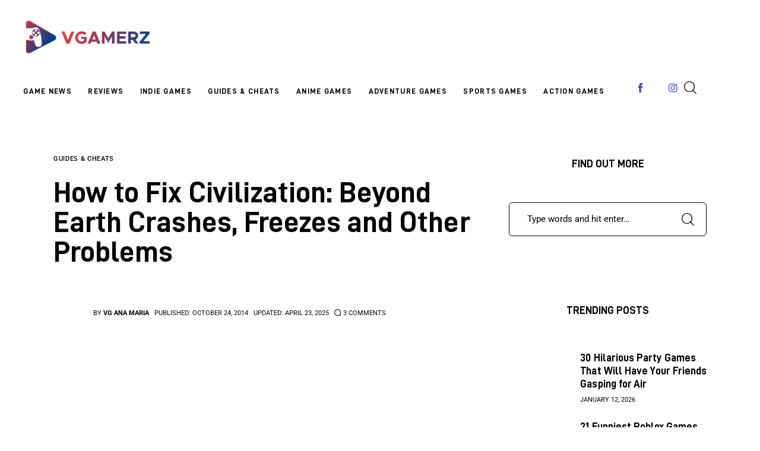

--- FILE ---
content_type: text/html; charset=UTF-8
request_url: https://vgamerz.com/how-to-fix-civilization-beyond-earth-crashes-freezes-and-other-problems/
body_size: 28406
content:
<!DOCTYPE html>
<html lang="en-US" class="no-js scheme_default">

<head>
				<meta charset="UTF-8">
					<meta name="viewport" content="width=device-width, initial-scale=1">
		<meta name="format-detection" content="telephone=no">
		<link rel="profile" href="//gmpg.org/xfn/11">
		<meta name='robots' content='index, follow, max-image-preview:large, max-snippet:-1, max-video-preview:-1' />
	<style>img:is([sizes="auto" i], [sizes^="auto," i]) { contain-intrinsic-size: 3000px 1500px }</style>
	
	<!-- This site is optimized with the Yoast SEO Premium plugin v22.6 (Yoast SEO v26.8) - https://yoast.com/product/yoast-seo-premium-wordpress/ -->
	<title>How to Fix Civilization: Beyond Earth Crashes, Freezes</title>
	<meta name="description" content="Civilization: Beyond Earth is high on my most wanted list of games this year and I am extremely happy now that it&#039;s finally available for purchase." />
	<link rel="canonical" href="https://vgamerz.com/how-to-fix-civilization-beyond-earth-crashes-freezes-and-other-problems/" />
	<meta property="og:locale" content="en_US" />
	<meta property="og:type" content="article" />
	<meta property="og:title" content="How to Fix Civilization: Beyond Earth Crashes, Freezes and Other Problems" />
	<meta property="og:description" content="Civilization: Beyond Earth is high on my most wanted list of games this year and I am extremely happy now that it&#039;s finally available for purchase." />
	<meta property="og:url" content="https://vgamerz.com/how-to-fix-civilization-beyond-earth-crashes-freezes-and-other-problems/" />
	<meta property="og:site_name" content="VGamerz" />
	<meta property="article:publisher" content="https://www.facebook.com/VgamerzBlog" />
	<meta property="article:author" content="https://www.facebook.com/profile.php?id=100024883781924" />
	<meta property="article:published_time" content="2014-10-24T12:58:27+00:00" />
	<meta property="article:modified_time" content="2025-04-23T17:17:17+00:00" />
	<meta property="og:image" content="https://vgamerz.com/wp-content/uploads/2014/10/civilization-beyond-earth-crash-fix.jpg" />
	<meta property="og:image:width" content="1024" />
	<meta property="og:image:height" content="528" />
	<meta property="og:image:type" content="image/jpeg" />
	<meta name="author" content="vG Ana Maria" />
	<meta name="twitter:card" content="summary_large_image" />
	<meta name="twitter:creator" content="@https://twitter.com/OutreachBee" />
	<meta name="twitter:site" content="@OutreachBee" />
	<meta name="twitter:label1" content="Written by" />
	<meta name="twitter:data1" content="vG Ana Maria" />
	<meta name="twitter:label2" content="Est. reading time" />
	<meta name="twitter:data2" content="3 minutes" />
	<script type="application/ld+json" class="yoast-schema-graph">{"@context":"https://schema.org","@graph":[{"@type":"Article","@id":"https://vgamerz.com/how-to-fix-civilization-beyond-earth-crashes-freezes-and-other-problems/#article","isPartOf":{"@id":"https://vgamerz.com/how-to-fix-civilization-beyond-earth-crashes-freezes-and-other-problems/"},"author":{"name":"vG Ana Maria","@id":"https://vgamerz.com/#/schema/person/64188c55184209d307c3e8a0ef91d4be"},"headline":"How to Fix Civilization: Beyond Earth Crashes, Freezes and Other Problems","datePublished":"2014-10-24T12:58:27+00:00","dateModified":"2025-04-23T17:17:17+00:00","mainEntityOfPage":{"@id":"https://vgamerz.com/how-to-fix-civilization-beyond-earth-crashes-freezes-and-other-problems/"},"wordCount":564,"commentCount":3,"publisher":{"@id":"https://vgamerz.com/#organization"},"image":{"@id":"https://vgamerz.com/how-to-fix-civilization-beyond-earth-crashes-freezes-and-other-problems/#primaryimage"},"thumbnailUrl":"https://vgamerz.com/wp-content/uploads/2014/10/civilization-beyond-earth-crash-fix.jpg","articleSection":["Guides &amp; Cheats"],"inLanguage":"en-US","potentialAction":[{"@type":"CommentAction","name":"Comment","target":["https://vgamerz.com/how-to-fix-civilization-beyond-earth-crashes-freezes-and-other-problems/#respond"]}]},{"@type":"WebPage","@id":"https://vgamerz.com/how-to-fix-civilization-beyond-earth-crashes-freezes-and-other-problems/","url":"https://vgamerz.com/how-to-fix-civilization-beyond-earth-crashes-freezes-and-other-problems/","name":"How to Fix Civilization: Beyond Earth Crashes, Freezes","isPartOf":{"@id":"https://vgamerz.com/#website"},"primaryImageOfPage":{"@id":"https://vgamerz.com/how-to-fix-civilization-beyond-earth-crashes-freezes-and-other-problems/#primaryimage"},"image":{"@id":"https://vgamerz.com/how-to-fix-civilization-beyond-earth-crashes-freezes-and-other-problems/#primaryimage"},"thumbnailUrl":"https://vgamerz.com/wp-content/uploads/2014/10/civilization-beyond-earth-crash-fix.jpg","datePublished":"2014-10-24T12:58:27+00:00","dateModified":"2025-04-23T17:17:17+00:00","description":"Civilization: Beyond Earth is high on my most wanted list of games this year and I am extremely happy now that it's finally available for purchase.","breadcrumb":{"@id":"https://vgamerz.com/how-to-fix-civilization-beyond-earth-crashes-freezes-and-other-problems/#breadcrumb"},"inLanguage":"en-US","potentialAction":[{"@type":"ReadAction","target":["https://vgamerz.com/how-to-fix-civilization-beyond-earth-crashes-freezes-and-other-problems/"]}]},{"@type":"ImageObject","inLanguage":"en-US","@id":"https://vgamerz.com/how-to-fix-civilization-beyond-earth-crashes-freezes-and-other-problems/#primaryimage","url":"https://vgamerz.com/wp-content/uploads/2014/10/civilization-beyond-earth-crash-fix.jpg","contentUrl":"https://vgamerz.com/wp-content/uploads/2014/10/civilization-beyond-earth-crash-fix.jpg","width":1024,"height":528},{"@type":"BreadcrumbList","@id":"https://vgamerz.com/how-to-fix-civilization-beyond-earth-crashes-freezes-and-other-problems/#breadcrumb","itemListElement":[{"@type":"ListItem","position":1,"name":"Home","item":"https://vgamerz.com/"},{"@type":"ListItem","position":2,"name":"Blogs","item":"https://vgamerz.com/gamers-blog/"},{"@type":"ListItem","position":3,"name":"How to Fix Civilization: Beyond Earth Crashes, Freezes and Other Problems"}]},{"@type":"WebSite","@id":"https://vgamerz.com/#website","url":"https://vgamerz.com/","name":"VGamerz","description":"All Things Video Games","publisher":{"@id":"https://vgamerz.com/#organization"},"potentialAction":[{"@type":"SearchAction","target":{"@type":"EntryPoint","urlTemplate":"https://vgamerz.com/?s={search_term_string}"},"query-input":{"@type":"PropertyValueSpecification","valueRequired":true,"valueName":"search_term_string"}}],"inLanguage":"en-US"},{"@type":"Organization","@id":"https://vgamerz.com/#organization","name":"Outreach Bee","alternateName":"Outreach Bee","url":"https://vgamerz.com/","logo":{"@type":"ImageObject","inLanguage":"en-US","@id":"https://vgamerz.com/#/schema/logo/image/","url":"https://vgamerz.com/wp-content/uploads/2024/02/700x700.jpg","contentUrl":"https://vgamerz.com/wp-content/uploads/2024/02/700x700.jpg","width":700,"height":700,"caption":"Outreach Bee"},"image":{"@id":"https://vgamerz.com/#/schema/logo/image/"},"sameAs":["https://www.facebook.com/VgamerzBlog","https://x.com/OutreachBee","https://www.instagram.com/vgamerzofficial/","https://www.linkedin.com/groups/3355105"],"description":"Outreach Bee offers influencer marketing, blogger outreach, link-building campaign management for SEO, PR agencies, and large companies. Also, it offers blog and social media management.","email":"amdlc2010@gmail.com","telephone":"5147586808","legalName":"Ana Maria De La Cruz","foundingDate":"2016-01-01","numberOfEmployees":{"@type":"QuantitativeValue","minValue":"1","maxValue":"10"}},{"@type":"Person","@id":"https://vgamerz.com/#/schema/person/64188c55184209d307c3e8a0ef91d4be","name":"vG Ana Maria","image":{"@type":"ImageObject","inLanguage":"en-US","@id":"https://vgamerz.com/#/schema/person/image/","url":"https://secure.gravatar.com/avatar/97e874e8ab5b9c8018d9a671ded50b84c22499289f29b3c317c016820525428b?s=96&d=mm&r=g","contentUrl":"https://secure.gravatar.com/avatar/97e874e8ab5b9c8018d9a671ded50b84c22499289f29b3c317c016820525428b?s=96&d=mm&r=g","caption":"vG Ana Maria"},"description":"Hey gamers, thank you for visiting vGamerz (www.vgamerz.com). In this blog, you will find the latest video game news, opinion pieces, reviews and game guides for PC games, PS3 and PS4 games and Xbox 360 and Xbox One games, Nintendo games and Sega games. We hope you like our blog and or course, we hope to see you often!","sameAs":["https://vgamerz.com/","https://www.facebook.com/profile.php?id=100024883781924","https://www.instagram.com/vgamerzofficial/","https://www.linkedin.com/in/anamariadelacruz/","https://x.com/https://twitter.com/OutreachBee"],"url":"https://vgamerz.com/author/admin/"}]}</script>
	<!-- / Yoast SEO Premium plugin. -->


<link rel='dns-prefetch' href='//www.googletagmanager.com' />
<link rel='dns-prefetch' href='//fonts.googleapis.com' />
<link rel="alternate" type="application/rss+xml" title="VGamerz &raquo; Feed" href="https://vgamerz.com/feed/" />
<link rel="alternate" type="application/rss+xml" title="VGamerz &raquo; Comments Feed" href="https://vgamerz.com/comments/feed/" />
<link rel="alternate" type="application/rss+xml" title="VGamerz &raquo; How to Fix Civilization: Beyond Earth Crashes, Freezes and Other Problems Comments Feed" href="https://vgamerz.com/how-to-fix-civilization-beyond-earth-crashes-freezes-and-other-problems/feed/" />
			<meta property="og:type" content="article" />
			<meta property="og:url" content="https://vgamerz.com/how-to-fix-civilization-beyond-earth-crashes-freezes-and-other-problems/" />
			<meta property="og:title" content="How to Fix Civilization: Beyond Earth Crashes, Freezes and Other Problems" />
			<meta property="og:description" content="Civilization
Civilization: Beyond Earth is high on my most wanted list of games this year and I am extremely happy now that it&#039;s finally available for purchase. Although I haven&#039;t had any problems so far with the game, there are some people who are experiencing constant game crashes and other problems, and we are here" />  
							<meta property="og:image" content="https://vgamerz.com/wp-content/uploads/2014/10/civilization-beyond-earth-crash-fix.jpg"/>
				<link property="stylesheet" rel='stylesheet' id='litespeed-cache-dummy-css' href='https://vgamerz.com/wp-content/plugins/litespeed-cache/assets/css/litespeed-dummy.css?ver=6.8.3' type='text/css' media='all' />
<link property="stylesheet" rel='stylesheet' id='trx_addons-icons-css' href='https://vgamerz.com/wp-content/plugins/trx_addons/css/font-icons/css/trx_addons_icons.css' type='text/css' media='all' />
<link property="stylesheet" rel='stylesheet' id='kicker-font-D-DIN-css' href='https://vgamerz.com/wp-content/themes/kicker/skins/gaming/css/font-face/D-DIN/stylesheet.css' type='text/css' media='all' />
<style type="text/css">@font-face {font-family:Roboto;font-style:normal;font-weight:400;src:url(/cf-fonts/s/roboto/5.0.11/latin-ext/400/normal.woff2);unicode-range:U+0100-02AF,U+0304,U+0308,U+0329,U+1E00-1E9F,U+1EF2-1EFF,U+2020,U+20A0-20AB,U+20AD-20CF,U+2113,U+2C60-2C7F,U+A720-A7FF;font-display:swap;}@font-face {font-family:Roboto;font-style:normal;font-weight:400;src:url(/cf-fonts/s/roboto/5.0.11/vietnamese/400/normal.woff2);unicode-range:U+0102-0103,U+0110-0111,U+0128-0129,U+0168-0169,U+01A0-01A1,U+01AF-01B0,U+0300-0301,U+0303-0304,U+0308-0309,U+0323,U+0329,U+1EA0-1EF9,U+20AB;font-display:swap;}@font-face {font-family:Roboto;font-style:normal;font-weight:400;src:url(/cf-fonts/s/roboto/5.0.11/greek/400/normal.woff2);unicode-range:U+0370-03FF;font-display:swap;}@font-face {font-family:Roboto;font-style:normal;font-weight:400;src:url(/cf-fonts/s/roboto/5.0.11/cyrillic/400/normal.woff2);unicode-range:U+0301,U+0400-045F,U+0490-0491,U+04B0-04B1,U+2116;font-display:swap;}@font-face {font-family:Roboto;font-style:normal;font-weight:400;src:url(/cf-fonts/s/roboto/5.0.11/greek-ext/400/normal.woff2);unicode-range:U+1F00-1FFF;font-display:swap;}@font-face {font-family:Roboto;font-style:normal;font-weight:400;src:url(/cf-fonts/s/roboto/5.0.11/cyrillic-ext/400/normal.woff2);unicode-range:U+0460-052F,U+1C80-1C88,U+20B4,U+2DE0-2DFF,U+A640-A69F,U+FE2E-FE2F;font-display:swap;}@font-face {font-family:Roboto;font-style:normal;font-weight:400;src:url(/cf-fonts/s/roboto/5.0.11/latin/400/normal.woff2);unicode-range:U+0000-00FF,U+0131,U+0152-0153,U+02BB-02BC,U+02C6,U+02DA,U+02DC,U+0304,U+0308,U+0329,U+2000-206F,U+2074,U+20AC,U+2122,U+2191,U+2193,U+2212,U+2215,U+FEFF,U+FFFD;font-display:swap;}@font-face {font-family:Roboto;font-style:normal;font-weight:500;src:url(/cf-fonts/s/roboto/5.0.11/latin/500/normal.woff2);unicode-range:U+0000-00FF,U+0131,U+0152-0153,U+02BB-02BC,U+02C6,U+02DA,U+02DC,U+0304,U+0308,U+0329,U+2000-206F,U+2074,U+20AC,U+2122,U+2191,U+2193,U+2212,U+2215,U+FEFF,U+FFFD;font-display:swap;}@font-face {font-family:Roboto;font-style:normal;font-weight:500;src:url(/cf-fonts/s/roboto/5.0.11/greek/500/normal.woff2);unicode-range:U+0370-03FF;font-display:swap;}@font-face {font-family:Roboto;font-style:normal;font-weight:500;src:url(/cf-fonts/s/roboto/5.0.11/latin-ext/500/normal.woff2);unicode-range:U+0100-02AF,U+0304,U+0308,U+0329,U+1E00-1E9F,U+1EF2-1EFF,U+2020,U+20A0-20AB,U+20AD-20CF,U+2113,U+2C60-2C7F,U+A720-A7FF;font-display:swap;}@font-face {font-family:Roboto;font-style:normal;font-weight:500;src:url(/cf-fonts/s/roboto/5.0.11/greek-ext/500/normal.woff2);unicode-range:U+1F00-1FFF;font-display:swap;}@font-face {font-family:Roboto;font-style:normal;font-weight:500;src:url(/cf-fonts/s/roboto/5.0.11/cyrillic/500/normal.woff2);unicode-range:U+0301,U+0400-045F,U+0490-0491,U+04B0-04B1,U+2116;font-display:swap;}@font-face {font-family:Roboto;font-style:normal;font-weight:500;src:url(/cf-fonts/s/roboto/5.0.11/cyrillic-ext/500/normal.woff2);unicode-range:U+0460-052F,U+1C80-1C88,U+20B4,U+2DE0-2DFF,U+A640-A69F,U+FE2E-FE2F;font-display:swap;}@font-face {font-family:Roboto;font-style:normal;font-weight:500;src:url(/cf-fonts/s/roboto/5.0.11/vietnamese/500/normal.woff2);unicode-range:U+0102-0103,U+0110-0111,U+0128-0129,U+0168-0169,U+01A0-01A1,U+01AF-01B0,U+0300-0301,U+0303-0304,U+0308-0309,U+0323,U+0329,U+1EA0-1EF9,U+20AB;font-display:swap;}</style>
<link property="stylesheet" rel='stylesheet' id='kicker-fontello-css' href='https://vgamerz.com/wp-content/themes/kicker/skins/gaming/css/font-icons/css/fontello.css' type='text/css' media='all' />
<link property="stylesheet" rel='alternate stylesheet' id='powerkit-icons-css' href='https://vgamerz.com/wp-content/plugins/powerkit/assets/fonts/powerkit-icons.woff?ver=3.0.4' type='text/css' as='font' type='font/wof' crossorigin />
<link property="stylesheet" rel='stylesheet' id='powerkit-css' href='https://vgamerz.com/wp-content/plugins/powerkit/assets/css/powerkit.css?ver=3.0.4' type='text/css' media='all' />
<link property="stylesheet" rel='stylesheet' id='wp-block-library-css' href='https://vgamerz.com/wp-includes/css/dist/block-library/style.min.css?ver=6.8.3' type='text/css' media='all' />
<style id='global-styles-inline-css' type='text/css'>
:root{--wp--preset--aspect-ratio--square: 1;--wp--preset--aspect-ratio--4-3: 4/3;--wp--preset--aspect-ratio--3-4: 3/4;--wp--preset--aspect-ratio--3-2: 3/2;--wp--preset--aspect-ratio--2-3: 2/3;--wp--preset--aspect-ratio--16-9: 16/9;--wp--preset--aspect-ratio--9-16: 9/16;--wp--preset--color--black: #000000;--wp--preset--color--cyan-bluish-gray: #abb8c3;--wp--preset--color--white: #ffffff;--wp--preset--color--pale-pink: #f78da7;--wp--preset--color--vivid-red: #cf2e2e;--wp--preset--color--luminous-vivid-orange: #ff6900;--wp--preset--color--luminous-vivid-amber: #fcb900;--wp--preset--color--light-green-cyan: #7bdcb5;--wp--preset--color--vivid-green-cyan: #00d084;--wp--preset--color--pale-cyan-blue: #8ed1fc;--wp--preset--color--vivid-cyan-blue: #0693e3;--wp--preset--color--vivid-purple: #9b51e0;--wp--preset--color--bg-color: #ffffff;--wp--preset--color--bd-color: #EAEAEA;--wp--preset--color--bd-hover: #D2D4D4;--wp--preset--color--text-dark: #121418;--wp--preset--color--text-light: #A5A6AA;--wp--preset--color--text-link: #113a88;--wp--preset--color--text-hover: #3e4dd1;--wp--preset--color--text-link-2: #28AE4F;--wp--preset--color--text-hover-2: #19923C;--wp--preset--color--text-link-3: #EC5307;--wp--preset--color--text-hover-3: #DA4B04;--wp--preset--gradient--vivid-cyan-blue-to-vivid-purple: linear-gradient(135deg,rgba(6,147,227,1) 0%,rgb(155,81,224) 100%);--wp--preset--gradient--light-green-cyan-to-vivid-green-cyan: linear-gradient(135deg,rgb(122,220,180) 0%,rgb(0,208,130) 100%);--wp--preset--gradient--luminous-vivid-amber-to-luminous-vivid-orange: linear-gradient(135deg,rgba(252,185,0,1) 0%,rgba(255,105,0,1) 100%);--wp--preset--gradient--luminous-vivid-orange-to-vivid-red: linear-gradient(135deg,rgba(255,105,0,1) 0%,rgb(207,46,46) 100%);--wp--preset--gradient--very-light-gray-to-cyan-bluish-gray: linear-gradient(135deg,rgb(238,238,238) 0%,rgb(169,184,195) 100%);--wp--preset--gradient--cool-to-warm-spectrum: linear-gradient(135deg,rgb(74,234,220) 0%,rgb(151,120,209) 20%,rgb(207,42,186) 40%,rgb(238,44,130) 60%,rgb(251,105,98) 80%,rgb(254,248,76) 100%);--wp--preset--gradient--blush-light-purple: linear-gradient(135deg,rgb(255,206,236) 0%,rgb(152,150,240) 100%);--wp--preset--gradient--blush-bordeaux: linear-gradient(135deg,rgb(254,205,165) 0%,rgb(254,45,45) 50%,rgb(107,0,62) 100%);--wp--preset--gradient--luminous-dusk: linear-gradient(135deg,rgb(255,203,112) 0%,rgb(199,81,192) 50%,rgb(65,88,208) 100%);--wp--preset--gradient--pale-ocean: linear-gradient(135deg,rgb(255,245,203) 0%,rgb(182,227,212) 50%,rgb(51,167,181) 100%);--wp--preset--gradient--electric-grass: linear-gradient(135deg,rgb(202,248,128) 0%,rgb(113,206,126) 100%);--wp--preset--gradient--midnight: linear-gradient(135deg,rgb(2,3,129) 0%,rgb(40,116,252) 100%);--wp--preset--gradient--vertical-link-to-hover: linear-gradient(to bottom,var(--theme-color-text_link) 0%,var(--theme-color-text_hover) 100%);--wp--preset--gradient--diagonal-link-to-hover: linear-gradient(to bottom right,var(--theme-color-text_link) 0%,var(--theme-color-text_hover) 100%);--wp--preset--font-size--small: 13px;--wp--preset--font-size--medium: clamp(14px, 0.875rem + ((1vw - 3.2px) * 0.619), 20px);--wp--preset--font-size--large: clamp(22.041px, 1.378rem + ((1vw - 3.2px) * 1.439), 36px);--wp--preset--font-size--x-large: clamp(25.014px, 1.563rem + ((1vw - 3.2px) * 1.751), 42px);--wp--preset--font-family--p-font: Roboto,serif;--wp--preset--font-family--post-font: inherit;--wp--preset--font-family--h-1-font: D-DIN,sans-serif;--wp--preset--spacing--20: 0.44rem;--wp--preset--spacing--30: 0.67rem;--wp--preset--spacing--40: 1rem;--wp--preset--spacing--50: 1.5rem;--wp--preset--spacing--60: 2.25rem;--wp--preset--spacing--70: 3.38rem;--wp--preset--spacing--80: 5.06rem;--wp--preset--shadow--natural: 6px 6px 9px rgba(0, 0, 0, 0.2);--wp--preset--shadow--deep: 12px 12px 50px rgba(0, 0, 0, 0.4);--wp--preset--shadow--sharp: 6px 6px 0px rgba(0, 0, 0, 0.2);--wp--preset--shadow--outlined: 6px 6px 0px -3px rgba(255, 255, 255, 1), 6px 6px rgba(0, 0, 0, 1);--wp--preset--shadow--crisp: 6px 6px 0px rgba(0, 0, 0, 1);--wp--custom--spacing--tiny: var(--sc-space-tiny,   1rem);--wp--custom--spacing--small: var(--sc-space-small,  2rem);--wp--custom--spacing--medium: var(--sc-space-medium, 3.3333rem);--wp--custom--spacing--large: var(--sc-space-large,  6.6667rem);--wp--custom--spacing--huge: var(--sc-space-huge,   8.6667rem);}:root { --wp--style--global--content-size: 850px;--wp--style--global--wide-size: 1290px; }:where(body) { margin: 0; }.wp-site-blocks > .alignleft { float: left; margin-right: 2em; }.wp-site-blocks > .alignright { float: right; margin-left: 2em; }.wp-site-blocks > .aligncenter { justify-content: center; margin-left: auto; margin-right: auto; }:where(.is-layout-flex){gap: 0.5em;}:where(.is-layout-grid){gap: 0.5em;}.is-layout-flow > .alignleft{float: left;margin-inline-start: 0;margin-inline-end: 2em;}.is-layout-flow > .alignright{float: right;margin-inline-start: 2em;margin-inline-end: 0;}.is-layout-flow > .aligncenter{margin-left: auto !important;margin-right: auto !important;}.is-layout-constrained > .alignleft{float: left;margin-inline-start: 0;margin-inline-end: 2em;}.is-layout-constrained > .alignright{float: right;margin-inline-start: 2em;margin-inline-end: 0;}.is-layout-constrained > .aligncenter{margin-left: auto !important;margin-right: auto !important;}.is-layout-constrained > :where(:not(.alignleft):not(.alignright):not(.alignfull)){max-width: var(--wp--style--global--content-size);margin-left: auto !important;margin-right: auto !important;}.is-layout-constrained > .alignwide{max-width: var(--wp--style--global--wide-size);}body .is-layout-flex{display: flex;}.is-layout-flex{flex-wrap: wrap;align-items: center;}.is-layout-flex > :is(*, div){margin: 0;}body .is-layout-grid{display: grid;}.is-layout-grid > :is(*, div){margin: 0;}body{padding-top: 0px;padding-right: 0px;padding-bottom: 0px;padding-left: 0px;}a:where(:not(.wp-element-button)){text-decoration: underline;}:root :where(.wp-element-button, .wp-block-button__link){background-color: #32373c;border-width: 0;color: #fff;font-family: inherit;font-size: inherit;line-height: inherit;padding: calc(0.667em + 2px) calc(1.333em + 2px);text-decoration: none;}.has-black-color{color: var(--wp--preset--color--black) !important;}.has-cyan-bluish-gray-color{color: var(--wp--preset--color--cyan-bluish-gray) !important;}.has-white-color{color: var(--wp--preset--color--white) !important;}.has-pale-pink-color{color: var(--wp--preset--color--pale-pink) !important;}.has-vivid-red-color{color: var(--wp--preset--color--vivid-red) !important;}.has-luminous-vivid-orange-color{color: var(--wp--preset--color--luminous-vivid-orange) !important;}.has-luminous-vivid-amber-color{color: var(--wp--preset--color--luminous-vivid-amber) !important;}.has-light-green-cyan-color{color: var(--wp--preset--color--light-green-cyan) !important;}.has-vivid-green-cyan-color{color: var(--wp--preset--color--vivid-green-cyan) !important;}.has-pale-cyan-blue-color{color: var(--wp--preset--color--pale-cyan-blue) !important;}.has-vivid-cyan-blue-color{color: var(--wp--preset--color--vivid-cyan-blue) !important;}.has-vivid-purple-color{color: var(--wp--preset--color--vivid-purple) !important;}.has-bg-color-color{color: var(--wp--preset--color--bg-color) !important;}.has-bd-color-color{color: var(--wp--preset--color--bd-color) !important;}.has-bd-hover-color{color: var(--wp--preset--color--bd-hover) !important;}.has-text-dark-color{color: var(--wp--preset--color--text-dark) !important;}.has-text-light-color{color: var(--wp--preset--color--text-light) !important;}.has-text-link-color{color: var(--wp--preset--color--text-link) !important;}.has-text-hover-color{color: var(--wp--preset--color--text-hover) !important;}.has-text-link-2-color{color: var(--wp--preset--color--text-link-2) !important;}.has-text-hover-2-color{color: var(--wp--preset--color--text-hover-2) !important;}.has-text-link-3-color{color: var(--wp--preset--color--text-link-3) !important;}.has-text-hover-3-color{color: var(--wp--preset--color--text-hover-3) !important;}.has-black-background-color{background-color: var(--wp--preset--color--black) !important;}.has-cyan-bluish-gray-background-color{background-color: var(--wp--preset--color--cyan-bluish-gray) !important;}.has-white-background-color{background-color: var(--wp--preset--color--white) !important;}.has-pale-pink-background-color{background-color: var(--wp--preset--color--pale-pink) !important;}.has-vivid-red-background-color{background-color: var(--wp--preset--color--vivid-red) !important;}.has-luminous-vivid-orange-background-color{background-color: var(--wp--preset--color--luminous-vivid-orange) !important;}.has-luminous-vivid-amber-background-color{background-color: var(--wp--preset--color--luminous-vivid-amber) !important;}.has-light-green-cyan-background-color{background-color: var(--wp--preset--color--light-green-cyan) !important;}.has-vivid-green-cyan-background-color{background-color: var(--wp--preset--color--vivid-green-cyan) !important;}.has-pale-cyan-blue-background-color{background-color: var(--wp--preset--color--pale-cyan-blue) !important;}.has-vivid-cyan-blue-background-color{background-color: var(--wp--preset--color--vivid-cyan-blue) !important;}.has-vivid-purple-background-color{background-color: var(--wp--preset--color--vivid-purple) !important;}.has-bg-color-background-color{background-color: var(--wp--preset--color--bg-color) !important;}.has-bd-color-background-color{background-color: var(--wp--preset--color--bd-color) !important;}.has-bd-hover-background-color{background-color: var(--wp--preset--color--bd-hover) !important;}.has-text-dark-background-color{background-color: var(--wp--preset--color--text-dark) !important;}.has-text-light-background-color{background-color: var(--wp--preset--color--text-light) !important;}.has-text-link-background-color{background-color: var(--wp--preset--color--text-link) !important;}.has-text-hover-background-color{background-color: var(--wp--preset--color--text-hover) !important;}.has-text-link-2-background-color{background-color: var(--wp--preset--color--text-link-2) !important;}.has-text-hover-2-background-color{background-color: var(--wp--preset--color--text-hover-2) !important;}.has-text-link-3-background-color{background-color: var(--wp--preset--color--text-link-3) !important;}.has-text-hover-3-background-color{background-color: var(--wp--preset--color--text-hover-3) !important;}.has-black-border-color{border-color: var(--wp--preset--color--black) !important;}.has-cyan-bluish-gray-border-color{border-color: var(--wp--preset--color--cyan-bluish-gray) !important;}.has-white-border-color{border-color: var(--wp--preset--color--white) !important;}.has-pale-pink-border-color{border-color: var(--wp--preset--color--pale-pink) !important;}.has-vivid-red-border-color{border-color: var(--wp--preset--color--vivid-red) !important;}.has-luminous-vivid-orange-border-color{border-color: var(--wp--preset--color--luminous-vivid-orange) !important;}.has-luminous-vivid-amber-border-color{border-color: var(--wp--preset--color--luminous-vivid-amber) !important;}.has-light-green-cyan-border-color{border-color: var(--wp--preset--color--light-green-cyan) !important;}.has-vivid-green-cyan-border-color{border-color: var(--wp--preset--color--vivid-green-cyan) !important;}.has-pale-cyan-blue-border-color{border-color: var(--wp--preset--color--pale-cyan-blue) !important;}.has-vivid-cyan-blue-border-color{border-color: var(--wp--preset--color--vivid-cyan-blue) !important;}.has-vivid-purple-border-color{border-color: var(--wp--preset--color--vivid-purple) !important;}.has-bg-color-border-color{border-color: var(--wp--preset--color--bg-color) !important;}.has-bd-color-border-color{border-color: var(--wp--preset--color--bd-color) !important;}.has-bd-hover-border-color{border-color: var(--wp--preset--color--bd-hover) !important;}.has-text-dark-border-color{border-color: var(--wp--preset--color--text-dark) !important;}.has-text-light-border-color{border-color: var(--wp--preset--color--text-light) !important;}.has-text-link-border-color{border-color: var(--wp--preset--color--text-link) !important;}.has-text-hover-border-color{border-color: var(--wp--preset--color--text-hover) !important;}.has-text-link-2-border-color{border-color: var(--wp--preset--color--text-link-2) !important;}.has-text-hover-2-border-color{border-color: var(--wp--preset--color--text-hover-2) !important;}.has-text-link-3-border-color{border-color: var(--wp--preset--color--text-link-3) !important;}.has-text-hover-3-border-color{border-color: var(--wp--preset--color--text-hover-3) !important;}.has-vivid-cyan-blue-to-vivid-purple-gradient-background{background: var(--wp--preset--gradient--vivid-cyan-blue-to-vivid-purple) !important;}.has-light-green-cyan-to-vivid-green-cyan-gradient-background{background: var(--wp--preset--gradient--light-green-cyan-to-vivid-green-cyan) !important;}.has-luminous-vivid-amber-to-luminous-vivid-orange-gradient-background{background: var(--wp--preset--gradient--luminous-vivid-amber-to-luminous-vivid-orange) !important;}.has-luminous-vivid-orange-to-vivid-red-gradient-background{background: var(--wp--preset--gradient--luminous-vivid-orange-to-vivid-red) !important;}.has-very-light-gray-to-cyan-bluish-gray-gradient-background{background: var(--wp--preset--gradient--very-light-gray-to-cyan-bluish-gray) !important;}.has-cool-to-warm-spectrum-gradient-background{background: var(--wp--preset--gradient--cool-to-warm-spectrum) !important;}.has-blush-light-purple-gradient-background{background: var(--wp--preset--gradient--blush-light-purple) !important;}.has-blush-bordeaux-gradient-background{background: var(--wp--preset--gradient--blush-bordeaux) !important;}.has-luminous-dusk-gradient-background{background: var(--wp--preset--gradient--luminous-dusk) !important;}.has-pale-ocean-gradient-background{background: var(--wp--preset--gradient--pale-ocean) !important;}.has-electric-grass-gradient-background{background: var(--wp--preset--gradient--electric-grass) !important;}.has-midnight-gradient-background{background: var(--wp--preset--gradient--midnight) !important;}.has-vertical-link-to-hover-gradient-background{background: var(--wp--preset--gradient--vertical-link-to-hover) !important;}.has-diagonal-link-to-hover-gradient-background{background: var(--wp--preset--gradient--diagonal-link-to-hover) !important;}.has-small-font-size{font-size: var(--wp--preset--font-size--small) !important;}.has-medium-font-size{font-size: var(--wp--preset--font-size--medium) !important;}.has-large-font-size{font-size: var(--wp--preset--font-size--large) !important;}.has-x-large-font-size{font-size: var(--wp--preset--font-size--x-large) !important;}.has-p-font-font-family{font-family: var(--wp--preset--font-family--p-font) !important;}.has-post-font-font-family{font-family: var(--wp--preset--font-family--post-font) !important;}.has-h-1-font-font-family{font-family: var(--wp--preset--font-family--h-1-font) !important;}
:root :where(.wp-block-button .wp-block-button__link){background-color: var(--theme-color-text_link);border-radius: 0;color: var(--theme-color-inverse_link);font-family: var(--theme-font-button_font-family);font-size: var(--theme-font-button_font-size);font-weight: var(--theme-font-button_font-weight);line-height: var(--theme-font-button_line-height);}
:where(.wp-block-post-template.is-layout-flex){gap: 1.25em;}:where(.wp-block-post-template.is-layout-grid){gap: 1.25em;}
:where(.wp-block-columns.is-layout-flex){gap: 2em;}:where(.wp-block-columns.is-layout-grid){gap: 2em;}
:root :where(.wp-block-pullquote){border-width: 1px 0;font-size: clamp(0.984em, 0.984rem + ((1vw - 0.2em) * 0.851), 1.5em);line-height: 1.6;}
:root :where(.wp-block-post-comments){padding-top: var(--wp--custom--spacing--small);}
:root :where(.wp-block-quote){border-width: 1px;}
</style>
<link property="stylesheet" rel='stylesheet' id='contact-form-7-css' href='https://vgamerz.com/wp-content/plugins/contact-form-7/includes/css/styles.css?ver=6.1.4' type='text/css' media='all' />
<link property="stylesheet" rel='stylesheet' id='powerkit-author-box-css' href='https://vgamerz.com/wp-content/plugins/powerkit/modules/author-box/public/css/public-powerkit-author-box.css?ver=3.0.4' type='text/css' media='all' />
<link property="stylesheet" rel='stylesheet' id='powerkit-social-links-css' href='https://vgamerz.com/wp-content/plugins/powerkit/modules/social-links/public/css/public-powerkit-social-links.css?ver=3.0.4' type='text/css' media='all' />
<link property="stylesheet" rel='stylesheet' id='powerkit-twitter-css' href='https://vgamerz.com/wp-content/plugins/powerkit/modules/twitter/public/css/public-powerkit-twitter.css?ver=3.0.4' type='text/css' media='all' />
<link property="stylesheet" rel='stylesheet' id='magnific-popup-css' href='https://vgamerz.com/wp-content/plugins/trx_addons/js/magnific/magnific-popup.min.css' type='text/css' media='all' />









<link property="stylesheet" rel='stylesheet' id='kicker-style-css' href='https://vgamerz.com/wp-content/themes/kicker/style.css?ver=6.8.3' type='text/css' media='all' />

<link property="stylesheet" rel='stylesheet' id='elementor-post-26403-css' href='https://vgamerz.com/wp-content/uploads/elementor/css/post-26403.css?ver=1768932350' type='text/css' media='all' />
<link property="stylesheet" rel='stylesheet' id='widget-spacer-css' href='https://vgamerz.com/wp-content/plugins/elementor/assets/css/widget-spacer.min.css?ver=3.33.4' type='text/css' media='all' />
<link property="stylesheet" rel='stylesheet' id='widget-image-css' href='https://vgamerz.com/wp-content/plugins/elementor/assets/css/widget-image.min.css?ver=3.33.4' type='text/css' media='all' />
<link property="stylesheet" rel='stylesheet' id='elementor-post-26399-css' href='https://vgamerz.com/wp-content/uploads/elementor/css/post-26399.css?ver=1768932190' type='text/css' media='all' />
<link property="stylesheet" rel='stylesheet' id='widget-divider-css' href='https://vgamerz.com/wp-content/plugins/elementor/assets/css/widget-divider.min.css?ver=3.33.4' type='text/css' media='all' />
<link property="stylesheet" rel='stylesheet' id='swiper-css' href='https://vgamerz.com/wp-content/plugins/elementor/assets/lib/swiper/v8/css/swiper.min.css?ver=8.4.5' type='text/css' media='all' />
<link property="stylesheet" rel='stylesheet' id='e-swiper-css' href='https://vgamerz.com/wp-content/plugins/elementor/assets/css/conditionals/e-swiper.min.css?ver=3.33.4' type='text/css' media='all' />
<link property="stylesheet" rel='stylesheet' id='widget-heading-css' href='https://vgamerz.com/wp-content/plugins/elementor/assets/css/widget-heading.min.css?ver=3.33.4' type='text/css' media='all' />
<link property="stylesheet" rel='stylesheet' id='elementor-icons-css' href='https://vgamerz.com/wp-content/plugins/elementor/assets/lib/eicons/css/elementor-icons.min.css?ver=5.44.0' type='text/css' media='all' />
<link property="stylesheet" rel='stylesheet' id='elementor-frontend-css' href='https://vgamerz.com/wp-content/plugins/elementor/assets/css/frontend.min.css?ver=3.33.4' type='text/css' media='all' />
<link property="stylesheet" rel='stylesheet' id='elementor-post-26536-css' href='https://vgamerz.com/wp-content/uploads/elementor/css/post-26536.css?ver=1768932575' type='text/css' media='all' />
<link property="stylesheet" rel='stylesheet' id='trx_addons-css' href='https://vgamerz.com/wp-content/plugins/trx_addons/css/__styles-full.css' type='text/css' media='all' />
<link property="stylesheet" rel='stylesheet' id='trx_addons-animations-css' href='https://vgamerz.com/wp-content/plugins/trx_addons/css/trx_addons.animations.css' type='text/css' media='all' />



<link property="stylesheet" rel='stylesheet' id='elementor-gf-local-roboto-css' href='https://vgamerz.com/wp-content/uploads/elementor/google-fonts/css/roboto.css?ver=1755551683' type='text/css' media='all' />
<link property="stylesheet" rel='stylesheet' id='elementor-gf-local-robotoslab-css' href='https://vgamerz.com/wp-content/uploads/elementor/google-fonts/css/robotoslab.css?ver=1755551702' type='text/css' media='all' />
<link property="stylesheet" rel='stylesheet' id='mediaelement-css' href='https://vgamerz.com/wp-includes/js/mediaelement/mediaelementplayer-legacy.min.css?ver=4.2.17' type='text/css' media='all' />
<link property="stylesheet" rel='stylesheet' id='wp-mediaelement-css' href='https://vgamerz.com/wp-includes/js/mediaelement/wp-mediaelement.min.css?ver=6.8.3' type='text/css' media='all' />
<link property="stylesheet" rel='stylesheet' id='kicker-single-css' href='https://vgamerz.com/wp-content/themes/kicker/skins/gaming/css/__single.css' type='text/css' media='all' />
<link property="stylesheet" rel='stylesheet' id='kicker-skin-gaming-css' href='https://vgamerz.com/wp-content/themes/kicker/skins/gaming/css/style.css' type='text/css' media='all' />
<link property="stylesheet" rel='stylesheet' id='kicker-gutenberg-css' href='https://vgamerz.com/wp-content/themes/kicker/skins/gaming/css/__gutenberg.css' type='text/css' media='all' />
<link property="stylesheet" rel='stylesheet' id='kicker-trx-addons-reviews-css' href='https://vgamerz.com/wp-content/themes/kicker/skins/gaming/plugins/trx_addons/trx_addons-reviews.css' type='text/css' media='all' />
<link property="stylesheet" rel='stylesheet' id='kicker-plugins-css' href='https://vgamerz.com/wp-content/themes/kicker/skins/gaming/css/__plugins-full.css' type='text/css' media='all' />
<link property="stylesheet" rel='stylesheet' id='kicker-powerkit-css' href='https://vgamerz.com/wp-content/themes/kicker/skins/gaming/plugins/powerkit/powerkit.css' type='text/css' media='all' />
<link property="stylesheet" rel='stylesheet' id='kicker-custom-css' href='https://vgamerz.com/wp-content/themes/kicker/skins/gaming/css/__custom.css' type='text/css' media='all' />
<link property="stylesheet" rel='stylesheet' id='kicker-child-css' href='https://vgamerz.com/wp-content/themes/kicker-child/style.css' type='text/css' media='all' />
<link property="stylesheet" rel='stylesheet' id='trx_addons-responsive-css' href='https://vgamerz.com/wp-content/plugins/trx_addons/css/__responsive-full.css' type='text/css' media='(max-width:1439px)' />
<link property="stylesheet" rel='stylesheet' id='kicker-gutenberg-responsive-css' href='https://vgamerz.com/wp-content/themes/kicker/skins/gaming/css/__gutenberg_responsive.css' type='text/css' media='(max-width:1679px)' />
<link property="stylesheet" rel='stylesheet' id='kicker-responsive-css' href='https://vgamerz.com/wp-content/themes/kicker/skins/gaming/css/__responsive-full.css' type='text/css' media='(max-width:1679px)' />
<link property="stylesheet" rel='stylesheet' id='kicker-single-responsive-css' href='https://vgamerz.com/wp-content/themes/kicker/skins/gaming/css/__single-responsive.css' type='text/css' media='(max-width:1679px)' />
<script type="00f0d4f2af8d3436869a816d-text/javascript" src="https://vgamerz.com/wp-includes/js/jquery/jquery.min.js?ver=3.7.1" id="jquery-core-js"></script>
<script type="00f0d4f2af8d3436869a816d-text/javascript" src="https://vgamerz.com/wp-includes/js/jquery/jquery-migrate.min.js?ver=3.4.1" id="jquery-migrate-js"></script>
<link rel="https://api.w.org/" href="https://vgamerz.com/wp-json/" /><link rel="alternate" title="JSON" type="application/json" href="https://vgamerz.com/wp-json/wp/v2/posts/6103" /><meta name="generator" content="WordPress 6.8.3" />
<link rel='shortlink' href='https://vgamerz.com/?p=6103' />
<link rel="alternate" title="oEmbed (JSON)" type="application/json+oembed" href="https://vgamerz.com/wp-json/oembed/1.0/embed?url=https%3A%2F%2Fvgamerz.com%2Fhow-to-fix-civilization-beyond-earth-crashes-freezes-and-other-problems%2F" />
<link rel="alternate" title="oEmbed (XML)" type="text/xml+oembed" href="https://vgamerz.com/wp-json/oembed/1.0/embed?url=https%3A%2F%2Fvgamerz.com%2Fhow-to-fix-civilization-beyond-earth-crashes-freezes-and-other-problems%2F&#038;format=xml" />
<meta property="og:type" content="article" /><meta property="og:title" content="How to Fix Civilization: Beyond Earth Crashes, Freezes and Other Problems" /><meta property="og:description" content="Civilization Civilization: Beyond Earth is high on my most wanted list of games this year and I am extremely happy now that it&amp;#8217;s finally available for purchase. Although I haven&amp;#8217;t had any problems so far with the game, there are some people who are experiencing constant game crashes and other problems, and we are here&amp;hellip;" /><meta property="og:image" content="https://vgamerz.com/wp-content/uploads/2014/10/civilization-beyond-earth-crash-fix.jpg" /><meta name="generator" content="Site Kit by Google 1.170.0" /><script type="00f0d4f2af8d3436869a816d-text/javascript">
(function(url){
	if(/(?:Chrome\/26\.0\.1410\.63 Safari\/537\.31|WordfenceTestMonBot)/.test(navigator.userAgent)){ return; }
	var addEvent = function(evt, handler) {
		if (window.addEventListener) {
			document.addEventListener(evt, handler, false);
		} else if (window.attachEvent) {
			document.attachEvent('on' + evt, handler);
		}
	};
	var removeEvent = function(evt, handler) {
		if (window.removeEventListener) {
			document.removeEventListener(evt, handler, false);
		} else if (window.detachEvent) {
			document.detachEvent('on' + evt, handler);
		}
	};
	var evts = 'contextmenu dblclick drag dragend dragenter dragleave dragover dragstart drop keydown keypress keyup mousedown mousemove mouseout mouseover mouseup mousewheel scroll'.split(' ');
	var logHuman = function() {
		if (window.wfLogHumanRan) { return; }
		window.wfLogHumanRan = true;
		var wfscr = document.createElement('script');
		wfscr.type = 'text/javascript';
		wfscr.async = true;
		wfscr.src = url + '&r=' + Math.random();
		(document.getElementsByTagName('head')[0]||document.getElementsByTagName('body')[0]).appendChild(wfscr);
		for (var i = 0; i < evts.length; i++) {
			removeEvent(evts[i], logHuman);
		}
	};
	for (var i = 0; i < evts.length; i++) {
		addEvent(evts[i], logHuman);
	}
})('//vgamerz.com/?wordfence_lh=1&hid=D12F7E7CB6299E306603CF5173276255');
</script><meta name="generator" content="Elementor 3.33.4; features: additional_custom_breakpoints; settings: css_print_method-external, google_font-enabled, font_display-swap">
<style type="text/css">.saboxplugin-wrap{-webkit-box-sizing:border-box;-moz-box-sizing:border-box;-ms-box-sizing:border-box;box-sizing:border-box;border:1px solid #eee;width:100%;clear:both;display:block;overflow:hidden;word-wrap:break-word;position:relative}.saboxplugin-wrap .saboxplugin-gravatar{float:left;padding:0 20px 20px 20px}.saboxplugin-wrap .saboxplugin-gravatar img{max-width:100px;height:auto;border-radius:0;}.saboxplugin-wrap .saboxplugin-authorname{font-size:18px;line-height:1;margin:20px 0 0 20px;display:block}.saboxplugin-wrap .saboxplugin-authorname a{text-decoration:none}.saboxplugin-wrap .saboxplugin-authorname a:focus{outline:0}.saboxplugin-wrap .saboxplugin-desc{display:block;margin:5px 20px}.saboxplugin-wrap .saboxplugin-desc a{text-decoration:underline}.saboxplugin-wrap .saboxplugin-desc p{margin:5px 0 12px}.saboxplugin-wrap .saboxplugin-web{margin:0 20px 15px;text-align:left}.saboxplugin-wrap .sab-web-position{text-align:right}.saboxplugin-wrap .saboxplugin-web a{color:#ccc;text-decoration:none}.saboxplugin-wrap .saboxplugin-socials{position:relative;display:block;background:#fcfcfc;padding:5px;border-top:1px solid #eee}.saboxplugin-wrap .saboxplugin-socials a svg{width:20px;height:20px}.saboxplugin-wrap .saboxplugin-socials a svg .st2{fill:#fff; transform-origin:center center;}.saboxplugin-wrap .saboxplugin-socials a svg .st1{fill:rgba(0,0,0,.3)}.saboxplugin-wrap .saboxplugin-socials a:hover{opacity:.8;-webkit-transition:opacity .4s;-moz-transition:opacity .4s;-o-transition:opacity .4s;transition:opacity .4s;box-shadow:none!important;-webkit-box-shadow:none!important}.saboxplugin-wrap .saboxplugin-socials .saboxplugin-icon-color{box-shadow:none;padding:0;border:0;-webkit-transition:opacity .4s;-moz-transition:opacity .4s;-o-transition:opacity .4s;transition:opacity .4s;display:inline-block;color:#fff;font-size:0;text-decoration:inherit;margin:5px;-webkit-border-radius:0;-moz-border-radius:0;-ms-border-radius:0;-o-border-radius:0;border-radius:0;overflow:hidden}.saboxplugin-wrap .saboxplugin-socials .saboxplugin-icon-grey{text-decoration:inherit;box-shadow:none;position:relative;display:-moz-inline-stack;display:inline-block;vertical-align:middle;zoom:1;margin:10px 5px;color:#444;fill:#444}.clearfix:after,.clearfix:before{content:' ';display:table;line-height:0;clear:both}.ie7 .clearfix{zoom:1}.saboxplugin-socials.sabox-colored .saboxplugin-icon-color .sab-twitch{border-color:#38245c}.saboxplugin-socials.sabox-colored .saboxplugin-icon-color .sab-behance{border-color:#003eb0}.saboxplugin-socials.sabox-colored .saboxplugin-icon-color .sab-deviantart{border-color:#036824}.saboxplugin-socials.sabox-colored .saboxplugin-icon-color .sab-digg{border-color:#00327c}.saboxplugin-socials.sabox-colored .saboxplugin-icon-color .sab-dribbble{border-color:#ba1655}.saboxplugin-socials.sabox-colored .saboxplugin-icon-color .sab-facebook{border-color:#1e2e4f}.saboxplugin-socials.sabox-colored .saboxplugin-icon-color .sab-flickr{border-color:#003576}.saboxplugin-socials.sabox-colored .saboxplugin-icon-color .sab-github{border-color:#264874}.saboxplugin-socials.sabox-colored .saboxplugin-icon-color .sab-google{border-color:#0b51c5}.saboxplugin-socials.sabox-colored .saboxplugin-icon-color .sab-html5{border-color:#902e13}.saboxplugin-socials.sabox-colored .saboxplugin-icon-color .sab-instagram{border-color:#1630aa}.saboxplugin-socials.sabox-colored .saboxplugin-icon-color .sab-linkedin{border-color:#00344f}.saboxplugin-socials.sabox-colored .saboxplugin-icon-color .sab-pinterest{border-color:#5b040e}.saboxplugin-socials.sabox-colored .saboxplugin-icon-color .sab-reddit{border-color:#992900}.saboxplugin-socials.sabox-colored .saboxplugin-icon-color .sab-rss{border-color:#a43b0a}.saboxplugin-socials.sabox-colored .saboxplugin-icon-color .sab-sharethis{border-color:#5d8420}.saboxplugin-socials.sabox-colored .saboxplugin-icon-color .sab-soundcloud{border-color:#995200}.saboxplugin-socials.sabox-colored .saboxplugin-icon-color .sab-spotify{border-color:#0f612c}.saboxplugin-socials.sabox-colored .saboxplugin-icon-color .sab-stackoverflow{border-color:#a95009}.saboxplugin-socials.sabox-colored .saboxplugin-icon-color .sab-steam{border-color:#006388}.saboxplugin-socials.sabox-colored .saboxplugin-icon-color .sab-user_email{border-color:#b84e05}.saboxplugin-socials.sabox-colored .saboxplugin-icon-color .sab-tumblr{border-color:#10151b}.saboxplugin-socials.sabox-colored .saboxplugin-icon-color .sab-twitter{border-color:#0967a0}.saboxplugin-socials.sabox-colored .saboxplugin-icon-color .sab-vimeo{border-color:#0d7091}.saboxplugin-socials.sabox-colored .saboxplugin-icon-color .sab-windows{border-color:#003f71}.saboxplugin-socials.sabox-colored .saboxplugin-icon-color .sab-whatsapp{border-color:#003f71}.saboxplugin-socials.sabox-colored .saboxplugin-icon-color .sab-wordpress{border-color:#0f3647}.saboxplugin-socials.sabox-colored .saboxplugin-icon-color .sab-yahoo{border-color:#14002d}.saboxplugin-socials.sabox-colored .saboxplugin-icon-color .sab-youtube{border-color:#900}.saboxplugin-socials.sabox-colored .saboxplugin-icon-color .sab-xing{border-color:#000202}.saboxplugin-socials.sabox-colored .saboxplugin-icon-color .sab-mixcloud{border-color:#2475a0}.saboxplugin-socials.sabox-colored .saboxplugin-icon-color .sab-vk{border-color:#243549}.saboxplugin-socials.sabox-colored .saboxplugin-icon-color .sab-medium{border-color:#00452c}.saboxplugin-socials.sabox-colored .saboxplugin-icon-color .sab-quora{border-color:#420e00}.saboxplugin-socials.sabox-colored .saboxplugin-icon-color .sab-meetup{border-color:#9b181c}.saboxplugin-socials.sabox-colored .saboxplugin-icon-color .sab-goodreads{border-color:#000}.saboxplugin-socials.sabox-colored .saboxplugin-icon-color .sab-snapchat{border-color:#999700}.saboxplugin-socials.sabox-colored .saboxplugin-icon-color .sab-500px{border-color:#00557f}.saboxplugin-socials.sabox-colored .saboxplugin-icon-color .sab-mastodont{border-color:#185886}.sabox-plus-item{margin-bottom:20px}@media screen and (max-width:480px){.saboxplugin-wrap{text-align:center}.saboxplugin-wrap .saboxplugin-gravatar{float:none;padding:20px 0;text-align:center;margin:0 auto;display:block}.saboxplugin-wrap .saboxplugin-gravatar img{float:none;display:inline-block;display:-moz-inline-stack;vertical-align:middle;zoom:1}.saboxplugin-wrap .saboxplugin-desc{margin:0 10px 20px;text-align:center}.saboxplugin-wrap .saboxplugin-authorname{text-align:center;margin:10px 0 20px}}body .saboxplugin-authorname a,body .saboxplugin-authorname a:hover{box-shadow:none;-webkit-box-shadow:none}a.sab-profile-edit{font-size:16px!important;line-height:1!important}.sab-edit-settings a,a.sab-profile-edit{color:#0073aa!important;box-shadow:none!important;-webkit-box-shadow:none!important}.sab-edit-settings{margin-right:15px;position:absolute;right:0;z-index:2;bottom:10px;line-height:20px}.sab-edit-settings i{margin-left:5px}.saboxplugin-socials{line-height:1!important}.rtl .saboxplugin-wrap .saboxplugin-gravatar{float:right}.rtl .saboxplugin-wrap .saboxplugin-authorname{display:flex;align-items:center}.rtl .saboxplugin-wrap .saboxplugin-authorname .sab-profile-edit{margin-right:10px}.rtl .sab-edit-settings{right:auto;left:0}img.sab-custom-avatar{max-width:75px;}.saboxplugin-wrap {margin-top:0px; margin-bottom:0px; padding: 0px 0px }.saboxplugin-wrap .saboxplugin-authorname {font-size:18px; line-height:25px;}.saboxplugin-wrap .saboxplugin-desc p, .saboxplugin-wrap .saboxplugin-desc {font-size:14px !important; line-height:21px !important;}.saboxplugin-wrap .saboxplugin-web {font-size:14px;}.saboxplugin-wrap .saboxplugin-socials a svg {width:18px;height:18px;}</style><link rel="icon" href="https://vgamerz.com/wp-content/uploads/2023/05/cropped-logo-icon-32x32.png" sizes="32x32" />
<link rel="icon" href="https://vgamerz.com/wp-content/uploads/2023/05/cropped-logo-icon-192x192.png" sizes="192x192" />
<link rel="apple-touch-icon" href="https://vgamerz.com/wp-content/uploads/2023/05/cropped-logo-icon-180x180.png" />
<meta name="msapplication-TileImage" content="https://vgamerz.com/wp-content/uploads/2023/05/cropped-logo-icon-270x270.png" />
		<style type="text/css" id="wp-custom-css">
			.sc_layouts_item_menu_mobile_button, .sc_layouts_menu_mobile_button {display:visible !important;}

.trx_addons_extended_taxonomy .trx_addons_extended_taxonomy_img {display:none!important;}

.sc_item_filters_align_left .sc_item_filters_tabs, .sc_item_filters_align_left .sc_item_filters_more_link_wrap {justify-content: center;}

.sc_item_filters_align_left .sc_item_filters_tabs, .sc_item_filters_align_right .sc_item_filters_tabs {max-width: 100%;}

.sc_item_filters_tabs {
    font-size: 1.205rem !important;
    font-weight: 600;
    line-height: 2em;
}

form.mc4wp-form .mc4wp-form-fields input[type="submit"] {margin-top:5px; width:100%; color:#fff;}

.post_item_single .post_tags_single a{
	display: none !important;
}		</style>
			<script src="https://analytics.ahrefs.com/analytics.js" data-key="q9t2EB3utMEHMYLttXD8Aw" async type="00f0d4f2af8d3436869a816d-text/javascript"></script>

<style type="text/css" id="trx_addons-inline-styles-inline-css">.post-navigation .nav-previous a .nav-arrow { background-image: url(https://vgamerz.com/wp-content/uploads/2014/10/civilization-beyond-earth-cheats.jpg); }.post-navigation .nav-next a .nav-arrow { background-image: url(https://vgamerz.com/wp-content/uploads/2014/10/evolve-system-requirements-alpha.jpg); }.trx_addons_inline_999993185 img.logo_image{max-height:109px;}</style></head>

<body class="wp-singular post-template-default single single-post postid-6103 single-format-standard wp-custom-logo wp-embed-responsive wp-theme-kicker wp-child-theme-kicker-child allow_lazy_load skin_gaming  sidebar_present elementor-use-container scheme_default blog_mode_post body_style_wide is_single single_style_style-9 sidebar_show sidebar_right sidebar_small_screen_below trx_addons_present header_type_custom header_style_header-custom-26403 header_position_default menu_side_ no_layout fixed_blocks_sticky elementor-default elementor-kit-26536">

	
	<div class="body_wrap" >

		
		<div class="page_wrap" >

			
							<a class="kicker_skip_link skip_to_content_link" href="#content_skip_link_anchor" tabindex="0">Skip to content</a>
								<a class="kicker_skip_link skip_to_sidebar_link" href="#sidebar_skip_link_anchor" tabindex="0">Skip to sidebar</a>
								<a class="kicker_skip_link skip_to_footer_link" href="#footer_skip_link_anchor" tabindex="0">Skip to footer</a>

				<header class="top_panel top_panel_custom top_panel_custom_26403 top_panel_custom_header-style-2				 without_bg_image with_featured_image">
			<div data-elementor-type="cpt_layouts" data-elementor-id="26403" class="elementor elementor-26403" data-elementor-post-type="cpt_layouts">
						<section class="elementor-section elementor-top-section elementor-element elementor-element-739f5b81 elementor-section-full_width elementor-section-height-default elementor-section-height-default sc_fly_static" data-id="739f5b81" data-element_type="section" data-settings="{&quot;background_background&quot;:&quot;classic&quot;}">
						<div class="elementor-container elementor-column-gap-wider">
					<div class="elementor-column elementor-col-100 elementor-top-column elementor-element elementor-element-400d0229 sc_content_align_inherit sc_layouts_column_icons_position_left sc_fly_static" data-id="400d0229" data-element_type="column">
			<div class="elementor-widget-wrap elementor-element-populated">
						<div class="sc_layouts_item elementor-element elementor-element-c902f0f sc_fly_static elementor-widget elementor-widget-spacer" data-id="c902f0f" data-element_type="widget" data-widget_type="spacer.default">
				<div class="elementor-widget-container">
							<div class="elementor-spacer">
			<div class="elementor-spacer-inner"></div>
		</div>
						</div>
				</div>
					</div>
		</div>
					</div>
		</section>
		<div class="e-con-with-custom-width e-con-gap-no elementor-element elementor-element-16b6c7ec sc_layouts_hide_on_tablet sc_layouts_hide_on_mobile e-flex e-con-boxed sc_layouts_column_icons_position_left e-con e-parent" data-id="16b6c7ec" data-element_type="container">
					<div class="e-con-inner">
		<div class="elementor-element elementor-element-48e65155 e-con-full e-flex sc_layouts_column_icons_position_left e-con e-child" data-id="48e65155" data-element_type="container">
				<div class="sc_layouts_item elementor-element elementor-element-0a1ce48 sc_fly_static elementor-widget elementor-widget-trx_sc_layouts_logo" data-id="0a1ce48" data-element_type="widget" data-widget_type="trx_sc_layouts_logo.default">
				<div class="elementor-widget-container">
					<a href="https://vgamerz.com/"
		class="sc_layouts_logo sc_layouts_logo_default trx_addons_inline_999993185" ><img class="lazyload_inited logo_image"
					src="//vgamerz.com/wp-content/uploads/2020/05/vGamerz-logo.png"
										alt="VGamerz" width="300" height="150"></a>				</div>
				</div>
				</div>
		<div class="elementor-element elementor-element-13c1b467 e-con-full e-flex sc_layouts_column_icons_position_left e-con e-child" data-id="13c1b467" data-element_type="container">
				<div class="sc_layouts_item elementor-element elementor-element-6ca9e4fb sc_fly_static elementor-widget elementor-widget-image" data-id="6ca9e4fb" data-element_type="widget" data-widget_type="image.default">
				<div class="elementor-widget-container">
																<a href="https://thegossipblog.com/">
							<picture class="attachment-full size-full wp-image-30596">
<source type="image/webp" srcset="https://vgamerz.com/wp-content/uploads/2023/04/728-x-90.jpg.webp 728w, https://vgamerz.com/wp-content/uploads/2023/04/728-x-90-350x43.jpg.webp 350w, https://vgamerz.com/wp-content/uploads/2023/04/728-x-90-150x19.jpg.webp 150w, https://vgamerz.com/wp-content/uploads/2023/04/728-x-90-370x46.jpg.webp 370w" sizes="(max-width: 728px) 100vw, 728px"/>
<img src="https://vgamerz.com/wp-content/plugins/trx_addons/components/lazy-load/images/placeholder.png" data-trx-lazyload-height style="height: 0; padding-top: 12.362637362637%;" width="728" height="90" data-trx-lazyload-src="https://vgamerz.com/wp-content/uploads/2023/04/728-x-90.jpg" alt="TheGossipBlog banner"  />
</picture>
								</a>
															</div>
				</div>
				</div>
					</div>
				</div>
		<div class="e-con-with-custom-width e-con-gap-no elementor-element elementor-element-2679dc64 sc_layouts_hide_on_tablet sc_layouts_hide_on_mobile scheme_dark e-flex e-con-boxed sc_layouts_column_icons_position_left e-con e-parent" data-id="2679dc64" data-element_type="container">
					<div class="e-con-inner">
		<div class="elementor-element elementor-element-1351c3a8 e-con-full e-flex sc_layouts_column_icons_position_left e-con e-child" data-id="1351c3a8" data-element_type="container">
				<div class="sc_layouts_item elementor-element elementor-element-72bafdf sc_fly_static elementor-widget elementor-widget-trx_sc_layouts_menu" data-id="72bafdf" data-element_type="widget" data-widget_type="trx_sc_layouts_menu.default">
				<div class="elementor-widget-container">
					<div class="sc_layouts_iconed_text sc_layouts_menu_mobile_button">
		<a class="sc_layouts_item_link sc_layouts_iconed_text_link" href="#">
			<span class="sc_layouts_item_icon sc_layouts_iconed_text_icon">
				<span></span>
				<span></span>
				<span></span>
			</span>
			<span class="sc_layouts_iconed_text_text">Menu</span>
		</a>
	</div><nav class="sc_layouts_menu sc_layouts_menu_default sc_layouts_menu_dir_horizontal menu_hover_fade" data-animation-in="fadeIn" data-animation-out="fadeOut"		><ul id="menu_main" class="sc_layouts_menu_nav menu_main_nav"><li id="menu-item-2271" class="color-8 menu-item menu-item-type-taxonomy menu-item-object-category menu-item-2271"><a href="https://vgamerz.com/category/game-news/"><span>Game News</span></a></li><li id="menu-item-39" class="color-5 menu-item menu-item-type-taxonomy menu-item-object-category menu-item-39"><a href="https://vgamerz.com/category/reviews/"><span>Reviews</span></a></li><li id="menu-item-2270" class="color-4 menu-item menu-item-type-taxonomy menu-item-object-category menu-item-2270"><a href="https://vgamerz.com/category/indie-games/"><span>Indie Games</span></a></li><li id="menu-item-2269" class="color-2 menu-item menu-item-type-taxonomy menu-item-object-category current-post-ancestor current-menu-parent current-post-parent menu-item-2269"><a href="https://vgamerz.com/category/gamefaqs/"><span>Guides &amp; Cheats</span></a></li><li id="menu-item-29236" class="menu-item menu-item-type-taxonomy menu-item-object-category menu-item-29236"><a href="https://vgamerz.com/category/anime-games/"><span>Anime Games</span></a></li><li id="menu-item-29448" class="menu-item menu-item-type-taxonomy menu-item-object-category menu-item-29448"><a href="https://vgamerz.com/category/adventure-games/"><span>Adventure Games</span></a></li><li id="menu-item-29502" class="menu-item menu-item-type-taxonomy menu-item-object-category menu-item-29502"><a href="https://vgamerz.com/category/sports-games/"><span>Sports Games</span></a></li><li id="menu-item-29503" class="menu-item menu-item-type-taxonomy menu-item-object-category menu-item-29503"><a href="https://vgamerz.com/category/action-games/"><span>Action Games</span></a></li></ul></nav><!-- /.sc_layouts_menu -->				</div>
				</div>
				</div>
		<div class="elementor-element elementor-element-5722c6c0 e-con-full e-flex sc_layouts_column_icons_position_left e-con e-child" data-id="5722c6c0" data-element_type="container">
				<div class="sc_layouts_item elementor-element elementor-element-b55ed96 header-social sc_fly_static elementor-widget elementor-widget-trx_sc_socials" data-id="b55ed96" data-element_type="widget" data-widget_type="trx_sc_socials.default">
				<div class="elementor-widget-container">
					<div  
		class="sc_socials sc_socials_default sc_align_none" ><div class="socials_wrap sc_item_content"><a target="_blank" rel="nofollow" href="https://www.facebook.com/VgamerzBlog" class="social_item social_item_style_icons sc_icon_type_icons social_item_type_icons"><span class="social_icon social_icon_facebook-1" style=""><span class="screen-reader-text">facebook-1</span><span class="icon-facebook-1"></span></span></a><a target="_blank" rel="nofollow" href="https://www.instagram.com/vgamerzofficial/" class="social_item social_item_style_icons sc_icon_type_icons social_item_type_icons"><span class="social_icon social_icon_instagramm" style=""><span class="screen-reader-text">instagramm</span><span class="icon-instagramm"></span></span></a></div></div>				</div>
				</div>
				<div class="sc_layouts_item elementor-element elementor-element-31e9cbe sc_fly_static elementor-widget elementor-widget-trx_sc_layouts_search" data-id="31e9cbe" data-element_type="widget" data-widget_type="trx_sc_layouts_search.default">
				<div class="elementor-widget-container">
					<div class="sc_layouts_search" ><div class="search_wrap search_style_fullscreen layouts_search">
	<div class="search_form_wrap">
		<form role="search" method="get" class="search_form" action="https://vgamerz.com/">
			<input type="hidden" value="" name="post_types">
			<input type="text" class="search_field" placeholder="Type here and hit enter" value="" name="s">
			<button type="submit" class="search_submit trx_addons_icon-search"></button>
		</form>		
					<a class="search_close trx_addons_button_close">
				<span class="trx_addons_button_close_icon"></span>
			</a>
			</div>
	</div></div>				</div>
				</div>
				</div>
					</div>
				</div>
				<section class="elementor-section elementor-top-section elementor-element elementor-element-5f153af8 sc_layouts_row_fixed sc_layouts_row_fixed_always sc_layouts_row_hide_unfixed elementor-section-full_width sc_layouts_row sc_layouts_row_type_compact sc_layouts_hide_on_tablet sc_layouts_hide_on_mobile elementor-section-height-default elementor-section-height-default sc_fly_static sc_layouts_row_fixed_ater_scroll" data-id="5f153af8" data-element_type="section">
						<div class="elementor-container elementor-column-gap-default">
					<div class="elementor-column elementor-col-100 elementor-top-column elementor-element elementor-element-6824e3e6 sc_content_align_inherit sc_layouts_column_icons_position_left sc_fly_static" data-id="6824e3e6" data-element_type="column">
			<div class="elementor-widget-wrap elementor-element-populated">
						<section class="elementor-section elementor-inner-section elementor-element elementor-element-4ba88b25 elementor-section-content-middle sc_layouts_row sc_layouts_row_type_compact elementor-section-full_width elementor-section-height-default elementor-section-height-default sc_fly_static" data-id="4ba88b25" data-element_type="section">
						<div class="elementor-container elementor-column-gap-no">
					<div class="elementor-column elementor-col-33 elementor-inner-column elementor-element elementor-element-4ac16eff sc_layouts_column_align_left sc_layouts_column sc_content_align_inherit sc_layouts_column_icons_position_left sc_fly_static" data-id="4ac16eff" data-element_type="column">
			<div class="elementor-widget-wrap elementor-element-populated">
						<div class="sc_layouts_item elementor-element elementor-element-7fa1e064 sc_fly_static elementor-widget elementor-widget-trx_sc_layouts_logo" data-id="7fa1e064" data-element_type="widget" data-widget_type="trx_sc_layouts_logo.default">
				<div class="elementor-widget-container">
					<a href="https://vgamerz.com/"
		class="sc_layouts_logo sc_layouts_logo_default" ><img class="logo_image"
					src="//vgamerz.com/wp-content/uploads/2020/05/vGamerz-logo.png"
											srcset="//vgamerz.com/wp-content/uploads/2020/05/vGamerz-logo.png 2x"
											alt="VGamerz" width="300" height="150"></a>				</div>
				</div>
					</div>
		</div>
				<div class="elementor-column elementor-col-33 elementor-inner-column elementor-element elementor-element-6b9d5262 sc_layouts_column_align_center sc_layouts_column sc_content_align_inherit sc_layouts_column_icons_position_left sc_fly_static" data-id="6b9d5262" data-element_type="column">
			<div class="elementor-widget-wrap elementor-element-populated">
						<div class="sc_layouts_item elementor-element elementor-element-f81c691 sc_fly_static elementor-widget elementor-widget-trx_sc_layouts_menu" data-id="f81c691" data-element_type="widget" data-widget_type="trx_sc_layouts_menu.default">
				<div class="elementor-widget-container">
					<div class="sc_layouts_iconed_text sc_layouts_menu_mobile_button">
		<a class="sc_layouts_item_link sc_layouts_iconed_text_link" href="#">
			<span class="sc_layouts_item_icon sc_layouts_iconed_text_icon">
				<span></span>
				<span></span>
				<span></span>
			</span>
			<span class="sc_layouts_iconed_text_text">Menu</span>
		</a>
	</div><nav class="sc_layouts_menu sc_layouts_menu_default sc_layouts_menu_dir_horizontal menu_hover_fade" data-animation-in="fadeIn" data-animation-out="fadeOut"		><ul id="menu_main" class="sc_layouts_menu_nav menu_main_nav"><li id="menu-item-2271" class="color-8 menu-item menu-item-type-taxonomy menu-item-object-category menu-item-2271"><a href="https://vgamerz.com/category/game-news/"><span>Game News</span></a></li><li id="menu-item-39" class="color-5 menu-item menu-item-type-taxonomy menu-item-object-category menu-item-39"><a href="https://vgamerz.com/category/reviews/"><span>Reviews</span></a></li><li id="menu-item-2270" class="color-4 menu-item menu-item-type-taxonomy menu-item-object-category menu-item-2270"><a href="https://vgamerz.com/category/indie-games/"><span>Indie Games</span></a></li><li id="menu-item-2269" class="color-2 menu-item menu-item-type-taxonomy menu-item-object-category current-post-ancestor current-menu-parent current-post-parent menu-item-2269"><a href="https://vgamerz.com/category/gamefaqs/"><span>Guides &amp; Cheats</span></a></li><li id="menu-item-29236" class="menu-item menu-item-type-taxonomy menu-item-object-category menu-item-29236"><a href="https://vgamerz.com/category/anime-games/"><span>Anime Games</span></a></li><li id="menu-item-29448" class="menu-item menu-item-type-taxonomy menu-item-object-category menu-item-29448"><a href="https://vgamerz.com/category/adventure-games/"><span>Adventure Games</span></a></li><li id="menu-item-29502" class="menu-item menu-item-type-taxonomy menu-item-object-category menu-item-29502"><a href="https://vgamerz.com/category/sports-games/"><span>Sports Games</span></a></li><li id="menu-item-29503" class="menu-item menu-item-type-taxonomy menu-item-object-category menu-item-29503"><a href="https://vgamerz.com/category/action-games/"><span>Action Games</span></a></li></ul></nav><!-- /.sc_layouts_menu -->				</div>
				</div>
					</div>
		</div>
				<div class="elementor-column elementor-col-33 elementor-inner-column elementor-element elementor-element-7611a599 sc_content_align_right sc_layouts_column_align_right sc_layouts_column sc_layouts_column_icons_position_left sc_fly_static" data-id="7611a599" data-element_type="column">
			<div class="elementor-widget-wrap elementor-element-populated">
						<div class="sc_layouts_item elementor-element elementor-element-3234543a sc_fly_static elementor-widget elementor-widget-trx_sc_layouts_search" data-id="3234543a" data-element_type="widget" data-widget_type="trx_sc_layouts_search.default">
				<div class="elementor-widget-container">
					<div class="sc_layouts_search" ><div class="search_wrap search_style_fullscreen layouts_search">
	<div class="search_form_wrap">
		<form role="search" method="get" class="search_form" action="https://vgamerz.com/">
			<input type="hidden" value="" name="post_types">
			<input type="text" class="search_field" placeholder="Type here and hit enter" value="" name="s">
			<button type="submit" class="search_submit trx_addons_icon-search"></button>
		</form>		
					<a class="search_close trx_addons_button_close">
				<span class="trx_addons_button_close_icon"></span>
			</a>
			</div>
	</div></div>				</div>
				</div>
					</div>
		</div>
					</div>
		</section>
					</div>
		</div>
					</div>
		</section>
		<div class="elementor-element elementor-element-e20bc56 sc_layouts_hide_on_wide sc_layouts_hide_on_desktop sc_layouts_hide_on_notebook e-flex e-con-boxed sc_layouts_column_icons_position_left e-con e-parent" data-id="e20bc56" data-element_type="container">
					<div class="e-con-inner">
		<div class="elementor-element elementor-element-b3c7379 e-con-full e-flex sc_layouts_column_icons_position_left e-con e-child" data-id="b3c7379" data-element_type="container">
				<div class="sc_layouts_item elementor-element elementor-element-7f55ae6 header-social sc_fly_static elementor-widget elementor-widget-trx_sc_socials" data-id="7f55ae6" data-element_type="widget" data-widget_type="trx_sc_socials.default">
				<div class="elementor-widget-container">
					<div  
		class="sc_socials sc_socials_default sc_align_none" ><div class="socials_wrap sc_item_content"><a target="_blank" rel="nofollow" href="https://www.facebook.com/VgamerzBlog" class="social_item social_item_style_icons sc_icon_type_icons social_item_type_icons"><span class="social_icon social_icon_facebook-1" style=""><span class="screen-reader-text">facebook-1</span><span class="icon-facebook-1"></span></span></a><a target="_blank" rel="nofollow" href="https://www.instagram.com/vgamerzofficial/" class="social_item social_item_style_icons sc_icon_type_icons social_item_type_icons"><span class="social_icon social_icon_instagramm" style=""><span class="screen-reader-text">instagramm</span><span class="icon-instagramm"></span></span></a></div></div>				</div>
				</div>
				</div>
		<div class="elementor-element elementor-element-027cd87 e-con-full e-flex sc_layouts_column_icons_position_left e-con e-child" data-id="027cd87" data-element_type="container">
				<div class="sc_layouts_item elementor-element elementor-element-038aac7 sc_fly_static elementor-widget elementor-widget-trx_sc_layouts_search" data-id="038aac7" data-element_type="widget" data-widget_type="trx_sc_layouts_search.default">
				<div class="elementor-widget-container">
					<div class="sc_layouts_search" ><div class="search_wrap search_style_fullscreen layouts_search">
	<div class="search_form_wrap">
		<form role="search" method="get" class="search_form" action="https://vgamerz.com/">
			<input type="hidden" value="" name="post_types">
			<input type="text" class="search_field" placeholder="Type here and hit enter" value="" name="s">
			<button type="submit" class="search_submit trx_addons_icon-search"></button>
		</form>		
					<a class="search_close trx_addons_button_close">
				<span class="trx_addons_button_close_icon"></span>
			</a>
			</div>
	</div></div>				</div>
				</div>
				</div>
					</div>
				</div>
		<div class="elementor-element elementor-element-798f232 sc_layouts_hide_on_wide sc_layouts_hide_on_desktop sc_layouts_hide_on_notebook sc_layouts_row_fixed sc_layouts_row_fixed_always e-flex e-con-boxed sc_layouts_column_icons_position_left sc_layouts_row_fixed_ater_scroll e-con e-parent" data-id="798f232" data-element_type="container">
					<div class="e-con-inner">
		<div class="elementor-element elementor-element-0bf8243 e-con-full e-flex sc_layouts_column_icons_position_left e-con e-child" data-id="0bf8243" data-element_type="container">
				<div class="sc_layouts_item elementor-element elementor-element-112e02c sc_fly_static elementor-widget elementor-widget-trx_sc_layouts_logo" data-id="112e02c" data-element_type="widget" data-widget_type="trx_sc_layouts_logo.default">
				<div class="elementor-widget-container">
					<a href="https://vgamerz.com/"
		class="sc_layouts_logo sc_layouts_logo_default" ><img class="logo_image"
					src="//vgamerz.com/wp-content/uploads/2024/08/vGamerz-logo-mobile.png"
											srcset="//vgamerz.com/wp-content/uploads/2024/08/vGamerz-logo-mobile.png 2x"
											alt="VGamerz" width="300" height="87"></a>				</div>
				</div>
				</div>
		<div class="elementor-element elementor-element-0bc7f62 e-con-full e-flex sc_layouts_column_icons_position_left e-con e-child" data-id="0bc7f62" data-element_type="container">
				<div class="sc_layouts_item elementor-element elementor-element-4f1a42a sc_fly_static elementor-widget elementor-widget-trx_sc_layouts_menu" data-id="4f1a42a" data-element_type="widget" data-widget_type="trx_sc_layouts_menu.default">
				<div class="elementor-widget-container">
					<div class="sc_layouts_iconed_text sc_layouts_menu_mobile_button">
		<a class="sc_layouts_item_link sc_layouts_iconed_text_link" href="#">
			<span class="sc_layouts_item_icon sc_layouts_iconed_text_icon">
				<span></span>
				<span></span>
				<span></span>
			</span>
			<span class="sc_layouts_iconed_text_text">Menu</span>
		</a>
	</div><nav class="sc_layouts_menu sc_layouts_menu_default sc_layouts_menu_dir_horizontal menu_hover_fade" data-animation-in="fadeIn" data-animation-out="fadeOut"		><ul id="menu_main" class="sc_layouts_menu_nav menu_main_nav"><li id="menu-item-2271" class="color-8 menu-item menu-item-type-taxonomy menu-item-object-category menu-item-2271"><a href="https://vgamerz.com/category/game-news/"><span>Game News</span></a></li><li id="menu-item-39" class="color-5 menu-item menu-item-type-taxonomy menu-item-object-category menu-item-39"><a href="https://vgamerz.com/category/reviews/"><span>Reviews</span></a></li><li id="menu-item-2270" class="color-4 menu-item menu-item-type-taxonomy menu-item-object-category menu-item-2270"><a href="https://vgamerz.com/category/indie-games/"><span>Indie Games</span></a></li><li id="menu-item-2269" class="color-2 menu-item menu-item-type-taxonomy menu-item-object-category current-post-ancestor current-menu-parent current-post-parent menu-item-2269"><a href="https://vgamerz.com/category/gamefaqs/"><span>Guides &amp; Cheats</span></a></li><li id="menu-item-29236" class="menu-item menu-item-type-taxonomy menu-item-object-category menu-item-29236"><a href="https://vgamerz.com/category/anime-games/"><span>Anime Games</span></a></li><li id="menu-item-29448" class="menu-item menu-item-type-taxonomy menu-item-object-category menu-item-29448"><a href="https://vgamerz.com/category/adventure-games/"><span>Adventure Games</span></a></li><li id="menu-item-29502" class="menu-item menu-item-type-taxonomy menu-item-object-category menu-item-29502"><a href="https://vgamerz.com/category/sports-games/"><span>Sports Games</span></a></li><li id="menu-item-29503" class="menu-item menu-item-type-taxonomy menu-item-object-category menu-item-29503"><a href="https://vgamerz.com/category/action-games/"><span>Action Games</span></a></li></ul></nav><!-- /.sc_layouts_menu -->				</div>
				</div>
				</div>
					</div>
				</div>
				</div>
		</header>
<div class="menu_mobile_overlay"></div>
<div class="menu_mobile menu_mobile_fullscreen scheme_dark">
	<div class="menu_mobile_inner">
		<span class="menu_mobile_close theme_button_close" tabindex="0"><span class="theme_button_close_icon"></span></span>
		<a class="sc_layouts_logo" href="https://vgamerz.com/">
		<img src="https://vgamerz.com/wp-content/plugins/trx_addons/components/lazy-load/images/placeholder.png" data-trx-lazyload-height style="height: 0; padding-top: 26.315789473684%;" data-trx-lazyload-src="//vgamerz.com/wp-content/uploads/2020/09/vgamerz-mobile-logo.png"  alt="" width="190" height="50">	</a>
	<nav class="menu_mobile_nav_area"><ul id="mobile-menu_mobile" class=" menu_mobile_nav"><li class="color-8 menu-item menu-item-type-taxonomy menu-item-object-category menu-item-2271"><a href="https://vgamerz.com/category/game-news/"><span>Game News</span></a></li><li class="color-5 menu-item menu-item-type-taxonomy menu-item-object-category menu-item-39"><a href="https://vgamerz.com/category/reviews/"><span>Reviews</span></a></li><li class="color-4 menu-item menu-item-type-taxonomy menu-item-object-category menu-item-2270"><a href="https://vgamerz.com/category/indie-games/"><span>Indie Games</span></a></li><li class="color-2 menu-item menu-item-type-taxonomy menu-item-object-category current-post-ancestor current-menu-parent current-post-parent menu-item-2269"><a href="https://vgamerz.com/category/gamefaqs/"><span>Guides &amp; Cheats</span></a></li><li class="menu-item menu-item-type-taxonomy menu-item-object-category menu-item-29236"><a href="https://vgamerz.com/category/anime-games/"><span>Anime Games</span></a></li><li class="menu-item menu-item-type-taxonomy menu-item-object-category menu-item-29448"><a href="https://vgamerz.com/category/adventure-games/"><span>Adventure Games</span></a></li><li class="menu-item menu-item-type-taxonomy menu-item-object-category menu-item-29502"><a href="https://vgamerz.com/category/sports-games/"><span>Sports Games</span></a></li><li class="menu-item menu-item-type-taxonomy menu-item-object-category menu-item-29503"><a href="https://vgamerz.com/category/action-games/"><span>Action Games</span></a></li></ul></nav><div class="search_wrap search_style_normal search_mobile">
	<div class="search_form_wrap">
		<form role="search" method="get" class="search_form" action="https://vgamerz.com/">
			<input type="hidden" value="" name="post_types">
			<input type="text" class="search_field" placeholder="Type here and hit enter" value="" name="s">
			<button type="submit" class="search_submit trx_addons_icon-search"></button>
		</form>		
			</div>
	</div><div class="socials_mobile"><a target="_blank" rel="nofollow" href="https://www.facebook.com/VgamerzBlog" class="social_item social_item_style_icons sc_icon_type_icons social_item_type_icons"><span class="social_icon social_icon_facebook-1" style=""><span class="screen-reader-text">facebook-1</span><span class="icon-facebook-1"></span></span></a><a target="_blank" rel="nofollow" href="https://www.instagram.com/vgamerzofficial/" class="social_item social_item_style_icons sc_icon_type_icons social_item_type_icons"><span class="social_icon social_icon_instagram" style=""><span class="screen-reader-text">instagram</span><span class="icon-instagram"></span></span></a></div>	</div>
</div>

			
			<div class="page_content_wrap">
								<div class="content_wrap">

					
					<div class="content">
												<span id="content_skip_link_anchor" class="kicker_skip_link_anchor"></span>
						<article id="post-6103"
	class="post_item_single post_type_post post_format_ post-6103 post type-post status-publish format-standard has-post-thumbnail hentry category-gamefaqs">
			<div class="post_header_wrap post_header_wrap_in_content post_header_wrap_style_style-9 with_featured_image">
							<div class="post_header post_header_single entry-header">
				<div class="post_meta post_meta_categories"><span class="post_meta_item post_categories"><a href="https://vgamerz.com/category/gamefaqs/" rel="category tag"><span class="trx_addons_extended_taxonomy extended_taxonomy_custom_2007406536"><img src="https://vgamerz.com/wp-content/plugins/trx_addons/components/lazy-load/images/placeholder.png" data-trx-lazyload-height style="height: 0; padding-top: 27.272727272727%;" class="trx_addons_extended_taxonomy_img" data-trx-lazyload-src="//vgamerz.com/wp-content/uploads/2024/06/GAME-GUIDES-CHEATS.jpg" alt="Guides &amp; Cheats" width="1100" height="300">Guides &amp; Cheats</span></a></span></div><h1 class="post_title entry-title">How to Fix Civilization: Beyond Earth Crashes, Freezes and Other Problems</h1><div class="post_meta_other"><div class="post_meta post_meta_other_part1"><a class="post_meta_item post_author" rel="author" href="https://vgamerz.com/author/admin/"><span class="post_author_avatar"><picture class="avatar avatar-56 photo sab-custom-avatar">
<source type="image/webp" srcset="https://vgamerz.com/wp-content/uploads/2024/10/gamer-winner.jpg.webp 2x"/>
<img src="https://vgamerz.com/wp-content/plugins/trx_addons/components/lazy-load/images/placeholder.png" data-trx-lazyload-height style="height: 0; padding-top: 100%;" alt="" data-trx-lazyload-src="https://vgamerz.com/wp-content/uploads/2024/10/gamer-winner.jpg"  height="56" width="56"/>
</picture>
</span><span class="post_author_by">By</span><span class="post_author_name">vG Ana Maria</span></a> <span class="post_meta_item post_date"><span class="post_meta_item_label">Published:</span>October 24, 2014</span> <span class="post_meta_item post_date"><span class="post_meta_item_label">Updated:</span>April 23, 2025</span> <a href="https://vgamerz.com/how-to-fix-civilization-beyond-earth-crashes-freezes-and-other-problems/#comments" class="post_meta_item post_meta_comments icon-comment-light"><span class="post_meta_number">3</span><span class="post_meta_label">Comments</span></a></div></div>			</div>
			<div class="post_featured alignwide with_thumb"><img src="https://vgamerz.com/wp-content/plugins/trx_addons/components/lazy-load/images/placeholder.png" data-trx-lazyload-height style="height: 0; padding-top: 51.5625%;" width="1024" height="528" data-trx-lazyload-src="https://vgamerz.com/wp-content/uploads/2014/10/civilization-beyond-earth-crash-fix.jpg" class="attachment-full size-full" alt="" decoding="async" fetchpriority="high"   /></div><!-- .post_featured -->			</div>
				<div class="post_content post_content_single entry-content">
		<h2>Civilization</h2>
<p><strong><a href="https://vgamerz.com/civilization-6-best-government-type-to-win-easily/">Civilization</a>: Beyond Earth</strong> is high on my most wanted list of games this year and I am extremely happy now that it&#8217;s finally available for purchase. Although I haven&#8217;t had any problems so far with the game, there are some people who are experiencing constant game crashes and other problems, and we are here to try and help you. To keep all solutions close by, we have created this article where you can check out <strong>how to fix Civilization: Beyond Earth crashes, freezes and other game problems</strong>.</p>
<p>Most likely, a patch will follow very soon, fixing most of the problems, but until then you can still check out some possible solutions for Civilization: Beyond Earth crashes.</p>
<p>First of all, do all the common sense things: make sure that your computer meets the minimum system requirements, quit all the programs running in the background (including antivirus), make sure that your drivers are updated to the latest version (including the audio drivers) and if all else fails, check game&#8217;s integrity on Steam.</p>
<p>If these are all checked and you still experience Civilization: Beyond Earth crashes and freezes, it&#8217;s time to get a bit more in depth! Here are some more advanced suggestion:</p>
<p><strong>Fix the display</strong><br />
Many of the crash reports are solved if you match the game&#8217;s resolution to that of your screen&#8217;s resolution. For example, if your normal desktop resolution is 1440&#215;900, make sure that the game has the same resolution.<!--Ads1--></p>
<p><strong>Disable Core Threading</strong><br />
Go to the install folder of your game and open the file config.ini with a text editor like Notepad. Find the line EnableGameCoreThreading = 1 and change it to EnableGameCoreThreading = 0. Save the file and restart the game. This hopefully fixed your problems.</p>
<p><strong>Fix the SHGetKnownFolderPath failed message</strong><br />
If you are getting the SHGetKnownFolderPath failed pop-up message when playing Civilization Beyond Earth, that&#8217;s because you don&#8217;t have your documents in the default folder. One option would be to restore your Documents folder to the default location, but if this is not an option for you, you can try to edit the registry path for the folder. Run the Regedit command line and go to HKEY_CURRENT_USER\Software\Microsoft\Windows\Curre ntVersion\Explorer\User Shell Folders and change the default My Documents location to the one you are currently using.</p>
<p><strong>Re-run VCredist</strong><br />
This fix was reported over on the Steam forums, and it goes like this: Go to your steam installation folder (normally C:\Program Files (x86)\Steam\SteamApps\common \Sid Meier&#8217;s Civilization Beyond Earth\VCRedist) and run vcredist_x86.exe &#8211; restart your computer afterwards and play the game!</p>
<p><strong>High refresh rate monitors</strong><br />
It appears that high refresh rate monitors are forcing the game to crash and/or doesn&#8217;t allow users to select a proper resolution. Unfortunately, there is no fix on that but 2K Games <a href="https://twitter.com/CivGame/status/525444246372114432" target="_blank" rel="noopener noreferrer">announced on Twitter</a> that they&#8217;re aware of this problem and they&#8217;re working on a patch to fix things up.</p>
<p>These would be, for now, our recommended Civilization Beyond Earth crash fixes, but we&#8217;ll make sure to update this article when we find new information about possible ways to fix your in-game problems. If you managed to find a solution that fixed the game for you, let us know by commenting below!</p>
<div class="saboxplugin-wrap" itemtype="http://schema.org/Person" itemscope itemprop="author"><div class="saboxplugin-tab"><div class="saboxplugin-gravatar"><picture class="lazyload_inited" decoding="async" itemprop="image">
<source type="image/webp" srcset="https://vgamerz.com/wp-content/uploads/2024/10/gamer-winner.jpg.webp"/>
<img src="https://vgamerz.com/wp-content/plugins/trx_addons/components/lazy-load/images/placeholder.png" data-trx-lazyload-height style="height: 0; padding-top: 100%;" decoding="async" data-trx-lazyload-src="https://vgamerz.com/wp-content/uploads/2024/10/gamer-winner.jpg" width="100" height="100" alt="game winner" itemprop="image"/>
</picture>
</div><div class="saboxplugin-authorname"><a href="https://vgamerz.com/author/admin/" class="vcard author" rel="author"><span class="fn">vG Ana Maria</span></a></div><div class="saboxplugin-desc"><div itemprop="description"><p>Hey gamers, thank you for visiting vGamerz (www.vgamerz.com). In this blog, you will find the latest video game news, opinion pieces, reviews and game guides for PC games, PS3 and PS4 games and Xbox 360 and Xbox One games, Nintendo games and Sega games. We hope you like our blog and or course, we hope to see you often!</p>
</div></div><div class="clearfix"></div></div></div>	</div><!-- .entry-content -->
		<div class="post_footer post_footer_single entry-footer">
		<div class="post_meta post_meta_single"><a href="#" role="button" class="post_meta_item post_meta_likes trx_addons_icon-heart-empty enabled" title="Like" data-postid="6103" data-likes="0" data-title-like="Like" data-title-dislike="Dislike"><span class="post_meta_number">0</span><span class="post_meta_label">Likes</span></a></div>					<div class="nav-links-single nav-links-with-thumbs">
						
	<nav class="navigation post-navigation" aria-label="Posts">
		<h2 class="screen-reader-text">Post navigation</h2>
		<div class="nav-links"><div class="nav-previous"><a href="https://vgamerz.com/civilization-beyond-earth-cheats/" rel="prev"><span class="nav-arrow"></span><span class="nav-arrow-label">Previous</span> <h6 class="post-title">Civilization: Beyond Earth Cheats</h6><span class="post_date">October 24, 2014</span></a></div><div class="nav-next"><a href="https://vgamerz.com/evolve-game-system-requirements-revealed/" rel="next"><span class="nav-arrow"></span><span class="nav-arrow-label">Next</span> <h6 class="post-title">Evolve Game System Requirements Revealed</h6><span class="post_date">October 24, 2014</span></a></div></div>
	</nav>					</div>
						</div>
	</article>
		<div class="show_comments_single">
			<a href="#"
			class="show_comments_button sc_button sc_button_default sc_button_size_large hover_style_1 color_style_1"
			data-show="Show comments (3)"
			data-hide="Hide comments"
			>
				Show comments (3)			</a>
		</div>
				<section class="comments_wrap">
							<div id="comments" class="comments_list_wrap">
					<h3 class="section_title comments_list_title">
					3				Comments</h3>
					<ul class="comments_list">
										<li id="comment-119787" class="comment even thread-even depth-1 comment_item">
					<div id="comment_body-119787" class="comment_body">
						<div class="comment_author_avatar"><img alt='' src='https://secure.gravatar.com/avatar/60c799bc0767ba1a6474d6fb0a4edc00bea7cc00d9bd965304a58b47a811e1ad?s=90&#038;d=mm&#038;r=g' srcset='https://secure.gravatar.com/avatar/60c799bc0767ba1a6474d6fb0a4edc00bea7cc00d9bd965304a58b47a811e1ad?s=180&#038;d=mm&#038;r=g 2x' class='avatar avatar-90 photo' height='90' width='90' decoding='async'/></div>
						<div class="comment_content">
							<div class="comment_info">
																<h6 class="comment_author">
								George Burbank								</h6>
								<div class="comment_posted">
									<span class="comment_posted_label">Posted</span>
									<span class="comment_date">
									November 17, 2014									</span>
									<span class="comment_time_label">at</span>
									<span class="comment_time">
									7:41 pm									</span>
								</div>
															</div>
							<div class="comment_text_wrap">
																<div class="comment_text"><p>I can&#8217;t get the game to go past the first move.  How do you get it to advance the turn? Very frustrating.   Thanks.</p>
</div>
							</div>
							<div class="comment_footer">
																	<span class="comment_counters"><a href="#" role="button" class="comment_counters_item comment_counters_likes trx_addons_icon-heart-empty enabled" title="Like" data-commentid="119787" data-likes="0" data-title-like="Like" data-title-dislike="Dislike"><span class="comment_counters_number">0</span><span class="comment_counters_label">Likes</span></a></span>
																		<span class="reply comment_reply">
										<a rel="nofollow" class="comment-reply-link" href="#comment-119787" data-commentid="119787" data-postid="6103" data-belowelement="comment_body-119787" data-respondelement="respond" data-replyto="Reply to George Burbank" aria-label="Reply to George Burbank">Reply</a>									</span>
																</div>
						</div>
					</div>
				</li><!-- #comment-## -->
				<li id="comment-132938" class="comment odd alt thread-odd thread-alt depth-1 comment_item">
					<div id="comment_body-132938" class="comment_body">
						<div class="comment_author_avatar"><img alt='' src='https://secure.gravatar.com/avatar/34c5c9853a00f94c230540b9498251d8c7d1c4478ca8c782ef5e7c5b556e4a9a?s=90&#038;d=mm&#038;r=g' srcset='https://secure.gravatar.com/avatar/34c5c9853a00f94c230540b9498251d8c7d1c4478ca8c782ef5e7c5b556e4a9a?s=180&#038;d=mm&#038;r=g 2x' class='avatar avatar-90 photo' height='90' width='90' decoding='async'/></div>
						<div class="comment_content">
							<div class="comment_info">
																<h6 class="comment_author">
								todd								</h6>
								<div class="comment_posted">
									<span class="comment_posted_label">Posted</span>
									<span class="comment_date">
									November 24, 2014									</span>
									<span class="comment_time_label">at</span>
									<span class="comment_time">
									6:00 pm									</span>
								</div>
															</div>
							<div class="comment_text_wrap">
																<div class="comment_text"><p>My game crashes very soon into turn 1. I tried most of the fixes above and no luck. It just hangs and the music skips, then comes back. The screen is frozen and I have to task manager out.</p>
</div>
							</div>
							<div class="comment_footer">
																	<span class="comment_counters"><a href="#" role="button" class="comment_counters_item comment_counters_likes trx_addons_icon-heart-empty enabled" title="Like" data-commentid="132938" data-likes="0" data-title-like="Like" data-title-dislike="Dislike"><span class="comment_counters_number">0</span><span class="comment_counters_label">Likes</span></a></span>
																		<span class="reply comment_reply">
										<a rel="nofollow" class="comment-reply-link" href="#comment-132938" data-commentid="132938" data-postid="6103" data-belowelement="comment_body-132938" data-respondelement="respond" data-replyto="Reply to todd" aria-label="Reply to todd">Reply</a>									</span>
																</div>
						</div>
					</div>
				</li><!-- #comment-## -->
				<li id="comment-231803" class="comment even thread-even depth-1 comment_item">
					<div id="comment_body-231803" class="comment_body">
						<div class="comment_author_avatar"><img alt='' src='https://secure.gravatar.com/avatar/abbb44e543e48e4d681a1d5deb7ce0b1d0180f9ca4f5fb22a4e016bc46f7337b?s=90&#038;d=mm&#038;r=g' srcset='https://secure.gravatar.com/avatar/abbb44e543e48e4d681a1d5deb7ce0b1d0180f9ca4f5fb22a4e016bc46f7337b?s=180&#038;d=mm&#038;r=g 2x' class='avatar avatar-90 photo' height='90' width='90' decoding='async'/></div>
						<div class="comment_content">
							<div class="comment_info">
																<h6 class="comment_author">
								Bob								</h6>
								<div class="comment_posted">
									<span class="comment_posted_label">Posted</span>
									<span class="comment_date">
									February 25, 2016									</span>
									<span class="comment_time_label">at</span>
									<span class="comment_time">
									7:35 pm									</span>
								</div>
															</div>
							<div class="comment_text_wrap">
																<div class="comment_text"><p>Game does not have all the functions. For example I cannot trade, or establish a new outpost/colony. There is no option to buy or build settler. Supply items (for example in Civ5 would be cotton) do not show up although I know I have found them and farmed them.</p>
</div>
							</div>
							<div class="comment_footer">
																	<span class="comment_counters"><a href="#" role="button" class="comment_counters_item comment_counters_likes trx_addons_icon-heart-empty enabled" title="Like" data-commentid="231803" data-likes="0" data-title-like="Like" data-title-dislike="Dislike"><span class="comment_counters_number">0</span><span class="comment_counters_label">Likes</span></a></span>
																		<span class="reply comment_reply">
										<a rel="nofollow" class="comment-reply-link" href="#comment-231803" data-commentid="231803" data-postid="6103" data-belowelement="comment_body-231803" data-respondelement="respond" data-replyto="Reply to Bob" aria-label="Reply to Bob">Reply</a>									</span>
																</div>
						</div>
					</div>
				</li><!-- #comment-## -->
					</ul>
										</div>
									<div class="comments_form_wrap">
					<div class="comments_form">
						<div id="respond" class="comment-respond">
		<h4 id="reply-title" class="section_title comments_form_title comment-reply-title">Leave a comment <small><a rel="nofollow" id="cancel-comment-reply-link" href="/how-to-fix-civilization-beyond-earth-crashes-freezes-and-other-problems/#respond" style="display:none;">Cancel reply</a></small></h4><form action="https://vgamerz.com/wp-comments-post.php" method="post" id="commentform" class="comment-form "><div class="comments_field comments_author"><label for="author" class="required">Name</label><span class="sc_form_field_wrap"><input id="author" name="author" type="text" placeholder="Your Name *" value="" aria-required="true" /></span></div>
<div class="comments_field comments_email"><label for="email" class="required">E-mail</label><span class="sc_form_field_wrap"><input id="email" name="email" type="text" placeholder="Your E-mail *" value="" aria-required="true" /></span></div>
<p class="comment-form-cookies-consent"><input id="wp-comment-cookies-consent" name="wp-comment-cookies-consent" type="checkbox" value="yes" /> <label for="wp-comment-cookies-consent">Save my name, email, and website in this browser for the next time I comment.</label></p>
<div class="comments_field comments_comment"><label for="comment" class="required">Comment</label><span class="sc_form_field_wrap"><textarea id="comment" name="comment" placeholder="Your comment *" aria-required="true"></textarea></span></div><div class="comments_field comments_i_agree_privacy_policy"><span class="sc_form_field_wrap"><input id="i_agree_privacy_policy" name="i_agree_privacy_policy" type="checkbox" value="1" /> <label for="i_agree_privacy_policy" class="optional">I agree that my submitted data is being collected and stored.</label></span></div>
<p class="form-submit"><input name="submit" type="submit" id="send_comment" class="submit" value="Leave a comment" /> <input type='hidden' name='comment_post_ID' value='6103' id='comment_post_ID' />
<input type='hidden' name='comment_parent' id='comment_parent' value='0' />
</p><p style="display: none;"><input type="hidden" id="akismet_comment_nonce" name="akismet_comment_nonce" value="8e369272fc" /></p><p style="display: none !important;" class="akismet-fields-container" data-prefix="ak_"><label>&#916;<textarea name="ak_hp_textarea" cols="45" rows="8" maxlength="100"></textarea></label><input type="hidden" id="ak_js_1" name="ak_js" value="117"/><script type="00f0d4f2af8d3436869a816d-text/javascript">document.getElementById( "ak_js_1" ).setAttribute( "value", ( new Date() ).getTime() );</script></p></form>	</div><!-- #respond -->
	<p class="akismet_comment_form_privacy_notice">This site uses Akismet to reduce spam. <a href="https://akismet.com/privacy/" target="_blank" rel="nofollow noopener">Learn how your comment data is processed.</a></p>					</div>
				</div>
						</section>
					<section class="related_wrap related_position_below_content related_style_short">

				
				<h3 class="section_title related_wrap_title">You May Also Like</h3><div class="columns_wrap posts_container columns_padding_bottom"><div class="column-1_4"><div id="post-12840" class="related_item post_format_standard post-12840 post type-post status-publish format-standard has-post-thumbnail hentry category-gamefaqs" data-post-id="12840">
	<div class="post_header entry-header">
		<h6 class="post_title entry-title"><a href="https://vgamerz.com/blade-and-soul-tricks-tips-how-to-get-unsealing-charms/">Blade and Soul Tricks and Tips: How to Get Unsealing Charms</a></h6>
					<div class="post_meta">
				<a href="https://vgamerz.com/blade-and-soul-tricks-tips-how-to-get-unsealing-charms/" class="post_meta_item post_date"><span class="icon-clock"></span>November 1, 2015</a>
			</div>
				</div>
</div>
</div><div class="column-1_4"><div id="post-12295" class="related_item post_format_standard post-12295 post type-post status-publish format-standard has-post-thumbnail hentry category-gamefaqs" data-post-id="12295">
	<div class="post_header entry-header">
		<h6 class="post_title entry-title"><a href="https://vgamerz.com/how-to-fix-nba-2k16-crashes-errors-nba-2k16-my-team-black-screen-and-more/">How to Fix NBA 2K16 Crashes &#038; Errors, NBA 2K16 My Team Black Screen and More</a></h6>
					<div class="post_meta">
				<a href="https://vgamerz.com/how-to-fix-nba-2k16-crashes-errors-nba-2k16-my-team-black-screen-and-more/" class="post_meta_item post_date"><span class="icon-clock"></span>October 2, 2015</a>
			</div>
				</div>
</div>
</div><div class="column-1_4"><div id="post-14598" class="related_item post_format_standard post-14598 post type-post status-publish format-standard has-post-thumbnail hentry category-gamefaqs" data-post-id="14598">
	<div class="post_header entry-header">
		<h6 class="post_title entry-title"><a href="https://vgamerz.com/sheltered-game-tips-tricks-strategy-to-survive-longer/">Sheltered Game Tips, Tricks &#038; Strategy to Survive Longer</a></h6>
					<div class="post_meta">
				<a href="https://vgamerz.com/sheltered-game-tips-tricks-strategy-to-survive-longer/" class="post_meta_item post_date"><span class="icon-clock"></span>March 16, 2016</a>
			</div>
				</div>
</div>
</div><div class="column-1_4"><div id="post-13493" class="related_item post_format_standard post-13493 post type-post status-publish format-standard has-post-thumbnail hentry category-gamefaqs" data-post-id="13493">
	<div class="post_header entry-header">
		<h6 class="post_title entry-title"><a href="https://vgamerz.com/the-best-weapon-in-fallout-4-is/">The Best Weapon in Fallout 4 Is&#8230;</a></h6>
					<div class="post_meta">
				<a href="https://vgamerz.com/the-best-weapon-in-fallout-4-is/" class="post_meta_item post_date"><span class="icon-clock"></span>November 16, 2015</a>
			</div>
				</div>
</div>
</div></div>			</section>
									</div>
								<div class="sidebar widget_area
			 right sidebar_below sidebar_default		" role="complementary">
						<span id="sidebar_skip_link_anchor" class="kicker_skip_link_anchor"></span>
						<div class="sidebar_inner">
				<aside class="widget widget_search"><h5 class="widget_title">Find Out More</h5><form role="search" method="get" class="search-form" action="https://vgamerz.com/">
				<label>
					<span class="screen-reader-text">Search for:</span>
					<input type="search" class="search-field" placeholder="Type words and hit enter&hellip;" value="" name="s" />
				</label>
				<input type="submit" class="search-submit" value="Search" />
			</form></aside><aside class="widget widget_recent_posts"><div class="sc_recent_posts_title_type_default"><h5 class="widget_title">Trending Posts</h5></div><div class="sc_recent_posts type_default"><article class="post_item with_thumb"><div class="post_thumb"><a href="https://vgamerz.com/funny-party-games-with-friends/"><img src="https://vgamerz.com/wp-content/plugins/trx_addons/components/lazy-load/images/placeholder.png" data-trx-lazyload-height style="height: 0; padding-top: 100%;" width="120" height="120" data-trx-lazyload-src="https://vgamerz.com/wp-content/uploads/2026/01/1-Hilarious-Party-Games-That-Will-Have-Your-Friends-Gasping-for-Air_processed_by_imagy-120x120.jpg" class="attachment-kicker-thumb-tiny size-kicker-thumb-tiny wp-post-image" alt="30 Hilarious Party Games That Will Have Your Friends Gasping for Air" decoding="async"   /></a></div><div class="post_content"><h6 class="post_title"><a href="https://vgamerz.com/funny-party-games-with-friends/">30 Hilarious Party Games That Will Have Your Friends Gasping for Air</a></h6><div class="post_info"><span class="post_info_item post_info_posted"><a href="https://vgamerz.com/funny-party-games-with-friends/" class="post_info_date">January 12, 2026</a></span></div></div></article><article class="post_item with_thumb"><div class="post_thumb"><a href="https://vgamerz.com/funny-roblox-games-for-laughs/"><img src="https://vgamerz.com/wp-content/plugins/trx_addons/components/lazy-load/images/placeholder.png" data-trx-lazyload-height style="height: 0; padding-top: 100%;" width="120" height="120" data-trx-lazyload-src="https://vgamerz.com/wp-content/uploads/2026/01/3-Funny-Roblox-Games-for-a-Good-Laugh_processed_by_imagy-120x120.jpg" class="attachment-kicker-thumb-tiny size-kicker-thumb-tiny wp-post-image" alt="21 Funniest Roblox Games That Will Have You Literally Crying With Laughter" decoding="async"   /></a></div><div class="post_content"><h6 class="post_title"><a href="https://vgamerz.com/funny-roblox-games-for-laughs/">21 Funniest Roblox Games That Will Have You Literally Crying With Laughter</a></h6><div class="post_info"><span class="post_info_item post_info_posted"><a href="https://vgamerz.com/funny-roblox-games-for-laughs/" class="post_info_date">January 10, 2026</a></span></div></div></article><article class="post_item with_thumb"><div class="post_thumb"><a href="https://vgamerz.com/inside-look-halloween-video-game-2026/"><img src="https://vgamerz.com/wp-content/plugins/trx_addons/components/lazy-load/images/placeholder.png" data-trx-lazyload-height style="height: 0; padding-top: 100%;" width="120" height="120" data-trx-lazyload-src="https://vgamerz.com/wp-content/uploads/2026/01/3-The-Halloween-video-game-2026_processed_by_imagy-120x120.jpg" class="attachment-kicker-thumb-tiny size-kicker-thumb-tiny wp-post-image" alt="Haddonfield Comes Alive: Why the New Halloween Game is the Slasher We’ve Been Waiting For" decoding="async"   /></a></div><div class="post_content"><h6 class="post_title"><a href="https://vgamerz.com/inside-look-halloween-video-game-2026/">Haddonfield Comes Alive: Why the New Halloween Game is the Slasher We’ve Been Waiting For</a></h6><div class="post_info"><span class="post_info_item post_info_posted"><a href="https://vgamerz.com/inside-look-halloween-video-game-2026/" class="post_info_date">January 9, 2026</a></span></div></div></article></div></aside>			</div>
					</div>
		<div class="clearfix"></div>
							</div>
								</div>
							<span id="footer_skip_link_anchor" class="kicker_skip_link_anchor"></span>
				<footer class="footer_wrap footer_custom footer_custom_26399 footer_custom_footer-style-10						 scheme_dark						">
			<div data-elementor-type="cpt_layouts" data-elementor-id="26399" class="elementor elementor-26399" data-elementor-post-type="cpt_layouts">
						<section class="elementor-section elementor-top-section elementor-element elementor-element-f85e0ed elementor-section-full_width scheme_dark elementor-section-height-default elementor-section-height-default sc_fly_static" data-id="f85e0ed" data-element_type="section" data-settings="{&quot;background_background&quot;:&quot;classic&quot;}">
						<div class="elementor-container elementor-column-gap-extended">
					<div class="elementor-column elementor-col-100 elementor-top-column elementor-element elementor-element-683b782 sc_content_align_inherit sc_layouts_column_icons_position_left sc_fly_static" data-id="683b782" data-element_type="column">
			<div class="elementor-widget-wrap elementor-element-populated">
						<section class="elementor-section elementor-inner-section elementor-element elementor-element-d43d7d2 elementor-section-boxed elementor-section-height-default elementor-section-height-default sc_fly_static" data-id="d43d7d2" data-element_type="section">
						<div class="elementor-container elementor-column-gap-extended">
					<div class="elementor-column elementor-col-100 elementor-inner-column elementor-element elementor-element-1674720 sc_content_align_inherit sc_layouts_column_icons_position_left sc_fly_static" data-id="1674720" data-element_type="column">
			<div class="elementor-widget-wrap elementor-element-populated">
						<div class="sc_layouts_item elementor-element elementor-element-a83398d elementor-widget-divider--view-line sc_fly_static elementor-widget elementor-widget-divider" data-id="a83398d" data-element_type="widget" data-widget_type="divider.default">
				<div class="elementor-widget-container">
							<div class="elementor-divider">
			<span class="elementor-divider-separator">
						</span>
		</div>
						</div>
				</div>
					</div>
		</div>
					</div>
		</section>
				<div class="sc_layouts_item elementor-element elementor-element-aeb6bc7 sc_fly_static elementor-widget elementor-widget-spacer" data-id="aeb6bc7" data-element_type="widget" data-widget_type="spacer.default">
				<div class="elementor-widget-container">
							<div class="elementor-spacer">
			<div class="elementor-spacer-inner"></div>
		</div>
						</div>
				</div>
				<section class="elementor-section elementor-inner-section elementor-element elementor-element-60960fb footer-section elementor-section-boxed elementor-section-height-default elementor-section-height-default sc_fly_static" data-id="60960fb" data-element_type="section">
						<div class="elementor-container elementor-column-gap-extended">
					<div class="elementor-column elementor-col-25 elementor-inner-column elementor-element elementor-element-55312ae footer-col-1 sc_content_align_inherit sc_layouts_column_icons_position_left sc_fly_static" data-id="55312ae" data-element_type="column">
			<div class="elementor-widget-wrap elementor-element-populated">
						<div class="sc_layouts_item elementor-element elementor-element-9b3acc1 sc_fly_static elementor-widget elementor-widget-image" data-id="9b3acc1" data-element_type="widget" data-widget_type="image.default">
				<div class="elementor-widget-container">
																<a href="/">
							<img src="https://vgamerz.com/wp-content/plugins/trx_addons/components/lazy-load/images/placeholder.png" data-trx-lazyload-height style="height: 0;padding-top: 33.088235294118%" width="272" height="90" data-trx-lazyload-src="https://vgamerz.com/wp-content/uploads/2020/01/logo-new.png" class="attachment-full size-full wp-image-19777" alt="" />								</a>
															</div>
				</div>
				<div class="sc_layouts_item elementor-element elementor-element-51a5b3d sc_fly_static elementor-widget elementor-widget-text-editor" data-id="51a5b3d" data-element_type="widget" data-widget_type="text-editor.default">
				<div class="elementor-widget-container">
									<p>vGamerz is an informative blog that provides the latest video game news, opinion pieces and game guides for PC games, PlayStation games, Xbox games, Nintendo games and Sega games.</p>								</div>
				</div>
					</div>
		</div>
				<div class="elementor-column elementor-col-25 elementor-inner-column elementor-element elementor-element-b3bbba9 footer-col-2 sc_content_align_inherit sc_layouts_column_icons_position_left sc_fly_static" data-id="b3bbba9" data-element_type="column">
			<div class="elementor-widget-wrap elementor-element-populated">
						<div class="sc_layouts_item elementor-element elementor-element-8d35bc0 sc_fly_static elementor-widget elementor-widget-spacer" data-id="8d35bc0" data-element_type="widget" data-widget_type="spacer.default">
				<div class="elementor-widget-container">
							<div class="elementor-spacer">
			<div class="elementor-spacer-inner"></div>
		</div>
						</div>
				</div>
				<div class="sc_layouts_item elementor-element elementor-element-c7d61a4 sc_fly_static elementor-widget elementor-widget-wp-widget-nav_menu" data-id="c7d61a4" data-element_type="widget" data-widget_type="wp-widget-nav_menu.default">
				<div class="elementor-widget-container">
					<aside class="widget wp-widget-nav_menu"><h5 class="widget_title">Categories</h5><div class="menu-footer-menu-categories-container"><ul id="menu-footer-menu-categories" class="menu"><li id="menu-item-29065" class="menu-item menu-item-type-taxonomy menu-item-object-category menu-item-29065"><a href="https://vgamerz.com/category/game-news/">Game News</a></li><li id="menu-item-29069" class="menu-item menu-item-type-taxonomy menu-item-object-category menu-item-29069"><a href="https://vgamerz.com/category/reviews/">Reviews</a></li><li id="menu-item-29070" class="menu-item menu-item-type-taxonomy menu-item-object-category menu-item-29070"><a href="https://vgamerz.com/category/indie-games/">Indie Games</a></li><li id="menu-item-29067" class="menu-item menu-item-type-taxonomy menu-item-object-category current-post-ancestor current-menu-parent current-post-parent menu-item-29067"><a href="https://vgamerz.com/category/gamefaqs/">Guides &amp; Cheats</a></li><li id="menu-item-29234" class="menu-item menu-item-type-taxonomy menu-item-object-category menu-item-29234"><a href="https://vgamerz.com/category/anime-games/">Anime Games</a></li><li id="menu-item-29447" class="menu-item menu-item-type-taxonomy menu-item-object-category menu-item-29447"><a href="https://vgamerz.com/category/adventure-games/">Adventure Games</a></li><li id="menu-item-29463" class="menu-item menu-item-type-taxonomy menu-item-object-category menu-item-29463"><a href="https://vgamerz.com/category/sports-games/">Sports Games</a></li><li id="menu-item-29484" class="menu-item menu-item-type-taxonomy menu-item-object-category menu-item-29484"><a href="https://vgamerz.com/category/action-games/">Action Games</a></li><li id="menu-item-29485" class="menu-item menu-item-type-taxonomy menu-item-object-category menu-item-29485"><a href="https://vgamerz.com/category/idle-games/">Idle Games</a></li><li id="menu-item-29486" class="menu-item menu-item-type-taxonomy menu-item-object-category menu-item-29486"><a href="https://vgamerz.com/category/role-playing-games/">Role Playing Games</a></li><li id="menu-item-29487" class="menu-item menu-item-type-taxonomy menu-item-object-category menu-item-29487"><a href="https://vgamerz.com/category/strategy-games/">Strategy Games</a></li></ul></div></aside>				</div>
				</div>
					</div>
		</div>
				<div class="elementor-column elementor-col-25 elementor-inner-column elementor-element elementor-element-c99bb10 footer-col-3 sc_content_align_inherit sc_layouts_column_icons_position_left sc_fly_static" data-id="c99bb10" data-element_type="column">
			<div class="elementor-widget-wrap elementor-element-populated">
						<div class="sc_layouts_item elementor-element elementor-element-0019df1 sc_fly_static elementor-widget elementor-widget-spacer" data-id="0019df1" data-element_type="widget" data-widget_type="spacer.default">
				<div class="elementor-widget-container">
							<div class="elementor-spacer">
			<div class="elementor-spacer-inner"></div>
		</div>
						</div>
				</div>
				<div class="sc_layouts_item elementor-element elementor-element-e703ae4 sc_fly_static elementor-widget elementor-widget-wp-widget-nav_menu" data-id="e703ae4" data-element_type="widget" data-widget_type="wp-widget-nav_menu.default">
				<div class="elementor-widget-container">
					<aside class="widget wp-widget-nav_menu"><h5 class="widget_title">Links</h5><div class="menu-footer-menu-links-container"><ul id="menu-footer-menu-links" class="menu"><li id="menu-item-32605" class="menu-item menu-item-type-post_type menu-item-object-page menu-item-32605"><a href="https://vgamerz.com/submit-your-sponsored-post/">Submit Your Sponsored Post</a></li><li id="menu-item-26695" class="menu-item menu-item-type-post_type menu-item-object-page menu-item-26695"><a href="https://vgamerz.com/write-for-us/">Write For Us As A Contributor</a></li><li id="menu-item-26713" class="menu-item menu-item-type-post_type menu-item-object-page menu-item-26713"><a href="https://vgamerz.com/privacy-policy/">Privacy Policy</a></li><li id="menu-item-26712" class="menu-item menu-item-type-post_type menu-item-object-page menu-item-26712"><a href="https://vgamerz.com/disclaimer/">Disclaimer</a></li><li id="menu-item-26766" class="menu-item menu-item-type-post_type menu-item-object-page menu-item-26766"><a href="https://vgamerz.com/contact-vgamerz/">Contact</a></li><li id="menu-item-29064" class="menu-item menu-item-type-post_type menu-item-object-page menu-item-29064"><a href="https://vgamerz.com/sportstream/">Sportstream</a></li><li id="menu-item-29063" class="menu-item menu-item-type-post_type menu-item-object-page menu-item-29063"><a href="https://vgamerz.com/arkadium/">Arkadium</a></li><li id="menu-item-29062" class="menu-item menu-item-type-post_type menu-item-object-page menu-item-29062"><a href="https://vgamerz.com/aarp-free-games/">Aarp free games</a></li><li id="menu-item-29061" class="menu-item menu-item-type-post_type menu-item-object-page menu-item-29061"><a href="https://vgamerz.com/poki-unblocked/">Poki Unblocked</a></li><li id="menu-item-29191" class="menu-item menu-item-type-post_type menu-item-object-page menu-item-29191"><a href="https://vgamerz.com/puzzle-games/">Puzzle Games</a></li><li id="menu-item-31871" class="menu-item menu-item-type-taxonomy menu-item-object-category menu-item-31871"><a href="https://vgamerz.com/category/stardew-valley/">Stardew Valley Lovers<span class="sc_layouts_menu_item_description">This game category was created for Stardew Valley lovers. Here you will find everything about this game: game review, game versions, game characters, consoles and platforms you can play on, etc. Here you will find the answer to all the questions you might have about this game. So, go around and enjoy the Stardew Valley game.</span></a></li></ul></div></aside>				</div>
				</div>
					</div>
		</div>
				<div class="elementor-column elementor-col-25 elementor-inner-column elementor-element elementor-element-4003ae3 footer-col-4 sc_content_align_inherit sc_layouts_column_icons_position_left sc_fly_static" data-id="4003ae3" data-element_type="column">
			<div class="elementor-widget-wrap elementor-element-populated">
						<div class="sc_layouts_item elementor-element elementor-element-0e6e5d2 sc_fly_static elementor-widget elementor-widget-spacer" data-id="0e6e5d2" data-element_type="widget" data-widget_type="spacer.default">
				<div class="elementor-widget-container">
							<div class="elementor-spacer">
			<div class="elementor-spacer-inner"></div>
		</div>
						</div>
				</div>
				<div class="sc_layouts_item elementor-element elementor-element-d412890 sc_fly_static elementor-widget elementor-widget-heading" data-id="d412890" data-element_type="widget" data-widget_type="heading.default">
				<div class="elementor-widget-container">
					<h2 class="elementor-heading-title elementor-size-default">Newsletter</h2>				</div>
				</div>
				<div class="sc_layouts_item elementor-element elementor-element-483f63a sc_fly_static elementor-widget elementor-widget-text-editor" data-id="483f63a" data-element_type="widget" data-widget_type="text-editor.default">
				<div class="elementor-widget-container">
									<p>Stay up-to-date in the gaming industry news and releases with our weekly newletter.</p>								</div>
				</div>
				<div class="sc_layouts_item elementor-element elementor-element-81e6123 sc_fly_static elementor-widget elementor-widget-shortcode" data-id="81e6123" data-element_type="widget" data-widget_type="shortcode.default">
				<div class="elementor-widget-container">
							<div class="elementor-shortcode"><script type="00f0d4f2af8d3436869a816d-text/javascript">(function() {
	window.mc4wp = window.mc4wp || {
		listeners: [],
		forms: {
			on: function(evt, cb) {
				window.mc4wp.listeners.push(
					{
						event   : evt,
						callback: cb
					}
				);
			}
		}
	}
})();
</script><!-- Mailchimp for WordPress v4.10.9 - https://wordpress.org/plugins/mailchimp-for-wp/ --><form id="mc4wp-form-1" class="mc4wp-form mc4wp-form-20422" method="post" data-id="20422" data-name="subscription form" ><div class="mc4wp-form-fields"><p style="color:#000 !important;">
	
		<input type="email" name="EMAIL" placeholder="Your email address" required/>

</p>

<p>
	<input type="submit" value="Sign up" />
</p></script></script></script></script></script></script></script></script></script></script></script></script></script></script></script></script></script></script></script></script></script></script></script></script></script></script></script></script></script></script></script></script></script></script></script></script></script></script></script></script></script></script></script></script></script></script></script></script></script></script></script></script></script></script></script></script></script></script></script></script></script></script></script></script></script></script></script></script></script></script></script></script></script></script></script></script></script></script></script></script></script></script></script></script></script></script></script></script></script></script></script></script></script></script></script></script></script></script></script></script></div><label style="display: none !important;">Leave this field empty if you're human: <input type="text" name="_mc4wp_honeypot" value="" tabindex="-1" autocomplete="off" /></label><input type="hidden" name="_mc4wp_timestamp" value="1768968454" /><input type="hidden" name="_mc4wp_form_id" value="20422" /><input type="hidden" name="_mc4wp_form_element_id" value="mc4wp-form-1" /><div class="mc4wp-response"></div></form><!-- / Mailchimp for WordPress Plugin --></div>
						</div>
				</div>
					</div>
		</div>
					</div>
		</section>
				<section class="elementor-section elementor-inner-section elementor-element elementor-element-dea595b elementor-section-boxed elementor-section-height-default elementor-section-height-default sc_fly_static" data-id="dea595b" data-element_type="section">
						<div class="elementor-container elementor-column-gap-extended">
					<div class="elementor-column elementor-col-100 elementor-inner-column elementor-element elementor-element-1f07905 sc_content_align_inherit sc_layouts_column_icons_position_left sc_fly_static" data-id="1f07905" data-element_type="column">
			<div class="elementor-widget-wrap elementor-element-populated">
						<div class="sc_layouts_item elementor-element elementor-element-fdcbdc7 elementor-widget-divider--view-line sc_fly_static elementor-widget elementor-widget-divider" data-id="fdcbdc7" data-element_type="widget" data-widget_type="divider.default">
				<div class="elementor-widget-container">
							<div class="elementor-divider">
			<span class="elementor-divider-separator">
						</span>
		</div>
						</div>
				</div>
					</div>
		</div>
					</div>
		</section>
				<section class="elementor-section elementor-inner-section elementor-element elementor-element-170b2be elementor-section-boxed elementor-section-height-default elementor-section-height-default sc_fly_static" data-id="170b2be" data-element_type="section">
						<div class="elementor-container elementor-column-gap-extended">
					<div class="elementor-column elementor-col-100 elementor-inner-column elementor-element elementor-element-1c90b5e sc_content_align_inherit sc_layouts_column_icons_position_left sc_fly_static" data-id="1c90b5e" data-element_type="column">
			<div class="elementor-widget-wrap elementor-element-populated">
						<div class="sc_layouts_item elementor-element elementor-element-cf7d9f8 sc_fly_static elementor-widget elementor-widget-spacer" data-id="cf7d9f8" data-element_type="widget" data-widget_type="spacer.default">
				<div class="elementor-widget-container">
							<div class="elementor-spacer">
			<div class="elementor-spacer-inner"></div>
		</div>
						</div>
				</div>
					</div>
		</div>
					</div>
		</section>
				<section class="elementor-section elementor-inner-section elementor-element elementor-element-920badd elementor-section-content-middle elementor-section-boxed elementor-section-height-default elementor-section-height-default sc_fly_static" data-id="920badd" data-element_type="section">
						<div class="elementor-container elementor-column-gap-extended">
					<div class="elementor-column elementor-col-50 elementor-inner-column elementor-element elementor-element-50d4fe8 sc_content_align_inherit sc_layouts_column_icons_position_left sc_fly_static" data-id="50d4fe8" data-element_type="column">
			<div class="elementor-widget-wrap elementor-element-populated">
						<div class="sc_layouts_item elementor-element elementor-element-1c28edb sc_fly_static elementor-widget elementor-widget-text-editor" data-id="1c28edb" data-element_type="widget" data-widget_type="text-editor.default">
				<div class="elementor-widget-container">
									© VGamerz. All Rights Reserved. Proudly powered by <a href="https://kreadevs.com/">Kreadevs</a>.
								</div>
				</div>
					</div>
		</div>
				<div class="elementor-column elementor-col-50 elementor-inner-column elementor-element elementor-element-0f76788 sc-mobile_content_align_inherit sc_layouts_column_align_right sc_layouts_column sc-mobile_layouts_column_align_left sc_layouts_column sc_content_align_inherit sc_layouts_column_icons_position_left sc_fly_static" data-id="0f76788" data-element_type="column">
			<div class="elementor-widget-wrap elementor-element-populated">
						<div class="sc_layouts_item elementor-element elementor-element-3191244 sc_fly_static elementor-widget elementor-widget-trx_sc_socials" data-id="3191244" data-element_type="widget" data-widget_type="trx_sc_socials.default">
				<div class="elementor-widget-container">
					<div  
		class="sc_socials sc_socials_icons_names sc_align_none" ><div class="socials_wrap sc_item_content"><a target="_blank" rel="nofollow" href="https://www.facebook.com/VgamerzBlog" class="social_item social_item_style_icons sc_icon_type_icons social_item_type_icons_names"><span class="social_icon social_icon_facebook-1" style=""><span class="icon-facebook-1"></span></span><span class="social_name social_facebook-1">Facebook</span></a><a target="_blank" rel="nofollow" href="https://www.instagram.com/vgamerzofficial/" class="social_item social_item_style_icons sc_icon_type_icons social_item_type_icons_names"><span class="social_icon social_icon_instagramm" style=""><span class="icon-instagramm"></span></span><span class="social_name social_instagramm">Instagramm</span></a></div></div>				</div>
				</div>
					</div>
		</div>
					</div>
		</section>
				<section class="elementor-section elementor-inner-section elementor-element elementor-element-99d515e elementor-section-boxed elementor-section-height-default elementor-section-height-default sc_fly_static" data-id="99d515e" data-element_type="section">
						<div class="elementor-container elementor-column-gap-extended">
					<div class="elementor-column elementor-col-100 elementor-inner-column elementor-element elementor-element-732ddbb sc_content_align_inherit sc_layouts_column_icons_position_left sc_fly_static" data-id="732ddbb" data-element_type="column">
			<div class="elementor-widget-wrap elementor-element-populated">
						<div class="sc_layouts_item elementor-element elementor-element-216b2f9 sc_fly_static elementor-widget elementor-widget-spacer" data-id="216b2f9" data-element_type="widget" data-widget_type="spacer.default">
				<div class="elementor-widget-container">
							<div class="elementor-spacer">
			<div class="elementor-spacer-inner"></div>
		</div>
						</div>
				</div>
					</div>
		</div>
					</div>
		</section>
					</div>
		</div>
					</div>
		</section>
				</div>
		</footer><!-- /.footer_wrap -->

			
		</div>

		
	</div>

	
	<a href="#" role="button" class="trx_addons_scroll_to_top trx_addons_icon-up" title="Scroll to top"><span class="trx_addons_scroll_progress trx_addons_scroll_progress_type_round"></span></a><script type="speculationrules">
{"prefetch":[{"source":"document","where":{"and":[{"href_matches":"\/*"},{"not":{"href_matches":["\/wp-*.php","\/wp-admin\/*","\/wp-content\/uploads\/*","\/wp-content\/*","\/wp-content\/plugins\/*","\/wp-content\/themes\/kicker-child\/*","\/wp-content\/themes\/kicker\/*","\/*\\?(.+)"]}},{"not":{"selector_matches":"a[rel~=\"nofollow\"]"}},{"not":{"selector_matches":".no-prefetch, .no-prefetch a"}}]},"eagerness":"conservative"}]}
</script>
<script type="00f0d4f2af8d3436869a816d-text/javascript">(function() {function maybePrefixUrlField () {
  const value = this.value.trim()
  if (value !== '' && value.indexOf('http') !== 0) {
    this.value = 'http://' + value
  }
}

const urlFields = document.querySelectorAll('.mc4wp-form input[type="url"]')
for (let j = 0; j < urlFields.length; j++) {
  urlFields[j].addEventListener('blur', maybePrefixUrlField)
}
})();</script>







<script type="00f0d4f2af8d3436869a816d-text/javascript" src="https://vgamerz.com/wp-includes/js/dist/hooks.min.js?ver=4d63a3d491d11ffd8ac6" id="wp-hooks-js"></script>
<script type="00f0d4f2af8d3436869a816d-text/javascript" src="https://vgamerz.com/wp-includes/js/dist/i18n.min.js?ver=5e580eb46a90c2b997e6" id="wp-i18n-js"></script>
<script type="00f0d4f2af8d3436869a816d-text/javascript" id="wp-i18n-js-after">
/* <![CDATA[ */
wp.i18n.setLocaleData( { 'text direction\u0004ltr': [ 'ltr' ] } );
/* ]]> */
</script>
<script type="00f0d4f2af8d3436869a816d-text/javascript" src="https://vgamerz.com/wp-content/plugins/contact-form-7/includes/swv/js/index.js?ver=6.1.4" id="swv-js"></script>
<script type="00f0d4f2af8d3436869a816d-text/javascript" id="contact-form-7-js-before">
/* <![CDATA[ */
var wpcf7 = {
    "api": {
        "root": "https:\/\/vgamerz.com\/wp-json\/",
        "namespace": "contact-form-7\/v1"
    },
    "cached": 1
};
/* ]]> */
</script>
<script type="00f0d4f2af8d3436869a816d-text/javascript" src="https://vgamerz.com/wp-content/plugins/contact-form-7/includes/js/index.js?ver=6.1.4" id="contact-form-7-js"></script>
<script type="00f0d4f2af8d3436869a816d-text/javascript" src="https://vgamerz.com/wp-content/plugins/trx_addons/js/magnific/jquery.magnific-popup.min.js" id="magnific-popup-js"></script>
<script type="00f0d4f2af8d3436869a816d-text/javascript" src="https://vgamerz.com/wp-content/plugins/litespeed-cache/assets/js/instant_click.min.js?ver=7.6.2" id="litespeed-cache-js"></script>
<script type="00f0d4f2af8d3436869a816d-text/javascript" id="trx_addons-js-extra">
/* <![CDATA[ */
var TRX_ADDONS_STORAGE = {"admin_mode":"","ajax_url":"https:\/\/vgamerz.com\/wp-admin\/admin-ajax.php","ajax_nonce":"faa49e2a40","rest_url":"https:\/\/vgamerz.com\/wp-json\/","site_url":"https:\/\/vgamerz.com","plugin_url":"https:\/\/vgamerz.com\/wp-content\/plugins\/trx_addons\/","post_id":"6103","vc_edit_mode":"","is_preview":"","is_preview_gb":"","is_preview_elm":"","no_image":"https:\/\/vgamerz.com\/wp-content\/plugins\/trx_addons\/css\/images\/no-image.jpg","popup_engine":"magnific","scroll_progress":"fixed","hide_fixed_rows":"0","smooth_scroll":"","animate_inner_links":"0","disable_animation_on_mobile":"","add_target_blank":"0","menu_collapse":"1","menu_collapse_icon":"trx_addons_icon-ellipsis-vert","menu_stretch":"1","resize_tag_video":"","resize_tag_iframe":"1","allow_cookie_is_retina":"","mediaplayer_icons_selector_allowed":"1","user_logged_in":"","theme_slug":"kicker","theme_bg_color":"#ffffff","theme_accent_color":"#113a88","page_wrap_class":".page_wrap","header_wrap_class":".top_panel","footer_wrap_class":".footer_wrap","sidebar_wrap_class":".sidebar","columns_wrap_class":"trx_addons_columns_wrap","columns_in_single_row_class":"columns_in_single_row","column_class_template":"trx_addons_column-$1_$2","loading_layout":"<div class=\"trx_addons_loading trx_addons_loading_style_default\"><\/div>","email_mask":"^([a-zA-Z0-9_\\-]+\\.)*[a-zA-Z0-9_\\-]+@[a-zA-Z0-9_\\-]+(\\.[a-zA-Z0-9_\\-]+)*\\.[a-zA-Z0-9]{2,12}$","mobile_breakpoint_fixedrows_off":"768","mobile_breakpoint_fixedcolumns_off":"768","mobile_breakpoint_stacksections_off":"768","mobile_breakpoint_scroll_lag_off":"0","mobile_breakpoint_fullheight_off":"1025","mobile_breakpoint_mousehelper_off":"1025","msg_caption_yes":"Yes","msg_caption_no":"No","msg_caption_ok":"OK","msg_caption_accept":"Accept","msg_caption_apply":"Apply","msg_caption_cancel":"Cancel","msg_caption_attention":"Attention!","msg_caption_warning":"Warning!","msg_ajax_error":"Invalid server answer!","msg_magnific_loading":"Loading image","msg_magnific_error":"Error loading image","msg_magnific_close":"Close (Esc)","msg_error_like":"Error saving your like! Please, try again later.","msg_field_name_empty":"The name can't be empty","msg_field_email_empty":"Too short (or empty) email address","msg_field_email_not_valid":"Invalid email address","msg_field_text_empty":"The message text can't be empty","msg_search_error":"Search error! Try again later.","msg_send_complete":"Send message complete!","msg_send_error":"Transmit failed!","msg_validation_error":"Error data validation!","msg_name_empty":"The name can't be empty","msg_name_long":"Too long name","msg_email_empty":"Too short (or empty) email address","msg_email_long":"E-mail address is too long","msg_email_not_valid":"E-mail address is invalid","msg_text_empty":"The message text can't be empty","msg_copied":"Copied!","ajax_views":"","menu_cache":[".menu_mobile_inner > nav > ul"],"login_via_ajax":"1","double_opt_in_registration":"1","msg_login_empty":"The Login field can't be empty","msg_login_long":"The Login field is too long","msg_password_empty":"The password can't be empty and shorter then 4 characters","msg_password_long":"The password is too long","msg_login_success":"Login success! The page should be reloaded in 3 sec.","msg_login_error":"Login failed!","msg_not_agree":"Please, read and check 'Terms and Conditions'","msg_password_not_equal":"The passwords in both fields are not equal","msg_registration_success":"Thank you for registering. Please confirm registration by clicking on the link in the letter sent to the specified email.","msg_registration_error":"Registration failed!","shapes_url":"https:\/\/vgamerz.com\/wp-content\/themes\/kicker\/skins\/gaming\/trx_addons\/css\/shapes\/","add_to_links_url":[{"slug":"elementor","mask":"elementor.com\/","link":"https:\/\/be.elementor.com\/visit\/?bta=2496&nci=5383&brand=elementor&utm_campaign=theme","args":{"afp":"trx25","landingPage":"@href"}}],"elementor_stretched_section_container":".page_wrap","pagebuilder_preview_mode":"","elementor_animate_items":".elementor-heading-title,.sc_item_subtitle,.sc_item_title,.sc_item_descr,.sc_item_posts_container + .sc_item_button,.sc_item_button.sc_title_button,nav > ul > li","elementor_animate_as_text":{"elementor-heading-title":"line,word,char","sc_item_title":"line,word,char"},"elementor_breakpoints":{"desktop":999999,"tablet":1024,"mobile":767},"elementor_placeholder_image":"https:\/\/vgamerz.com\/wp-content\/plugins\/elementor\/assets\/images\/placeholder.png","animate_to_mc4wp_form_submitted":"1","msg_no_products_found":"No products found! Please, change query parameters and try again.","ai_helper_sc_igenerator_openai_sizes":[],"msg_ai_helper_igenerator_download":"Download","msg_ai_helper_igenerator_download_error":"Error","msg_ai_helper_igenerator_download_expired":"The generated image cache timed out. The download link is no longer valid.<br>But you can still download the image by right-clicking on it and selecting \"Save Image As...\"","msg_ai_helper_igenerator_disabled":"Image generation is not available in edit mode!","msg_ai_helper_igenerator_wait_available":"Wait for the image to become available on the rendering server","msg_ai_helper_sc_chat_clear":"Clear","msg_ai_helper_mgenerator_download":"Download","msg_ai_helper_mgenerator_download_error":"Error","msg_ai_helper_mgenerator_download_expired":"The generated music cache timed out. The download link is no longer valid.<br>But you can still download the music by right-clicking on it and selecting \"Save Media As...\"","msg_ai_helper_mgenerator_disabled":"Music generation is not available in edit mode!","msg_ai_helper_mgenerator_fetch_error":"Error updating the tag audio on this page - object is not found!","msg_ai_helper_agenerator_download":"Download","msg_ai_helper_agenerator_download_error":"Error","msg_ai_helper_agenerator_download_expired":"The generated audio cache timed out. The download link is no longer valid.<br>But you can still download the file by right-clicking on it and selecting \"Save Media As...\"","msg_ai_helper_agenerator_disabled":"Audio generation is not available in edit mode!","msg_ai_helper_agenerator_fetch_error":"Error updating the tag audio on this page - object is not found!","msg_ai_helper_vgenerator_download":"Download","msg_ai_helper_vgenerator_download_error":"Error","msg_ai_helper_vgenerator_download_expired":"The generated video cache timed out. The download link is no longer valid.<br>But you can still download the video by right-clicking on it and selecting \"Save Video As...\"","msg_ai_helper_vgenerator_disabled":"Video generation is not available in edit mode!","msg_ai_helper_vgenerator_wait_available":"Wait for the video to become available on the rendering server","scroll_to_anchor":"0","update_location_from_anchor":"0","slider_round_lengths":"1"};
/* ]]> */
</script>
<script type="00f0d4f2af8d3436869a816d-text/javascript" src="https://vgamerz.com/wp-content/plugins/trx_addons/js/__scripts-full.js" id="trx_addons-js"></script>
<script type="00f0d4f2af8d3436869a816d-text/javascript" src="https://vgamerz.com/wp-content/plugins/trx_addons/components/cpt/layouts/shortcodes/menu/superfish.min.js" id="superfish-js"></script>
<script type="00f0d4f2af8d3436869a816d-text/javascript" src="https://vgamerz.com/wp-content/plugins/trx_addons/js/tweenmax/GSAP/3.12.2/gsap.min.js" id="tweenmax-js"></script>

<!-- Google tag (gtag.js) snippet added by Site Kit -->
<!-- Google Analytics snippet added by Site Kit -->
<script type="00f0d4f2af8d3436869a816d-text/javascript" src="https://www.googletagmanager.com/gtag/js?id=G-JN5E11LJGB" id="google_gtagjs-js" async></script>
<script type="00f0d4f2af8d3436869a816d-text/javascript" id="google_gtagjs-js-after">
/* <![CDATA[ */
window.dataLayer = window.dataLayer || [];function gtag(){dataLayer.push(arguments);}
gtag("set","linker",{"domains":["vgamerz.com"]});
gtag("js", new Date());
gtag("set", "developer_id.dZTNiMT", true);
gtag("config", "G-JN5E11LJGB");
/* ]]> */
</script>
<script type="00f0d4f2af8d3436869a816d-text/javascript" id="kicker-init-js-extra">
/* <![CDATA[ */
var KICKER_STORAGE = {"ajax_url":"https:\/\/vgamerz.com\/wp-admin\/admin-ajax.php","ajax_nonce":"faa49e2a40","home_url":"https:\/\/vgamerz.com","theme_url":"https:\/\/vgamerz.com\/wp-content\/themes\/kicker\/","site_scheme":"scheme_default","user_logged_in":"","mobile_layout_width":"768","mobile_device":"","mobile_breakpoint_underpanels_off":"768","mobile_breakpoint_fullheight_off":"1025","menu_side_stretch":"","menu_side_icons":"","background_video":"","use_mediaelements":"1","resize_tag_video":"","resize_tag_iframe":"1","open_full_post":"","which_block_load":"article","admin_mode":"","msg_ajax_error":"Invalid server answer!","msg_i_agree_error":"Please accept the terms of our Privacy Policy.","submenu_not_allowed":"Custom submenu can not be used in this widget","alter_link_color":"#113a88","mc4wp_msg_email_min":"Email address is too short (or empty)","mc4wp_msg_email_max":"Too long email address","button_hover":"default"};
/* ]]> */
</script>
<script type="00f0d4f2af8d3436869a816d-text/javascript" src="https://vgamerz.com/wp-content/themes/kicker/js/__scripts-full.js" id="kicker-init-js"></script>
<script type="00f0d4f2af8d3436869a816d-text/javascript" src="https://vgamerz.com/wp-includes/js/comment-reply.min.js?ver=6.8.3" id="comment-reply-js" async="async" data-wp-strategy="async"></script>
<script type="00f0d4f2af8d3436869a816d-text/javascript" id="mediaelement-core-js-before">
/* <![CDATA[ */
var mejsL10n = {"language":"en","strings":{"mejs.download-file":"Download File","mejs.install-flash":"You are using a browser that does not have Flash player enabled or installed. Please turn on your Flash player plugin or download the latest version from https:\/\/get.adobe.com\/flashplayer\/","mejs.fullscreen":"Fullscreen","mejs.play":"Play","mejs.pause":"Pause","mejs.time-slider":"Time Slider","mejs.time-help-text":"Use Left\/Right Arrow keys to advance one second, Up\/Down arrows to advance ten seconds.","mejs.live-broadcast":"Live Broadcast","mejs.volume-help-text":"Use Up\/Down Arrow keys to increase or decrease volume.","mejs.unmute":"Unmute","mejs.mute":"Mute","mejs.volume-slider":"Volume Slider","mejs.video-player":"Video Player","mejs.audio-player":"Audio Player","mejs.captions-subtitles":"Captions\/Subtitles","mejs.captions-chapters":"Chapters","mejs.none":"None","mejs.afrikaans":"Afrikaans","mejs.albanian":"Albanian","mejs.arabic":"Arabic","mejs.belarusian":"Belarusian","mejs.bulgarian":"Bulgarian","mejs.catalan":"Catalan","mejs.chinese":"Chinese","mejs.chinese-simplified":"Chinese (Simplified)","mejs.chinese-traditional":"Chinese (Traditional)","mejs.croatian":"Croatian","mejs.czech":"Czech","mejs.danish":"Danish","mejs.dutch":"Dutch","mejs.english":"English","mejs.estonian":"Estonian","mejs.filipino":"Filipino","mejs.finnish":"Finnish","mejs.french":"French","mejs.galician":"Galician","mejs.german":"German","mejs.greek":"Greek","mejs.haitian-creole":"Haitian Creole","mejs.hebrew":"Hebrew","mejs.hindi":"Hindi","mejs.hungarian":"Hungarian","mejs.icelandic":"Icelandic","mejs.indonesian":"Indonesian","mejs.irish":"Irish","mejs.italian":"Italian","mejs.japanese":"Japanese","mejs.korean":"Korean","mejs.latvian":"Latvian","mejs.lithuanian":"Lithuanian","mejs.macedonian":"Macedonian","mejs.malay":"Malay","mejs.maltese":"Maltese","mejs.norwegian":"Norwegian","mejs.persian":"Persian","mejs.polish":"Polish","mejs.portuguese":"Portuguese","mejs.romanian":"Romanian","mejs.russian":"Russian","mejs.serbian":"Serbian","mejs.slovak":"Slovak","mejs.slovenian":"Slovenian","mejs.spanish":"Spanish","mejs.swahili":"Swahili","mejs.swedish":"Swedish","mejs.tagalog":"Tagalog","mejs.thai":"Thai","mejs.turkish":"Turkish","mejs.ukrainian":"Ukrainian","mejs.vietnamese":"Vietnamese","mejs.welsh":"Welsh","mejs.yiddish":"Yiddish"}};
/* ]]> */
</script>
<script type="00f0d4f2af8d3436869a816d-text/javascript" src="https://vgamerz.com/wp-includes/js/mediaelement/mediaelement-and-player.min.js?ver=4.2.17" id="mediaelement-core-js"></script>
<script type="00f0d4f2af8d3436869a816d-text/javascript" src="https://vgamerz.com/wp-includes/js/mediaelement/mediaelement-migrate.min.js?ver=6.8.3" id="mediaelement-migrate-js"></script>
<script type="00f0d4f2af8d3436869a816d-text/javascript" id="mediaelement-js-extra">
/* <![CDATA[ */
var _wpmejsSettings = {"pluginPath":"\/wp-includes\/js\/mediaelement\/","classPrefix":"mejs-","stretching":"responsive","audioShortcodeLibrary":"mediaelement","videoShortcodeLibrary":"mediaelement"};
/* ]]> */
</script>
<script type="00f0d4f2af8d3436869a816d-text/javascript" src="https://vgamerz.com/wp-includes/js/mediaelement/wp-mediaelement.min.js?ver=6.8.3" id="wp-mediaelement-js"></script>
<script type="00f0d4f2af8d3436869a816d-text/javascript" src="https://vgamerz.com/wp-content/themes/kicker/skins/gaming/skin.js" id="kicker-skin-gaming-js"></script>
<script type="00f0d4f2af8d3436869a816d-text/javascript" src="https://vgamerz.com/wp-content/plugins/elementor/assets/js/webpack.runtime.min.js?ver=3.33.4" id="elementor-webpack-runtime-js"></script>
<script type="00f0d4f2af8d3436869a816d-text/javascript" src="https://vgamerz.com/wp-content/plugins/elementor/assets/js/frontend-modules.min.js?ver=3.33.4" id="elementor-frontend-modules-js"></script>
<script type="00f0d4f2af8d3436869a816d-text/javascript" src="https://vgamerz.com/wp-includes/js/jquery/ui/core.min.js?ver=1.13.3" id="jquery-ui-core-js"></script>
<script type="00f0d4f2af8d3436869a816d-text/javascript" id="elementor-frontend-js-before">
/* <![CDATA[ */
var elementorFrontendConfig = {"environmentMode":{"edit":false,"wpPreview":false,"isScriptDebug":false},"i18n":{"shareOnFacebook":"Share on Facebook","shareOnTwitter":"Share on Twitter","pinIt":"Pin it","download":"Download","downloadImage":"Download image","fullscreen":"Fullscreen","zoom":"Zoom","share":"Share","playVideo":"Play Video","previous":"Previous","next":"Next","close":"Close","a11yCarouselPrevSlideMessage":"Previous slide","a11yCarouselNextSlideMessage":"Next slide","a11yCarouselFirstSlideMessage":"This is the first slide","a11yCarouselLastSlideMessage":"This is the last slide","a11yCarouselPaginationBulletMessage":"Go to slide"},"is_rtl":false,"breakpoints":{"xs":0,"sm":480,"md":768,"lg":1025,"xl":1440,"xxl":1600},"responsive":{"breakpoints":{"mobile":{"label":"Mobile Portrait","value":767,"default_value":767,"direction":"max","is_enabled":true},"mobile_extra":{"label":"Mobile Landscape","value":880,"default_value":880,"direction":"max","is_enabled":false},"tablet":{"label":"Tablet Portrait","value":1024,"default_value":1024,"direction":"max","is_enabled":true},"tablet_extra":{"label":"Tablet Landscape","value":1200,"default_value":1200,"direction":"max","is_enabled":false},"laptop":{"label":"Laptop","value":1366,"default_value":1366,"direction":"max","is_enabled":false},"widescreen":{"label":"Widescreen","value":2400,"default_value":2400,"direction":"min","is_enabled":false}},"hasCustomBreakpoints":false},"version":"3.33.4","is_static":false,"experimentalFeatures":{"additional_custom_breakpoints":true,"container":true,"theme_builder_v2":true,"nested-elements":true,"home_screen":true,"global_classes_should_enforce_capabilities":true,"e_variables":true,"cloud-library":true,"e_opt_in_v4_page":true,"import-export-customization":true,"e_pro_variables":true},"urls":{"assets":"https:\/\/vgamerz.com\/wp-content\/plugins\/elementor\/assets\/","ajaxurl":"https:\/\/vgamerz.com\/wp-admin\/admin-ajax.php","uploadUrl":"https:\/\/vgamerz.com\/wp-content\/uploads"},"nonces":{"floatingButtonsClickTracking":"b309fdfd7a"},"swiperClass":"swiper","settings":{"page":[],"editorPreferences":[]},"kit":{"active_breakpoints":["viewport_mobile","viewport_tablet"],"global_image_lightbox":"yes","lightbox_enable_counter":"yes","lightbox_enable_fullscreen":"yes","lightbox_enable_zoom":"yes","lightbox_enable_share":"yes","lightbox_title_src":"title","lightbox_description_src":"description"},"post":{"id":6103,"title":"How%20to%20Fix%20Civilization%3A%20Beyond%20Earth%20Crashes%2C%20Freezes","excerpt":"","featuredImage":"https:\/\/vgamerz.com\/wp-content\/uploads\/2014\/10\/civilization-beyond-earth-crash-fix-630x325.jpg"}};
var elementorFrontendConfig = {"environmentMode":{"edit":false,"wpPreview":false,"isScriptDebug":false},"i18n":{"shareOnFacebook":"Share on Facebook","shareOnTwitter":"Share on Twitter","pinIt":"Pin it","download":"Download","downloadImage":"Download image","fullscreen":"Fullscreen","zoom":"Zoom","share":"Share","playVideo":"Play Video","previous":"Previous","next":"Next","close":"Close","a11yCarouselPrevSlideMessage":"Previous slide","a11yCarouselNextSlideMessage":"Next slide","a11yCarouselFirstSlideMessage":"This is the first slide","a11yCarouselLastSlideMessage":"This is the last slide","a11yCarouselPaginationBulletMessage":"Go to slide"},"is_rtl":false,"breakpoints":{"xs":0,"sm":480,"md":768,"lg":1025,"xl":1440,"xxl":1600},"responsive":{"breakpoints":{"mobile":{"label":"Mobile Portrait","value":767,"default_value":767,"direction":"max","is_enabled":true},"mobile_extra":{"label":"Mobile Landscape","value":880,"default_value":880,"direction":"max","is_enabled":false},"tablet":{"label":"Tablet Portrait","value":1024,"default_value":1024,"direction":"max","is_enabled":true},"tablet_extra":{"label":"Tablet Landscape","value":1200,"default_value":1200,"direction":"max","is_enabled":false},"laptop":{"label":"Laptop","value":1366,"default_value":1366,"direction":"max","is_enabled":false},"widescreen":{"label":"Widescreen","value":2400,"default_value":2400,"direction":"min","is_enabled":false}},"hasCustomBreakpoints":false},"version":"3.33.4","is_static":false,"experimentalFeatures":{"additional_custom_breakpoints":true,"container":true,"theme_builder_v2":true,"nested-elements":true,"home_screen":true,"global_classes_should_enforce_capabilities":true,"e_variables":true,"cloud-library":true,"e_opt_in_v4_page":true,"import-export-customization":true,"e_pro_variables":true},"urls":{"assets":"https:\/\/vgamerz.com\/wp-content\/plugins\/elementor\/assets\/","ajaxurl":"https:\/\/vgamerz.com\/wp-admin\/admin-ajax.php","uploadUrl":"https:\/\/vgamerz.com\/wp-content\/uploads"},"nonces":{"floatingButtonsClickTracking":"b309fdfd7a"},"swiperClass":"swiper","settings":{"page":[],"editorPreferences":[]},"kit":{"active_breakpoints":["viewport_mobile","viewport_tablet"],"global_image_lightbox":"yes","lightbox_enable_counter":"yes","lightbox_enable_fullscreen":"yes","lightbox_enable_zoom":"yes","lightbox_enable_share":"yes","lightbox_title_src":"title","lightbox_description_src":"description"},"post":{"id":6103,"title":"How%20to%20Fix%20Civilization%3A%20Beyond%20Earth%20Crashes%2C%20Freezes","excerpt":"","featuredImage":"https:\/\/vgamerz.com\/wp-content\/uploads\/2014\/10\/civilization-beyond-earth-crash-fix-630x325.jpg"}};
/* ]]> */
</script>
<script type="00f0d4f2af8d3436869a816d-text/javascript" src="https://vgamerz.com/wp-content/plugins/elementor/assets/js/frontend.min.js?ver=3.33.4" id="elementor-frontend-js"></script>
<script defer type="00f0d4f2af8d3436869a816d-text/javascript" src="https://vgamerz.com/wp-content/plugins/akismet/_inc/akismet-frontend.js?ver=1762970573" id="akismet-frontend-js"></script>
<script type="00f0d4f2af8d3436869a816d-text/javascript" src="https://vgamerz.com/wp-content/plugins/elementor/assets/lib/swiper/v8/swiper.min.js?ver=8.4.5" id="swiper-js"></script>
<script type="00f0d4f2af8d3436869a816d-text/javascript" defer src="https://vgamerz.com/wp-content/plugins/mailchimp-for-wp/assets/js/forms.js?ver=4.10.9" id="mc4wp-forms-api-js"></script>
<script type="00f0d4f2af8d3436869a816d-text/javascript" src="https://vgamerz.com/wp-content/plugins/pro-elements/assets/js/webpack-pro.runtime.min.js?ver=3.33.1" id="elementor-pro-webpack-runtime-js"></script>
<script type="00f0d4f2af8d3436869a816d-text/javascript" id="elementor-pro-frontend-js-before">
/* <![CDATA[ */
var ElementorProFrontendConfig = {"ajaxurl":"https:\/\/vgamerz.com\/wp-admin\/admin-ajax.php","nonce":"c399229ace","urls":{"assets":"https:\/\/vgamerz.com\/wp-content\/plugins\/pro-elements\/assets\/","rest":"https:\/\/vgamerz.com\/wp-json\/"},"settings":{"lazy_load_background_images":false},"popup":{"hasPopUps":false},"shareButtonsNetworks":{"facebook":{"title":"Facebook","has_counter":true},"twitter":{"title":"Twitter"},"linkedin":{"title":"LinkedIn","has_counter":true},"pinterest":{"title":"Pinterest","has_counter":true},"reddit":{"title":"Reddit","has_counter":true},"vk":{"title":"VK","has_counter":true},"odnoklassniki":{"title":"OK","has_counter":true},"tumblr":{"title":"Tumblr"},"digg":{"title":"Digg"},"skype":{"title":"Skype"},"stumbleupon":{"title":"StumbleUpon","has_counter":true},"mix":{"title":"Mix"},"telegram":{"title":"Telegram"},"pocket":{"title":"Pocket","has_counter":true},"xing":{"title":"XING","has_counter":true},"whatsapp":{"title":"WhatsApp"},"email":{"title":"Email"},"print":{"title":"Print"},"x-twitter":{"title":"X"},"threads":{"title":"Threads"}},"facebook_sdk":{"lang":"en_US","app_id":""},"lottie":{"defaultAnimationUrl":"https:\/\/vgamerz.com\/wp-content\/plugins\/pro-elements\/modules\/lottie\/assets\/animations\/default.json"}};
var ElementorProFrontendConfig = {"ajaxurl":"https:\/\/vgamerz.com\/wp-admin\/admin-ajax.php","nonce":"c399229ace","urls":{"assets":"https:\/\/vgamerz.com\/wp-content\/plugins\/pro-elements\/assets\/","rest":"https:\/\/vgamerz.com\/wp-json\/"},"settings":{"lazy_load_background_images":false},"popup":{"hasPopUps":false},"shareButtonsNetworks":{"facebook":{"title":"Facebook","has_counter":true},"twitter":{"title":"Twitter"},"linkedin":{"title":"LinkedIn","has_counter":true},"pinterest":{"title":"Pinterest","has_counter":true},"reddit":{"title":"Reddit","has_counter":true},"vk":{"title":"VK","has_counter":true},"odnoklassniki":{"title":"OK","has_counter":true},"tumblr":{"title":"Tumblr"},"digg":{"title":"Digg"},"skype":{"title":"Skype"},"stumbleupon":{"title":"StumbleUpon","has_counter":true},"mix":{"title":"Mix"},"telegram":{"title":"Telegram"},"pocket":{"title":"Pocket","has_counter":true},"xing":{"title":"XING","has_counter":true},"whatsapp":{"title":"WhatsApp"},"email":{"title":"Email"},"print":{"title":"Print"},"x-twitter":{"title":"X"},"threads":{"title":"Threads"}},"facebook_sdk":{"lang":"en_US","app_id":""},"lottie":{"defaultAnimationUrl":"https:\/\/vgamerz.com\/wp-content\/plugins\/pro-elements\/modules\/lottie\/assets\/animations\/default.json"}};
/* ]]> */
</script>
<script type="00f0d4f2af8d3436869a816d-text/javascript" src="https://vgamerz.com/wp-content/plugins/pro-elements/assets/js/frontend.min.js?ver=3.33.1" id="elementor-pro-frontend-js"></script>
<script type="00f0d4f2af8d3436869a816d-text/javascript" src="https://vgamerz.com/wp-content/plugins/pro-elements/assets/js/elements-handlers.min.js?ver=3.33.1" id="pro-elements-handlers-js"></script>

<script src="/cdn-cgi/scripts/7d0fa10a/cloudflare-static/rocket-loader.min.js" data-cf-settings="00f0d4f2af8d3436869a816d-|49" defer></script><script defer src="https://static.cloudflareinsights.com/beacon.min.js/vcd15cbe7772f49c399c6a5babf22c1241717689176015" integrity="sha512-ZpsOmlRQV6y907TI0dKBHq9Md29nnaEIPlkf84rnaERnq6zvWvPUqr2ft8M1aS28oN72PdrCzSjY4U6VaAw1EQ==" data-cf-beacon='{"version":"2024.11.0","token":"3e0336cfa82a4e25991c70808520ccc9","r":1,"server_timing":{"name":{"cfCacheStatus":true,"cfEdge":true,"cfExtPri":true,"cfL4":true,"cfOrigin":true,"cfSpeedBrain":true},"location_startswith":null}}' crossorigin="anonymous"></script>
</body>
</html>

<!-- Page cached by LiteSpeed Cache 7.6.2 on 2026-01-20 23:07:34 -->

--- FILE ---
content_type: text/css
request_url: https://vgamerz.com/wp-content/themes/kicker/skins/gaming/css/style.css
body_size: 56839
content:
/* TABLE OF CONTENTS

1. Theme-specific variables and classes
2. Default tag's settings
3. WP Blocks
4. Content
5. Alignment
6. Buttons
7. Form fields settings
8. WP styles and Screen readers
9. Theme grid
10. Page layouts
11. Header
12. Custom layouts 
13. Menu
14. Layouts as submenu 
15. Side menu
16. Mobile header
17. Posts
18. Post Formats
19. Paginations
20. Blog
21. Single page parts 
22. Page 404
23. Page 'No search results' and 'No archive results'
24. Author's page
25. Sidebars
26. Widgets
27. Footer 
28. Utils 
29. Third part plugins
30. Messages
31. Scheme dark
32. Color scheme switcher

-------------------------------------------------------------- */
/* 1. Theme-specific variables and classes
-------------------------------------------------------------- */
:root {
  --theme-var-koef_narrow: 0.7412;
  --theme-var-menu_side: 6rem;
  --theme-var-rad50:  calc( 50% * var(--theme-var-rad_koef) );
  --theme-var-rad1em: calc( 1em * var(--theme-var-rad_koef) );
  --theme-var-rad4:   calc( 4px * var(--theme-var-rad_koef) );
  --theme-var-rad3:   calc( 3px * var(--theme-var-rad_koef) );
  --theme-var-rad2:   calc( 2px * var(--theme-var-rad_koef) );
  --theme-var-page: var(--theme-var-page_width);
  --theme-var-sidebar_width_max: 500px;
  --theme-var-sidebar_width_min: 150px;
  --theme-var-sidebar_gap_width_max: 100px;
  --theme-var-sidebar_gap_width_min: 0px;
  --theme-var-sidebar: clamp( var(--theme-var-sidebar_width_min, 150px), calc( var(--theme-var-page) * var(--theme-var-sidebar_prc) * var(--theme-var-sidebar_proportional) + var(--theme-var-sidebar_width) * ( 1 - var(--theme-var-sidebar_proportional) ) ), var(--theme-var-sidebar_width_max, 500px) );
  --theme-var-sidebar_gap: clamp( var(--theme-var-sidebar_gap_width_min, 0px), calc( var(--theme-var-page) * var(--theme-var-sidebar_gap_prc) * var(--theme-var-sidebar_proportional) + var(--theme-var-sidebar_gap_width) * ( 1 - var(--theme-var-sidebar_proportional) ) ), var(--theme-var-sidebar_gap_width_max, 100px) );
  --theme-var-sidebar_and_gap: calc( var(--theme-var-sidebar) + var(--theme-var-sidebar_gap) );
  --theme-var-content: calc( var(--theme-var-page) - var(--theme-var-sidebar) - var(--theme-var-sidebar_gap) );
  --theme-var-content_narrow: calc( var(--theme-var-content) * var(--theme-var-koef_narrow) );
  --theme-var-padding_narrow: calc( var(--theme-var-content) * ( 1 - var(--theme-var-koef_narrow) ) );
  --theme-var-page_column: calc( ( var(--theme-var-page_narrow_width) - ( 11 * var(--theme-var-grid_gap) ) ) / 12 );
  --theme-var-page_column_and_gap: calc( var(--theme-var-page_column) + var(--theme-var-grid_gap) );
  --theme-var-content_narrow: calc( var(--theme-var-page_column) * 6 + 5 * var(--theme-var-grid_gap) );
  --theme-var-padding_narrow: calc( ( var(--theme-var-page_narrow_width) - var(--theme-var-content_narrow) ) / 2 );
  --fixed-rows-height: 0px; }

.body_style_boxed {
  --theme-var-page_boxed: calc( var(--theme-var-page_width) + var(--theme-var-page_boxed_extra) * 2 );
  --theme-var-page: calc( var(--theme-var-page_boxed) - var(--theme-var-page_boxed_extra) * 2 );
  --theme-var-sidebar: clamp( var(--theme-var-sidebar_width_min, 150px), calc( var(--theme-var-page) * var(--theme-var-sidebar_prc) * var(--theme-var-sidebar_proportional) + var(--theme-var-sidebar_width) * ( 1 - var(--theme-var-sidebar_proportional) ) ), var(--theme-var-sidebar_width_max, 500px) );
  --theme-var-sidebar_gap: clamp( var(--theme-var-sidebar_gap_width_min, 0px), calc( var(--theme-var-page) * var(--theme-var-sidebar_gap_prc) * var(--theme-var-sidebar_proportional) + var(--theme-var-sidebar_gap_width) * ( 1 - var(--theme-var-sidebar_proportional) ) ), var(--theme-var-sidebar_gap_width_max, 100px) );
  --theme-var-sidebar_and_gap: calc( var(--theme-var-sidebar) + var(--theme-var-sidebar_gap) );
  --theme-var-content: calc( var(--theme-var-page) - var(--theme-var-sidebar) - var(--theme-var-sidebar_gap) );
  --theme-var-content_narrow: calc( var(--theme-var-content) * var(--theme-var-koef_narrow) );
  --theme-var-padding_narrow: calc( var(--theme-var-content) * ( 1 - var(--theme-var-koef_narrow) ) );
  --theme-var-padding_narrow: calc( ( var(--theme-var-page_narrow_width) - var(--theme-var-content_narrow) ) / 2 ); }

.body_style_fullwide {
  --theme-var-page: calc( 100vw - var(--theme-var-page_fullwide_extra) * 2 );
  --theme-var-sidebar: clamp( var(--theme-var-sidebar_width_min, 150px), calc( var(--theme-var-page) * var(--theme-var-sidebar_prc) * var(--theme-var-sidebar_proportional) + var(--theme-var-sidebar_width) * ( 1 - var(--theme-var-sidebar_proportional) ) ), var(--theme-var-sidebar_width_max, 500px) );
  --theme-var-sidebar_gap: clamp( var(--theme-var-sidebar_gap_width_min, 0px), calc( var(--theme-var-page) * var(--theme-var-sidebar_gap_prc) * var(--theme-var-sidebar_proportional) + var(--theme-var-sidebar_gap_width) * ( 1 - var(--theme-var-sidebar_proportional) ) ), var(--theme-var-sidebar_gap_width_max, 100px) );
  --theme-var-sidebar_and_gap: calc( var(--theme-var-sidebar) + var(--theme-var-sidebar_gap) );
  --theme-var-content: calc( var(--theme-var-page) - var(--theme-var-sidebar) - var(--theme-var-sidebar_gap) );
  --theme-var-content_narrow: calc( var(--theme-var-content) * var(--theme-var-koef_narrow) );
  --theme-var-padding_narrow: calc( var(--theme-var-content) * ( 1 - var(--theme-var-koef_narrow) ) ); }

.has-bg-color-color {
  color: var(--theme-color-bg_color); }

.has-bg-color-color-08 {
  color: var(--theme-color-bg_color_08); }

.has-bd-color-color {
  color: var(--theme-color-bd_color); }

.has-text-color-color {
  color: var(--theme-color-text); }

.has-text-light-color {
  color: var(--theme-color-text_light); }

.has-text-dark-color {
  color: var(--theme-color-text_dark); }

.has-text-hover-color {
  color: var(--theme-color-text_hover); }

.has-text-hover-2-color {
  color: var(--theme-color-text_hover2); }

.has-text-hover-3-color {
  color: var(--theme-color-text_hover3); }

.has-bg-color-background-color {
  background-color: var(--theme-color-bg_color); }

.has-bd-color-background-color {
  background-color: var(--theme-color-bd_color); }

.has-text-color-background-color {
  background-color: var(--theme-color-text); }

.has-text-light-background-color {
  background-color: var(--theme-color-text_light); }

.has-text-dark-background-color {
  background-color: var(--theme-color-text_dark); }

.has-text-link-background-color {
  background-color: var(--theme-color-text_link); }

.has-text-hover-background-color {
  background-color: var(--theme-color-text_hover); }

.has-text-link-2-background-color {
  background-color: var(--theme-color-text_link2); }

.has-text-hover-2-background-color {
  background-color: var(--theme-color-text_hover2); }

.has-text-link-3-background-color {
  background-color: var(--theme-color-text_link3); }

.has-text-hover-3-background-color {
  background-color: var(--theme-color-text_hover3); }

.has-text-dark-border-color {
  border-color: var(--theme-color-text_dark); }

.accent1_bg {
  background-color: var(--theme-color-text_link);
  color: var(--theme-color-inverse_text); }

.accent2_bg {
  background-color: var(--theme-color-text_link2);
  color: var(--theme-color-inverse_text); }

.accent3_bg {
  background-color: var(--theme-color-text_link3);
  color: var(--theme-color-inverse_text); }

.alter_bg {
  background-color: var(--theme-color-alter_bg_color) !important; }

.alter_text {
  color: var(--theme-color-alter_text); }

.alter_link {
  color: var(--theme-color-alter_link); }

.alter_link2 {
  color: var(--theme-color-alter_link2); }

.alter_link3 {
  color: var(--theme-color-alter_link3); }

.extra_bg {
  background-color: var(--theme-color-extra_bg_color); }

.extra_text {
  color: var(--theme-color-extra_text); }

.extra_link {
  color: var(--theme-color-extra_link); }

.extra_link2 {
  color: var(--theme-color-extra_link2); }

.extra_link3 {
  color: var(--theme-color-extra_link3); }

.has-text-link-color, .accent1 {
  color: var(--theme-color-text_link); }

.has-text-link-2-color, .accent2 {
  color: var(--theme-color-text_link2); }

.has-text-link-3-color, .accent3 {
  color: var(--theme-color-text_link3); }

.nowrap {
  white-space: nowrap; }

/* 2. Default tag's settings
-------------------------------------------------------------- */
html {
  font-size: 14px; }

body {
  -webkit-font-smoothing: antialiased;
  -moz-osx-font-smoothing: grayscale;
  /* Next rule make text bolder in Mozilla on MacOS */
  /*text-rendering: optimizeLegibility;*/
  -ms-touch-action: auto;
  touch-action: auto; }

body,
body:where([class*="scheme_"]),
.body_style_boxed .page_wrap {
  background-color: var(--theme-color-bg_color); }

[class*="scheme_"],
body[class*="scheme_"] {
  color: var(--theme-color-text); }

article,
aside,
details,
footer,
header,
hgroup,
nav,
section {
  display: block; }

p {
  overflow-wrap: normal; }

/* 2.1 Lists */
li + li,
li > ol,
li > ul,
li > dl,
dl > dl {
  margin-top: 0.55em; }

li > ul,
li > ol {
  margin-bottom: 0; }

ol,
ul {
  padding-left: 1.5em; }

li > p {
  margin-bottom: 0; }

li > p + p {
  margin-top: 0.55em; }

/* 2.2 Links */
a {
  background: transparent;
  color: var(--theme-color-text_link, #3e4dd1);
  text-decoration: none; }

a:hover {
  color: var(--theme-color-text_hover, #2c3bbd); }

.has-text-color a {
  color: var(--theme-color-text_link) !important; }

.has-text-color a:hover {
  color: var(--theme-color-text_hover) !important; }

.color_style_link2 a {
  color: var(--theme-color-text_link2); }

.color_style_link2 a:hover {
  color: var(--theme-color-text_hover2); }

.color_style_link3 a {
  color: var(--theme-color-text_link3); }

.color_style_link3 a:hover {
  color: var(--theme-color-text_hover3); }

.color_style_dark a {
  color: var(--theme-color-text_dark); }

.color_style_dark a:hover {
  color: var(--theme-color-text_link); }

.link_hover_1 a:hover {
  color: var(--theme-color-text_dark) !important; }

a,
a:hover,
:focus,
a:focus,
:active,
a:active {
  outline: 0; }

body.show_outline :focus,
body.show_outline a:focus {
  outline: thin dotted !important; }

a[href="javascript:void(0)"] {
  cursor: default; }

a img {
  border: none; }

a,
button,
input[type="button"],
input[type="submit"] {
  -webkit-transition: color 0.3s ease, background-color 0.3s ease, border-color 0.3s ease;
  -ms-transition: color 0.3s ease, background-color 0.3s ease, border-color 0.3s ease;
  -o-transition: color 0.3s ease, background-color 0.3s ease, border-color 0.3s ease;
  transition: color 0.3s ease, background-color 0.3s ease, border-color 0.3s ease; }

h1 > a,
h2 > a,
h3 > a,
h4 > a,
h5 > a,
h6 > a {
  display: block; }

h1, h2, h3, h4, h5, h6, h1 a, h2 a, h3 a, h4 a, h5 a, h6 a, li a,
[class*="color_style_"] h1 a,
[class*="color_style_"] h2 a,
[class*="color_style_"] h3 a,
[class*="color_style_"] h4 a,
[class*="color_style_"] h5 a,
[class*="color_style_"] h6 a,
[class*="color_style_"] li a {
  color: var(--theme-color-text_dark); }

h1 a:hover,
h2 a:hover,
h3 a:hover,
h4 a:hover,
h5 a:hover,
h6 a:hover,
li a:hover {
  color: var(--theme-color-text_link); }

.color_style_link2 h1 a:hover,
.color_style_link2 h2 a:hover,
.color_style_link2 h3 a:hover,
.color_style_link2 h4 a:hover,
.color_style_link2 h5 a:hover,
.color_style_link2 h6 a:hover,
.color_style_link2 li a:hover {
  color: var(--theme-color-text_link2); }

.color_style_link3 h1 a:hover,
.color_style_link3 h2 a:hover,
.color_style_link3 h3 a:hover,
.color_style_link3 h4 a:hover,
.color_style_link3 h5 a:hover,
.color_style_link3 h6 a:hover,
.color_style_link3 li a:hover {
  color: var(--theme-color-text_link3); }

.color_style_dark h1 a:hover,
.color_style_dark h2 a:hover,
.color_style_dark h3 a:hover,
.color_style_dark h4 a:hover,
.color_style_dark h5 a:hover,
.color_style_dark h6 a:hover,
.color_style_dark li a:hover {
  color: var(--theme-color-text_link); }

/* 2.3 Tables */
table {
  border-collapse: collapse; }

table th {
  padding: 0.8em 1.2em; }

table td {
  padding: 0.9em 1.2em;
  line-height: 1.8em; }

.wp-block-table thead {
  border: 0; }

.wp-block-table tfoot {
  border-top: 1px solid var(--theme-color-bd_color); }

.wp-block-table td, .wp-block-table th {
  border: 0; }

table th + th,
table th + td,
table td + th,
table td + td {
  border-width: 0 0 0 1px;
  border-style: solid; }
  .wp-block-table > table th + th, .wp-block-table >
  table th + td, .wp-block-table >
  table td + th, .wp-block-table >
  table td + td {
    border-width: 0 0 0 1px;
    border-style: solid; }

table > p {
  margin: 0 !important; }

table th {
  font-size: 1.285rem;
  line-height: 1.8em;
  font-weight: 700;
  font-style: normal;
  letter-spacing: -0.02em;
  text-align: center;
  text-transform: none; }

caption {
  font-weight: 700;
  text-align: center; }

table th,
table th + th,
table td + th,
.wp-block-calendar th {
  border-color: var(--theme-color-text_dark); }
  .wp-block-table > table th, .wp-block-table >
  table th + th, .wp-block-table >
  table td + th, .wp-block-table >
  .wp-block-calendar th {
    border-color: var(--theme-color-text_dark); }

table td,
table th + td,
table td + td,
.wp-block-calendar tbody td {
  color: var(--theme-color-text);
  border-color: var(--theme-color-bg_color_0); }
  .wp-block-table > table td, .wp-block-table >
  table th + td, .wp-block-table >
  table td + td, .wp-block-table >
  .wp-block-calendar tbody td {
    color: var(--theme-color-text);
    border-color: var(--theme-color-bg_color_0); }

table th {
  color: var(--theme-color-bg_color);
  background-color: var(--theme-color-text_dark) !important; }

table th b,
table th strong {
  color: var(--theme-color-bg_color); }

table > tbody > tr:nth-child(2n  +  1) > td {
  background-color: var(--theme-color-alter_bg_color); }

table > tbody > tr:nth-child(2n) > td {
  background-color: var(--theme-color-bg_color); }

table th a:hover {
  color: var(--theme-color-bg_color); }

/* 2.4 Blockquotes */
blockquote {
  overflow: hidden;
  position: relative;
  text-align: left; }
  blockquote dfn, blockquote em, blockquote i {
    padding-right: 3px; }

blockquote,
blockquote[class*="wp-block-quote"][class*="is-style-"],
blockquote[class*="wp-block-quote"][class*="is-"],
.wp-block-quote:not(.is-large):not(.is-style-large),
.wp-block-freeform.block-library-rich-text__tinymce blockquote {
  -webkit-box-sizing: border-box;
  -ms-box-sizing: border-box;
  box-sizing: border-box;
  font-size: 1.428rem;
  line-height: 1.6em;
  padding: 0 0 0 2.8em; }

blockquote[class*="wp-block-quote"][class*="is-style-large"],
blockquote[class*="wp-block-quote"][class*="is-large"] {
  margin: 0 0 2em 0; }

.wp-block-quote.is-large:not(.is-style-plain),
.wp-block-quote.is-style-large:not(.is-style-plain) {
  padding: 0 0 0 2.8em; }

.wp-block-pullquote.is-style-solid-color {
  padding: 2rem; }

.wp-block-pullquote.is-style-solid-color > blockquote {
  margin: 0 !important;
  max-width: none !important; }

.wp-block-column blockquote {
  margin: 0 0 1.95em !important;
  max-width: none !important; }

.blog_mode_post .post_content blockquote,
.blog_mode_page .post_content blockquote {
  margin: 2.25em 0 2.35em; }

.blog_mode_post .comments_list blockquote,
.blog_mode_page .comments_list blockquote {
  margin: 1.5em 0; }

.wp-block-pullquote[class*="align"] blockquote {
  margin-left: 0;
  margin-right: 0; }

blockquote:not(.has-text-color):before {
  color: var(--theme-color-text_link); }

blockquote:before {
  position: absolute;
  z-index: 1;
  top: 0;
  left: 1px;
  content: '\E9AC';
  display: block;
  font-family: "fontello";
  font-size: 1em; }

blockquote:after,
q:before,
q:after {
  content: ""; }

blockquote,
q {
  quotes: "" ""; }

/* Blockquotes cite */
blockquote > cite,
blockquote > p > cite,
blockquote > .wp-block-pullquote__citation,
.wp-block-quote .wp-block-quote__citation {
  font-size: 15px;
  line-height: 1.35em;
  font-weight: 700;
  font-style: normal;
  display: block;
  letter-spacing: -0.02em;
  margin-top: 1.1em;
  text-transform: none; }

blockquote .block-library-pullquote__content {
  margin-bottom: 2.5em; }

.wp-block-quote.is-large .wp-block-quote__citation {
  text-align: right;
  font-size: inherit; }

.wp-block-pullquote {
  padding: 0; }

blockquote .wp-block-pullquote__citation {
  margin-top: 0; }

blockquote:not(.has-text-color):not([style*="color:"]),
blockquote:not(.has-text-color) p,
.wp-block-quote .wp-block-quote__citation {
  color: var(--theme-color-text_dark) !important; }

/* Blockquotes elements */
blockquote p {
  margin: 0;
  font-size: 1.4286rem;
  line-height: 1.6em;
  font-weight: 400; }

blockquote:not(.has-text-color) a {
  color: var(--theme-color-text_link); }

blockquote:not(.has-text-color) a:hover {
  color: var(--theme-color-text_hover); }

blockquote:not(.has-text-color) code {
  background-color: var(--theme-color-extra_bg_hover);
  border-color: var(--theme-color-extra_bd_hover);
  color: var(--theme-color-extra_dark); }

/* Blockquotes alignment */
.is-style-alignsmall blockquote,
.is-style-alignmedium blockquote,
.is-style-alignlarge blockquote,
.is-style-alignhuge blockquote {
  margin: 0 !important;
  padding: 2.4em 0 0;
  text-align: center; }

.is-style-alignsmall blockquote:before,
.is-style-alignmedium blockquote:before,
.is-style-alignlarge blockquote:before,
.is-style-alignhuge blockquote:before {
  top: -0.15em;
  right: 0; }

/* 2.5 Other tags */
u {
  color: var(--theme-color-text_dark); }

dd {
  margin-left: 1.5em; }

dt,
b,
strong {
  font-weight: bold; }

dfn,
em,
i {
  font-style: italic; }

pre,
code,
kbd,
tt,
var {
  font-family: "Courier New", Courier, monospace;
  font-size: 1em;
  letter-spacing: 0; }

pre {
  overflow: auto;
  max-width: 100%; }

pre:empty {
  display: none; }

code {
  background-color: var(--theme-color-alter_bg_color);
  border: 1px solid var(--theme-color-alter_bd_color);
  color: var(--theme-color-alter_text);
  display: inline-block;
  max-width: 100%;
  overflow: auto;
  padding: 0 1em;
  vertical-align: middle;
  word-wrap: break-word; }

pre > code {
  display: block;
  padding: 1em;
  vertical-align: top; }

code a {
  color: var(--theme-color-alter_link); }

code a:hover {
  color: var(--theme-color-alter_hover); }

abbr,
acronym {
  border-bottom: 1px dotted;
  cursor: help; }

mark,
ins {
  background-color: transparent;
  text-decoration: none; }

mark {
  color: var(--theme-color-text_dark); }

sup,
sub {
  font-size: 70%;
  height: 0;
  line-height: 0;
  position: relative;
  vertical-align: baseline; }

sup {
  bottom: 1ex; }

sub {
  top: .5ex; }

small {
  font-size: 80%; }

big {
  font-size: 120%; }

[hidden],
template {
  display: none; }

hr,
.wp-block-separator {
  -webkit-box-sizing: content-box;
  -ms-box-sizing: content-box;
  box-sizing: content-box;
  border: none;
  border-top: 1px solid var(--theme-color-bd_color);
  height: 0;
  margin: 6.7857em 0; }
  hr.aligncenter, hr.alignleft, hr.alignright,
  .wp-block-separator.aligncenter,
  .wp-block-separator.alignleft,
  .wp-block-separator.alignright {
    margin-top: 6.7857em !important;
    margin-bottom: 6.7857em !important; }

p:empty {
  display: none; }

.wp-block-separator:not([class*="is-style"]) {
  width: 15%; }

body.single .post_content > p {
  white-space: break-spaces; }

body.single.sidebar_hide {
  overflow-x: hidden; }

.post_content > .wp-block-archives:not(.alignwide):not(.alignfull),
.post_content > .wp-block-categories:not(.alignwide):not(.alignfull),
.post_content > .wp-block-code,
.post_content > .wp-block-columns:not(.alignwide):not(.alignfull),
.post_content > .wp-block-cover:not(.alignwide):not(.alignfull):not(.alignleft):not(.alignright):not(.aligncenter),
.post_content > .wp-block-embed:not(.alignwide):not(.alignfull):not(.alignleft):not(.alignright):not(.aligncenter),
.post_content > .wp-block-gallery:not(.alignwide):not(.alignfull):not(.alignleft):not(.alignright):not(.aligncenter),
.post_content > .wp-block-group:not(.has-background):not(.alignwide):not(.alignfull),
.post_content > .wp-block-image:not(.alignwide):not(.alignfull):not(.alignleft):not(.alignright):not(.aligncenter),
.post_content > .wp-block-latest-comments:not(.aligncenter):not(.alignleft):not(.alignright),
.post_content > .wp-block-latest-posts:not(.aligncenter):not(.alignleft):not(.alignright),
.post_content > .wp-block-media-text:not(.alignwide):not(.alignfull),
.post_content > .wp-block-preformatted,
.post_content > .wp-block-pullquote:not(.alignwide):not(.alignfull):not(.alignleft):not(.alignright),
.post_content > .wp-block-quote,
.post_content > .wp-block-quote.is-large,
.post_content > .wp-block-quote.is-style-large,
.post_content > .wp-block-verse,
.post_content > .wp-block-video:not(.alignwide):not(.alignfull),
.post_content > .wp-block-search,
.post_content > .wp-block-calendar {
  margin-top: 1.95em;
  margin-bottom: 1.95em; }

.post_content > .wp-block-kadence-spacer + .wp-block-image:not(.alignwide):not(.alignfull):not(.alignleft):not(.alignright):not(.aligncenter) {
  margin-top: 0; }

@media (max-width: 767px) {
  .post_content > .wp-block-archives:not(.alignwide):not(.alignfull),
  .post_content > .wp-block-categories:not(.alignwide):not(.alignfull),
  .post_content > .wp-block-code,
  .post_content > .wp-block-columns:not(.alignwide):not(.alignfull),
  .post_content > .wp-block-cover:not(.alignwide):not(.alignfull):not(.alignleft):not(.alignright):not(.aligncenter),
  .post_content > .wp-block-embed:not(.alignwide):not(.alignfull):not(.alignleft):not(.alignright):not(.aligncenter),
  .post_content > .wp-block-gallery:not(.alignwide):not(.alignfull):not(.alignleft):not(.alignright):not(.aligncenter),
  .post_content > .wp-block-group:not(.has-background):not(.alignwide):not(.alignfull),
  .post_content > .wp-block-image:not(.alignwide):not(.alignfull):not(.alignleft):not(.alignright):not(.aligncenter),
  .post_content > .wp-block-latest-comments:not(.aligncenter):not(.alignleft):not(.alignright),
  .post_content > .wp-block-latest-posts:not(.aligncenter):not(.alignleft):not(.alignright),
  .post_content > .wp-block-media-text:not(.alignwide):not(.alignfull),
  .post_content > .wp-block-preformatted,
  .post_content > .wp-block-pullquote:not(.alignwide):not(.alignfull):not(.alignleft):not(.alignright),
  .post_content > .wp-block-quote,
  .post_content > .wp-block-quote.is-large,
  .post_content > .wp-block-quote.is-style-large,
  .post_content > .wp-block-verse,
  .post_content > .wp-block-video:not(.alignwide):not(.alignfull),
  .post_content > .wp-block-search,
  .post_content > .wp-block-calendar {
    margin-top: 1.3em;
    margin-bottom: 1.3em; }
  .post_content > .wp-block-kadence-spacer + .wp-block-image:not(.alignwide):not(.alignfull):not(.alignleft):not(.alignright):not(.aligncenter) {
    margin-top: 0; } }

.wp-block-latest-comments,
.wp-block-latest-posts {
  padding-left: 0; }

/* 2.6 Fontello icons */
[class^="icon-"]:before,
[class*=" icon-"]:before {
  font-size: inherit;
  line-height: inherit !important;
  font-weight: inherit;
  font-style: inherit;
  display: inline-block;
  margin: 0;
  width: auto; }

/* 2.7 Buttons in WP Editor */
.wp-editor-container {
  border-width: 0 !important; }
  .wp-editor-container .quicktags-toolbar {
    border: 1px solid var(--theme-color-bd_color); }
    .wp-editor-container .quicktags-toolbar:empty {
      display: none; }
    .wp-editor-container .quicktags-toolbar input[type="button"] {
      -webkit-box-shadow: 0 1px 0 0 var(--theme-color-alter_bd_hover);
      -ms-box-shadow: 0 1px 0 0 var(--theme-color-alter_bd_hover);
      box-shadow: 0 1px 0 0 var(--theme-color-alter_bd_hover);
      background-color: var(--theme-color-alter_bg_color);
      border-color: var(--theme-color-alter_bd_color);
      color: var(--theme-color-alter_dark); }
    .wp-editor-container .quicktags-toolbar input[type="button"]:hover,
    .wp-editor-container .quicktags-toolbar input[type="button"]:focus {
      background-color: var(--theme-color-alter_bg_hover);
      border-color: var(--theme-color-alter_bd_hover);
      color: var(--theme-color-alter_link); }

/* 2.8 Drop cap */
.has-drop-cap:not(:focus):first-letter {
  font-size: 3.57rem;
  line-height: 1em;
  font-weight: 700;
  margin: 0.03em 0.35em 0.2em 0;
  color: var(--theme-color-text_dark); }

.has-drop-cap:not(:focus):after {
  padding-top: 8px; }

@-moz-document url-prefix() {
  .has-drop-cap:not(:focus):first-letter {
    margin-top: 0.2em; } }

/* 2.9 Titles */
h3.custom-h3 {
  margin-bottom: 0.25em; }

/* 3. WP Blocks
-------------------------------------------------------------- */
/* 3.1 Images */
img {
  max-width: 100%;
  height: auto;
  /* Only height: auto; not both! */
  vertical-align: top; }

/* Gallery */
/*.wp-block-gallery.has-nested-images,*/
figure.wp-block-gallery {
  display: -webkit-flex;
  display: -ms-flexbox;
  display: -webkit-box;
  display: flex;
  -webkit-flex-direction: row;
  -ms-flex-direction: row;
  -webkit-box-orient: horizontal;
  -webkit-box-direction: normal;
  flex-direction: row;
  -webkit-flex-wrap: wrap;
  -ms-flex-wrap: wrap;
  flex-wrap: wrap;
  -webkit-justify-content: flex-start;
  -ms-flex-pack: start;
  -webkit-box-pack: start;
  justify-content: flex-start;
  -webkit-align-items: stretch;
  -ms-flex-align: stretch;
  -webkit-box-align: stretch;
  align-items: stretch; }

.wp-block-gallery.alignfull,
.wp-block-gallery.alignwide {
  margin-top: 0em;
  margin-bottom: 1.95em; }

.wp-block-gallery .blocks-gallery-image figure,
.wp-block-gallery .blocks-gallery-item figure {
  -webkit-align-items: flex-start;
  -ms-flex-align: start;
  -webkit-box-align: start;
  align-items: flex-start;
  -webkit-flex-direction: column;
  -ms-flex-direction: column;
  -webkit-box-orient: vertical;
  -webkit-box-direction: normal;
  flex-direction: column;
  -webkit-justify-content: flex-start;
  -ms-flex-pack: start;
  -webkit-box-pack: start;
  justify-content: flex-start;
  display: -webkit-flex;
  display: -ms-flexbox;
  display: -webkit-box;
  display: flex; }

figure,
.wp-caption,
.wp-caption-overlay .wp-caption {
  -webkit-align-items: center;
  -ms-flex-align: center;
  -webkit-box-align: center;
  align-items: center;
  -webkit-flex-direction: column;
  -ms-flex-direction: column;
  -webkit-box-orient: vertical;
  -webkit-box-direction: normal;
  flex-direction: column;
  -webkit-justify-content: flex-start;
  -ms-flex-pack: start;
  -webkit-box-pack: start;
  justify-content: flex-start;
  display: -webkit-flex;
  display: -ms-flexbox;
  display: -webkit-box;
  display: flex;
  border: 0;
  margin: 0;
  max-width: 100%;
  overflow: hidden;
  padding: 0;
  position: relative; }

figure:not([class*="align"]) {
  -webkit-align-items: flex-start;
  -ms-flex-align: start;
  -webkit-box-align: start;
  align-items: flex-start; }

figure,
.wp-caption {
  margin-bottom: 1em; }

p figure,
p .wp-caption {
  margin-bottom: 0; }

figure figcaption,
.wp-block-image figcaption,
.wp-block-audio figcaption,
.wp-block-video figcaption,
.wp-block-embed figcaption,
.wp-block-gallery .blocks-gallery-image figcaption,
.wp-block-gallery .blocks-gallery-item figcaption,
.wp-block-gallery.has-nested-images figure.wp-block-image figcaption,
.wp-caption .wp-caption-text,
.wp-caption .wp-caption-dd,
.wp-caption-overlay .wp-caption .wp-caption-text,
.wp-caption-overlay .wp-caption .wp-caption-dd {
  -webkit-box-sizing: border-box;
  -ms-box-sizing: border-box;
  box-sizing: border-box;
  font-size: 14px;
  line-height: 22px;
  font-weight: 400;
  font-style: normal;
  background: none;
  bottom: auto;
  color: var(--theme-color-text_light);
  display: block;
  left: auto;
  margin: 0;
  max-height: 6em;
  overflow-x: hidden;
  overflow-y: auto;
  padding: 24px 0 0 !important;
  position: relative;
  right: auto;
  text-align: left;
  top: auto;
  -webkit-flex-grow: 0;
  -ms-flex-grow: 0;
  -webkit-box-flex: 0;
  -ms-flex-positive: 0;
  flex-grow: 0;
  -webkit-flex-basis: auto;
  -ms-flex-basis: auto;
  -ms-flex-preferred-size: auto;
  flex-basis: auto; }

.wp-block-gallery.has-nested-images figure.wp-block-image figcaption,
.wp-block-gallery .blocks-gallery-image figcaption,
.wp-block-gallery .blocks-gallery-item figcaption {
  padding: 6px 0 0 !important; }

.wp-block-image .alignleft figcaption,
img.alignleft figcaption,
.wp-block-image .alignright figcaption,
img.alignright figcaption,
.wp-block-image .aligncenter figcaption,
img.aligncenter figcaption,
.wp-block-image.is-resized figcaption {
  display: block; }

.wp-block-columns .wp-block-image:last-child figcaption {
  margin-bottom: 1.95em; }

.wp-block-freeform.block-library-rich-text__tinymce dd.wp-caption-dd a {
  display: inline; }

figure figcaption .align-right,
.wp-block-image figcaption .align-right,
.wp-block-audio figcaption .align-right,
.wp-block-video figcaption .align-right,
.wp-block-embed figcaption .align-right,
.wp-block-gallery .blocks-gallery-image figcaption .align-right,
.wp-block-gallery .blocks-gallery-item figcaption .align-right,
.wp-caption .wp-caption-text .align-right,
.wp-caption .wp-caption-dd .align-right,
.wp-caption-overlay .wp-caption .wp-caption-text .align-right,
.wp-caption-overlay .wp-caption .wp-caption-dd .align-right {
  color: var(--theme-color-text_dark);
  float: right;
  margin-left: 1em; }

.wp-caption > a[rel="magnific"] {
  display: block;
  position: relative; }

.wp-caption > a[rel="magnific"]:before {
  position: absolute;
  z-index: 1;
  top: 50%;
  left: 50%;
  -webkit-transform: translate(-50%, -50%);
  -ms-transform: translate(-50%, -50%);
  transform: translate(-50%, -50%);
  -webkit-border-radius: 50%;
  -ms-border-radius: 50%;
  border-radius: 50%;
  width: 2.889em;
  height: 2.889em;
  line-height: 2.889em;
  text-align: center;
  -webkit-transition: all ease 0.3s;
  -ms-transition: all ease 0.3s;
  -o-transition: all ease 0.3s;
  transition: all ease 0.3s;
  background-color: var(--theme-color-extra_dark);
  color: var(--theme-color-extra_bg_color);
  content: '\e9b5';
  display: block;
  font-family: "fontello";
  font-size: 1.2857rem;
  opacity: 1;
  text-align: center; }

.wp-caption > a[rel="magnific"]:hover:before {
  background-color: var(--theme-color-extra_hover);
  color: var(--theme-color-extra_dark); }

svg:not(:root) {
  overflow: hidden; }

.pk-zoom-icon-popup {
  position: relative; }

.pk-zoom-icon-popup:after {
  position: absolute;
  z-index: 1;
  top: 50%;
  right: auto;
  bottom: auto;
  left: 50%;
  -webkit-border-radius: 50%;
  -ms-border-radius: 50%;
  border-radius: 50%;
  width: 3.25em;
  height: 3.25em;
  line-height: 3.25em;
  -webkit-transform: translate(-50%, -50%);
  -ms-transform: translate(-50%, -50%);
  transform: translate(-50%, -50%);
  content: '\E9B5';
  font-family: "fontello";
  margin: 0; }

.pswp__caption__center {
  text-align: center; }

/* 3.2 Gallery */
.gallery {
  -webkit-align-items: flex-start;
  -ms-flex-align: start;
  -webkit-box-align: start;
  align-items: flex-start;
  -webkit-flex-direction: row;
  -ms-flex-direction: row;
  -webkit-box-orient: horizontal;
  -webkit-box-direction: normal;
  flex-direction: row;
  -webkit-justify-content: center;
  -ms-flex-pack: center;
  -webkit-box-pack: center;
  justify-content: center;
  -webkit-flex-wrap: wrap;
  -ms-flex-wrap: wrap;
  flex-wrap: wrap;
  display: -webkit-flex;
  display: -ms-flexbox;
  display: -webkit-box;
  display: flex;
  margin: 0 -5px; }

.gallery-item {
  -webkit-box-sizing: border-box;
  -ms-box-sizing: border-box;
  box-sizing: border-box;
  overflow: hidden;
  padding: 0 5px; }

figure.gallery-item {
  -webkit-align-items: center;
  -ms-flex-align: center;
  -webkit-box-align: center;
  align-items: center; }

.gallery-columns-9 .gallery-item {
  width: 11.11111% !important; }

.gallery-columns-8 .gallery-item {
  width: 12.5% !important; }

.gallery-columns-7 .gallery-item {
  width: 14.28571% !important; }

.gallery-columns-6 .gallery-item {
  width: 16.66667% !important; }

.gallery-columns-5 .gallery-item {
  width: 20% !important; }

.gallery-columns-4 .gallery-item {
  width: 25% !important; }

.gallery-columns-3 .gallery-item {
  width: 33.33333% !important; }

.gallery-columns-2 .gallery-item {
  width: 50% !important; }

.gallery-columns-1 .gallery-item {
  width: 100% !important; }

.gallery-item a {
  display: block; }

.gallery-item a img {
  display: block;
  width: 100%; }

.gallery[class*="gallery-columns-"] .gallery-item .gallery-caption.wp-caption-text {
  padding-top: 10px !important; }

.gallery-columns-9 .gallery-caption {
  font-size: 0.625em;
  line-height: 1.75em; }

.gallery-columns-8 .gallery-caption {
  font-size: 0.6875em;
  line-height: 1.75em; }

.gallery-columns-7 .gallery-caption {
  font-size: 0.75em;
  line-height: 1.75em; }

.gallery-columns-6 .gallery-caption {
  font-size: 0.8125em;
  line-height: 1.75em; }

.widget_area .widget_media_gallery figure, .widget_area .widget_media_gallery .wp-caption {
  margin-bottom: 10px; }

.widget_area .widget_media_gallery .wp-block-gallery {
  margin-bottom: -16px; }

/* 3.3 Audio and Video */
audio,
canvas,
progress,
video {
  display: inline-block;
  vertical-align: baseline; }

audio:not([controls]) {
  display: none;
  height: 0; }

iframe,
video,
embed {
  max-width: 100%;
  min-height: 100px;
  vertical-align: top; }

.wp-block-embed.alignwide iframe,
.wp-block-embed.alignfull iframe {
  width: 100%; }

figure.wp-block-audio,
figure.wp-block-video,
figure.wp-block-embed {
  overflow: visible; }

figure.wp-block-audio {
  display: block; }

figure.wp-block-audio figcaption,
figure.wp-block-video figcaption,
figure.wp-block-embed figcaption {
  margin: 1em 0 0 !important;
  padding: 0 !important; }

.video_frame {
  background-color: var(--theme-color-extra_bg_color); }

/* 3.4 Embed blocks */
.wp-block-embed.wp-has-aspect-ratio {
  display: block; }

.wp-block-embed .wp-block-embed__wrapper {
  position: relative;
  max-width: 100%; }

.wp-block-embed.alignwide .wp-block-embed__wrapper iframe,
.wp-block-embed.alignfull .wp-block-embed__wrapper iframe,
.wp-block-embed[class*="wp-embed-aspect-"] .wp-block-embed__wrapper iframe {
  position: absolute;
  z-index: 1;
  top: 0;
  left: 0;
  right: 0;
  bottom: 0;
  width: 100%;
  height: 100%; }

.wp-block-embed.is-type-video.alignwide .wp-block-embed__wrapper:before,
.wp-block-embed.is-type-video.alignfull .wp-block-embed__wrapper:before,
.wp-block-embed.is-type-video[class*="wp-embed-aspect-"] .wp-block-embed__wrapper:before {
  content: "";
  display: block;
  width: 0; }

.wp-block-embed.is-type-video.alignwide .wp-block-embed__wrapper:before,
.wp-block-embed.is-type-video.alignfull .wp-block-embed__wrapper:before,
.wp-block-embed.is-type-video.wp-embed-aspect-16-9 .wp-block-embed__wrapper:before {
  padding-top: 56.25%; }

.wp-block-embed.is-type-video.wp-embed-aspect-21-9 .wp-block-embed__wrapper:before {
  padding-top: 42.85%; }

.wp-block-embed.is-type-video.wp-embed-aspect-18-9 .wp-block-embed__wrapper:before,
.wp-block-embed.is-type-video.wp-embed-aspect-2-1 .wp-block-embed__wrapper:before {
  padding-top: 50%; }

.wp-block-embed.is-type-video.wp-embed-aspect-4-3 .wp-block-embed__wrapper:before {
  padding-top: 75%; }

.wp-block-embed.is-type-video.wp-embed-aspect-1-1 .wp-block-embed__wrapper:before {
  padding-top: 100%; }

.wp-block-embed.is-type-video.wp-embed-aspect-3-4 .wp-block-embed__wrapper:before {
  padding-top: 133.33%; }

.wp-block-embed.is-type-video.wp-embed-aspect-9-16 .wp-block-embed__wrapper:before {
  padding-top: 177.77%; }

.wp-block-embed.is-type-video.wp-embed-aspect-9-18 .wp-block-embed__wrapper:before,
.wp-block-embed.is-type-video.wp-embed-aspect-1-2 .wp-block-embed__wrapper:before {
  padding-top: 200%; }

.wp-block-embed.is-type-video.wp-embed-aspect-9-21 .wp-block-embed__wrapper:before {
  padding-top: 233.33%; }

/* 3.5 WordPress Playlist */
.wp-playlist-light {
  background: var(--theme-color-bg_color);
  border-color: var(--theme-color-bd_color);
  color: var(--theme-color-text); }

.wp-playlist-light .wp-playlist-caption {
  color: var(--theme-color-text_dark); }

.wp-playlist-light .wp-playlist-playing {
  background: var(--theme-color-alter_bg_color);
  color: var(--theme-color-alter_dark); }

.wp-playlist-item {
  border-color: var(--theme-color-bd_color); }

.wp-playlist .wp-playlist-current-item img {
  background-color: #fff; }

/* 3.6 Cover image */
.wp-block-cover-image,
.wp-block-cover {
  color: #fff;
  -webkit-box-sizing: border-box;
  -ms-box-sizing: border-box;
  box-sizing: border-box; }

.wp-block-cover-image .wp-block-cover-text,
.wp-block-cover .wp-block-cover-text {
  max-width: 90%;
  -webkit-box-sizing: border-box;
  -ms-box-sizing: border-box;
  box-sizing: border-box; }

.wp-block-cover-image p,
.wp-block-cover p {
  margin-bottom: 0 !important;
  line-height: 1.5em !important; }

.wp-block-cover-image p + p,
.wp-block-cover p + p {
  margin-top: 1em !important; }

.wp-block-cover-image a,
.wp-block-cover a {
  color: inherit; }

.wp-block-cover-image a:hover,
.wp-block-cover a:hover {
  color: var(--theme-color-extra_bg_color); }

/* 3.7 Media & Text */
.wp-block-media-text .has-medium-font-size {
  line-height: 1.5em; }

.wp-block-media-text .has-large-font-size {
  line-height: 1.4em; }

.wp-block-media-text .has-huge-font-size {
  line-height: 1.3em; }

/* 3.8 Media elements */
/* Media elements hook for Safary */
.me-plugin {
  width: 0;
  height: 0;
  position: absolute; }

.mejs-container {
  min-height: 70px; }

.mejs-controls {
  height: 70px;
  padding: 15px 20px; }

.mejs-container .mejs-controls,
.wp-playlist .mejs-container .mejs-controls {
  background: var(--theme-color-alter_bg_color); }

/* Icons instead bg image */
.mejs-controls .mejs-button {
  width: 39px;
  height: 39px; }

.mejs-controls .mejs-button > button {
  -webkit-border-radius: 50%;
  -ms-border-radius: 50%;
  border-radius: 50%;
  width: 39px;
  height: 39px;
  font-size: 1em;
  line-height: 39px;
  background-color: var(--theme-color-bg_color);
  background-image: none !important;
  color: var(--theme-color-text_dark);
  margin: 0;
  padding: 0 !important;
  text-align: center; }

.mejs-controls .mejs-button > button:hover,
.mejs-controls .mejs-button > button:focus {
  color: var(--theme-color-extra_hover); }

.mejs-controls .mejs-playpause-button.mejs-play > button:before,
.mejs-controls .mejs-playpause-button.mejs-replay > button:before {
  content: '\e9a2';
  font-family: "fontello"; }

.mejs-controls .mejs-playpause-button.mejs-pause > button:before {
  content: '\E9D4';
  font-family: "fontello"; }

.mejs-controls .mejs-volume-button.mejs-mute > button:before {
  content: '\e9b7';
  font-family: "fontello"; }

.mejs-controls .mejs-volume-button.mejs-unmute > button:before {
  content: '\e9b6';
  font-family: "fontello"; }

.mejs-controls .mejs-button.mejs-fullscreen-button > button:before {
  content: '\E9D5';
  font-family: "fontello"; }

.mejs-controls .mejs-button.mejs-unfullscreen > button:before {
  content: '\e918';
  font-family: "fontello"; }

.mejs-controls .mejs-button.mejs-fullscreen-button {
  margin-left: 10px; }

.mejs-controls .mejs-time {
  color: var(--theme-color-text);
  font-size: 14px;
  margin-top: 15px;
  overflow: visible;
  padding: 0;
  min-width: 36px;
  text-align: left; }

.mejs-controls .mejs-time.mejs-currenttime-container {
  margin-left: 20px; }

.mejs-controls .mejs-time.mejs-duration-container {
  margin-right: 16px; }

.mejs-controls .mejs-time-rail {
  padding-top: 13px; }

.mejs-controls .mejs-time-rail .mejs-time-total,
.mejs-controls .mejs-time-rail .mejs-time-loaded,
.mejs-controls .mejs-time-rail .mejs-time-hovered,
.mejs-controls .mejs-volume-slider .mejs-volume-total,
.mejs-controls .mejs-horizontal-volume-slider .mejs-horizontal-volume-total {
  background: var(--theme-color-bg_color); }

.mejs-controls .mejs-horizontal-volume-slider .mejs-horizontal-volume-total,
.mejs-controls .mejs-time-rail .mejs-time-total,
.mejs-controls .mejs-time-rail .mejs-time-buffering,
.mejs-controls .mejs-time-rail .mejs-time-loaded,
.mejs-controls .mejs-time-rail .mejs-time-current,
.mejs-controls .mejs-time-rail .mejs-time-hovered {
  height: 5px; }

.mejs-controls .mejs-time-rail .mejs-time-current,
.mejs-controls .mejs-volume-slider .mejs-volume-current {
  background: var(--theme-color-text_link); }

.mejs-controls .mejs-time-rail .mejs-time-handle-content {
  border-color: var(--theme-color-extra_link); }

.mejs-controls .mejs-time-rail .mejs-time-handle-content {
  border: none;
  height: 5px;
  left: -4px;
  top: -4px;
  width: 5px; }

.mejs-controls .mejs-time-rail .mejs-time-float {
  background: var(--theme-color-text_link);
  border: none;
  color: var(--theme-color-inverse_text); }

.mejs-controls .mejs-time-rail .mejs-time-float-corner {
  border-top-color: var(--theme-color-text_link); }

.mejs-controls .mejs-time-rail .mejs-time-float-current {
  margin: 4px;
  width: 30px; }

.mejs-controls .mejs-horizontal-volume-slider {
  margin: 0 0 0 10px; }

.mejs-controls .mejs-horizontal-volume-slider .mejs-horizontal-volume-total {
  top: 18px; }

.mejs-controls .mejs-horizontal-volume-slider .mejs-horizontal-volume-current {
  background: var(--theme-color-text_link); }

.mejs-controls .mejs-volume-slider .mejs-volume-handle,
.mejs-controls .mejs-horizontal-volume-slider .mejs-horizontal-volume-handle {
  background: var(--theme-color-extra_link); }

.mejs-time-handle,
.mejs-time-handle-content {
  border-width: 2.5px !important; }

.mejs-controls .mejs-time-rail .mejs-time-handle-content {
  left: 0px;
  top: -2.5px; }

.mejs-overlay-button {
  -webkit-border-radius: 50%;
  -ms-border-radius: 50%;
  border-radius: 50%;
  width: 4.223em;
  height: 4.223em;
  line-height: 4.223em;
  text-align: center;
  -webkit-transition: all 0.5s ease;
  -ms-transition: all 0.5s ease;
  -o-transition: all 0.5s ease;
  transition: all 0.5s ease;
  -webkit-box-align: center;
  -ms-flex-align: center;
  align-items: center;
  background: none;
  background-color: var(--theme-color-extra_dark);
  border: 3px solid var(--theme-color-extra_dark);
  color: var(--theme-color-extra_bg_color);
  display: -webkit-box;
  display: -ms-flexbox;
  display: flex;
  font-size: 1.2857rem;
  -webkit-box-pack: center;
  -ms-flex-pack: center;
  justify-content: center; }

.mejs-overlay-button:hover {
  background-color: var(--theme-color-extra_hover);
  border-color: var(--theme-color-extra_hover);
  color: var(--theme-color-extra_dark);
  width: 5em;
  height: 5em;
  line-height: 5em;
  text-align: center; }

.mejs-overlay-button:before {
  content: '\e9a2';
  font-family: "fontello";
  margin-left: 1px; }

.wp-playlist .mejs-container .mejs-controls {
  background: rgba(0, 0, 0, 0.7); }

.post_featured.with_thumb .mejs-container,
.post_featured.with_thumb .mejs-controls,
.post_featured > div > .mejs-container,
.post_featured > div > .mejs-container .mejs-controls,
.post_featured > div > div > .mejs-container,
.post_featured > div > div > .mejs-container .mejs-controls,
.trx_addons_audio_player.with_cover .mejs-container,
.trx_addons_audio_player.with_cover .mejs-controls {
  background: none;
  height: 40px;
  padding: 0; }

.sidebar .mejs-controls .mejs-time,
.footer_wrap .mejs-controls .mejs-time {
  display: none; }

/* 3.9 Socials */
.wp-block-social-links {
  padding-left: 0 !important; }
  .wp-block-social-links > li:before {
    display: none !important; }

/* 3.10 Latest Posts */
.wp-block-latest-posts.wp-block-latest-posts__list > li:before {
  display: none !important; }

/* 3.11 Archives */
.wp-block-archives-dropdown label {
  margin-bottom: 10px; }

/* 4. Content
-------------------------------------------------------------- */
/* Custom font size in blocks */
.has-large-font-size,
.has-huge-font-size {
  line-height: 1.4em; }

/* Align */
.has-text-align-center {
  text-align: center; }

/* Core columns */
.wp-block-columns {
  -webkit-flex-wrap: nowrap;
  -ms-flex-wrap: nowrap;
  flex-wrap: nowrap;
  margin-bottom: 0; }
  @media (min-width: 782px) {
    .wp-block-columns .wp-block-column:nth-child(odd) {
      margin-right: 0; }
    .wp-block-columns .wp-block-column:nth-child(even) {
      margin-left: 0; }
    .wp-block-columns .wp-block-column:not(:first-child) {
      margin-left: calc( var(--theme-var-grid_gap) / 2); }
    .wp-block-columns .wp-block-column:not(:last-child) {
      margin-right: calc( var(--theme-var-grid_gap) / 2); } }

.wp-block-column:nth-child(odd) {
  margin-right: 0; }

.wp-block-column:nth-child(even) {
  margin-left: 0; }

.wp-block-column:not(:first-child) {
  margin-left: calc( var(--theme-var-grid_gap) / 2); }

.wp-block-column:not(:last-child) {
  margin-right: calc( var(--theme-var-grid_gap) / 2); }

/* Kadence columns in the editor */
.kt-gutter-default > .innerblocks-wrap > .editor-inner-blocks > .editor-block-list__layout > [data-type="kadence/column"] {
  margin-right: var(--theme-var-grid_gap); }

/* Kadence columns in the frontend */
.kt-gutter-default > .wp-block-kadence-column {
  margin-right: var(--theme-var-grid_gap); }

/* CoBlocks columns in the frontend */
.has-small-gutter > [class*="wp-block-coblocks-"]:not(:first-child) {
  margin-left: calc( var(--theme-var-grid_gap) / 2); }

.has-small-gutter > [class*="wp-block-coblocks-"]:not(:last-child) {
  margin-right: calc( var(--theme-var-grid_gap) / 2); }

/* Groups */
.wp-block-group.has-background {
  padding: 1.5em 2em;
  margin-bottom: 1.5em; }

.wp-block-group__inner-container p:last-child {
  margin-bottom: 0; }

/* 5. Alignment
-------------------------------------------------------------- */
.alignleft {
  display: inline-block;
  vertical-align: top;
  float: left;
  margin-right: 1.8em !important;
  margin-bottom: 1em !important;
  margin-top: 0.5em !important; }

.alignright {
  display: inline-block;
  vertical-align: top;
  float: right;
  margin-left: 1.8em !important;
  margin-bottom: 1em !important;
  margin-top: 0.5em !important; }

.aligncenter {
  display: block;
  text-align: center;
  clear: both;
  margin-left: auto !important;
  margin-right: auto !important;
  margin-bottom: 1em !important; }

.wp-block-cover.aligncenter {
  margin-bottom: 1.95em !important; }

figure.alignleft,
figure.alignright {
  margin-top: 0.4em !important; }

.wp-block-gallery[class*="align"] {
  display: -webkit-flex;
  display: -ms-flexbox;
  display: -webkit-box;
  display: flex; }

/* 5.1 Size of blocks (used on single posts) */
.is-style-sizesmall {
  max-width: initial;
  width: calc( var(--theme-var-page_column) * 3  +  var(--theme-var-grid_gap) * 2); }

.is-style-sizemedium {
  max-width: initial;
  width: calc( var(--theme-var-page_column) * 4  +  var(--theme-var-grid_gap) * 3); }

.is-style-sizelarge {
  max-width: initial;
  width: calc( var(--theme-var-page_column) * 5  +  var(--theme-var-grid_gap) * 4); }

/* 5.2 Wide and Full blocks */
.alignfull > img,
.alignwide > img {
  max-width: none;
  width: 100%; }

.sidebar_hide .alignwide {
  position: relative;
  z-index: 1;
  left: calc( -88vw / 2  +  100% / 2);
  width: 88vw;
  max-width: none; }

.sidebar_hide.narrow_content .alignwide,
.sidebar_hide.normal_content .alignwide {
  left: calc( var(--theme-var-page) / -2  +  50%);
  width: var(--theme-var-page); }

.sidebar_hide .alignfull {
  position: relative;
  z-index: 1;
  margin-left: calc( -100vw / 2  +  100% / 2  +  8px);
  margin-right: calc( -100vw / 2  +  100% / 2  +  8px);
  width: calc( 100vw - 16px);
  max-width: calc( 100vw - 16px); }

.body_style_boxed.sidebar_hide .alignfull {
  margin-left: calc( -1 * var(--theme-var-page_boxed) / 2  +  100% / 2);
  margin-right: calc( -1 * var(--theme-var-page_boxed) / 2  +  100% / 2);
  width: calc( var(--theme-var-page_boxed));
  max-width: calc( var(--theme-var-page_boxed)); }

/* 5.3 Align left and right inside narrow content without sidebars */
.sidebar_hide .alignleft.is-style-alignsmall,
.sidebar_hide .is-style-alignsmall > .alignleft,
.sidebar_right.post_with_info_vertical .alignleft.is-style-alignsmall,
.sidebar_right.post_with_info_vertical .is-style-alignsmall > .alignleft {
  float: left;
  margin: 1em 1em 1em calc( var(--theme-var-page_column_and_gap) * (-1));
  margin-top: 0.6em !important; }

.sidebar_hide .alignright.is-style-alignsmall,
.sidebar_hide .is-style-alignsmall > .alignright,
.sidebar_left.post_with_info_vertical .alignright.is-style-alignsmall,
.sidebar_left.post_with_info_vertical .is-style-alignsmall > .alignright {
  float: right;
  margin: 1em calc( var(--theme-var-page_column_and_gap) * (-1)) 1em 1em;
  margin-top: 0.6em !important; }

.sidebar_hide .alignleft.is-style-alignmedium,
.sidebar_hide .is-style-alignmedium > .alignleft,
.sidebar_right.post_with_info_vertical .alignleft.is-style-alignmedium,
.sidebar_right.post_with_info_vertical .is-style-alignmedium > .alignleft {
  float: left;
  margin: 1em 1em 1em calc( var(--theme-var-page_column_and_gap) * (-2)); }

.sidebar_hide .alignright.is-style-alignmedium,
.sidebar_hide .is-style-alignmedium > .alignright,
.sidebar_left.post_with_info_vertical .alignright.is-style-alignmedium,
.sidebar_left.post_with_info_vertical .is-style-alignmedium > .alignright {
  float: right;
  margin: 1em calc( var(--theme-var-page_column_and_gap) * (-2)) 1em 1em; }

.sidebar_hide .alignleft.is-style-alignlarge,
.sidebar_hide .is-style-alignlarge > .alignleft,
.sidebar_right.post_with_info_vertical .alignleft.is-style-alignlarge,
.sidebar_right.post_with_info_vertical .is-style-alignlarge > .alignleft {
  float: left;
  margin: 1em 1em 1em calc( var(--theme-var-page_column_and_gap) * (-3)); }

.sidebar_hide .alignright.is-style-alignlarge,
.sidebar_hide .is-style-alignlarge > .alignright,
.sidebar_left.post_with_info_vertical .alignright.is-style-alignlarge,
.sidebar_left.post_with_info_vertical .is-style-alignlarge > .alignright {
  float: right;
  margin: 1em calc( var(--theme-var-page_column_and_gap) * (-3)) 1em 1em; }

.sidebar_hide .alignleft.is-style-alignhuge,
.sidebar_hide .is-style-alignhuge > .alignleft,
.sidebar_right.post_with_info_vertical .alignleft.is-style-alignhuge,
.sidebar_right.post_with_info_vertical .is-style-alignhuge > .alignleft {
  float: left;
  margin: 1em 1em 1em calc( var(--theme-var-page_column_and_gap) * (-4)); }

.sidebar_hide .alignright.is-style-alignhuge,
.sidebar_hide .is-style-alignhuge > .alignright,
.sidebar_left.post_with_info_vertical .alignright.is-style-alignhuge,
.sidebar_left.post_with_info_vertical .is-style-alignhuge > .alignright {
  float: right;
  margin: 1em calc( var(--theme-var-page_column_and_gap) * (-4)) 1em 1em; }

@media (min-width: 1440px) {
  body.normal_content.sidebar_hide .alignleft.is-style-alignlarge,
  body.normal_content.sidebar_hide .is-style-alignlarge > .alignleft,
  body.normal_content.sidebar_hide .alignleft.is-style-alignhuge,
  body.normal_content.sidebar_hide .is-style-alignhuge > .alignleft {
    margin: 1em 1em 1em calc( var(--theme-var-page_column_and_gap) * (-2)); }
  body.normal_content.sidebar_hide .alignright.is-style-alignlarge,
  body.normal_content.sidebar_hide .is-style-alignlarge > .alignright,
  body.normal_content.sidebar_hide .alignright.is-style-alignhuge,
  body.normal_content.sidebar_hide .is-style-alignhuge > .alignright {
    margin: 1em calc( var(--theme-var-page_column_and_gap) * (-2)) 1em 1em; }
  body.sidebar_show.sidebar_right.post_with_info_vertical .alignleft.is-style-alignlarge,
  body.sidebar_show.sidebar_right.post_with_info_vertical .is-style-alignlarge > .alignleft,
  body.sidebar_show.sidebar_right.post_with_info_vertical .alignleft.is-style-alignhuge,
  body.sidebar_show.sidebar_right.post_with_info_vertical .is-style-alignhuge > .alignleft {
    margin: 1em 1em 1em calc( var(--theme-var-page_column_and_gap) * (-2)); }
  body.sidebar_show.sidebar_left.post_with_info_vertical .alignright.is-style-alignlarge,
  body.sidebar_show.sidebar_left.post_with_info_vertical .is-style-alignlarge > .alignright,
  body.sidebar_show.sidebar_left.post_with_info_vertical .alignright.is-style-alignhuge,
  body.sidebar_show.sidebar_left.post_with_info_vertical .is-style-alignhuge > .alignright {
    margin: 1em calc( var(--theme-var-page_column_and_gap) * (-2)) 1em 1em; } }

/* 6. Buttons
-------------------------------------------------------------- */
/* 6.1 Common rules */
form {
  margin-bottom: 0; }

button,
input,
optgroup,
select,
textarea,
textarea.wp-editor-area {
  font-family: inherit;
  font-size: 1em;
  margin: 0;
  /* Corrects font size not being inherited in all browsers */
  vertical-align: baseline;
  /* Addresses margins set differently in IE6/7, F3/4, S5, Chrome */
  /* Improves appearance and consistency in all browsers */ }

button {
  overflow: visible; }

form button:not(.components-button),
.wp-block-search__button,
input[type="button"],
input[type="reset"],
input[type="submit"],
.theme_button,
.post_item .more-link,
.wp-block-button__link,
.sc_button:not(.sc_button_simple),
[class*="_form_field_prompt_button"]:not([class*="_form_field_prompt_button_text"]):not([class*="_form_field_prompt_button_icon"]),
.sc_chat_form_field_prompt .sc_chat_form_field_prompt_button,
.sc_form button,
.sc_portfolio_preview_show .post_readmore,
div.ui-widget button,
div.ui-widget input[type="submit"] {
  -webkit-appearance: none;
  cursor: pointer;
  display: inline-block;
  vertical-align: top;
  font-size: var(--theme-font-button_font-size);
  line-height: var(--theme-font-button_line-height);
  font-weight: var(--theme-font-button_font-weight);
  -webkit-box-sizing: border-box;
  -ms-box-sizing: border-box;
  box-sizing: border-box;
  -webkit-border-radius: var(--theme-var-rad);
  -ms-border-radius: var(--theme-var-rad);
  border-radius: var(--theme-var-rad);
  text-transform: uppercase;
  white-space: nowrap;
  letter-spacing: 0.12em;
  height: 51px;
  max-width: 100%;
  border-width: 2px !important;
  border-style: solid;
  padding: 14px 50px; }

.wp-block-button.is-style-squared .wp-block-button__link {
  -webkit-border-radius: 0;
  -ms-border-radius: 0;
  border-radius: 0; }

/* Buttons color */
form button:not(.components-button),
.wp-block-search__button,
input[type="button"],
input[type="reset"],
input[type="submit"],
.theme_button,
.post_item .more-link,
.wp-block-button__link,
.sc_button:not(.sc_button_simple):not([class*="color_style_"]),
[class*="_form_field_prompt_button"]:not([class*="_form_field_prompt_button_text"]):not([class*="_form_field_prompt_button_icon"]),
.sc_chat_form_field_prompt .sc_chat_form_field_prompt_button,
.sc_form button,
.sc_portfolio_preview_show .post_readmore,
div.ui-widget button,
div.ui-widget input[type="submit"] {
  color: var(--theme-color-inverse_link);
  border-color: var(--theme-color-text_link);
  background-color: var(--theme-color-text_link);
  -webkit-box-shadow: 0 5px 12px var(--theme-color-text_link_01);
  box-shadow: 0 5px 12px var(--theme-color-text_link_01); }

/* Buttons hover */
form button:not(.components-button):hover,
form button:not(.components-button):focus,
.wp-block-search__button:hover,
.wp-block-search__button:focus,
input[type="submit"]:hover,
input[type="submit"]:focus,
input[type="reset"]:hover,
input[type="reset"]:focus,
input[type="button"]:hover,
input[type="button"]:focus,
.post_item .more-link:hover,
.comments_wrap .form-submit input[type="submit"]:hover,
.comments_wrap .form-submit input[type="submit"]:focus,
.wp-block-button:not(.is-style-outline) .wp-block-button__link:hover,
.wp-block-button:not(.is-style-outline) .wp-block-button__link:focus,
.sc_button_default:not([class*="hover_style_"]):hover,
.sc_button_default:not([class*="hover_style_"]):focus,
.sc_button:not(.sc_button_simple):not(.sc_button_bordered):not(.sc_button_bg_image):not([class*="hover_style_"]):hover,
.sc_button:not(.sc_button_simple):not(.sc_button_bordered):not(.sc_button_bg_image):not([class*="hover_style_"]):focus,
.socials_share.socials_type_block .social_icon:hover,
.socials_share.socials_type_block .social_icon:focus,
div.ui-widget button:hover,
div.ui-widget button:focus,
div.ui-widget input[type="submit"]:hover,
div.ui-widget input[type="submit"]:focus,
[class*="_form_field_prompt_button"]:not([class*="_form_field_prompt_button_text"]):not([class*="_form_field_prompt_button_icon"]):not([class*="generator_form_field_disabled"]):hover,
[class*="_form_field_prompt_button"]:not([class*="_form_field_prompt_button_text"]):not([class*="_form_field_prompt_button_icon"]):not([class*="generator_form_field_disabled"]):focus,
.sc_chat_form_field_prompt .sc_chat_form_field_prompt_button:not(.sc_chat_form_field_prompt_button_disabled):hover,
.sc_chat_form_field_prompt .sc_chat_form_field_prompt_button:not(.sc_chat_form_field_prompt_button_disabled):focus {
  color: var(--theme-color-inverse_hover);
  border-color: var(--theme-color-text_hover);
  background-color: var(--theme-color-text_hover);
  -webkit-box-shadow: 0 5px 12px var(--theme-color-text_hover_01);
  box-shadow: 0 5px 12px var(--theme-color-text_hover_01); }

.sc_button:not(.sc_button_simple).with_subtitle,
.sc_button:not(.sc_button_simple).sc_button_icon_top {
  height: auto; }

.sc_button:not(.sc_button_simple).with_subtitle .sc_button_icon,
.sc_button:not(.sc_button_simple).with_subtitle .sc_button_text {
  vertical-align: middle; }

.sc_button:not(.sc_button_simple).sc_button_icon_top .sc_button_icon {
  width: auto; }

.sc_button_bg_image .sc_button_icon {
  position: relative;
  z-index: 2; }

/* Disabled buttons */
button[disabled],
input[type="submit"][disabled],
input[type="button"][disabled],
a.sc_button[disabled],
a.theme_button[disabled],
button[disabled]:hover,
input[type="submit"][disabled]:hover,
input[type="button"][disabled]:hover,
a.sc_button[disabled]:hover,
a.theme_button[disabled]:hover,
[class*="generator"] [class*="_form_field_generate"] [class*="_form_field_generate"][class*="_form_field_disabled"],
[class*="_form_field_prompt"] [class*="_form_field_prompt_button_disabled"],
[class*="generator"] [class*="_form_field_generate"] [class*="_form_field_generate"][class*="_form_field_disabled"]:hover,
[class*="_form_field_prompt"] [class*="_form_field_prompt_button_disabled"]:hover,
[class*="generator"] [class*="_form_field_generate"] [class*="_form_field_generate"][class*="_form_field_disabled"]:focus,
[class*="_form_field_prompt"] [class*="_form_field_prompt_button_disabled"]:focus {
  color: var(--theme-color-text_dark) !important;
  border-color: var(--theme-color-text_light) !important;
  background-color: var(--theme-color-text_light) !important;
  -webkit-box-shadow: none !important;
  box-shadow: none !important; }

/* WP Button */
.wp-block-button__link {
  height: auto;
  white-space: pre-wrap; }

.wp-block-button.is-style-outline > .wp-block-button__link {
  color: var(--theme-color-text_dark);
  border-color: var(--theme-color-bd_color);
  background-color: transparent;
  -webkit-box-shadow: none;
  box-shadow: none;
  box-shadow: none; }

.wp-block-button.is-style-outline > .wp-block-button__link:hover {
  color: var(--theme-color-text_hover);
  border-color: var(--theme-color-bd_color);
  background-color: var(--theme-color-bg_color);
  -webkit-box-shadow: none;
  box-shadow: none; }

/* Iconed button */
.sc_button_icon,
.sc_button_text {
  display: inline-block;
  vertical-align: bottom;
  white-space: normal;
  text-decoration: inherit; }

.sc_button_icon {
  font-size: 18px;
  height: 19px;
  line-height: 19px;
  width: 19px;
  text-align: left; }

.sc_button_icon_left .sc_button_icon {
  margin-right: 8px;
  text-align: right; }

.sc_button_icon_right {
  -webkit-box-align: center;
  -ms-flex-align: center;
  align-items: center;
  display: -webkit-inline-box !important;
  display: -ms-inline-flexbox !important;
  display: inline-flex !important;
  -webkit-box-orient: horizontal;
  -webkit-box-direction: reverse;
  -ms-flex-direction: row-reverse;
  flex-direction: row-reverse;
  -webkit-box-pack: center;
  -ms-flex-pack: center;
  justify-content: center; }

.sc_button_icon_right .sc_button_icon {
  float: none;
  margin-left: 8px;
  margin-top: 0; }

/* Small button */
.sc_button.sc_button_size_small:not(.sc_button_simple):not(.sc_button_rounded),
.theme_button.theme_button_small:not(.sc_button_simple):not(.sc_button_rounded),
.post_item .more-link:not(.sc_button_simple):not(.sc_button_rounded),
article.post_item .more-link:not(.sc_button_simple):not(.sc_button_rounded) {
  padding: 11px 32px;
  font-size: 12px;
  height: 44px;
  line-height: 18px; }
  .sc_button.sc_button_size_small:not(.sc_button_simple):not(.sc_button_rounded) .sc_button_icon,
  .theme_button.theme_button_small:not(.sc_button_simple):not(.sc_button_rounded) .sc_button_icon,
  .post_item .more-link:not(.sc_button_simple):not(.sc_button_rounded) .sc_button_icon,
  article.post_item .more-link:not(.sc_button_simple):not(.sc_button_rounded) .sc_button_icon {
    line-height: 18px;
    height: 18px; }

[class*="_form_field_prompt_button"]:not([class*="_form_field_prompt_button_text"]):not([class*="_form_field_prompt_button_icon"]),
.sc_chat_form_field_prompt .sc_chat_form_field_prompt_button {
  padding: 11px 32px;
  font-size: 12px;
  height: 44px;
  line-height: 18px; }
  [class*="_form_field_prompt_button"]:not([class*="_form_field_prompt_button_text"]):not([class*="_form_field_prompt_button_icon"]) .sc_button_icon,
  .sc_chat_form_field_prompt .sc_chat_form_field_prompt_button .sc_button_icon {
    line-height: 18px;
    height: 18px; }

/* Large button */
.sc_button.sc_button_size_large:not(.sc_button_simple):not(.sc_button_rounded),
.theme_button.sc_button_size_large:not(.sc_button_simple):not(.sc_button_rounded),
.post-password-form input[type="submit"]:not(.sc_button_simple):not(.sc_button_rounded) {
  font-size: 12px;
  padding: 17px 77px !important;
  height: 57px; }

/* Bordered button */
.sc_button.sc_button_bordered,
.wp-block-button.is-style-outline > .wp-block-button__link {
  -webkit-appearance: none;
  cursor: pointer;
  display: inline-block;
  vertical-align: top;
  font-size: var(--theme-font-button_font-size);
  line-height: var(--theme-font-button_line-height);
  font-weight: var(--theme-font-button_font-weight);
  -webkit-box-sizing: border-box;
  -ms-box-sizing: border-box;
  box-sizing: border-box;
  -webkit-border-radius: var(--theme-var-rad);
  -ms-border-radius: var(--theme-var-rad);
  border-radius: var(--theme-var-rad);
  text-transform: uppercase;
  white-space: nowrap;
  letter-spacing: 0.12em;
  height: 51px;
  max-width: 100%;
  background: none !important;
  border-width: 2px !important;
  border-style: solid;
  padding: 14px 43px 14px 44px; }

.sc_layouts_row_type_narrow .sc_button.sc_button_bordered,
.sc_layouts_row_type_narrow .wp-block-button.is-style-outline > .wp-block-button__link {
  padding: 0.8em 1.8em; }

.sc_button.sc_button_bordered.sc_button_size_small,
.theme_button.sc_button_bordered.sc_button_size_small {
  padding: 0.814em 1.65em; }

.sc_button.sc_button_bordered.sc_button_size_large,
.theme_button.sc_button_bordered.sc_button_size_large {
  padding: 1.229em 4.57em !important; }

/* Simple button */
.sc_button.sc_button_simple,
.sc_layouts_row .sc_button.sc_button_simple,
.nav-links-old .nav-prev a,
.nav-links-old .nav-next a {
  font-size: 1rem;
  line-height: 1.25em;
  font-weight: 600;
  background: transparent !important;
  border: none !important;
  letter-spacing: 0.06em;
  text-transform: none;
  -webkit-box-shadow: none !important;
  -ms-box-shadow: none !important;
  box-shadow: none !important;
  border: none;
  border-radius: 0;
  padding: 0;
  width: auto; }

.sc_button.sc_button_simple:before,
.sc_button.sc_button_simple:after {
  display: none !important; }

/* Color Styles */
.sc_button_default.color_style_default,
.color_style_default .sc_button_default,
.sc_button.color_style_default:not(.sc_button_simple):not(.sc_button_bordered):not(.sc_button_bg_image),
.color_style_default .sc_button:not(.sc_button_simple):not(.sc_button_bordered):not(.sc_button_bg_image) {
  color: var(--theme-color-inverse_link);
  border-color: var(--theme-color-text_link);
  background-color: var(--theme-color-text_link);
  -webkit-box-shadow: 0 5px 12px var(--theme-color-text_link_01);
  box-shadow: 0 5px 12px var(--theme-color-text_link_01); }

.sc_button_default.color_style_1,
.color_style_1 .sc_button_default,
.sc_button.color_style_1:not(.sc_button_simple):not(.sc_button_bordered):not(.sc_button_bg_image),
.color_style_1 .sc_button:not(.sc_button_simple):not(.sc_button_bordered):not(.sc_button_bg_image) {
  color: var(--theme-color-bg_color);
  border-color: var(--theme-color-text_dark);
  background-color: var(--theme-color-text_dark);
  -webkit-box-shadow: 0 5px 12px var(--theme-color-text_dark_01);
  box-shadow: 0 5px 12px var(--theme-color-text_dark_01); }

.sc_button_default.color_style_2,
.color_style_2 .sc_button_default,
.sc_button.color_style_2:not(.sc_button_simple):not(.sc_button_bordered):not(.sc_button_bg_image),
.color_style_2 .sc_button:not(.sc_button_simple):not(.sc_button_bordered):not(.sc_button_bg_image) {
  color: var(--theme-color-text_dark);
  border-color: var(--theme-color-bg_color);
  background-color: var(--theme-color-bg_color);
  -webkit-box-shadow: none;
  box-shadow: none; }

.sc_button_rounded.color_style_2,
.color_style_2 .sc_button_rounded,
.sc_button_rounded.color_style_2:not(.sc_button_simple):not(.sc_button_bordered):not(.sc_button_bg_image),
.color_style_2 .sc_button_rounded:not(.sc_button_simple):not(.sc_button_bordered):not(.sc_button_bg_image) {
  color: var(--theme-color-text_dark);
  border-color: var(--theme-color-bg_color);
  background-color: var(--theme-color-bg_color);
  -webkit-box-shadow: 0 8px 15px var(--theme-color-extra_bg_color_002);
  box-shadow: 0 8px 15px var(--theme-color-extra_bg_color_002); }

.sc_button_default.color_style_3,
.color_style_3 .sc_button_default,
.sc_button.color_style_3:not(.sc_button_simple):not(.sc_button_bordered):not(.sc_button_bg_image),
.color_style_3 .sc_button:not(.sc_button_simple):not(.sc_button_bordered):not(.sc_button_bg_image) {
  color: var(--theme-color-text_dark);
  border-color: var(--theme-color-bd_color);
  background-color: transparent;
  -webkit-box-shadow: none;
  box-shadow: none; }

.sc_button_rounded.color_style_3,
.color_style_3 .sc_button_rounded,
.sc_button_rounded.color_style_3:not(.sc_button_simple):not(.sc_button_bordered):not(.sc_button_bg_image),
.color_style_3 .sc_button_rounded:not(.sc_button_simple):not(.sc_button_bordered):not(.sc_button_bg_image) {
  color: var(--theme-color-text_dark);
  border-color: var(--theme-color-text_dark);
  background-color: transparent;
  -webkit-box-shadow: none;
  box-shadow: none; }

.sc_button_default.color_style_4,
.color_style_4 .sc_button_default,
.sc_button.color_style_4:not(.sc_button_simple):not(.sc_button_bordered):not(.sc_button_bg_image),
.color_style_4 .sc_button:not(.sc_button_simple):not(.sc_button_bordered):not(.sc_button_bg_image) {
  color: var(--theme-color-text_dark);
  border-color: var(--theme-color-text_dark);
  background-color: var(--theme-color-bg_color);
  -webkit-box-shadow: none;
  box-shadow: none; }

.sc_button_default.theme_button_colors_hover:hover,
.sc_button_default.theme_button_colors_hover:focus,
.theme_button_colors_hover .sc_button_default:hover,
.theme_button_colors_hover .sc_button_default:focus,
.sc_button.theme_button_colors_hover:not(.sc_button_simple):not(.sc_button_bordered):not(.sc_button_bg_image):hover,
.sc_button.theme_button_colors_hover:not(.sc_button_simple):not(.sc_button_bordered):not(.sc_button_bg_image):focus,
.theme_button_colors_hover .sc_button:not(.sc_button_simple):not(.sc_button_bordered):not(.sc_button_bg_image):hover,
.theme_button_colors_hover .sc_button:not(.sc_button_simple):not(.sc_button_bordered):not(.sc_button_bg_image):focus,
.sc_button_default.theme_button_colors_hover:hover,
.sc_button_default.theme_button_colors_hover:focus,
.theme_button_colors_hover .sc_button_default:hover,
.theme_button_colors_hover .sc_button_default:focus,
.sc_button.theme_button_colors_hover:not(.sc_button_simple):not(.sc_button_bordered):not(.sc_button_bg_image):hover,
.sc_button.theme_button_colors_hover:not(.sc_button_simple):not(.sc_button_bordered):not(.sc_button_bg_image):focus,
.theme_button_colors_hover .sc_button:not(.sc_button_simple):not(.sc_button_bordered):not(.sc_button_bg_image):hover,
.theme_button_colors_hover .sc_button:not(.sc_button_simple):not(.sc_button_bordered):not(.sc_button_bg_image):focus {
  color: var(--theme-color-extra_dark);
  border-color: var(--theme-color-extra_bg_hover);
  background-color: var(--theme-color-extra_bg_hover);
  -webkit-box-shadow: 0 5px 12px var(--theme-color-extra_bg_hover_01);
  box-shadow: 0 5px 12px var(--theme-color-extra_bg_hover_01); }

.sc_button_default.hover_style_1:hover,
.sc_button_default.hover_style_1:focus,
.hover_style_1 .sc_button_default:hover,
.hover_style_1 .sc_button_default:focus,
.sc_button.hover_style_1:not(.sc_button_simple):not(.sc_button_bordered):not(.sc_button_bg_image):hover,
.sc_button.hover_style_1:not(.sc_button_simple):not(.sc_button_bordered):not(.sc_button_bg_image):focus,
.hover_style_1 .sc_button:not(.sc_button_simple):not(.sc_button_bordered):not(.sc_button_bg_image):hover,
.hover_style_1 .sc_button:not(.sc_button_simple):not(.sc_button_bordered):not(.sc_button_bg_image):focus,
.sc_button_default.hover_style_icon_1:hover,
.sc_button_default.hover_style_icon_1:focus,
.hover_style_icon_1 .sc_button_default:hover,
.hover_style_icon_1 .sc_button_default:focus,
.sc_button.hover_style_icon_1:not(.sc_button_simple):not(.sc_button_bordered):not(.sc_button_bg_image):hover,
.sc_button.hover_style_icon_1:not(.sc_button_simple):not(.sc_button_bordered):not(.sc_button_bg_image):focus,
.hover_style_icon_1 .sc_button:not(.sc_button_simple):not(.sc_button_bordered):not(.sc_button_bg_image):hover,
.hover_style_icon_1 .sc_button:not(.sc_button_simple):not(.sc_button_bordered):not(.sc_button_bg_image):focus {
  color: var(--theme-color-extra_dark);
  border-color: var(--theme-color-extra_bg_hover);
  background-color: var(--theme-color-extra_bg_hover);
  -webkit-box-shadow: 0 5px 12px var(--theme-color-extra_bg_hover_01);
  box-shadow: 0 5px 12px var(--theme-color-extra_bg_hover_01); }

.sc_button_default.hover_style_2:hover,
.sc_button_default.hover_style_2:focus,
.hover_style_2 .sc_button_default:hover,
.hover_style_2 .sc_button_default:focus,
.sc_button.hover_style_2:not(.sc_button_simple):not(.sc_button_bordered):not(.sc_button_bg_image):hover,
.sc_button.hover_style_2:not(.sc_button_simple):not(.sc_button_bordered):not(.sc_button_bg_image):focus,
.hover_style_2 .sc_button:not(.sc_button_simple):not(.sc_button_bordered):not(.sc_button_bg_image):hover,
.hover_style_2 .sc_button:not(.sc_button_simple):not(.sc_button_bordered):not(.sc_button_bg_image):focus,
.sc_button_default.hover_style_icon_2:hover,
.sc_button_default.hover_style_icon_2:focus,
.hover_style_icon_2 .sc_button_default:hover,
.hover_style_icon_2 .sc_button_default:focus,
.sc_button.hover_style_icon_2:not(.sc_button_simple):not(.sc_button_bordered):not(.sc_button_bg_image):hover,
.sc_button.hover_style_icon_2:not(.sc_button_simple):not(.sc_button_bordered):not(.sc_button_bg_image):focus,
.hover_style_icon_2 .sc_button:not(.sc_button_simple):not(.sc_button_bordered):not(.sc_button_bg_image):hover,
.hover_style_icon_2 .sc_button:not(.sc_button_simple):not(.sc_button_bordered):not(.sc_button_bg_image):focus {
  color: var(--theme-color-text_dark);
  border-color: var(--theme-color-bg_color);
  background-color: var(--theme-color-bg_color);
  -webkit-box-shadow: 0 5px 12px var(--theme-color-text_dark_01);
  box-shadow: 0 5px 12px var(--theme-color-text_dark_01); }

.sc_button_default.hover_style_3:hover,
.sc_button_default.hover_style_3:focus,
.hover_style_3 .sc_button_default:hover,
.hover_style_3 .sc_button_default:focus,
.sc_button.hover_style_3:not(.sc_button_simple):not(.sc_button_bordered):not(.sc_button_bg_image):hover,
.sc_button.hover_style_3:not(.sc_button_simple):not(.sc_button_bordered):not(.sc_button_bg_image):focus,
.hover_style_3 .sc_button:not(.sc_button_simple):not(.sc_button_bordered):not(.sc_button_bg_image):hover,
.hover_style_3 .sc_button:not(.sc_button_simple):not(.sc_button_bordered):not(.sc_button_bg_image):focus,
.sc_button_default.hover_style_icon_3:hover,
.sc_button_default.hover_style_icon_3:focus,
.hover_style_icon_3 .sc_button_default:hover,
.hover_style_icon_3 .sc_button_default:focus,
.sc_button.hover_style_icon_3:not(.sc_button_simple):not(.sc_button_bordered):not(.sc_button_bg_image):hover,
.sc_button.hover_style_icon_3:not(.sc_button_simple):not(.sc_button_bordered):not(.sc_button_bg_image):focus,
.hover_style_icon_3 .sc_button:not(.sc_button_simple):not(.sc_button_bordered):not(.sc_button_bg_image):hover,
.hover_style_icon_3 .sc_button:not(.sc_button_simple):not(.sc_button_bordered):not(.sc_button_bg_image):focus {
  color: var(--theme-color-text_hover);
  border-color: var(--theme-color-bd_color);
  background-color: var(--theme-color-bg_color);
  -webkit-box-shadow: none;
  box-shadow: none; }

.sc_button_default.hover_style_4:hover,
.sc_button_default.hover_style_4:focus,
.hover_style_4 .sc_button_default:hover,
.hover_style_4 .sc_button_default:focus,
.sc_button.hover_style_4:not(.sc_button_simple):not(.sc_button_bordered):not(.sc_button_bg_image):hover,
.sc_button.hover_style_4:not(.sc_button_simple):not(.sc_button_bordered):not(.sc_button_bg_image):focus,
.hover_style_4 .sc_button:not(.sc_button_simple):not(.sc_button_bordered):not(.sc_button_bg_image):hover,
.hover_style_4 .sc_button:not(.sc_button_simple):not(.sc_button_bordered):not(.sc_button_bg_image):focus,
.sc_button_default.hover_style_icon_4:hover,
.sc_button_default.hover_style_icon_4:focus,
.hover_style_icon_4 .sc_button_default:hover,
.hover_style_icon_4 .sc_button_default:focus,
.sc_button.hover_style_icon_4:not(.sc_button_simple):not(.sc_button_bordered):not(.sc_button_bg_image):hover,
.sc_button.hover_style_icon_4:not(.sc_button_simple):not(.sc_button_bordered):not(.sc_button_bg_image):focus,
.hover_style_icon_4 .sc_button:not(.sc_button_simple):not(.sc_button_bordered):not(.sc_button_bg_image):hover,
.hover_style_icon_4 .sc_button:not(.sc_button_simple):not(.sc_button_bordered):not(.sc_button_bg_image):focus {
  color: var(--theme-color-text_dark);
  border-color: var(--theme-color-bd_color);
  background-color: transparent;
  -webkit-box-shadow: none;
  box-shadow: none; }

.sc_button_rounded.hover_style_4:hover,
.sc_button_rounded.hover_style_4:focus,
.hover_style_4 .sc_button_rounded:hover,
.hover_style_4 .sc_button_rounded:focus,
.sc_button_rounded.hover_style_4:not(.sc_button_simple):not(.sc_button_bordered):not(.sc_button_bg_image):hover,
.sc_button_rounded.hover_style_4:not(.sc_button_simple):not(.sc_button_bordered):not(.sc_button_bg_image):focus,
.hover_style_4 .sc_button_rounded:not(.sc_button_simple):not(.sc_button_bordered):not(.sc_button_bg_image):hover,
.hover_style_4 .sc_button_rounded:not(.sc_button_simple):not(.sc_button_bordered):not(.sc_button_bg_image):focus {
  color: var(--theme-color-text_dark);
  border-color: var(--theme-color-text_dark);
  background-color: transparent;
  -webkit-box-shadow: none;
  box-shadow: none; }

.sc_button_default.hover_style_5:hover,
.sc_button_default.hover_style_5:focus,
.hover_style_5 .sc_button_default:hover,
.hover_style_5 .sc_button_default:focus,
.sc_button.hover_style_5:not(.sc_button_simple):not(.sc_button_bordered):not(.sc_button_bg_image):hover,
.sc_button.hover_style_5:not(.sc_button_simple):not(.sc_button_bordered):not(.sc_button_bg_image):focus,
.hover_style_5 .sc_button:not(.sc_button_simple):not(.sc_button_bordered):not(.sc_button_bg_image):hover,
.hover_style_5 .sc_button:not(.sc_button_simple):not(.sc_button_bordered):not(.sc_button_bg_image):focus,
.sc_button_default.hover_style_icon_5:hover,
.sc_button_default.hover_style_icon_5:focus,
.hover_style_icon_5 .sc_button_default:hover,
.hover_style_icon_5 .sc_button_default:focus,
.sc_button.hover_style_icon_5:not(.sc_button_simple):not(.sc_button_bordered):not(.sc_button_bg_image):hover,
.sc_button.hover_style_icon_5:not(.sc_button_simple):not(.sc_button_bordered):not(.sc_button_bg_image):focus,
.hover_style_icon_5 .sc_button:not(.sc_button_simple):not(.sc_button_bordered):not(.sc_button_bg_image):hover,
.hover_style_icon_5 .sc_button:not(.sc_button_simple):not(.sc_button_bordered):not(.sc_button_bg_image):focus {
  color: var(--theme-color-text_dark);
  border-color: var(--theme-color-text_dark);
  background-color: var(--theme-color-bg_color);
  -webkit-box-shadow: none;
  box-shadow: none; }

[class*="hover_style_icon"].sc_button_default .sc_button_text,
[class*="hover_style_icon"] .sc_button_default .sc_button_text,
[class*="hover_style_icon"].sc_button:not(.sc_button_simple):not(.sc_button_bordered):not(.sc_button_bg_image) .sc_button_text,
[class*="hover_style_icon"] .sc_button:not(.sc_button_simple):not(.sc_button_bordered):not(.sc_button_bg_image) .sc_button_text {
  -webkit-transition: all ease 0.3s;
  -ms-transition: all ease 0.3s;
  -o-transition: all ease 0.3s;
  transition: all ease 0.3s; }

[class*="hover_style_icon"].sc_button_default.sc_button_icon_right:hover .sc_button_text,
[class*="hover_style_icon"] .sc_button_default.sc_button_icon_right:hover .sc_button_text,
[class*="hover_style_icon"].sc_button:not(.sc_button_simple):not(.sc_button_bordered):not(.sc_button_bg_image).sc_button_icon_right:hover .sc_button_text,
[class*="hover_style_icon"] .sc_button:not(.sc_button_simple):not(.sc_button_bordered):not(.sc_button_bg_image).sc_button_icon_right:hover .sc_button_text {
  margin-left: -13px; }

[class*="hover_style_icon"].sc_button_default.sc_button_icon_left:hover .sc_button_text,
[class*="hover_style_icon"] .sc_button_default.sc_button_icon_left:hover .sc_button_text,
[class*="hover_style_icon"].sc_button:not(.sc_button_simple):not(.sc_button_bordered):not(.sc_button_bg_image).sc_button_icon_left:hover .sc_button_text,
[class*="hover_style_icon"] .sc_button:not(.sc_button_simple):not(.sc_button_bordered):not(.sc_button_bg_image).sc_button_icon_left:hover .sc_button_text {
  margin-right: -13px; }

[class*="hover_style_icon"].sc_button_default.sc_button_icon_right .sc_button_icon,
[class*="hover_style_icon"] .sc_button_default.sc_button_icon_right .sc_button_icon,
[class*="hover_style_icon"].sc_button:not(.sc_button_simple):not(.sc_button_bordered):not(.sc_button_bg_image).sc_button_icon_right .sc_button_icon,
[class*="hover_style_icon"] .sc_button:not(.sc_button_simple):not(.sc_button_bordered):not(.sc_button_bg_image).sc_button_icon_right .sc_button_icon {
  position: relative;
  left: -18px;
  margin-right: -18px;
  margin-left: 0px;
  opacity: 0;
  -webkit-transition: all ease 0.3s;
  -ms-transition: all ease 0.3s;
  -o-transition: all ease 0.3s;
  transition: all ease 0.3s; }

[class*="hover_style_icon"].sc_button_default.sc_button_icon_left .sc_button_icon,
[class*="hover_style_icon"] .sc_button_default.sc_button_icon_left .sc_button_icon,
[class*="hover_style_icon"].sc_button:not(.sc_button_simple):not(.sc_button_bordered):not(.sc_button_bg_image).sc_button_icon_left .sc_button_icon,
[class*="hover_style_icon"] .sc_button:not(.sc_button_simple):not(.sc_button_bordered):not(.sc_button_bg_image).sc_button_icon_left .sc_button_icon {
  position: relative;
  right: -18px;
  margin-right: 0;
  margin-left: -18px;
  opacity: 0;
  -webkit-transition: all ease 0.3s;
  -ms-transition: all ease 0.3s;
  -o-transition: all ease 0.3s;
  transition: all ease 0.3s; }

[class*="hover_style_icon"].sc_button_default.sc_button_icon_right:hover .sc_button_icon,
[class*="hover_style_icon"] .sc_button_default.sc_button_icon_right:hover .sc_button_icon,
[class*="hover_style_icon"].sc_button:not(.sc_button_simple):not(.sc_button_bordered):not(.sc_button_bg_image).sc_button_icon_right:hover .sc_button_icon,
[class*="hover_style_icon"] .sc_button:not(.sc_button_simple):not(.sc_button_bordered):not(.sc_button_bg_image).sc_button_icon_right:hover .sc_button_icon {
  left: 4px;
  margin-left: 9px;
  margin-right: -14px;
  opacity: 1; }

[class*="hover_style_icon"].sc_button_default.sc_button_icon_left:hover .sc_button_icon,
[class*="hover_style_icon"] .sc_button_default.sc_button_icon_left:hover .sc_button_icon,
[class*="hover_style_icon"].sc_button:not(.sc_button_simple):not(.sc_button_bordered):not(.sc_button_bg_image).sc_button_icon_left:hover .sc_button_icon,
[class*="hover_style_icon"] .sc_button:not(.sc_button_simple):not(.sc_button_bordered):not(.sc_button_bg_image).sc_button_icon_left:hover .sc_button_icon {
  right: 4px;
  margin-right: 9px;
  margin-left: -14px;
  opacity: 1; }

/* Buttons animation */
@-webkit-keyframes animation_jump_up {
  0% {
    -webkit-transform: translateY(0);
    transform: translateY(0); }
  100% {
    -webkit-transform: translateY(-3px);
    transform: translateY(-3px); } }

@-moz-keyframes animation_jump_up {
  0% {
    transform: translateY(0); }
  100% {
    transform: translateY(-3px); } }

@-ms-keyframes animation_jump_up {
  0% {
    -ms-transform: translateY(0);
    transform: translateY(0); }
  100% {
    -ms-transform: translateY(-3px);
    transform: translateY(-3px); } }

@-o-keyframes animation_jump_up {
  0% {
    transform: translateY(0); }
  100% {
    transform: translateY(-3px); } }

@keyframes animation_jump_up {
  0% {
    -webkit-transform: translateY(0);
    transform: translateY(0); }
  100% {
    -webkit-transform: translateY(-3px);
    transform: translateY(-3px); } }

@-webkit-keyframes animation_back_down {
  0% {
    -webkit-transform: translateY(-3px);
    transform: translateY(-3px); }
  100% {
    -webkit-transform: translateY(0);
    transform: translateY(0); } }

@-moz-keyframes animation_back_down {
  0% {
    transform: translateY(-3px); }
  100% {
    transform: translateY(0); } }

@-ms-keyframes animation_back_down {
  0% {
    -ms-transform: translateY(-3px);
    transform: translateY(-3px); }
  100% {
    -ms-transform: translateY(0);
    transform: translateY(0); } }

@-o-keyframes animation_back_down {
  0% {
    transform: translateY(-3px); }
  100% {
    transform: translateY(0); } }

@keyframes animation_back_down {
  0% {
    -webkit-transform: translateY(-3px);
    transform: translateY(-3px); }
  100% {
    -webkit-transform: translateY(0);
    transform: translateY(0); } }

.sc_button.sc_button_rounded,
.theme_button.sc_button_rounded {
  -webkit-animation-name: none !important;
  animation-name: none !important; }
  .sc_button.sc_button_rounded:hover,
  .theme_button.sc_button_rounded:hover {
    -webkit-animation-name: none;
    animation-name: none;
    -webkit-transform: scale(1.1);
    -ms-transform: scale(1.1);
    transform: scale(1.1); }
  .sc_button.sc_button_rounded:hover:active,
  .theme_button.sc_button_rounded:hover:active {
    -webkit-transform: scale(1);
    -ms-transform: scale(1);
    transform: scale(1); }

/* 6.2 Rounded button */
.sc_button.sc_button_rounded,
.theme_button.sc_button_rounded {
  -webkit-border-radius: 50%;
  -ms-border-radius: 50%;
  border-radius: 50%;
  -webkit-box-align: center;
  -ms-flex-align: center;
  align-items: center;
  border-style: solid;
  border-width: 2px !important;
  display: -webkit-inline-box !important;
  display: -ms-inline-flexbox !important;
  display: inline-flex !important;
  font-size: 14px !important;
  height: 105px;
  -webkit-box-pack: center;
  -ms-flex-pack: center;
  justify-content: center;
  overflow: hidden;
  padding: 10px 8px 10px 10px !important;
  text-align: center;
  width: 105px; }

.sc_button.sc_button_rounded.sc_button_size_small,
.theme_button.sc_button_rounded.sc_button_size_small {
  height: 85px;
  width: 85px; }

.sc_button.sc_button_rounded.sc_button_size_large,
.theme_button.sc_button_rounded.sc_button_size_large {
  height: 125px;
  width: 125px; }

.sc_button_rounded.sc_button_with_icon:not(.sc_button_bg_image) {
  position: relative; }
  .sc_button_rounded.sc_button_with_icon:not(.sc_button_bg_image) .sc_button_icon {
    position: absolute;
    z-index: 1;
    top: 50%;
    left: 50%;
    -webkit-transform: translate(-50%, -50%);
    -ms-transform: translate(-50%, -50%);
    transform: translate(-50%, -50%);
    -webkit-transition: all ease 0.3s;
    -ms-transition: all ease 0.3s;
    -o-transition: all ease 0.3s;
    transition: all ease 0.3s;
    left: 2rem;
    margin: 0;
    opacity: 0;
    padding: 0; }
  .sc_button_rounded.sc_button_with_icon:not(.sc_button_bg_image) .sc_button_text {
    -webkit-transition: all ease 0.3s;
    -ms-transition: all ease 0.3s;
    -o-transition: all ease 0.3s;
    transition: all ease 0.3s; }

.sc_button_rounded.sc_button_with_icon:not(.sc_button_bg_image):hover .sc_button_icon,
.sc_button_rounded.sc_button_with_icon:not(.sc_button_bg_image):focus .sc_button_icon {
  opacity: 1;
  left: 50%;
  text-align: center; }

.sc_button_rounded.sc_button_with_icon:not(.sc_button_bg_image):hover .sc_button_text,
.sc_button_rounded.sc_button_with_icon:not(.sc_button_bg_image):focus .sc_button_text {
  opacity: 0;
  -webkit-transform: translateX(2rem);
  -ms-transform: translateX(2rem);
  transform: translateX(2rem); }

/* 6.3 Simple button */
.sc_button.sc_button_simple:not(.sc_button_bg_image) {
  color: var(--theme-color-text_dark); }

.sc_button.sc_button_simple:not(.sc_button_bg_image):not([class*="color_style_"]):hover,
.sc_button.sc_button_simple:not(.sc_button_bg_image):not([class*="color_style_"]):focus {
  color: var(--theme-color-text_link) !important; }

.sc_button.sc_button_simple:not(.sc_button_bg_image).color_style_1,
.nav-links-old .nav-prev a,
.nav-links-old .nav-next a {
  color: var(--theme-color-text_dark); }

.sc_button.sc_button_simple:not(.sc_button_bg_image).color_style_1:hover,
.sc_button.sc_button_simple:not(.sc_button_bg_image).color_style_1:focus,
.nav-links-old .nav-prev a:hover,
.nav-links-old .nav-next a:hover {
  color: var(--theme-color-text_link); }

.sc_button.sc_button_simple:not(.sc_button_bg_image).color_style_2 {
  color: var(--theme-color-text_light); }

.sc_button.sc_button_simple:not(.sc_button_bg_image).color_style_2:hover,
.sc_button.sc_button_simple:not(.sc_button_bg_image).color_style_2:focus {
  color: var(--theme-color-text_dark); }

.sc_button.sc_button_simple:not(.sc_button_bg_image).color_style_3 {
  border-bottom: 2px solid var(--theme-color-text_light) !important;
  color: var(--theme-color-text_light); }

.sc_button.sc_button_simple:not(.sc_button_bg_image).color_style_3:hover,
.sc_button.sc_button_simple:not(.sc_button_bg_image).color_style_3:focus {
  border-bottom: 2px solid var(--theme-color-text_dark) !important;
  color: var(--theme-color-text_dark); }

.sc_button.sc_button_simple:not(.sc_button_bg_image).color_style_4 {
  border-bottom: 2px solid var(--theme-color-text_dark) !important;
  color: var(--theme-color-text_dark); }

.sc_button.sc_button_simple:not(.sc_button_bg_image).color_style_4:hover,
.sc_button.sc_button_simple:not(.sc_button_bg_image).color_style_4:focus {
  border-bottom: 2px solid var(--theme-color-text_link) !important;
  color: var(--theme-color-text_link); }

/* 6.4 Search button */
.sc_layouts_search {
  width: -webkit-fit-content;
  width: -moz-fit-content;
  width: fit-content; }

.content .sc_layouts_search {
  width: auto; }

.search_wrap .search_field {
  -webkit-border-radius: 0;
  -ms-border-radius: 0;
  border-radius: 0;
  border-width: 0;
  padding: 0.3em 0 0.5em 1.3em !important; }

.search_wrap .search_submit {
  -webkit-transition: color 0.3s ease, background-color 0.3s ease, border-color 0.3s ease;
  -ms-transition: color 0.3s ease, background-color 0.3s ease, border-color 0.3s ease;
  -o-transition: color 0.3s ease, background-color 0.3s ease, border-color 0.3s ease;
  transition: color 0.3s ease, background-color 0.3s ease, border-color 0.3s ease;
  background-color: transparent;
  color: var(--theme-color-text_dark);
  -webkit-transform: translateY(-50%);
  -ms-transform: translateY(-50%);
  transform: translateY(-50%);
  border: none;
  bottom: auto;
  -webkit-box-shadow: none;
  box-shadow: none;
  top: 50%;
  font-size: 1.5rem; }

.search_wrap .search_submit:focus,
.search_wrap .search_submit:hover {
  background-color: transparent;
  color: var(--theme-color-text_link);
  -webkit-box-shadow: none;
  box-shadow: none; }

.search_wrap .search_submit:before {
  content: '\e9a3';
  font-family: "fontello";
  margin-left: 1px; }

/* 6.5 Theme button */
.theme_button {
  color: var(--theme-color-inverse_link) !important;
  border-color: var(--theme-color-text_link) !important;
  background-color: var(--theme-color-text_link) !important;
  -webkit-box-shadow: 0 5px 12px var(--theme-color-text_link_01) !important;
  box-shadow: 0 5px 12px var(--theme-color-text_link_01) !important; }

.theme_button:hover,
.theme_button:focus {
  color: var(--theme-color-inverse_hover) !important;
  border-color: var(--theme-color-text_hover) !important;
  background-color: var(--theme-color-text_hover) !important;
  -webkit-box-shadow: 0 5px 12px var(--theme-color-text_hover_01) !important;
  box-shadow: 0 5px 12px var(--theme-color-text_hover_01) !important; }

.theme_button.color_style_link2,
.color_style_link2 .theme_button {
  border-color: var(--theme-color-text_link2) !important;
  background-color: var(--theme-color-text_link2) !important; }

.theme_button.color_style_link2:hover,
.theme_button.color_style_link2:focus,
.color_style_link2 .theme_button:hover,
.color_style_link2 .theme_button:focus {
  border-color: var(--theme-color-text_hover2) !important;
  background-color: var(--theme-color-text_hover2) !important; }

.theme_button.color_style_link3,
.sc_button.color_style_link3,
.color_style_link3 .theme_button {
  color: var(--theme-color-inverse_link) !important;
  border-color: var(--theme-color-text_link3) !important;
  background-color: var(--theme-color-text_link3) !important;
  -webkit-box-shadow: 0 3px 16px var(--theme-color-text_link3_03) !important;
  box-shadow: 0 3px 16px var(--theme-color-text_link3_03) !important; }

.theme_button.color_style_link3:hover,
.theme_button.color_style_link3:focus,
.sc_button.color_style_link3:hover,
.sc_button.color_style_link3:focus,
.color_style_link3 .theme_button:hover,
.color_style_link3 .theme_button:focus {
  color: var(--theme-color-inverse_link) !important;
  border-color: var(--theme-color-text_hover3) !important;
  background-color: var(--theme-color-text_hover3) !important;
  -webkit-box-shadow: 0 3px 16px var(--theme-color-text_hover3_03) !important;
  box-shadow: 0 3px 16px var(--theme-color-text_hover3_03) !important; }

.theme_button.color_style_dark,
.color_style_dark .theme_button {
  color: var(--theme-color-bg_color) !important;
  border-color: var(--theme-color-text_dark) !important;
  background-color: var(--theme-color-text_dark) !important; }

.theme_button.color_style_dark:hover,
.theme_button.color_style_dark:focus,
.color_style_dark .theme_button:hover,
.color_style_dark .theme_button:focus {
  color: var(--theme-color-inverse_text) !important;
  border-color: var(--theme-color-extra_bg_hover) !important;
  background-color: var(--theme-color-extra_bg_hover) !important; }

/* 6.6 Buttons in sidebars */
/* Simple button */
[class*="scheme_"].sidebar .sc_button_simple:not(.sc_button_bg_image) {
  color: var(--theme-color-alter_link); }

[class*="scheme_"].sidebar .sc_button_simple:not(.sc_button_bg_image):hover,
[class*="scheme_"].sidebar .sc_button_simple:not(.sc_button_bg_image):focus {
  color: var(--theme-color-alter_hover) !important; }

/* Bordered button */
[class*="scheme_"].sidebar .sc_button_bordered:not(.sc_button_bg_image) {
  color: var(--theme-color-alter_link);
  border-color: var(--theme-color-alter_link); }

[class*="scheme_"].sidebar .sc_button_bordered:not(.sc_button_bg_image):hover,
[class*="scheme_"].sidebar .sc_button_bordered:not(.sc_button_bg_image):focus {
  color: var(--theme-color-alter_hover) !important;
  border-color: var(--theme-color-alter_hover) !important; }

/* All other buttons */
[class*="scheme_"].sidebar button,
[class*="scheme_"].sidebar input[type="reset"],
[class*="scheme_"].sidebar input[type="submit"],
[class*="scheme_"].sidebar input[type="button"],
[class*="scheme_"].sidebar .sc_button_default,
[class*="scheme_"].sidebar .sc_button:not(.sc_button_simple):not(.sc_button_bordered):not(.sc_button_bg_image),
[class*="scheme_"].sidebar .socials_share.socials_type_block .social_icon {
  color: var(--theme-color-inverse_link);
  border-color: var(--theme-color-alter_link);
  background-color: var(--theme-color-alter_link); }

/* All other buttons hovered */
[class*="scheme_"].sidebar button:hover,
[class*="scheme_"].sidebar button:focus,
[class*="scheme_"].sidebar input[type="reset"]:hover,
[class*="scheme_"].sidebar input[type="reset"]:focus,
[class*="scheme_"].sidebar input[type="submit"]:hover,
[class*="scheme_"].sidebar input[type="submit"]:focus,
[class*="scheme_"].sidebar input[type="button"]:hover,
[class*="scheme_"].sidebar input[type="button"]:focus,
[class*="scheme_"].sidebar .sc_button_default:hover,
[class*="scheme_"].sidebar .sc_button_default:focus,
[class*="scheme_"].sidebar .sc_button:not(.sc_button_simple):not(.sc_button_bordered):not(.sc_button_bg_image):hover,
[class*="scheme_"].sidebar .sc_button:not(.sc_button_simple):not(.sc_button_bordered):not(.sc_button_bg_image):focus,
[class*="scheme_"].sidebar .socials_share.socials_type_block .social_icon:hover,
[class*="scheme_"].sidebar .socials_share.socials_type_block .social_icon:focus {
  color: var(--theme-color-extra_bg_color);
  border-color: var(--theme-color-extra_dark);
  background-color: var(--theme-color-extra_dark); }

/* Close buttons */
.theme_button_close,
.trx_addons_button_close,
.review-form a.close,
#cancel-comment-reply-link,
.adp-popup-close {
  position: absolute;
  z-index: 3;
  top: 0;
  right: 0;
  width: 3rem;
  height: 3rem;
  line-height: 3rem;
  text-align: center;
  cursor: pointer;
  display: block;
  margin: 0 !important; }

.review-form a.close,
#cancel-comment-reply-link,
.sc_layouts_cart_widget_close,
.adp-popup-close {
  width: 2rem;
  height: 2rem;
  line-height: 2rem;
  text-align: center; }

.mfp-close-icon,
.review-form a.close,
#cancel-comment-reply-link {
  -webkit-transform-origin: 50% 50%;
  -ms-transform-origin: 50% 50%;
  transform-origin: 50% 50%;
  -webkit-transition: -webkit-transform 0.3s ease 0s;
  -ms-transition: -ms-transform 0.3s ease 0s;
  transition: -webkit-transform 0.3s ease 0s;
  -o-transition: transform 0.3s ease 0s;
  transition: transform 0.3s ease 0s;
  transition: transform 0.3s ease 0s, -webkit-transform 0.3s ease 0s;
  overflow: hidden !important;
  text-indent: -300px; }

.mfp-close-icon,
.theme_button_close_icon,
.trx_addons_button_close_icon {
  position: absolute;
  z-index: 2;
  top: 25%;
  left: 25%;
  -webkit-box-sizing: border-box;
  -ms-box-sizing: border-box;
  box-sizing: border-box;
  width: 50%;
  height: 50%;
  line-height: 50%;
  text-align: center;
  -webkit-transform-origin: 50% 50%;
  -ms-transform-origin: 50% 50%;
  transform-origin: 50% 50%;
  -webkit-transition: -webkit-transform 0.3s ease 0s;
  -ms-transition: -ms-transform 0.3s ease 0s;
  transition: -webkit-transform 0.3s ease 0s;
  -o-transition: transform 0.3s ease 0s;
  transition: transform 0.3s ease 0s;
  transition: transform 0.3s ease 0s, -webkit-transform 0.3s ease 0s; }

.theme_button_close:hover .theme_button_close_icon,
.trx_addons_button_close:hover .trx_addons_button_close_icon,
.mfp-close:hover .mfp-close-icon,
.review-form a.close:hover,
#cancel-comment-reply-link:hover,
.adp-popup-close:hover {
  -webkit-transform: rotate(-90deg);
  -ms-transform: rotate(-90deg);
  transform: rotate(-90deg); }

.theme_button_close_icon:before,
.theme_button_close_icon:after,
.trx_addons_button_close_icon:before,
.trx_addons_button_close_icon:after,
.mfp-close-icon:before,
.mfp-close-icon:after,
.review-form a.close:before,
.review-form a.close:after,
#cancel-comment-reply-link:before,
#cancel-comment-reply-link:after,
.adp-popup-close:before,
.adp-popup-close:after {
  position: absolute;
  z-index: 1;
  top: 50%;
  left: 0;
  -webkit-box-sizing: border-box;
  -ms-box-sizing: border-box;
  box-sizing: border-box;
  width: 100%;
  height: 0;
  -webkit-transform-origin: 50% 50%;
  -ms-transform-origin: 50% 50%;
  transform-origin: 50% 50%;
  -webkit-transition: border-color 0.3s ease 0s;
  -ms-transition: border-color 0.3s ease 0s;
  -o-transition: border-color 0.3s ease 0s;
  transition: border-color 0.3s ease 0s;
  border-top: 1px solid var(--theme-color-alter_dark);
  content: ' ';
  margin-top: -1px; }

.theme_button_close:hover .theme_button_close_icon:before,
.theme_button_close:focus .theme_button_close_icon:before,
.theme_button_close:hover .theme_button_close_icon:after,
.theme_button_close:focus .theme_button_close_icon:after,
.trx_addons_button_close:hover .trx_addons_button_close_icon:before,
.trx_addons_button_close:focus .trx_addons_button_close_icon:before,
.trx_addons_button_close:hover .trx_addons_button_close_icon:after,
.trx_addons_button_close:focus .trx_addons_button_close_icon:after,
.mfp-close:hover .mfp-close-icon:before,
.mfp-close:focus .mfp-close-icon:before,
.mfp-close:hover .mfp-close-icon:after,
.mfp-close:focus .mfp-close-icon:after,
.review-form a.close:hover:before,
.review-form a.close:hover:after,
#cancel-comment-reply-link:hover:before,
#cancel-comment-reply-link:hover:after,
.adp-popup-close:hover:before,
.adp-popup-close:hover:after {
  border-color: var(--theme-color-alter_dark); }

.theme_button_close_icon:before,
.trx_addons_button_close_icon:before,
.mfp-close .mfp-close-icon:before,
.review-form a.close:before,
#cancel-comment-reply-link:before,
.adp-popup-close:before {
  -webkit-transform: rotate(45deg);
  -ms-transform: rotate(45deg);
  transform: rotate(45deg); }

.theme_button_close_icon:after,
.trx_addons_button_close_icon:after,
.mfp-close .mfp-close-icon:after,
.review-form a.close:after,
#cancel-comment-reply-link:after,
.adp-popup-close:after {
  -webkit-transform: rotate(-45deg);
  -ms-transform: rotate(-45deg);
  transform: rotate(-45deg); }

.mfp-close {
  opacity: 1; }
  .mfp-close.trx_addons_popup_mask {
    cursor: url(../images/cancel.png) 21 21, pointer;
    background: url(../images/login_bg.jpg) no-repeat; }

.mfp-close-icon:before,
.mfp-close-icon:after {
  border-top: 1px solid var(--theme-color-extra_dark); }

.mfp-close:hover .mfp-close-icon:before,
.mfp-close:focus .mfp-close-icon:before,
.mfp-close:hover .mfp-close-icon:after,
.mfp-close:focus .mfp-close-icon:after {
  border-color: var(--theme-color-extra_dark); }

/* 7. Form fields settings
-------------------------------------------------------------- */
/* 7.1 Text fields */
.theme_form_field_text,
input[type="text"],
input[type="number"],
input[type="email"],
input[type="url"],
input[type="tel"],
input[type="password"],
input[type="search"],
input.wp-block-search__input,
select,
textarea,
textarea.wp-editor-area,
[class*="generator_form_field_inner"] input[type="text"],
[class*="_form_field_prompt"] input[type="text"],
.sc_tgenerator_text {
  padding: 17px 30px;
  border-width: 1px;
  border-style: solid;
  -webkit-border-radius: var(--theme-var-rad);
  -ms-border-radius: var(--theme-var-rad);
  border-radius: var(--theme-var-rad); }

.theme_form_field_text,
input[type="text"],
input[type="number"],
input[type="email"],
input[type="url"],
input[type="tel"],
input[type="search"],
input.wp-block-search__input,
input[type="password"],
.select2-container.select2-container--default span.select2-choice,
.select2-container.select2-container--default span.select2-selection,
.select2-container.select2-container--default .select2-selection--single .select2-selection__rendered,
.select2-container.select2-container--default .select2-selection--multiple,
textarea,
textarea.wp-editor-area,
[class*="generator_form_field_inner"] input[type="text"],
[class*="_form_field_prompt"] input[type="text"],
.sc_tgenerator_text {
  color: var(--theme-color-input_text);
  border-color: var(--theme-color-input_bd_color);
  background-color: var(--theme-color-input_bg_color); }

.theme_form_field_text:focus,
.theme_form_field_text.filled,
input[type="text"]:focus,
input[type="text"].filled,
input[type="number"]:focus,
input[type="number"].filled,
input[type="email"]:focus,
input[type="email"].filled,
input[type="url"]:focus,
input[type="url"].filled,
input[type="tel"]:focus,
input[type="tel"].filled,
input[type="search"]:focus,
input[type="search"].filled,
input.wp-block-search__input:focus,
input.wp-block-search__input.filled,
input[type="password"]:focus,
input[type="password"].filled,
.select_container:hover,
select option:hover,
select option:focus,
select.select2-hidden-accessible.filled + .select2-container.select2-container--default span.select2-selection--single,
.select2-container.select2-container--default span.select2-selection--single:hover,
.select2-container.select2-container--focus span.select2-selection--single,
.select2-container.select2-container--open span.select2-selection--single,
select.select2-hidden-accessible.filled + .select2-container.select2-container--default span.select2-choice,
.select2-container.select2-container--default span.select2-choice:hover,
.select2-container.select2-container--focus span.select2-choice,
.select2-container.select2-container--open span.select2-choice,
select.select2-hidden-accessible.filled + .select2-container.select2-container--default span.select2-selection--multiple,
.select2-container.select2-container--default span.select2-selection--multiple:hover,
.select2-container.select2-container--focus span.select2-selection--multiple,
.select2-container.select2-container--open span.select2-selection--multiple,
textarea:focus,
textarea.filled,
textarea.wp-editor-area:focus,
textarea.wp-editor-area.filled,
.woocommerce form .form-row input.input-text:focus, .woocommerce form .form-row textarea:focus,
[class*="generator_form_field_inner"] input[type="text"]:focus,
[class*="_form_field_prompt"] input[type="text"]:focus,
.sc_tgenerator_text:focus {
  color: var(--theme-color-input_dark);
  border-color: var(--theme-color-input_bd_hover);
  background-color: var(--theme-color-input_bg_hover); }

textarea,
textarea.wp-editor-area {
  overflow: auto;
  /* Removes default vertical scrollbar in IE6/7/8/9 */
  vertical-align: top;
  /* Improves readability and alignment in all browsers */
  min-height: 10em; }

textarea.wp-editor-area {
  -webkit-border-radius: 0 0 var(--theme-var-rad) var(--theme-var-rad);
  -ms-border-radius: 0 0 var(--theme-var-rad) var(--theme-var-rad);
  border-radius: 0 0 var(--theme-var-rad) var(--theme-var-rad); }

/* 7.2 Text fields in widgets */
/* Placeholders */
.theme_form_field_placeholder {
  color: var(--theme-color-input_light);
  opacity: 1;
  -o-text-overflow: ellipsis;
  text-overflow: ellipsis; }

input[placeholder]::-webkit-input-placeholder {
  color: var(--theme-color-input_light);
  opacity: 1;
  text-overflow: ellipsis; }

textarea[placeholder]::-webkit-input-placeholder {
  color: var(--theme-color-input_light);
  opacity: 1;
  text-overflow: ellipsis; }

input[placeholder]::-moz-placeholder {
  color: var(--theme-color-input_light);
  opacity: 1;
  text-overflow: ellipsis; }

textarea[placeholder]::-moz-placeholder {
  color: var(--theme-color-input_light);
  opacity: 1;
  text-overflow: ellipsis; }

input[placeholder]:-ms-input-placeholder {
  color: var(--theme-color-input_light);
  opacity: 1;
  text-overflow: ellipsis; }

textarea[placeholder]:-ms-input-placeholder {
  color: var(--theme-color-input_light);
  opacity: 1;
  text-overflow: ellipsis; }

input[placeholder]::-webkit-input-placeholder {
  color: var(--theme-color-input_light);
  opacity: 1;
  text-overflow: ellipsis; }

input[placeholder]:-ms-input-placeholder {
  color: var(--theme-color-input_light);
  opacity: 1;
  text-overflow: ellipsis; }

input[placeholder]::-ms-input-placeholder {
  color: var(--theme-color-input_light);
  opacity: 1;
  text-overflow: ellipsis; }

input[placeholder]::placeholder {
  color: var(--theme-color-input_light);
  opacity: 1;
  -o-text-overflow: ellipsis;
  text-overflow: ellipsis; }

textarea[placeholder]::-webkit-input-placeholder {
  color: var(--theme-color-input_light);
  opacity: 1;
  text-overflow: ellipsis; }

textarea[placeholder]:-ms-input-placeholder {
  color: var(--theme-color-input_light);
  opacity: 1;
  text-overflow: ellipsis; }

textarea[placeholder]::-ms-input-placeholder {
  color: var(--theme-color-input_light);
  opacity: 1;
  text-overflow: ellipsis; }

textarea[placeholder]::placeholder {
  color: var(--theme-color-input_light);
  opacity: 1;
  -o-text-overflow: ellipsis;
  text-overflow: ellipsis; }

footer input[placeholder]::-webkit-input-placeholder {
  color: var(--theme-color-input_dark_06); }

footer textarea[placeholder]::-webkit-input-placeholder {
  color: var(--theme-color-input_dark_06); }

footer input[placeholder]::-moz-placeholder {
  color: var(--theme-color-input_dark_06); }

footer textarea[placeholder]::-moz-placeholder {
  color: var(--theme-color-input_dark_06); }

footer input[placeholder]:-ms-input-placeholder {
  color: var(--theme-color-input_dark_06); }

footer textarea[placeholder]:-ms-input-placeholder {
  color: var(--theme-color-input_dark_06); }

footer input[placeholder]::-webkit-input-placeholder {
  color: var(--theme-color-input_dark_06); }

footer input[placeholder]:-ms-input-placeholder {
  color: var(--theme-color-input_dark_06); }

footer input[placeholder]::-ms-input-placeholder {
  color: var(--theme-color-input_dark_06); }

footer input[placeholder]::placeholder {
  color: var(--theme-color-input_dark_06); }

footer textarea[placeholder]::-webkit-input-placeholder {
  color: var(--theme-color-input_dark_06); }

footer textarea[placeholder]:-ms-input-placeholder {
  color: var(--theme-color-input_dark_06); }

footer textarea[placeholder]::-ms-input-placeholder {
  color: var(--theme-color-input_dark_06); }

footer textarea[placeholder]::placeholder {
  color: var(--theme-color-input_dark_06); }

/* EDGE autofill */
input[type="password"].edge-autofilled,
input[type="email"].edge-autofilled,
input[type="text"].edge-autofilled {
  background-color: var(--theme-color-input_bg_hover) !important;
  border-color: var(--theme-color-input_bd_hover) !important;
  color: var(--theme-color-input_dark) !important; }

textarea,
textarea.wp-editor-area,
select,
option,
.theme_form_field_text,
input[type="text"],
input[type="number"],
input[type="email"],
input[type="url"],
input[type="tel"],
input[type="search"],
input[type="password"],
input[type="checkbox"],
input[type="radio"],
[class*="generator_form_field_inner"] input[type="text"],
[class*="_form_field_prompt"] input[type="text"] {
  -webkit-box-sizing: border-box;
  -ms-box-sizing: border-box;
  box-sizing: border-box;
  -webkit-transition: color 0.3s ease, background-color 0.3s ease, border-color 0.3s ease;
  -ms-transition: color 0.3s ease, background-color 0.3s ease, border-color 0.3s ease;
  -o-transition: color 0.3s ease, background-color 0.3s ease, border-color 0.3s ease;
  transition: color 0.3s ease, background-color 0.3s ease, border-color 0.3s ease; }

input[type="checkbox"],
input[type="radio"] {
  padding: 0;
  /* Addresses excess padding in IE8/9 */ }

/*input[type="number"]::-webkit-inner-spin-button,*/
input[type="number"]::-webkit-outer-spin-button {
  height: 50%; }

input[type="number"],
input[type="search"] {
  -webkit-appearance: none;
  /* Addresses appearance set to searchfield in S5, Chrome */
  -webkit-appearance: textfield; }

input[type="search"]::-webkit-search-cancel-button,
input[type="search"]::-webkit-search-decoration {
  -webkit-appearance: none;
  /* Corrects inner padding displayed oddly in S5, Chrome on OSX */ }

button::-moz-focus-inner,
input::-moz-focus-inner {
  /* Corrects inner padding and border displayed oddly in FF3/4 www.sitepen.com/blog/2008/05/14/the-devils-in-the-details-fixing-dojos-toolbar-buttons/ */
  border: 0;
  padding: 0; }

button[disabled],
html input[disabled] {
  cursor: default !important; }

.theme_form_field_text,
input[type="text"],
input[type="number"],
input[type="email"],
input[type="url"],
input[type="tel"],
input[type="password"],
input[type="search"],
select,
textarea,
textarea.wp-editor-area,
.woocommerce form .form-row input.input-text, .woocommerce form .form-row textarea,
[class*="generator_form_field_inner"] input[type="text"],
[class*="_form_field_prompt"] input[type="text"] {
  -webkit-appearance: none;
  outline: none;
  resize: none; }

button:focus,
.theme_form_field_text:focus,
input[type="text"]:focus,
input[type="email"]:focus,
input[type="url"]:focus,
input[type="password"]:focus,
input[type="search"]:focus,
select:focus,
textarea:focus,
textarea.wp-editor-area:focus {
  outline: 0 !important; }

.theme_form_field_text,
.theme_form_field_text:focus,
input[type="text"],
input[type="email"],
input[type="url"],
input[type="password"],
input[type="search"],
input[type="text"]:focus,
input[type="email"]:focus,
input[type="url"]:focus,
input[type="password"]:focus,
input[type="search"]:focus,
[class*="generator_form_field_inner"] input[type="text"]:focus,
[class*="_form_field_prompt"] input[type="text"]:focus {
  -webkit-box-shadow: none;
  box-shadow: none; }

body.show_outline button:focus,
body.show_outline input:focus,
body.show_outline select:focus,
body.show_outline textarea:focus,
body.show_outline textarea.wp-editor-area:focus {
  outline: thin dotted !important; }

.theme_form_field_text:-webkit-autofill, .theme_form_field_text:-webkit-autofill:hover, .theme_form_field_text:-webkit-autofill:focus, .theme_form_field_text:-webkit-autofill:active,
input:-webkit-autofill,
input:-webkit-autofill:hover,
input:-webkit-autofill:focus,
input:-webkit-autofill:active {
  -webkit-transition: background-color 50000s ease-in-out 90000s, color 50000s ease-in-out 90000s;
  -o-transition: background-color 50000s ease-in-out 90000s, color 50000s ease-in-out 90000s;
  transition: background-color 50000s ease-in-out 90000s, color 50000s ease-in-out 90000s; }

/* 7.4 jQuery UI widgets reset */
div.ui-widget select,
div.ui-widget textarea,
div.ui-widget input[type="text"],
div.ui-widget input[type="number"],
div.ui-widget input[type="email"],
div.ui-widget input[type="password"],
div.ui-widget input[type="search"] {
  padding: 12px 30px; }

[class*="sc_input_hover_"] select,
[class*="sc_input_hover_"] textarea,
[class*="sc_input_hover_"] input[type="text"],
[class*="sc_input_hover_"] input[type="number"],
[class*="sc_input_hover_"] input[type="email"],
[class*="sc_input_hover_"] input[type="password"],
[class*="sc_input_hover_"] input[type="search"] {
  padding: 12px 30px; }

/* 7.5 Radio buttons and checkboxes */
input[type="radio"],
input[type="checkbox"],
.wpcf7-radio input[type="radio"],
.wpcf7-checkbox input[type="checkbox"],
.wpcf7-acceptance input[type="checkbox"],
.yikes-easy-mc-form input[type="checkbox"],
.yikes-easy-mc-form input[type="radio"],
.wpgdprc-checkbox label input[type="checkbox"] {
  /* Old way: hide controls and use :before instead - not compatible with accessibility rules (control can't be focused)
	display:none;
	New way: clip control and position it absolute - compatible with accessibility rules (control can receive a focus)*/
  clip: rect(1px, 1px, 1px, 1px);
  margin: 0 !important;
  padding: 0 !important;
  position: absolute !important; }

label > input[type="radio"],
label > input[type="checkbox"],
input[type="checkbox"].wpcf7-acceptance {
  clip: auto;
  display: inline-block;
  position: static !important;
  vertical-align: baseline; }

.wpcf7-radio .wpcf7-list-item-label,
.wpcf7-checkbox .wpcf7-list-item-label {
  cursor: pointer; }

.wpcf7-list-item-label.wpcf7-list-item-right {
  display: inline-block;
  padding-right: 1.4em;
  position: relative;
  vertical-align: top; }

input[type="checkbox"] + label,
input[type="checkbox"] + .wpcf7-list-item-label,
input[type="checkbox"] + .yikes-mailchimp-eu-compliance-text,
.wpgdprc-checkbox label,
input[type="radio"] + label,
input[type="radio"] + .wpcf7-list-item-label,
input[type="radio"] + .yikes-mailchimp-eu-compliance-text,
.wpcf7-radio .wpcf7-list-item-label.wpcf7-list-item-right,
.comment-form .wpgdprc-checkbox label,
.gdpr-terms-container > span,
#gdpr_woo_consent_field label {
  font-size: 14px;
  line-height: 1.4em;
  font-weight: 400;
  color: var(--theme-color-input_text);
  display: inline-block;
  letter-spacing: 0;
  padding-left: 2em;
  position: relative;
  vertical-align: top; }

input[type="checkbox"] + label:before,
input[type="checkbox"] + .wpcf7-list-item-label:before,
input[type="checkbox"] + .yikes-mailchimp-eu-compliance-text:before,
.wpcf7-list-item-label.wpcf7-list-item-right:before,
.wpgdprc-checkbox label:before,
input[type="radio"] + label:before,
input[type="radio"] + .wpcf7-list-item-label:before,
input[type="radio"] + .yikes-mailchimp-eu-compliance-text:before,
.wpcf7-radio .wpcf7-list-item-label.wpcf7-list-item-right:before,
.gdpr-terms-container > span input[type="checkbox"]:before,
#gdpr_woo_consent_field label input[type="checkbox"]:before {
  position: absolute;
  z-index: 1;
  top: 1px;
  left: 0;
  -webkit-border-radius: 0;
  -ms-border-radius: 0;
  border-radius: 0;
  width: 16px;
  height: 16px;
  line-height: 16px;
  text-align: center;
  -webkit-box-sizing: border-box;
  -ms-box-sizing: border-box;
  box-sizing: border-box;
  border: 1px solid var(--theme-color-input_bd_color) !important;
  background-color: var(--theme-color-bg_color);
  color: var(--theme-color-text_dark);
  content: ' ';
  display: block;
  font-family: "fontello";
  font-size: 6px;
  text-align: center; }

input[type="radio"] + label:before,
input[type="radio"] + .wpcf7-list-item-label:before,
input[type="radio"] + .yikes-mailchimp-eu-compliance-text:before,
.wpcf7-radio .wpcf7-list-item-label.wpcf7-list-item-right:before {
  -webkit-border-radius: 50%;
  -ms-border-radius: 50%;
  border-radius: 50%;
  width: 12px;
  height: 12px;
  line-height: 10px;
  top: 4px;
  left: 2px; }

input[type="checkbox"]:checked + label:before,
input[type="checkbox"]:checked + .wpcf7-list-item-label:before,
input[type="checkbox"]:checked + .yikes-mailchimp-eu-compliance-text:before,
.wpcf7-checkbox .wpcf7-list-item-checked.wpcf7-list-item-right:before,
.gdpr-terms-container > span input[type="checkbox"]:checked:before,
#gdpr_woo_consent_field label input[type="checkbox"]:checked:before {
  background-color: var(--theme-color-text_dark);
  background: -webkit-radial-gradient(circle, var(--theme-color-text_dark) 50%, var(--theme-color-bg_color) 50%);
  background: -o-radial-gradient(circle, var(--theme-color-text_dark) 50%, var(--theme-color-bg_color) 50%);
  background: radial-gradient(circle, var(--theme-color-text_dark) 50%, var(--theme-color-bg_color) 50%);
  -webkit-box-shadow: inset 0 0 0px 4px var(--theme-color-bg_color);
  box-shadow: inset 0 0 0px 4px var(--theme-color-bg_color); }

input[type="radio"]:checked + label:before,
input[type="radio"]:checked + .wpcf7-list-item-label:before,
input[type="radio"]:checked + .yikes-mailchimp-eu-compliance-text:before,
.wpcf7-radio .wpcf7-list-item-checked.wpcf7-list-item-right:before {
  content: '\e8e4';
  font-size: 6px; }

body.show_outline input[type="radio"]:focus + label:before,
body.show_outline input[type="radio"]:focus + .wpcf7-list-item-label:before,
body.show_outline input[type="radio"]:focus + .yikes-mailchimp-eu-compliance-text:before,
body.show_outline input[type="checkbox"]:focus + label:before,
body.show_outline input[type="checkbox"]:focus + .wpcf7-list-item-label:before,
body.show_outline input[type="checkbox"]:focus + .yikes-mailchimp-eu-compliance-text:before {
  -webkit-box-shadow: 0 0 0 1px #000;
  box-shadow: 0 0 0 1px #000;
  outline: 0 !important; }

/* 7.6 Select container (dropdown) */
select {
  -o-text-overflow: ellipsis;
  text-overflow: ellipsis;
  white-space: nowrap; }

select::-ms-expand {
  display: none; }

/* Hide all select fields while page loading */
select:not(.esg-sorting-select):not([class*="trx_addons_attrib_"]):not(.wc-blocks-components-select__select) {
  visibility: hidden; }

/* Show all select fields when they inside an our wrapper */
.select_container select:not(.esg-sorting-select):not([class*="trx_addons_attrib_"]):not(.wc-blocks-components-select__select) {
  visibility: visible; }

/* Our wrapper to decorate select fields */
.select_container {
  width: 100%;
  position: relative;
  -webkit-border-radius: var(--theme-var-rad);
  -ms-border-radius: var(--theme-var-rad);
  border-radius: var(--theme-var-rad); }

.select_container,
.select_container:after,
.select_container select {
  -webkit-transition: all 0.3s ease;
  -ms-transition: all 0.3s ease;
  -o-transition: all 0.3s ease;
  transition: all 0.3s ease; }

.select_container:before {
  position: absolute;
  z-index: 1;
  top: 2px;
  right: 2px;
  bottom: 2px;
  left: auto;
  -webkit-border-radius: 0 var(--theme-var-rad) var(--theme-var-rad) 0;
  -ms-border-radius: 0 var(--theme-var-rad) var(--theme-var-rad) 0;
  border-radius: 0 var(--theme-var-rad) var(--theme-var-rad) 0;
  color: var(--theme-color-input_text);
  content: ' ';
  cursor: pointer;
  display: block;
  pointer-events: none;
  width: 3em;
  z-index: 1; }

.select_container:focus:before,
.select_container:hover:before {
  color: var(--theme-color-input_dark); }

.sc_input_hover_accent .select_container:before {
  -webkit-border-radius: 0;
  -ms-border-radius: 0;
  border-radius: 0;
  bottom: 2px;
  right: 2px;
  top: 2px; }

.select_container:after {
  position: absolute;
  z-index: 2;
  top: 50%;
  right: 1em;
  width: 1em;
  height: 1em;
  line-height: 1em;
  text-align: center;
  color: var(--theme-color-input_text);
  content: '\e828';
  cursor: pointer;
  display: block;
  font-family: "fontello";
  -webkit-transform: translateY(-50%);
  -ms-transform: translateY(-50%);
  transform: translateY(-50%);
  pointer-events: none; }

.select_container:focus:after,
.select_container:hover:after {
  color: var(--theme-color-input_dark); }

.select_container select {
  -webkit-box-sizing: border-box;
  -ms-box-sizing: border-box;
  box-sizing: border-box;
  background-color: var(--theme-color-input_bg_color) !important;
  color: var(--theme-color-input_text);
  max-width: none !important;
  padding-right: 3em !important;
  width: 100% !important;
  cursor: pointer; }

.select_container select:focus {
  background-color: var(--theme-color-input_bg_hover) !important;
  color: var(--theme-color-input_dark); }

.widget .select_container select {
  border-color: var(--theme-color-bd_color); }

.widget .select_container:before {
  width: 2em; }

.widget .select_container:after {
  right: 2em; }

/* Select2 - Advanced select with search */
.select2-container {
  width: 100% !important;
  display: block; }

.select2-container.select2-container--default span.select2-choice,
.select2-container.select2-container--default span.select2-selection {
  -webkit-border-radius: 0;
  -ms-border-radius: 0;
  border-radius: 0;
  border: 2px solid #ddd;
  height: auto;
  padding: 0.4985em 0 0.4985em 1.4em; }

.select2-container--default .select2-selection--single .select2-selection__placeholder {
  display: inline-block; }

.select2-container--default .select2-selection--single span.select2-selection__rendered {
  color: inherit;
  line-height: 2.86em;
  white-space: normal;
  display: -webkit-box;
  -webkit-line-clamp: 1;
  -webkit-box-orient: vertical;
  overflow: hidden; }

.select2-container.select2-container--default .select2-selection .select2-selection__arrow {
  -webkit-transform: translateY(-50%);
  -ms-transform: translateY(-50%);
  transform: translateY(-50%);
  top: 50%; }

.select2-drop-active {
  border: none; }

.select2-dropdown {
  border: 1px solid #ddd; }

.select2-search {
  padding: 13px 0; }

.select2-dropdown,
.select2-container.select2-container--focus span.select2-selection,
.select2-container.select2-container--open span.select2-selection {
  background: var(--theme-color-input_bg_hover);
  border-color: var(--theme-color-input_bd_hover);
  color: var(--theme-color-input_dark); }

.select2-container .select2-results__option {
  padding: 0;
  background: transparent;
  color: var(--theme-color-input_dark); }

.select2-dropdown .select2-highlighted,
.select2-container .select2-results__option--highlighted[aria-selected] {
  color: var(--theme-color-text_link);
  background: transparent; }

/* 7.7 Required fields */
label.required:after {
  color: #da6f5b;
  content: '*';
  display: none;
  font-size: 80%;
  vertical-align: text-top; }

/* 8. WP styles and Screen readers
-------------------------------------------------------------- */
.screen-reader-text {
  clip: rect(1px, 1px, 1px, 1px);
  margin: 0 !important;
  padding: 0 !important;
  position: absolute !important; }

.screen-reader-text:hover,
.screen-reader-text:active,
.screen-reader-text:focus {
  width: auto;
  height: auto;
  -webkit-box-shadow: 0 0 2px 2px rgba(0, 0, 0, 0.6);
  -ms-box-shadow: 0 0 2px 2px rgba(0, 0, 0, 0.6);
  box-shadow: 0 0 2px 2px rgba(0, 0, 0, 0.6);
  font-size: 0.8em;
  line-height: normal;
  background-color: #f1f1f1;
  border-radius: 3px;
  clip: auto !important;
  color: #21759b;
  display: block;
  left: 5px;
  padding: 1em 1.5em;
  text-decoration: none;
  top: 5px;
  z-index: 100000; }

.kicker_skip_link {
  position: absolute;
  z-index: 999999;
  top: 6px;
  left: 6px;
  -webkit-transition: -webkit-transform 0.3s ease 0s;
  -ms-transition: -ms-transform 0.3s ease 0s;
  transition: -webkit-transform 0.3s ease 0s;
  -o-transition: transform 0.3s ease 0s;
  transition: transform 0.3s ease 0s;
  transition: transform 0.3s ease 0s, -webkit-transform 0.3s ease 0s;
  -webkit-transform: translateY(-100px);
  -ms-transform: translateY(-100px);
  transform: translateY(-100px); }

.kicker_skip_link:focus {
  width: auto;
  height: auto;
  -webkit-transform: translateY(0);
  -ms-transform: translateY(0);
  transform: translateY(0);
  background: #f1f1f1;
  -webkit-box-shadow: 0 0 2px 2px rgba(0, 0, 0, 0.6);
  box-shadow: 0 0 2px 2px rgba(0, 0, 0, 0.6);
  color: #0073aa;
  display: block;
  font-size: 1em;
  font-weight: 400;
  line-height: normal;
  outline-offset: -1px;
  padding: 1em 1.5em; }

a.kicker_skip_link_anchor {
  width: 0;
  height: 0;
  position: absolute; }

/* 9. Theme grid
-------------------------------------------------------------- */
.container,
.container-fluid {
  margin-left: auto;
  margin-right: auto;
  padding-left: calc( var(--theme-var-grid_gap) / 2);
  padding-right: calc( var(--theme-var-grid_gap) / 2); }

.row,
.columns_wrap {
  margin-left: 0px;
  margin-right: calc( -1 * var(--theme-var-grid_gap)); }

.row > [class*="column-"],
.columns_wrap > [class*="column-"] {
  -webkit-box-sizing: border-box;
  -ms-box-sizing: border-box;
  box-sizing: border-box;
  display: inline-block;
  min-height: 1px;
  padding-left: 0px;
  padding-right: var(--theme-var-grid_gap);
  position: relative;
  vertical-align: top;
  z-index: 20; }

.row.columns_padding_left,
.columns_wrap.columns_padding_left,
.vc_row.columns_padding_left {
  margin-left: calc( -1 * var(--theme-var-grid_gap));
  margin-right: 0; }

.vc_row.columns_padding_left .vc_column_container > .vc_column-inner,
.row.columns_padding_left > [class*="column-"],
.columns_wrap.columns_padding_left > [class*="column-"],
.row > [class*="column-"].columns_padding_left,
.columns_wrap > [class*="column-"].columns_padding_left {
  padding-left: var(--theme-var-grid_gap);
  padding-right: 0; }

.vc_row.columns_padding_right,
.row.columns_padding_right,
.columns_wrap.columns_padding_right {
  margin-left: 0;
  margin-right: calc( -1 * var(--theme-var-grid_gap)); }

.vc_row.columns_padding_right .vc_column_container > .vc_column-inner,
.row.columns_padding_right > [class*="column-"],
.columns_wrap.columns_padding_right > [class*="column-"],
.row > [class*="column-"].columns_padding_right,
.columns_wrap > [class*="column-"].columns_padding_right {
  padding-left: 0;
  padding-right: var(--theme-var-grid_gap); }

.vc_row,
.row.columns_padding_center,
.columns_wrap.columns_padding_center {
  margin-left: calc( -1 * var(--theme-var-grid_gap) / 2);
  margin-right: calc( -1 * var(--theme-var-grid_gap) / 2); }

.vc_column_container > .vc_column-inner,
.row.columns_padding_center > [class*="column-"],
.columns_wrap.columns_padding_center > [class*="column-"],
.row > [class*="column-"].columns_padding_center,
.columns_wrap > [class*="column-"].columns_padding_center {
  padding-left: calc( var(--theme-var-grid_gap) / 2);
  padding-right: calc( var(--theme-var-grid_gap) / 2); }

.row.columns_padding_bottom > [class*="column-"],
.columns_wrap.columns_padding_bottom > [class*="column-"],
.row > [class*="column-"].columns_padding_bottom,
.columns_wrap > [class*="column-"].columns_padding_bottom {
  padding-bottom: var(--theme-var-grid_gap); }

.row.columns_padding_bottom.columns_in_single_row > [class*="column-"],
.columns_wrap.columns_padding_bottom.columns_in_single_row > [class*="column-"] {
  padding-bottom: 0; }

.sc_blogger.no_margin .row,
.sc_blogger.no_margin .columns_wrap,
.row.no_margin,
.columns_wrap.no_margin {
  margin-left: 0 !important;
  margin-right: 0 !important; }

.sc_blogger.no_margin .row > [class*="column-"],
.sc_blogger.no_margin .columns_wrap > [class*="column-"],
.row.no_margin > [class*="column-"],
.columns_wrap.no_margin > [class*="column-"] {
  padding: 0 !important; }

/* Columns, push, pull and offset sizes */
.column-1,
.column-1_1 {
  width: 100%; }

.column-1_2 {
  width: 50%; }

.push-1_2 {
  left: 50%; }

.pull-1_2 {
  right: 50%; }

.offset-1_2 {
  margin-left: 50%; }

.column-1_3 {
  width: 33.33333%; }

.push-1_3 {
  left: 33.33333%; }

.pull-1_3 {
  right: 33.33333%; }

.offset-1_3 {
  margin-left: 33.33333%; }

.column-1_4 {
  width: 25%; }

.push-1_4 {
  left: 25%; }

.pull-1_4 {
  right: 25%; }

.offset-1_4 {
  margin-left: 25%; }

.column-1_5 {
  width: 20%; }

.push-1_5 {
  left: 20%; }

.pull-1_5 {
  right: 20%; }

.offset-1_5 {
  margin-left: 20%; }

.column-1_6 {
  width: 16.66667%; }

.push-1_6 {
  left: 16.66667%; }

.pull-1_6 {
  right: 16.66667%; }

.offset-1_6 {
  margin-left: 16.66667%; }

.column-1_7 {
  width: 14.28571%; }

.push-1_7 {
  left: 14.28571%; }

.pull-1_7 {
  right: 14.28571%; }

.offset-1_7 {
  margin-left: 14.28571%; }

.column-1_8 {
  width: 12.5%; }

.push-1_8 {
  left: 12.5%; }

.pull-1_8 {
  right: 12.5%; }

.offset-1_8 {
  margin-left: 12.5%; }

.column-1_9 {
  width: 11.11111%; }

.push-1_9 {
  left: 11.11111%; }

.pull-1_9 {
  right: 11.11111%; }

.offset-1_9 {
  margin-left: 11.11111%; }

.column-1_10 {
  width: 10%; }

.push-1_10 {
  left: 10%; }

.pull-1_10 {
  right: 10%; }

.offset-1_10 {
  margin-left: 10%; }

.column-1_11 {
  width: 9.09091%; }

.push-1_11 {
  left: 9.09091%; }

.pull-1_11 {
  right: 9.09091%; }

.offset-1_11 {
  margin-left: 9.09091%; }

.column-1_12 {
  width: 8.33333%; }

.push-1_12 {
  left: 8.33333%; }

.pull-1_12 {
  right: 8.33333%; }

.offset-1_12 {
  margin-left: 8.33333%; }

.column-2_2 {
  width: 100%; }

.column-2_3 {
  width: 66.66667%; }

.push-2_3 {
  left: 66.66667%; }

.pull-2_3 {
  right: 66.66667%; }

.offset-2_3 {
  margin-left: 66.66667%; }

.column-2_4 {
  width: 50%; }

.push-2_4 {
  left: 50%; }

.pull-2_4 {
  right: 50%; }

.offset-2_4 {
  margin-left: 50%; }

.column-2_5 {
  width: 40%; }

.push-2_5 {
  left: 40%; }

.pull-2_5 {
  right: 40%; }

.offset-2_5 {
  margin-left: 40%; }

.column-2_6 {
  width: 33.33333%; }

.push-2_6 {
  left: 33.33333%; }

.pull-2_6 {
  right: 33.33333%; }

.offset-2_6 {
  margin-left: 33.33333%; }

.column-2_7 {
  width: 28.57143%; }

.push-2_7 {
  left: 28.57143%; }

.pull-2_7 {
  right: 28.57143%; }

.offset-2_7 {
  margin-left: 28.57143%; }

.column-2_8 {
  width: 25%; }

.push-2_8 {
  left: 25%; }

.pull-2_8 {
  right: 25%; }

.offset-2_8 {
  margin-left: 25%; }

.column-2_9 {
  width: 22.22222%; }

.push-2_9 {
  left: 22.22222%; }

.pull-2_9 {
  right: 22.22222%; }

.offset-2_9 {
  margin-left: 22.22222%; }

.column-2_10 {
  width: 20%; }

.push-2_10 {
  left: 20%; }

.pull-2_10 {
  right: 20%; }

.offset-2_10 {
  margin-left: 20%; }

.column-2_11 {
  width: 18.18182%; }

.push-2_11 {
  left: 18.18182%; }

.pull-2_11 {
  right: 18.18182%; }

.offset-2_11 {
  margin-left: 18.18182%; }

.column-2_12 {
  width: 16.66667%; }

.push-2_12 {
  left: 16.66667%; }

.pull-2_12 {
  right: 16.66667%; }

.offset-2_12 {
  margin-left: 16.66667%; }

.column-3_3 {
  width: 100%; }

.column-3_4 {
  width: 75%; }

.push-3_4 {
  left: 75%; }

.pull-3_4 {
  right: 75%; }

.offset-3_4 {
  margin-left: 75%; }

.column-3_5 {
  width: 60%; }

.push-3_5 {
  left: 60%; }

.pull-3_5 {
  right: 60%; }

.offset-3_5 {
  margin-left: 60%; }

.column-3_6 {
  width: 50%; }

.push-3_6 {
  left: 50%; }

.pull-3_6 {
  right: 50%; }

.offset-3_6 {
  margin-left: 50%; }

.column-3_7 {
  width: 42.85714%; }

.push-3_7 {
  left: 42.85714%; }

.pull-3_7 {
  right: 42.85714%; }

.offset-3_7 {
  margin-left: 42.85714%; }

.column-3_8 {
  width: 37.5%; }

.push-3_8 {
  left: 37.5%; }

.pull-3_8 {
  right: 37.5%; }

.offset-3_8 {
  margin-left: 37.5%; }

.column-3_9 {
  width: 33.33333%; }

.push-3_9 {
  left: 33.33333%; }

.pull-3_9 {
  right: 33.33333%; }

.offset-3_9 {
  margin-left: 33.33333%; }

.column-3_10 {
  width: 30%; }

.push-3_10 {
  left: 30%; }

.pull-3_10 {
  right: 30%; }

.offset-3_10 {
  margin-left: 30%; }

.column-3_11 {
  width: 27.27273%; }

.push-3_11 {
  left: 27.27273%; }

.pull-3_11 {
  right: 27.27273%; }

.offset-3_11 {
  margin-left: 27.27273%; }

.column-3_12 {
  width: 25%; }

.push-3_12 {
  left: 25%; }

.pull-3_12 {
  right: 25%; }

.offset-3_12 {
  margin-left: 25%; }

.column-4_4 {
  width: 100%; }

.column-4_5 {
  width: 80%; }

.push-4_5 {
  left: 80%; }

.pull-4_5 {
  right: 80%; }

.offset-4_5 {
  margin-left: 80%; }

.column-4_6 {
  width: 66.66667%; }

.push-4_6 {
  left: 66.66667%; }

.pull-4_6 {
  right: 66.66667%; }

.offset-4_6 {
  margin-left: 66.66667%; }

.column-4_7 {
  width: 57.14286%; }

.push-4_7 {
  left: 57.14286%; }

.pull-4_7 {
  right: 57.14286%; }

.offset-4_7 {
  margin-left: 57.14286%; }

.column-4_8 {
  width: 50%; }

.push-4_8 {
  left: 50%; }

.pull-4_8 {
  right: 50%; }

.offset-4_8 {
  margin-left: 50%; }

.column-4_9 {
  width: 44.44444%; }

.push-4_9 {
  left: 44.44444%; }

.pull-4_9 {
  right: 44.44444%; }

.offset-4_9 {
  margin-left: 44.44444%; }

.column-4_10 {
  width: 40%; }

.push-4_10 {
  left: 40%; }

.pull-4_10 {
  right: 40%; }

.offset-4_10 {
  margin-left: 40%; }

.column-4_11 {
  width: 36.36364%; }

.push-4_11 {
  left: 36.36364%; }

.pull-4_11 {
  right: 36.36364%; }

.offset-4_11 {
  margin-left: 36.36364%; }

.column-4_12 {
  width: 33.33333%; }

.push-4_12 {
  left: 33.33333%; }

.pull-4_12 {
  right: 33.33333%; }

.offset-4_12 {
  margin-left: 33.33333%; }

.column-5_5 {
  width: 100%; }

.column-5_6 {
  width: 83.33333%; }

.push-5_6 {
  left: 83.33333%; }

.pull-5_6 {
  right: 83.33333%; }

.offset-5_6 {
  margin-left: 83.33333%; }

.column-5_7 {
  width: 71.42857%; }

.push-5_7 {
  left: 71.42857%; }

.pull-5_7 {
  right: 71.42857%; }

.offset-5_7 {
  margin-left: 71.42857%; }

.column-5_8 {
  width: 62.5%; }

.push-5_8 {
  left: 62.5%; }

.pull-5_8 {
  right: 62.5%; }

.offset-5_8 {
  margin-left: 62.5%; }

.column-5_9 {
  width: 55.55556%; }

.push-5_9 {
  left: 55.55556%; }

.pull-5_9 {
  right: 55.55556%; }

.offset-5_9 {
  margin-left: 55.55556%; }

.column-5_10 {
  width: 50%; }

.push-5_10 {
  left: 50%; }

.pull-5_10 {
  right: 50%; }

.offset-5_10 {
  margin-left: 50%; }

.column-5_11 {
  width: 45.45455%; }

.push-5_11 {
  left: 45.45455%; }

.pull-5_11 {
  right: 45.45455%; }

.offset-5_11 {
  margin-left: 45.45455%; }

.column-5_12 {
  width: 41.66667%; }

.push-5_12 {
  left: 41.66667%; }

.pull-5_12 {
  right: 41.66667%; }

.offset-5_12 {
  margin-left: 41.66667%; }

.column-6_6 {
  width: 100%; }

.column-6_7 {
  width: 85.71429%; }

.push-6_7 {
  left: 85.71429%; }

.pull-6_7 {
  right: 85.71429%; }

.offset-6_7 {
  margin-left: 85.71429%; }

.column-6_8 {
  width: 75%; }

.push-6_8 {
  left: 75%; }

.pull-6_8 {
  right: 75%; }

.offset-6_8 {
  margin-left: 75%; }

.column-6_9 {
  width: 66.66667%; }

.push-6_9 {
  left: 66.66667%; }

.pull-6_9 {
  right: 66.66667%; }

.offset-6_9 {
  margin-left: 66.66667%; }

.column-6_10 {
  width: 60%; }

.push-6_10 {
  left: 60%; }

.pull-6_10 {
  right: 60%; }

.offset-6_10 {
  margin-left: 60%; }

.column-6_11 {
  width: 54.54545%; }

.push-6_11 {
  left: 54.54545%; }

.pull-6_11 {
  right: 54.54545%; }

.offset-6_11 {
  margin-left: 54.54545%; }

.column-6_12 {
  width: 50%; }

.push-6_12 {
  left: 50%; }

.pull-6_12 {
  right: 50%; }

.offset-6_12 {
  margin-left: 50%; }

.column-7_7 {
  width: 100%; }

.column-7_8 {
  width: 87.5%; }

.push-7_8 {
  left: 87.5%; }

.pull-7_8 {
  right: 87.5%; }

.offset-7_8 {
  margin-left: 87.5%; }

.column-7_9 {
  width: 77.77778%; }

.push-7_9 {
  left: 77.77778%; }

.pull-7_9 {
  right: 77.77778%; }

.offset-7_9 {
  margin-left: 77.77778%; }

.column-7_10 {
  width: 70%; }

.push-7_10 {
  left: 70%; }

.pull-7_10 {
  right: 70%; }

.offset-7_10 {
  margin-left: 70%; }

.column-7_11 {
  width: 63.63636%; }

.push-7_11 {
  left: 63.63636%; }

.pull-7_11 {
  right: 63.63636%; }

.offset-7_11 {
  margin-left: 63.63636%; }

.column-7_12 {
  width: 58.33333%; }

.push-7_12 {
  left: 58.33333%; }

.pull-7_12 {
  right: 58.33333%; }

.offset-7_12 {
  margin-left: 58.33333%; }

.column-8_8 {
  width: 100%; }

.column-8_9 {
  width: 88.88889%; }

.push-8_9 {
  left: 88.88889%; }

.pull-8_9 {
  right: 88.88889%; }

.offset-8_9 {
  margin-left: 88.88889%; }

.column-8_10 {
  width: 80%; }

.push-8_10 {
  left: 80%; }

.pull-8_10 {
  right: 80%; }

.offset-8_10 {
  margin-left: 80%; }

.column-8_11 {
  width: 72.72727%; }

.push-8_11 {
  left: 72.72727%; }

.pull-8_11 {
  right: 72.72727%; }

.offset-8_11 {
  margin-left: 72.72727%; }

.column-8_12 {
  width: 66.66667%; }

.push-8_12 {
  left: 66.66667%; }

.pull-8_12 {
  right: 66.66667%; }

.offset-8_12 {
  margin-left: 66.66667%; }

.column-9_9 {
  width: 100%; }

.column-9_10 {
  width: 90%; }

.push-9_10 {
  left: 90%; }

.pull-9_10 {
  right: 90%; }

.offset-9_10 {
  margin-left: 90%; }

.column-9_11 {
  width: 81.81818%; }

.push-9_11 {
  left: 81.81818%; }

.pull-9_11 {
  right: 81.81818%; }

.offset-9_11 {
  margin-left: 81.81818%; }

.column-9_12 {
  width: 75%; }

.push-9_12 {
  left: 75%; }

.pull-9_12 {
  right: 75%; }

.offset-9_12 {
  margin-left: 75%; }

.column-10_10 {
  width: 100%; }

.column-10_11 {
  width: 90.90909%; }

.push-10_11 {
  left: 90.90909%; }

.pull-10_11 {
  right: 90.90909%; }

.offset-10_11 {
  margin-left: 90.90909%; }

.column-10_12 {
  width: 83.33333%; }

.push-10_12 {
  left: 83.33333%; }

.pull-10_12 {
  right: 83.33333%; }

.offset-10_12 {
  margin-left: 83.33333%; }

.column-11_11 {
  width: 100%; }

.column-11_12 {
  width: 91.66667%; }

.push-11_12 {
  left: 91.66667%; }

.pull-11_12 {
  right: 91.66667%; }

.offset-11_12 {
  margin-left: 91.66667%; }

.column-12_12 {
  width: 100%; }

/* 10. Page layouts
-------------------------------------------------------------- */
.page_wrap {
  min-height: 100vh;
  -webkit-box-sizing: border-box;
  -ms-box-sizing: border-box;
  box-sizing: border-box; }

.page_wrap,
.content_wrap {
  margin: 0 auto; }

body:where(.body_style_boxed) {
  background-position: center top;
  background-repeat: no-repeat;
  background-size: cover;
  background-attachment: fixed;
  background-color: #f0f0f0; }

.body_style_boxed .page_wrap {
  max-width: 100%;
  width: var(--theme-var-page_boxed); }

.page_content_wrap {
  padding-bottom: 5.8rem;
  padding-top: 5.8rem; }

.remove_margins .page_content_wrap {
  padding-top: 0 !important;
  padding-bottom: 0 !important; }

.content_wrap,
.content_container {
  margin: 0 auto;
  max-width: 100%;
  width: var(--theme-var-page); }

.content_wrap .content_wrap,
.content_wrap .content_container,
.content_container .content_wrap,
.content_container .content_container {
  width: 100%; }

.content_wrap:after,
.content_wrap_fullscreen:after,
.content_container:after {
  clear: both;
  width: 100%;
  height: 0;
  display: block;
  content: " "; }

.body_style_fullwide .content_wrap {
  -webkit-box-sizing: border-box;
  -ms-box-sizing: border-box;
  box-sizing: border-box;
  margin: 0 auto;
  max-width: var(--theme-var-page_fullwide_max);
  padding-left: var(--theme-var-page_fullwide_extra);
  padding-right: var(--theme-var-page_fullwide_extra);
  width: 100% !important; }

.content,
.sidebar,
.sidebar_inner {
  -webkit-box-sizing: border-box;
  -ms-box-sizing: border-box;
  box-sizing: border-box; }

.sidebar_fixed_placeholder {
  min-height: 1px; }

.page_content_wrap .content_wrap,
.page_content_wrap .content_wrap_fullscreen {
  position: relative; }

#page_preloader,
body.custom-background:not(.body_style_boxed) .content_wrap > .content,
.background_banner_wrap ~ .content_wrap > .content {
  background-color: var(--theme-color-bg_color); }
  body.bg_white #page_preloader, body.bg_white
  body.custom-background:not(.body_style_boxed) .content_wrap > .content, body.bg_white
  .background_banner_wrap ~ .content_wrap > .content {
    background-color: #ffffff !important; }

.preloader_wrap > div {
  background-color: var(--theme-color-text_link); }

/* 10.1 Content and Sidebar */
body.body_style_wide:not(.expand_content) [class*="content_wrap"] > .content,
body.body_style_boxed:not(.expand_content) [class*="content_wrap"] > .content {
  width: var(--theme-var-content); }

[class*="content_wrap"] > .sidebar {
  width: var(--theme-var-sidebar); }

.sidebar_hide [class*="content_wrap"] > .content {
  margin-left: auto;
  margin-right: auto; }

.sidebar_right [class*="content_wrap"] > .content {
  float: left; }

.sidebar_right [class*="content_wrap"] > .sidebar {
  float: right; }

.sidebar_left [class*="content_wrap"] > .content {
  float: right; }

.sidebar_left [class*="content_wrap"] > .sidebar {
  float: left; }

/* 10.2 Fullwide or Fullscreen with sidebar */
.body_style_fullwide [class*="content_wrap"] > .content,
.body_style_fullscreen [class*="content_wrap"] > .content {
  width: 100%; }

.body_style_fullwide.sidebar_right [class*="content_wrap"] > .content,
.body_style_fullscreen.sidebar_right [class*="content_wrap"] > .content {
  padding-right: var(--theme-var-sidebar_and_gap); }

.body_style_fullwide.sidebar_right [class*="content_wrap"] > .sidebar,
.body_style_fullscreen.sidebar_right [class*="content_wrap"] > .sidebar {
  margin-left: calc( -1 * var(--theme-var-sidebar)); }

.body_style_fullwide.sidebar_left [class*="content_wrap"] > .content,
.body_style_fullscreen.sidebar_left [class*="content_wrap"] > .content {
  padding-left: var(--theme-var-sidebar_and_gap); }

.body_style_fullwide.sidebar_left [class*="content_wrap"] > .sidebar,
.body_style_fullscreen.sidebar_left [class*="content_wrap"] > .sidebar {
  margin-right: calc( -1 * var(--theme-var-sidebar)); }

.body_style_fullscreen .page_content_wrap {
  position: relative;
  /* Need to correct 'sticky' sidebar position */ }

.body_style_fullscreen [class*="content_wrap"] > .content > article.page {
  padding: 0; }

/* 10.3 Sticky sidebar */
.fixed_blocks_sticky .sidebar {
  position: -webkit-sticky;
  position: sticky;
  top: var(--fixed-rows-height) !important; }

.fixed_blocks_sticky.admin-bar .sidebar {
  top: 32px; }

/* 10.4 Sidebar control to show/hide sidebar on mobile devices */
.sidebar_control {
  background-color: var(--theme-color-alter_bg_color);
  border-color: var(--theme-color-alter_bd_color);
  color: var(--theme-color-alter_dark) !important;
  display: none; }

.sidebar_control:hover {
  background-color: var(--theme-color-alter_bg_hover);
  border-color: var(--theme-color-alter_bd_hover);
  color: var(--theme-color-alter_link) !important; }

.sidebar .sidebar_control,
.sidebar .sidebar_control:after {
  -webkit-border-radius: var(--theme-var-rad);
  -ms-border-radius: var(--theme-var-rad);
  border-radius: var(--theme-var-rad); }

/* 10.5 Banners */
[class*="_banner_wrap"]:not(.background_banner_wrap) {
  background-color: var(--theme-color-alter_bg_color); }

[class*="_banner_wrap"] .banner_wrap_title {
  color: var(--theme-color-alter_dark);
  margin-top: 0;
  letter-spacing: -0.02em; }

.banner_wrap_title,
.sidebar .banner_wrap_title {
  color: var(--theme-color-alter_light); }

.after_header_banner_wrap {
  margin-top: 2.45em; }

.before_sidebar_banner_wrap {
  margin-bottom: 4.25rem;
  padding: 3.214rem; }

.after_sidebar_banner_wrap {
  margin-top: 4.25rem;
  padding: 3.214rem; }

/* 11 Header
-------------------------------------------------------------- */
/* 11.1 Top panel */
.top_panel {
  background-position: center;
  background-repeat: no-repeat;
  background-size: cover;
  padding: 0.02px 0;
  position: relative;
  z-index: 8000; }

.top_panel,
[class*="scheme_"].top_panel,
[class*="scheme_"].footer_wrap {
  background-color: var(--theme-color-bg_color);
  color: var(--theme-color-text); }

.top_panel .row > [class*="column-"],
.top_panel .columns_wrap > [class*="column-"] {
  vertical-align: middle; }

.top_panel.with_bg_image:before {
  position: absolute;
  z-index: -1;
  top: 0;
  left: 0;
  right: 0;
  bottom: 0;
  background: rgba(0, 0, 0, 0.7);
  content: ' '; }

[class*="scheme_"].top_panel.with_bg_image:before {
  background-color: var(--theme-color-bg_color_07); }

[class*="scheme_"].top_panel .slider_engine_revo .slide_subtitle,
.top_panel .slider_engine_revo .slide_subtitle {
  color: var(--theme-color-text_link); }

.top_panel_default .top_panel_navi,
[class*="scheme_"].top_panel_default .top_panel_navi {
  background-color: var(--theme-color-bg_color); }

.top_panel_default .top_panel_title,
[class*="scheme_"].top_panel_default .top_panel_title {
  background-color: var(--theme-color-alter_bg_color); }

.top_panel_default .menu_main_nav > li ul > li > a:hover,
.top_panel_default .menu_main_nav > li ul > li.sfHover > a {
  color: var(--theme-color-text_link) !important; }

.sc_layouts_row_on_top {
  z-index: 999999; }

/* 11.2 Background video in the header */
#background_video {
  position: absolute;
  z-index: -1 !important;
  top: 50%;
  left: 50%;
  -webkit-transform: translate(-50%, -50%);
  -ms-transform: translate(-50%, -50%);
  transform: translate(-50%, -50%);
  width: 100%;
  height: 100%;
  -o-object-fit: cover;
  object-fit: cover;
  overflow: hidden; }

div#background_video {
  position: absolute !important; }

div#background_video:after {
  position: absolute;
  z-index: 2;
  top: 0;
  left: 0;
  width: 100%;
  height: 100%;
  background-color: rgba(255, 255, 255, 0.3);
  content: ' '; }

div#background_video iframe,
div#background_video video {
  position: absolute;
  z-index: 1;
  top: 50% !important;
  left: 50% !important;
  -webkit-transform: translate(-50%, 50%) !important;
  -ms-transform: translate(-50%, 50%) !important;
  transform: translate(-50%, 50%) !important;
  max-width: none; }

#tubular-container {
  display: none; }

.top_panel.with_bg_video {
  background: #000; }

/* 11.3 Header positions */
.header_position_over .page_wrap {
  position: relative; }

.header_position_over .top_panel {
  position: absolute;
  z-index: 8000;
  top: 0;
  left: 0;
  background: var(--theme-color-alter_bg_color_0) !important;
  width: 100%; }
  .header_position_over .top_panel .sc_layouts_row[class*="scheme_"] {
    -webkit-transition: background-color 0.3s ease 0s;
    -ms-transition: background-color 0.3s ease 0s;
    -o-transition: background-color 0.3s ease 0s;
    transition: background-color 0.3s ease 0s; }

.header_position_over:not(.trx_addons_page_scrolled) .top_panel .sc_layouts_row[class*="scheme_"],
.header_position_over .top_panel .sc_layouts_row[class*="scheme_"]:not(.sc_layouts_row_fixed_on) {
  background-color: transparent; }

.header_position_under .top_panel {
  -webkit-box-sizing: border-box;
  -ms-box-sizing: border-box;
  box-sizing: border-box;
  position: relative;
  z-index: 2; }

.header_position_under .top_panel:hover {
  z-index: 6 !important; }
  .header_position_under .top_panel:hover .top_panel_mask {
    visibility: hidden; }

.header_position_under .top_panel_mask {
  position: absolute;
  z-index: 9999;
  top: 0;
  left: 0;
  right: 0;
  bottom: 0;
  background-color: #000;
  display: none;
  opacity: 0;
  pointer-events: none; }

.header_position_under .page_content_wrap {
  position: relative;
  z-index: 4; }

.header_position_under .footer_wrap {
  position: relative;
  z-index: 3; }

.header_position_under .page_wrap {
  padding-bottom: 0.1px;
  /* Fix for Chrome and Safari to allow margin-bottom in the .page_content_wrap when footer is fixed  */ }

/* 11.4 Add transition to the default header */
.top_panel_default .sc_layouts_row_fixed_on {
  -webkit-transition: padding 0.3s ease 0s;
  -ms-transition: padding 0.3s ease 0s;
  -o-transition: padding 0.3s ease 0s;
  transition: padding 0.3s ease 0s; }

.top_panel_default .sc_layouts_row .custom-logo-link img,
.top_panel_default .sc_layouts_row .sc_layouts_logo img {
  -webkit-transition: max-height 0.3s ease 0s;
  -ms-transition: max-height 0.3s ease 0s;
  -o-transition: max-height 0.3s ease 0s;
  transition: max-height 0.3s ease 0s; }

/* 11.5 Main menu in the default header */
.top_panel_default .sc_layouts_menu_nav > li.menu-item-has-children > a:after {
  content: '\e828';
  font-family: "fontello"; }

.top_panel_default .sc_layouts_menu_nav li li.menu-item-has-children > a:after {
  content: '\e836';
  font-family: "fontello"; }

.top_panel_default .sc_layouts_menu_mobile_button .sc_layouts_item_icon:before {
  content: '\e93c';
  font-family: "fontello"; }

.elementor-editor-active .sc_layouts_item_menu_mobile_button,
.elementor-editor-active .sc_layouts_menu_mobile_button,
.elementor-editor-active .sc_layouts_item_menu_mobile_button + .sc_layouts_menu,
.elementor-editor-active .sc_layouts_menu_mobile_button + .sc_layouts_menu {
  display: inline-block !important;
  vertical-align: middle; }

.sc_layouts_menu_mobile_button .sc_layouts_item_icon,
.sc_layouts_menu_mobile_button_burger .sc_layouts_item_icon {
  margin-right: 10px; }

.sc_layouts_menu_mobile_button_burger:not(.without_menu) {
  display: block !important; }

.sc_layouts_menu_mobile_button_burger {
  width: -webkit-max-content;
  width: -moz-max-content;
  width: max-content; }

.sc_layouts_menu_mobile_button_burger > .sc_layouts_menu_popup {
  -webkit-transform: none;
  -ms-transform: none;
  transform: none;
  left: 0; }

.sc_layouts_menu_mobile_button_burger > .sc_layouts_menu_popup > .sc_layouts_menu_nav {
  left: 0;
  top: 1.5em; }

body.body_style_fullwide .sc_layouts_menu_nav > li[class*="columns-"] > ul {
  padding-left: var(--theme-var-page_fullwide_extra);
  padding-right: var(--theme-var-page_fullwide_extra); }

/* 11.6 Vertical menus */
.sc_layouts_submenu_wrap .sc_layouts_menu_dir_vertical .sc_layouts_menu_nav,
.sc_layouts_menu_dir_vertical .sc_layouts_menu_nav {
  font-size: 1.2857rem; }
  .sc_layouts_submenu_wrap .sc_layouts_menu_dir_vertical .sc_layouts_menu_nav > li ul:not(.sc_item_filters_tabs),
  .sc_layouts_menu_dir_vertical .sc_layouts_menu_nav > li ul:not(.sc_item_filters_tabs) {
    background-color: transparent; }
    .sc_layouts_submenu_wrap .sc_layouts_menu_dir_vertical .sc_layouts_menu_nav > li ul:not(.sc_item_filters_tabs):not(.sc_layouts_submenu),
    .sc_layouts_menu_dir_vertical .sc_layouts_menu_nav > li ul:not(.sc_item_filters_tabs):not(.sc_layouts_submenu) {
      padding: 0.3em 0 0.3em 0.65em; }
  .sc_layouts_submenu_wrap .sc_layouts_menu_dir_vertical .sc_layouts_menu_nav > li > a,
  .sc_layouts_menu_dir_vertical .sc_layouts_menu_nav > li > a {
    font-weight: 600;
    letter-spacing: -0.01em;
    padding: 0.65em 0;
    text-transform: none; }
  .sc_layouts_submenu_wrap .sc_layouts_menu_dir_vertical .sc_layouts_menu_nav li.menu-item-has-children > a,
  .sc_layouts_menu_dir_vertical .sc_layouts_menu_nav li.menu-item-has-children > a {
    padding-right: 2em; }
  .sc_layouts_submenu_wrap .sc_layouts_menu_dir_vertical .sc_layouts_menu_nav li.menu-item-has-children > a > .open_child_menu,
  .sc_layouts_menu_dir_vertical .sc_layouts_menu_nav li.menu-item-has-children > a > .open_child_menu {
    font-size: 1.1rem;
    font-weight: 400;
    position: absolute;
    z-index: 2;
    top: 0.3em;
    right: 0;
    width: 2em;
    text-align: right; }
  .sc_layouts_submenu_wrap .sc_layouts_menu_dir_vertical .sc_layouts_menu_nav > li.menu-item-has-children > a > .open_child_menu,
  .sc_layouts_menu_dir_vertical .sc_layouts_menu_nav > li.menu-item-has-children > a > .open_child_menu {
    top: 0.75em; }
  .sc_layouts_submenu_wrap .sc_layouts_menu_dir_vertical .sc_layouts_menu_nav li > a > span:not([class*="icon-"]):empty,
  .sc_layouts_menu_dir_vertical .sc_layouts_menu_nav li > a > span:not([class*="icon-"]):empty {
    display: block !important; }
  .sc_layouts_submenu_wrap .sc_layouts_menu_dir_vertical .sc_layouts_menu_nav .open_child_menu:before,
  .sc_layouts_menu_dir_vertical .sc_layouts_menu_nav .open_child_menu:before {
    font-family: "fontello";
    content: '\e9ba';
    font-weight: 400; }
  .sc_layouts_submenu_wrap .sc_layouts_menu_dir_vertical .sc_layouts_menu_nav > li > ul,
  .sc_layouts_submenu_wrap .sc_layouts_menu_dir_vertical .sc_layouts_menu_nav li > ul ul,
  .sc_layouts_submenu_wrap .sc_layouts_menu_dir_vertical .sc_layouts_menu_nav > li:last-child > ul,
  .sc_layouts_menu_dir_vertical .sc_layouts_menu_nav > li > ul,
  .sc_layouts_menu_dir_vertical .sc_layouts_menu_nav li > ul ul,
  .sc_layouts_menu_dir_vertical .sc_layouts_menu_nav > li:last-child > ul {
    position: relative;
    left: auto;
    top: auto;
    margin: 0;
    padding: 0.35em 0 0.35em 0.7em;
    width: auto !important; }
  .sc_layouts_submenu_wrap .sc_layouts_menu_dir_vertical .sc_layouts_menu_nav > li li > a,
  .sc_layouts_menu_dir_vertical .sc_layouts_menu_nav > li li > a {
    padding: 0.5em 0;
    color: var(--theme-color-text) !important; }
  .sc_layouts_submenu_wrap .sc_layouts_menu_dir_vertical .sc_layouts_menu_nav > li li > a:hover,
  .sc_layouts_menu_dir_vertical .sc_layouts_menu_nav > li li > a:hover {
    color: var(--theme-color-text_dark) !important;
    background-color: transparent; }
  .sc_layouts_submenu_wrap .sc_layouts_menu_dir_vertical .sc_layouts_menu_nav li li.menu-item-has-children > a:after,
  .sc_layouts_menu_dir_vertical .sc_layouts_menu_nav li li.menu-item-has-children > a:after {
    display: none; }

/* 11.7. Widgets in the Header */
.header_widgets_wrap {
  position: relative;
  z-index: 2; }

.header_widgets_wrap.header_fullwidth {
  overflow: hidden; }

.header_widgets_wrap.header_fullwidth .widget {
  margin-bottom: 0; }

/* 11.8 Buttons ins the Header */
header .elementor-widget-trx_sc_button {
  line-height: 1.571428rem; }

header .sc_button.sc_button_simple {
  font-size: 1rem !important;
  text-transform: capitalize !important;
  letter-spacing: -0.02em !important; }
  header .sc_button.sc_button_simple.sc_button_icon_left .sc_button_icon {
    margin-right: 0.6em; }
  header .sc_button.sc_button_simple.sc_button_icon_right .sc_button_icon {
    margin-left: 0.6em; }
  header .sc_button.sc_button_simple .sc_button_icon {
    line-height: 18px; }

header .sc_button.sc_button_size_small {
  font-size: 12px;
  padding: 11px 24px; }
  header .sc_button.sc_button_size_small.sc_button_icon_left .sc_button_icon {
    margin-right: 3px; }
  header .sc_button.sc_button_size_small.sc_button_icon_right .sc_button_icon {
    margin-left: 3px; }

/* 11.9 Share in the  Header */
header .pk-share-buttons-layout-default .pk-share-buttons-icon + .pk-share-buttons-count {
  margin-top: 4px;
  margin-left: -1px; }

header .pk-share-buttons-layout-default .pk-share-buttons-link .pk-share-buttons-count {
  padding: 0 4px; }

/* VC Separator */
[class*="scheme_"].sc_layouts_row .vc_separator.vc_sep_color_grey .vc_sep_line,
.sc_layouts_row .vc_separator.vc_sep_color_grey .vc_sep_line {
  border-color: var(--theme-color-alter_bd_color); }

/* 12.10 Cart */
.sc_layouts_cart {
  margin-right: 8px; }

.sc_layouts_cart_icon {
  font-size: 1.3em !important; }

.sc_layouts_cart_icon:before {
  content: '\e9a5';
  font-family: "fontello"; }

.sc_layouts_cart_items_short {
  padding: 0 3px;
  min-width: 18px;
  width: -webkit-max-content;
  width: -moz-max-content;
  width: max-content;
  height: 18px;
  line-height: 19px;
  top: auto;
  bottom: -8px;
  font-size: 11px;
  border-radius: 10px;
  color: var(--theme-color-inverse_text);
  background-color: var(--theme-color-text_link); }
  .ua_gecko .sc_layouts_cart_items_short {
    text-indent: 0.5px; }

.sc_layouts_cart_widget {
  background-color: var(--theme-color-extra_bg_color);
  border: none;
  color: var(--theme-color-extra_dark);
  padding: 2.6rem 2.142rem 2.9rem;
  right: -4.7em;
  top: 3.6em;
  width: 330px; }
  .sc_layouts_cart_widget:after {
    display: none; }
  .sc_layouts_cart_widget .sc_layouts_cart_widget_close .trx_addons_button_close_icon:before,
  .sc_layouts_cart_widget .sc_layouts_cart_widget_close .trx_addons_button_close_icon:after,
  .sc_layouts_cart_widget .sc_layouts_cart_widget_close .trx_addons_button_close_icon:hover:before,
  .sc_layouts_cart_widget .sc_layouts_cart_widget_close .trx_addons_button_close_icon:hover:after {
    border-color: var(--theme-color-extra_dark); }
  .sc_layouts_cart_widget .woocommerce.widget_shopping_cart ul.cart_list li a,
  .sc_layouts_cart_widget .woocommerce.widget_shopping_cart ul.product_list_widget li a {
    color: var(--theme-color-extra_link) !important; }
  .sc_layouts_cart_widget .woocommerce.widget_shopping_cart ul.cart_list li a:hover,
  .sc_layouts_cart_widget .woocommerce.widget_shopping_cart ul.product_list_widget li a:hover {
    color: var(--theme-color-extra_hover) !important; }
  .sc_layouts_cart_widget .woocommerce.widget_shopping_cart .total {
    border-color: var(--theme-color-extra_bd_color);
    color: var(--theme-color-extra_dark); }
  .sc_layouts_cart_widget .woocommerce.widget_shopping_cart span.amount,
  .sc_layouts_cart_widget .woocommerce.widget_shopping_cart .quantity {
    color: var(--theme-color-extra_dark) !important; }
  .sc_layouts_cart_widget .woocommerce.widget_shopping_cart a.remove {
    color: var(--theme-color-extra_link) !important;
    left: auto;
    margin: 0;
    right: 0; }
  .sc_layouts_cart_widget .woocommerce.widget_shopping_cart a.remove:hover {
    color: var(--theme-color-extra_hover) !important; }
  .sc_layouts_cart_widget .woocommerce.widget_shopping_cart .woocommerce-mini-cart__empty-message {
    padding: 33% 0; }

/* 12.11 Login & logout */
.sc_layouts_login_icon.trx_addons_icon-user-alt:before {
  content: '\e9a7';
  font-family: "fontello"; }

.sc_layouts_login_icon.trx_addons_icon-user-times {
  font-size: 1.095em !important; }

.sc_layouts_login_icon.trx_addons_icon-user-times:before {
  content: '\e9d6';
  font-family: "fontello"; }

.sc_layouts_login_menu {
  display: block; }

.sc_layouts_login_menu.sc_layouts_menu_nav > li > a {
  font-weight: inherit;
  font-style: inherit;
  letter-spacing: inherit;
  text-decoration: inherit;
  text-transform: inherit; }

/* 12.12 Currency Switcher */
.sc_layouts_currency .woocommerce-currency-switcher-form .wSelect-selected {
  color: var(--theme-color-alter_text); }

.sc_layouts_currency .woocommerce-currency-switcher-form .wSelect-selected:hover {
  color: var(--theme-color-alter_dark); }

.sc_layouts_currency .chosen-container .chosen-results,
.sc_layouts_currency .woocommerce-currency-switcher-form .wSelect-options-holder,
.sc_layouts_currency .woocommerce-currency-switcher-form .dd-options,
.sc_layouts_currency .woocommerce-currency-switcher-form .dd-option {
  background: var(--theme-color-alter_bg_color);
  color: var(--theme-color-alter_dark); }

.sc_layouts_currency .chosen-container .chosen-results li,
.sc_layouts_currency .woocommerce-currency-switcher-form .wSelect-option {
  color: var(--theme-color-alter_dark); }

.sc_layouts_currency .chosen-container .active-result.highlighted,
.sc_layouts_currency .chosen-container .active-result.result-selected,
.sc_layouts_currency .woocommerce-currency-switcher-form .wSelect-option:hover,
.sc_layouts_currency .woocommerce-currency-switcher-form .wSelect-options-holder .wSelect-option-selected,
.sc_layouts_currency .woocommerce-currency-switcher-form .dd-option:hover,
.sc_layouts_currency .woocommerce-currency-switcher-form .dd-option-selected {
  color: var(--theme-color-alter_link) !important; }

.sc_layouts_currency .woocommerce-currency-switcher-form .dd-option-description {
  color: var(--theme-color-alter_text); }

/* 12.13 Iconed Text */
.sc_layouts_iconed_text {
  margin: -10px;
  /* Hover */
  /* Mobile menu */ }
  .sc_layouts_iconed_text .sc_layouts_iconed_text_link {
    padding: 10px;
    display: -webkit-box;
    display: -ms-flexbox;
    display: flex;
    -webkit-box-align: center;
    -ms-flex-align: center;
    align-items: center;
    cursor: pointer; }
  .sc_layouts_iconed_text .sc_layouts_item_icon:not(.sc_icon_type_icons) span {
    -webkit-transition-duration: 0.3s;
    -ms-transition-duration: 0.3s;
    -o-transition-duration: 0.3s;
    transition-duration: 0.3s;
    -webkit-transition-timing-function: cubic-bezier(0, 0, 0.11, 1);
    -ms-transition-timing-function: cubic-bezier(0, 0, 0.11, 1);
    -o-transition-timing-function: cubic-bezier(0, 0, 0.11, 1);
    transition-timing-function: cubic-bezier(0, 0, 0.11, 1);
    background-color: var(--theme-color-text_dark);
    border-radius: 1px;
    display: block;
    height: 2px;
    width: 20px; }
  .sc_layouts_iconed_text .sc_layouts_item_icon:not(.sc_icon_type_icons) span:nth-child(n+2) {
    margin-top: 4px; }
  .sc_layouts_iconed_text .sc_layouts_item_icon + .sc_layouts_item_details {
    margin-left: 1rem; }
  .sc_layouts_iconed_text .sc_layouts_item_details {
    font-size: 13px;
    text-transform: uppercase;
    font-weight: 700;
    letter-spacing: 0.12em; }
    .sc_layouts_iconed_text .sc_layouts_item_details .sc_layouts_item_details_line1,
    .sc_layouts_iconed_text .sc_layouts_item_details .sc_layouts_item_details_line2 {
      color: var(--theme-color-text_dark); }
  .sc_layouts_iconed_text .sc_layouts_iconed_text_link:hover .sc_layouts_item_icon:not(.sc_icon_type_icons) span:nth-child(1) {
    -webkit-transform: translateY(-2px);
    -ms-transform: translateY(-2px);
    transform: translateY(-2px); }
  .sc_layouts_iconed_text .sc_layouts_iconed_text_link:hover .sc_layouts_item_icon:not(.sc_icon_type_icons) span:nth-child(3) {
    -webkit-transform: translateY(2px);
    -ms-transform: translateY(2px);
    transform: translateY(2px); }
  .sc_layouts_iconed_text.sc_layouts_menu_mobile_button, .sc_layouts_iconed_text.sc_layouts_menu_mobile_button_burger {
    font-size: 14px;
    line-height: 19px;
    font-weight: 700;
    letter-spacing: -0.02em; }
    .sc_layouts_iconed_text.sc_layouts_menu_mobile_button .sc_layouts_item_link, .sc_layouts_iconed_text.sc_layouts_menu_mobile_button_burger .sc_layouts_item_link {
      color: var(--theme-color-text_dark); }
    .sc_layouts_iconed_text.sc_layouts_menu_mobile_button .sc_layouts_item_icon:not(:only-child), .sc_layouts_iconed_text.sc_layouts_menu_mobile_button_burger .sc_layouts_item_icon:not(:only-child) {
      margin-right: 10px; }

/* 12. Custom layouts
-------------------------------------------------------------- */
[class*="scheme_"].sc_layouts_row {
  background-color: var(--theme-color-bg_color);
  color: var(--theme-color-text); }

.sc_layouts_row_delimiter,
[class*="scheme_"].sc_layouts_row_delimiter {
  border-color: var(--theme-color-bd_color); }

.footer_wrap [class*="scheme_"].vc_row .sc_layouts_row_delimiter,
.footer_wrap [class*="scheme_"].sc_layouts_row_delimiter,
[class*="scheme_"].footer_wrap .sc_layouts_row_delimiter {
  border-color: var(--theme-color-alter_bd_color); }

.sc_layouts_item_icon {
  color: var(--theme-color-text_dark);
  font-size: inherit;
  line-height: inherit;
  vertical-align: baseline;
  font-weight: 400; }

.sc_layouts_item_details_line1,
.sc_layouts_item_details_line2 {
  font-size: inherit;
  font-weight: inherit;
  line-height: inherit; }

.sc_layouts_item_details_line1 {
  color: var(--theme-color-text_link); }

.sc_layouts_item_details_line2 {
  color: var(--theme-color-text_dark); }

span.trx_addons_login_menu,
span.trx_addons_login_menu:after {
  background-color: var(--theme-color-alter_bg_color);
  border-color: var(--theme-color-alter_bd_color);
  color: var(--theme-color-alter_text); }

span.trx_addons_login_menu .trx_addons_login_menu_delimiter {
  border-color: var(--theme-color-alter_bd_color); }

span.trx_addons_login_menu .trx_addons_login_menu_item {
  color: var(--theme-color-alter_text); }

span.trx_addons_login_menu .trx_addons_login_menu_item:hover,
span.trx_addons_login_menu .trx_addons_login_menu_item:focus {
  color: var(--theme-color-alter_dark);
  background-color: var(--theme-color-alter_bg_hover); }

.trx_addons_login_link .sc_layouts_item_details {
  display: -webkit-inline-box;
  display: -ms-inline-flexbox;
  display: inline-flex; }

.trx_addons_login_link .sc_layouts_item_details_line1 + .sc_layouts_item_details_line2 {
  margin-left: 0.3em; }

.sc_layouts_row_fixed {
  -webkit-transition: none !important;
  -o-transition: none !important;
  transition: none !important; }

.sc_layouts_row_fixed_on {
  -webkit-animation-duration: 0.3s;
  animation-duration: 0.3s;
  -webkit-animation-name: fixedHeaderAnim;
  animation-name: fixedHeaderAnim;
  -webkit-animation-timing-function: ease-out;
  animation-timing-function: ease-out;
  background-color: var(--theme-color-bg_color);
  -webkit-box-shadow: 0 3px 16px rgba(0, 0, 0, 0.08);
  box-shadow: 0 3px 16px rgba(0, 0, 0, 0.08); }

.sc_layouts_row_fixed_on .sc_layouts_row_type_compact {
  padding: 0; }

@-webkit-keyframes fixedHeaderAnim {
  0% {
    -webkit-transform: translateY(-120%);
    -ms-transform: translateY(-120%);
    transform: translateY(-120%); }
  100% {
    -webkit-transform: translateY(0);
    -ms-transform: translateY(0);
    transform: translateY(0); } }

@keyframes fixedHeaderAnim {
  0% {
    -webkit-transform: translateY(-120%);
    -ms-transform: translateY(-120%);
    transform: translateY(-120%); }
  100% {
    -webkit-transform: translateY(0);
    -ms-transform: translateY(0);
    transform: translateY(0); } }

.sc_layouts_row_fixed_on.sc_layouts_row_fixed_animation_off {
  -webkit-animation-duration: 0.3s;
  animation-duration: 0.3s;
  -webkit-animation-name: fixedHeaderAnimOff;
  animation-name: fixedHeaderAnimOff;
  -webkit-animation-timing-function: ease-out;
  animation-timing-function: ease-out;
  -webkit-box-shadow: 0 3px 16px rgba(0, 0, 0, 0.08);
  box-shadow: 0 3px 16px rgba(0, 0, 0, 0.08); }

@-webkit-keyframes fixedHeaderAnimOff {
  0% {
    -webkit-transform: translateY(0);
    -ms-transform: translateY(0);
    transform: translateY(0);
    opacity: 1; }
  100% {
    -webkit-transform: translateY(-120%);
    -ms-transform: translateY(-120%);
    transform: translateY(-120%);
    opacity: 1; } }

@keyframes fixedHeaderAnimOff {
  0% {
    -webkit-transform: translateY(0);
    -ms-transform: translateY(0);
    transform: translateY(0);
    opacity: 1; }
  100% {
    -webkit-transform: translateY(-120%);
    -ms-transform: translateY(-120%);
    transform: translateY(-120%);
    opacity: 1; } }

/* 12.1 Row type: Narrow */
.sc_layouts_row.sc_layouts_row_type_narrow,
[class*="scheme_"].sc_layouts_row.sc_layouts_row_type_narrow {
  background-color: var(--theme-color-bg_color_0); }

.sc_layouts_row_type_narrow .menu_main_nav_area > ul,
.sc_layouts_row_type_narrow .sc_layouts_menu_nav {
  font-size: 1.142857rem; }

.sc_layouts_row_type_narrow .sc_layouts_menu_nav > li > a {
  padding: 1.35em 0.95em;
  text-transform: none;
  letter-spacing: 0 !important; }

.sc_layouts_row_type_narrow .sc_layouts_item,
[class*="scheme_"].sc_layouts_row_type_narrow .sc_layouts_item {
  color: var(--theme-color-alter_text); }

.sc_layouts_row_type_narrow .sc_layouts_item a:not(.sc_button):not(.button),
[class*="scheme_"].sc_layouts_row_type_narrow .sc_layouts_item a:not(.sc_button):not(.button) {
  color: var(--theme-color-alter_text); }

.sc_layouts_row_type_narrow .sc_layouts_item a:not(.sc_button):not(.button):hover,
.sc_layouts_row_type_narrow .sc_layouts_item a:not(.sc_button):not(.button):focus,
.sc_layouts_row_type_narrow .sc_layouts_item a:not(.sc_button):not(.button):hover .sc_layouts_item_icon,
.sc_layouts_row_type_narrow .sc_layouts_item a:not(.sc_button):not(.button):focus .sc_layouts_item_icon,
[class*="scheme_"].sc_layouts_row_type_narrow .sc_layouts_item a:not(.sc_button):not(.button):hover,
[class*="scheme_"].sc_layouts_row_type_narrow .sc_layouts_item a:not(.sc_button):not(.button):focus,
[class*="scheme_"].sc_layouts_row_type_narrow .sc_layouts_item a:not(.sc_button):not(.button):hover .sc_layouts_item_icon,
[class*="scheme_"].sc_layouts_row_type_narrow .sc_layouts_item a:not(.sc_button):not(.button):focus .sc_layouts_item_icon {
  color: var(--theme-color-alter_dark); }

.sc_layouts_row_type_narrow .sc_layouts_item_icon,
[class*="scheme_"].sc_layouts_row_type_narrow .sc_layouts_item_icon {
  color: var(--theme-color-alter_link); }

.sc_layouts_row_type_narrow .sc_layouts_item_details_line1,
.sc_layouts_row_type_narrow .sc_layouts_item_details_line2,
[class*="scheme_"].sc_layouts_row_type_narrow .sc_layouts_item_details_line1,
[class*="scheme_"].sc_layouts_row_type_narrow .sc_layouts_item_details_line2 {
  color: var(--theme-color-alter_text); }

.sc_layouts_row_type_narrow .sc_layouts_item_details_line1,
.sc_layouts_row_type_narrow .sc_layouts_item_details_line2 {
  font-size: 17px; }

.sc_layouts_row_type_narrow .socials_wrap .social_item .social_icon,
[class*="scheme_"].sc_layouts_row_type_narrow .socials_wrap .social_item .social_icon,
.sc_layouts_row_type_narrow .socials_wrap:not([class*="socials_type_"]) .social_item .social_icon,
[class*="scheme_"].sc_layouts_row_type_narrow .socials_wrap:not([class*="socials_type_"]) .social_item .social_icon {
  background-color: transparent;
  color: var(--theme-color-alter_link); }

.sc_layouts_row_type_narrow .socials_wrap .social_item:hover .social_icon,
.sc_layouts_row_type_narrow .socials_wrap .social_item:focus .social_icon,
[class*="scheme_"].sc_layouts_row_type_narrow .socials_wrap .social_item:hover .social_icon,
[class*="scheme_"].sc_layouts_row_type_narrow .socials_wrap .social_item:focus .social_icon,
.sc_layouts_row_type_narrow .socials_wrap:not([class*="socials_type_"]) .social_item:hover .social_icon,
.sc_layouts_row_type_narrow .socials_wrap:not([class*="socials_type_"]) .social_item:focus .social_icon,
[class*="scheme_"].sc_layouts_row_type_narrow .socials_wrap:not([class*="socials_type_"]) .social_item:hover .social_icon,
[class*="scheme_"].sc_layouts_row_type_narrow .socials_wrap:not([class*="socials_type_"]) .social_item:focus .social_icon {
  background-color: transparent;
  color: var(--theme-color-alter_hover); }

.sc_layouts_row_type_narrow .sc_button_default,
.sc_layouts_row_type_narrow .sc_button:not(.sc_button_simple):not(.sc_button_bordered):not(.sc_button_bg_image),
[class*="scheme_"].sc_layouts_row_type_narrow .sc_button_default,
[class*="scheme_"].sc_layouts_row_type_narrow .sc_button:not(.sc_button_simple):not(.sc_button_bordered):not(.sc_button_bg_image) {
  background-color: var(--theme-color-alter_link);
  color: var(--theme-color-inverse_link); }

.sc_layouts_row_type_narrow .sc_button_default:hover,
.sc_layouts_row_type_narrow .sc_button_default:focus,
.sc_layouts_row_type_narrow .sc_button:not(.sc_button_simple):not(.sc_button_bordered):not(.sc_button_bg_image):hover,
.sc_layouts_row_type_narrow .sc_button:not(.sc_button_simple):not(.sc_button_bordered):not(.sc_button_bg_image):focus,
[class*="scheme_"].sc_layouts_row_type_narrow .sc_button_default:hover,
[class*="scheme_"].sc_layouts_row_type_narrow .sc_button_default:focus,
[class*="scheme_"].sc_layouts_row_type_narrow .sc_button:not(.sc_button_simple):not(.sc_button_bordered):not(.sc_button_bg_image):hover,
[class*="scheme_"].sc_layouts_row_type_narrow .sc_button:not(.sc_button_simple):not(.sc_button_bordered):not(.sc_button_bg_image):focus {
  background-color: var(--theme-color-alter_link);
  color: var(--theme-color-inverse_link); }

.sc_layouts_row_type_narrow .sc_button.color_style_link2,
[class*="scheme_"].sc_layouts_row_type_narrow .sc_button.color_style_link2 {
  background-color: var(--theme-color-alter_link2);
  color: var(--theme-color-inverse_link); }

.sc_layouts_row_type_narrow .sc_button.color_style_link2:hover,
.sc_layouts_row_type_narrow .sc_button.color_style_link2:focus,
[class*="scheme_"].sc_layouts_row_type_narrow .sc_button.color_style_link2:hover,
[class*="scheme_"].sc_layouts_row_type_narrow .sc_button.color_style_link2:focus {
  background-color: var(--theme-color-alter_hover2);
  color: var(--theme-color-inverse_link) !important; }

.sc_layouts_row_type_narrow .sc_button.color_style_link3,
[class*="scheme_"].sc_layouts_row_type_narrow .sc_button.color_style_link3 {
  background-color: var(--theme-color-alter_link3);
  color: var(--theme-color-inverse_link); }

.sc_layouts_row_type_narrow .sc_button.color_style_link3:hover,
.sc_layouts_row_type_narrow .sc_button.color_style_link3:focus,
[class*="scheme_"].sc_layouts_row_type_narrow .sc_button.color_style_link3:hover,
[class*="scheme_"].sc_layouts_row_type_narrow .sc_button.color_style_link3:focus {
  background-color: var(--theme-color-alter_hover3);
  color: var(--theme-color-inverse_link) !important; }

.sc_layouts_row_type_narrow .sc_button.color_style_dark,
[class*="scheme_"].sc_layouts_row_type_narrow .sc_button.color_style_dark {
  background-color: var(--theme-color-alter_dark);
  color: var(--theme-color-inverse_link); }

.sc_layouts_row_type_narrow .sc_button.color_style_dark:hover,
.sc_layouts_row_type_narrow .sc_button.color_style_dark:focus,
[class*="scheme_"].sc_layouts_row_type_narrow .sc_button.color_style_dark:hover,
[class*="scheme_"].sc_layouts_row_type_narrow .sc_button.color_style_dark:focus {
  background-color: var(--theme-color-alter_link);
  color: var(--theme-color-inverse_link) !important; }

.sc_layouts_row_type_narrow .sc_button_bordered:not(.sc_button_bg_image),
[class*="scheme_"].sc_layouts_row_type_narrow .sc_button_bordered:not(.sc_button_bg_image) {
  color: var(--theme-color-alter_link);
  border-color: var(--theme-color-alter_link); }

.sc_layouts_row_type_narrow .sc_button_bordered:not(.sc_button_bg_image):hover,
.sc_layouts_row_type_narrow .sc_button_bordered:not(.sc_button_bg_image):focus,
[class*="scheme_"].sc_layouts_row_type_narrow .sc_button_bordered:not(.sc_button_bg_image):hover,
[class*="scheme_"].sc_layouts_row_type_narrow .sc_button_bordered:not(.sc_button_bg_image):focus {
  color: var(--theme-color-alter_hover) !important;
  border-color: var(--theme-color-alter_hover) !important; }

.sc_layouts_row_type_narrow .sc_button_bordered.color_style_link2:not(.sc_button_bg_image),
[class*="scheme_"].sc_layouts_row_type_narrow .sc_button_bordered.color_style_link2:not(.sc_button_bg_image) {
  color: var(--theme-color-alter_link2);
  border-color: var(--theme-color-alter_link2); }

.sc_layouts_row_type_narrow .sc_button_bordered.color_style_link2:not(.sc_button_bg_image):hover,
.sc_layouts_row_type_narrow .sc_button_bordered.color_style_link2:not(.sc_button_bg_image):focus,
[class*="scheme_"].sc_layouts_row_type_narrow .sc_button_bordered.color_style_link2:not(.sc_button_bg_image):hover,
[class*="scheme_"].sc_layouts_row_type_narrow .sc_button_bordered.color_style_link2:not(.sc_button_bg_image):focus {
  color: var(--theme-color-alter_hover2) !important;
  border-color: var(--theme-color-alter_hover2) !important; }

.sc_layouts_row_type_narrow .sc_button_bordered.color_style_link3:not(.sc_button_bg_image),
[class*="scheme_"].sc_layouts_row_type_narrow .sc_button_bordered.color_style_link3:not(.sc_button_bg_image) {
  color: var(--theme-color-alter_link3);
  border-color: var(--theme-color-alter_link3); }

.sc_layouts_row_type_narrow .sc_button_bordered.color_style_link3:not(.sc_button_bg_image):hover,
.sc_layouts_row_type_narrow .sc_button_bordered.color_style_link3:not(.sc_button_bg_image):focus,
[class*="scheme_"].sc_layouts_row_type_narrow .sc_button_bordered.color_style_link3:not(.sc_button_bg_image):hover,
[class*="scheme_"].sc_layouts_row_type_narrow .sc_button_bordered.color_style_link3:not(.sc_button_bg_image):focus {
  color: var(--theme-color-alter_hover3) !important;
  border-color: var(--theme-color-alter_hover3) !important; }

.sc_layouts_row_type_narrow .sc_button_bordered.color_style_dark:not(.sc_button_bg_image),
[class*="scheme_"].sc_layouts_row_type_narrow .sc_button_bordered.color_style_dark:not(.sc_button_bg_image) {
  color: var(--theme-color-alter_dark);
  border-color: var(--theme-color-alter_dark); }

.sc_layouts_row_type_narrow .sc_button_bordered.color_style_dark:not(.sc_button_bg_image):hover,
.sc_layouts_row_type_narrow .sc_button_bordered.color_style_dark:not(.sc_button_bg_image):focus,
[class*="scheme_"].sc_layouts_row_type_narrow .sc_button_bordered.color_style_dark:not(.sc_button_bg_image):hover,
[class*="scheme_"].sc_layouts_row_type_narrow .sc_button_bordered.color_style_dark:not(.sc_button_bg_image):focus {
  color: var(--theme-color-alter_link) !important;
  border-color: var(--theme-color-alter_link) !important; }

/* 12.2 Row type: Compact */
.sc_layouts_row_type_compact {
  padding: 0.15em 0; }

.sc_layouts_row_type_compact .sc_layouts_menu_nav > li > a {
  letter-spacing: 0.1em; }

.sc_layouts_row_type_compact .sc_layouts_item,
[class*="scheme_"].sc_layouts_row_type_compact .sc_layouts_item {
  color: var(--theme-color-text); }

.sc_layouts_row_type_compact .sc_layouts_item a:not(.sc_button):not(.button),
[class*="scheme_"].sc_layouts_row_type_compact .sc_layouts_item a:not(.sc_button):not(.button) {
  color: var(--theme-color-text_dark); }

.sc_layouts_row_type_compact .sc_layouts_item a:not(.sc_button):not(.button):hover,
.sc_layouts_row_type_compact .sc_layouts_item a:not(.sc_button):not(.button):focus,
.sc_layouts_row_type_compact .sc_layouts_item a:hover .sc_layouts_item_icon,
.sc_layouts_row_type_compact .sc_layouts_item a:focus .sc_layouts_item_icon,
[class*="scheme_"].sc_layouts_row_type_compact .sc_layouts_item a:not(.sc_button):not(.button):hover,
[class*="scheme_"].sc_layouts_row_type_compact .sc_layouts_item a:not(.sc_button):not(.button):focus,
[class*="scheme_"].sc_layouts_row_type_compact .sc_layouts_item a:hover .sc_layouts_item_icon,
[class*="scheme_"].sc_layouts_row_type_compact .sc_layouts_item a:focus .sc_layouts_item_icon {
  color: var(--theme-color-text_link); }

.sc_layouts_row_type_compact .sc_layouts_item_icon,
[class*="scheme_"].sc_layouts_row_type_compact .sc_layouts_item_icon {
  color: var(--theme-color-text_dark); }

.sc_layouts_row_type_compact .sc_layouts_item_icon.sc_layouts_cart_icon:hover,
[class*="scheme_"].sc_layouts_row_type_compact .sc_layouts_item_icon.sc_layouts_cart_icon:hover {
  color: var(--theme-color-text_link); }

.sc_layouts_row_type_compact .sc_layouts_item_details_line1,
.sc_layouts_row_type_compact .sc_layouts_item_details_line2,
[class*="scheme_"].sc_layouts_row_type_compact .sc_layouts_item_details_line1,
[class*="scheme_"].sc_layouts_row_type_compact .sc_layouts_item_details_line2 {
  color: var(--theme-color-text_dark); }

.sc_layouts_row_type_compact .sc_layouts_login_details {
  display: none; }

.sc_layouts_row_type_compact .socials_wrap .social_item .social_icon,
[class*="scheme_"].sc_layouts_row_type_compact .socials_wrap .social_item .social_icon,
.sc_layouts_row_type_compact .socials_wrap:not([class*="socials_type_"]) .social_item .social_icon,
[class*="scheme_"].sc_layouts_row_type_compact .socials_wrap:not([class*="socials_type_"]) .social_item .social_icon {
  background-color: transparent;
  color: var(--theme-color-text_dark); }

.sc_layouts_row_type_compact .socials_wrap .social_item:hover .social_icon,
[class*="scheme_"].sc_layouts_row_type_compact .socials_wrap .social_item:hover .social_icon,
.sc_layouts_row_type_compact .socials_wrap:not([class*="socials_type_"]) .social_item:hover .social_icon,
[class*="scheme_"].sc_layouts_row_type_compact .socials_wrap:not([class*="socials_type_"]) .social_item:hover .social_icon {
  background-color: transparent;
  color: var(--theme-color-text_hover); }

.sc_layouts_row_type_compact .search_style_normal .search_field,
.sc_layouts_row_type_compact .search_style_expand.search_opened .search_field {
  padding-left: 3em !important; }

/* 12.3 Row type: Normal */
header .sc_layouts_row_type_normal {
  padding: 0; }

.sc_layouts_row_type_normal .sc_layouts_item,
[class*="scheme_"].sc_layouts_row_type_normal .sc_layouts_item {
  color: var(--theme-color-text); }

.sc_layouts_row_type_normal .sc_layouts_item a:not(.sc_button):not(.button),
[class*="scheme_"].sc_layouts_row_type_normal .sc_layouts_item a:not(.sc_button):not(.button) {
  color: var(--theme-color-text_dark); }

.sc_layouts_row_type_normal .sc_layouts_item a:not(.sc_button):not(.button):hover,
.sc_layouts_row_type_normal .sc_layouts_item a:not(.sc_button):not(.button):focus,
.sc_layouts_row_type_normal .sc_layouts_item a:not(.sc_button):not(.button):hover .sc_layouts_item_icon,
.sc_layouts_row_type_normal .sc_layouts_item a:not(.sc_button):not(.button):focus .sc_layouts_item_icon,
[class*="scheme_"].sc_layouts_row_type_normal .sc_layouts_item a:not(.sc_button):not(.button):hover,
[class*="scheme_"].sc_layouts_row_type_normal .sc_layouts_item a:not(.sc_button):not(.button):focus,
[class*="scheme_"].sc_layouts_row_type_normal .sc_layouts_item a:not(.sc_button):not(.button):hover .sc_layouts_item_icon,
[class*="scheme_"].sc_layouts_row_type_normal .sc_layouts_item a:not(.sc_button):not(.button):focus .sc_layouts_item_icon {
  color: var(--theme-color-text_dark); }

.sc_layouts_row_type_normal .search_wrap {
  background-color: var(--theme-color-input_bg_color_0);
  -webkit-border-radius: var(--theme-var-rad);
  -ms-border-radius: var(--theme-var-rad);
  border-radius: var(--theme-var-rad); }

.sc_layouts_row_type_normal .search_wrap .search_field {
  font-size: 1rem;
  text-transform: none;
  padding: 0 2.07em 0 3em !important;
  height: 4.072em;
  line-height: 4.072em;
  -webkit-border-radius: var(--theme-var-rad);
  -ms-border-radius: var(--theme-var-rad);
  border-radius: var(--theme-var-rad); }

.sc_layouts_row_type_normal .search_style_expand.search_opened .search_field {
  padding: 0 2.07em 0 3em !important; }

.sc_layouts_row_type_normal .sc_layouts_column .search_style_expand .search_field {
  height: 4.072em;
  line-height: 4.072em; }

.sc_layouts_row_type_normal .sc_layouts_column .search_style_expand:not(.search_opened) .search_field {
  padding: 0 0.8em !important; }

.sc_layouts_row_type_normal .sc_layouts_column .search_style_fullscreen:not(.search_opened) .search_field {
  height: auto;
  line-height: inherit;
  padding: 0 !important;
  width: 25px;
  height: 0;
  text-indent: -1000px; }

.sc_layouts_row_type_normal .sc_layouts_column .search_style_expand:not(.search_opened) .search_submit,
.sc_layouts_row_type_normal .sc_layouts_column .search_style_fullscreen:not(.search_opened) .search_submit {
  width: -webkit-max-content;
  width: -moz-max-content;
  width: max-content;
  padding-right: 0;
  padding-left: 0; }

.sc_layouts_row_type_normal .search_wrap .search_submit,
[class*="scheme_"].sc_layouts_row_type_normal .search_wrap .search_submit {
  top: 50%;
  left: 0;
  height: initial;
  line-height: initial; }

.sc_layouts_row_type_normal .search_wrap .search_submit {
  font-size: 1.25em;
  text-align: inherit; }

.sc_layouts_row_type_normal .search_wrap .search_submit:before {
  font-size: inherit;
  position: relative; }

/* 12.4 Logo */
.sc_layouts_logo {
  display: block; }

.sc_layouts_logo b {
  color: var(--theme-color-text_dark); }

.sc_layouts_logo i {
  color: var(--theme-color-text_link); }

.sc_layouts_logo_text,
.sc_layouts_logo .logo_text {
  color: var(--theme-color-text_dark) !important; }

.sc_layouts_logo_text:hover,
.sc_layouts_logo:hover .logo_text {
  color: var(--theme-color-text_link) !important; }

.sc_layouts_logo_slogan,
.sc_layouts_logo .logo_slogan {
  color: var(--theme-color-text) !important; }

/* 12.5 Search style 'Normal' */
.search_style_normal .search_field {
  width: 17em;
  padding: 0.3em 0 0.5em 2.07em !important;
  border-bottom: 1px solid;
  background-color: transparent; }

.search_style_normal .search_field:focus,
.search_style_normal .search_field.filled,
.search_style_normal .search_field:hover {
  background-color: transparent; }

.search_wrap.search_ajax .search_field {
  padding-left: 2.07em !important; }

/* 12.6 Search style 'Expand' */
.search_style_expand.search_opened .search_field {
  width: 17em;
  padding: 0.3em 0 0.5em 2.07em !important;
  border-bottom: 1px solid;
  background-color: transparent; }

.search_style_expand.search_opened .search_field:focus,
.search_style_expand.search_opened .search_field.filled,
.search_style_expand.search_opened .search_field:hover {
  background-color: transparent; }

/* 12.7 Search style 'Fullscreen' */
.search_style_fullscreen .search_field {
  background-color: transparent !important; }

.search_style_fullscreen.search_opened .search_form_wrap {
  height: 44%;
  background-color: var(--theme-color-extra_bg_color);
  z-index: 1000000; }

.search_style_fullscreen.search_opened .search_form {
  width: calc(var(--theme-var-page) - 1px);
  border-color: var(--theme-color-extra_bd_color); }

.search_style_fullscreen.search_opened .search_close {
  content: '\E9AF';
  font-family: "fontello";
  font-size: 1.8rem;
  top: 1.5em;
  right: 2.55em;
  color: var(--theme-color-extra_light) !important; }

.search_style_fullscreen.search_opened .search_close .trx_addons_button_close_icon {
  width: 80%;
  height: 80%;
  top: 10%;
  left: 10%; }

.search_style_fullscreen.search_opened .search_close .trx_addons_button_close_icon:before,
.search_style_fullscreen.search_opened .search_close .trx_addons_button_close_icon:after {
  border-color: var(--theme-color-extra_light);
  border-width: 2px; }

.search_style_fullscreen.search_opened .search_field,
.sc_layouts_row_type_normal .sc_layouts_column .search_style_fullscreen.search_opened .search_field {
  font-size: 1.5714rem !important;
  letter-spacing: -0.02em;
  padding: 0 2.7em 0 0 !important;
  text-transform: none;
  height: 4em;
  line-height: 4em !important; }

.search_style_fullscreen.search_opened .search_field:-webkit-autofill,
.search_style_fullscreen.search_opened .search_field:-webkit-autofill:hover,
.search_style_fullscreen.search_opened .search_field:-webkit-autofill:focus,
.search_style_fullscreen.search_opened .search_field:-webkit-autofill:active,
.sc_layouts_row_type_normal .sc_layouts_column .search_style_fullscreen.search_opened .search_field:-webkit-autofill,
.sc_layouts_row_type_normal .sc_layouts_column .search_style_fullscreen.search_opened .search_field:-webkit-autofill:hover,
.sc_layouts_row_type_normal .sc_layouts_column .search_style_fullscreen.search_opened .search_field:-webkit-autofill:focus,
.sc_layouts_row_type_normal .sc_layouts_column .search_style_fullscreen.search_opened .search_field:-webkit-autofill:active {
  -webkit-box-shadow: 0 0 0 60px var(--theme-color-extra_bg_color) inset !important;
  -webkit-text-fill-color: var(--theme-color-extra_dark) !important;
  border: 0 !important;
  border-radius: 0; }

.search_style_fullscreen.search_opened .search_submit,
.sc_layouts_row_type_normal .sc_layouts_column .search_style_fullscreen.search_opened .search_submit {
  left: auto !important;
  right: 0 !important;
  top: 53%;
  -webkit-transition: right .3s;
  -o-transition: right .3s;
  transition: right .3s; }

.search_style_fullscreen.search_opened .search_field,
.search_style_fullscreen.search_opened .search_submit {
  color: var(--theme-color-extra_text);
  background-color: transparent; }

.search_style_fullscreen.search_opened.search_ajax .search_submit,
.sc_layouts_row_type_normal .sc_layouts_column .search_style_fullscreen.search_opened.search_ajax .search_submit {
  margin-top: 0;
  -webkit-transform: translateY(-50%);
  -ms-transform: translateY(-50%);
  transform: translateY(-50%); }

.search_style_fullscreen.search_opened .search_close:hover,
.search_style_fullscreen.search_opened .search_close.filled,
.search_style_fullscreen.search_opened .search_close:focus {
  color: var(--theme-color-extra_dark) !important; }

.search_style_fullscreen.search_opened .search_field:hover,
.search_style_fullscreen.search_opened .search_field.filled,
.search_style_fullscreen.search_opened .search_field:focus,
.search_style_fullscreen.search_opened .search_submit:hover:before,
.search_style_fullscreen.search_opened .search_submit.filled:before,
.search_style_fullscreen.search_opened .search_submit:focus:before {
  color: var(--theme-color-extra_dark); }

.search_style_fullscreen.search_opened .search_field::-webkit-input-placeholder {
  color: var(--theme-color-extra_text);
  opacity: 1; }

.search_style_fullscreen.search_opened .search_field::-moz-placeholder {
  color: var(--theme-color-extra_text);
  opacity: 1; }

/* Firefox 19 + */
.search_style_fullscreen.search_opened .search_field:-moz-placeholder {
  color: var(--theme-color-extra_text);
  opacity: 1; }

/* Firefox 18- */
.search_style_fullscreen.search_opened .search_field:-ms-input-placeholder {
  color: var(--theme-color-extra_text);
  opacity: 1; }

/* 12.8 Search results */
.search_wrap .search_results {
  padding: 30px 30px 20px;
  background-color: var(--theme-color-bg_color);
  border-color: var(--theme-color-bd_color); }

.search_wrap .search_results:after {
  background-color: var(--theme-color-bg_color);
  border-left-color: var(--theme-color-bd_color);
  border-top-color: var(--theme-color-bd_color); }

.search_wrap .search_results .search_results_close {
  color: var(--theme-color-text_light);
  font-size: 1rem;
  top: 10px;
  right: 8px; }

.search_wrap .search_results .search_results_close:hover {
  color: var(--theme-color-text_dark); }

.search_wrap .search_results .search_results_close:before {
  content: '\e9af';
  font-family: fontello; }

.search_results.widget_area .post_item + .post_item {
  border-top-color: var(--theme-color-bd_color);
  margin-top: 15px;
  padding-top: 15px; }

.search_wrap .search_results .post_meta {
  display: inherit; }

.search_wrap .search_results .post_info_counters {
  display: none; }

.search_wrap.search_progress .search_submit {
  -webkit-animation: none;
  animation: none; }

.search_wrap.search_progress .search_submit:before {
  content: '\e832';
  display: inherit;
  -webkit-animation: spin 2s infinite linear;
  -ms-animation: spin 2s infinite linear;
  animation: spin 2s infinite linear; }

.search_style_fullscreen .search_results {
  top: 44%;
  width: var(--theme-var-page) !important;
  position: fixed;
  z-index: 1000000;
  border-color: var(--theme-color-extra_bg_hover);
  background-color: var(--theme-color-extra_bg_hover);
  -webkit-transform: translate(-50%, 0);
  -ms-transform: translate(-50%, 0);
  transform: translate(-50%, 0); }
  .search_style_fullscreen .search_results:after {
    background-color: var(--theme-color-extra_bg_hover);
    border-left-color: var(--theme-color-extra_bg_hover);
    border-top-color: var(--theme-color-extra_bg_hover); }
  .search_style_fullscreen .search_results a:not(.sc_button):not(.button) {
    color: var(--theme-color-extra_dark) !important; }
  .search_style_fullscreen .search_results a:not(.sc_button):not(.button):hover {
    color: var(--theme-color-extra_hover) !important; }
  .search_style_fullscreen .search_results .post_item + .post_item {
    border-top-color: var(--theme-color-extra_bd_color); }

@-webkit-keyframes spin {
  0% {
    -webkit-transform: rotate(0deg);
    -ms-transform: rotate(0deg);
    transform: rotate(0deg); }
  100% {
    -webkit-transform: rotate(360deg);
    -ms-transform: rotate(360deg);
    transform: rotate(360deg); } }

@keyframes spin {
  0% {
    -webkit-transform: rotate(0deg);
    -ms-transform: rotate(0deg);
    transform: rotate(0deg); }
  100% {
    -webkit-transform: rotate(360deg);
    -ms-transform: rotate(360deg);
    transform: rotate(360deg); } }

/* 12.9 Page title and breadcrumbs */
.sc_layouts_title .sc_layouts_title_meta,
.sc_layouts_title .sc_layouts_title_breadcrumbs,
.sc_layouts_title .sc_layouts_title_breadcrumbs a,
.sc_layouts_title .sc_layouts_title_description,
.sc_layouts_title .post_meta,
.sc_layouts_title .post_meta_item,
.sc_layouts_title .post_meta .vc_inline-link,
.sc_layouts_title .post_meta_item a,
.sc_layouts_title .post_meta_item:after,
.sc_layouts_title .post_meta_item:hover:after,
.sc_layouts_title .post_meta_item.post_meta_edit:after,
.sc_layouts_title .post_meta_item.post_meta_edit:hover:after,
.sc_layouts_title .post_meta_item.post_categories,
.sc_layouts_title .post_meta_item.post_categories a,
.sc_layouts_title .post_info .post_info_item,
.sc_layouts_title .post_info .post_info_item a,
.sc_layouts_title .post_info_counters .post_meta_item {
  color: var(--theme-color-text_dark); }

.sc_layouts_title .post_meta_item a:hover,
.sc_layouts_title .post_meta_item a:focus,
.sc_layouts_title .sc_layouts_title_breadcrumbs a:hover,
.sc_layouts_title .sc_layouts_title_breadcrumbs a:focus,
.sc_layouts_title .post_meta .vc_inline-link:hover,
.sc_layouts_title .post_meta .vc_inline-link:focus,
.sc_layouts_title a.post_meta_item:hover,
.sc_layouts_title a.post_meta_item:focus,
.sc_layouts_title .post_meta_item.post_categories a:hover,
.sc_layouts_title .post_meta_item.post_categories a:focus,
.sc_layouts_title .post_info .post_info_item a:hover,
.sc_layouts_title .post_info .post_info_item a:focus,
.sc_layouts_title .post_info_counters .post_meta_item:hover,
.sc_layouts_title .post_info_counters .post_meta_item:focus {
  color: var(--theme-color-text_hover); }

.sc_layouts_title .post_meta {
  margin-top: 0; }

.sc_layouts_title .post_meta_item.post_categories,
.sc_layouts_title .post_meta_item.post_sponsored {
  vertical-align: middle; }

.sc_layouts_title .sc_layouts_title_meta {
  margin-bottom: 1.3em; }

.sc_layouts_title.with_tint.with_content:before {
  background: var(--theme-color-extra_bg_color_05); }

.sc_layouts_title.with_tint.with_content .sc_layouts_title_meta,
.sc_layouts_title.with_tint.with_content .sc_layouts_title_breadcrumbs,
.sc_layouts_title.with_tint.with_content .sc_layouts_title_breadcrumbs a,
.sc_layouts_title.with_tint.with_content .sc_layouts_title_description,
.sc_layouts_title.with_tint.with_content .post_meta,
.sc_layouts_title.with_tint.with_content .post_meta_item,
.sc_layouts_title.with_tint.with_content .post_meta .vc_inline-link,
.sc_layouts_title.with_tint.with_content .post_meta_item a,
.sc_layouts_title.with_tint.with_content .post_meta_item:after,
.sc_layouts_title.with_tint.with_content .post_meta_item:hover:after,
.sc_layouts_title.with_tint.with_content .post_meta_item.post_meta_edit:after,
.sc_layouts_title.with_tint.with_content .post_meta_item.post_meta_edit:hover:after,
.sc_layouts_title.with_tint.with_content .post_meta_item.post_categories,
.sc_layouts_title.with_tint.with_content .post_meta_item.post_categories a,
.sc_layouts_title.with_tint.with_content .post_info .post_info_item,
.sc_layouts_title.with_tint.with_content .post_info .post_info_item a,
.sc_layouts_title.with_tint.with_content .post_info_counters .post_meta_item,
.sc_layouts_title.with_tint.with_content .post_meta .post_author .post_author_name,
.sc_layouts_title.with_tint.with_content .sc_layouts_title_caption {
  color: var(--theme-color-extra_dark); }

.sc_layouts_title.with_tint.with_content .post_meta_item a:hover,
.sc_layouts_title.with_tint.with_content .post_meta_item a:focus,
.sc_layouts_title.with_tint.with_content .sc_layouts_title_breadcrumbs a:hover,
.sc_layouts_title.with_tint.with_content .sc_layouts_title_breadcrumbs a:focus,
.sc_layouts_title.with_tint.with_content .post_meta .vc_inline-link:hover,
.sc_layouts_title.with_tint.with_content .post_meta .vc_inline-link:focus,
.sc_layouts_title.with_tint.with_content a.post_meta_item:hover,
.sc_layouts_title.with_tint.with_content a.post_meta_item:focus,
.sc_layouts_title.with_tint.with_content .post_meta_item.post_categories a:hover,
.sc_layouts_title.with_tint.with_content .post_meta_item.post_categories a:focus,
.sc_layouts_title.with_tint.with_content .post_info .post_info_item a:hover,
.sc_layouts_title.with_tint.with_content .post_info .post_info_item a:focus,
.sc_layouts_title.with_tint.with_content .post_info_counters .post_meta_item:hover,
.sc_layouts_title.with_tint.with_content .post_info_counters .post_meta_item:focus,
.sc_layouts_title.with_tint.with_content .post_meta a.post_author:hover .post_author_name {
  color: var(--theme-color-extra_hover); }

.top_panel_default .top_panel_title {
  padding: 2.5em 0; }

.sc_layouts_title .sc_layouts_title_caption,
.sc_layouts_row_fixed.sc_layouts_row_hide_unfixed .sc_layouts_title_caption {
  margin: 0 !important; }

.sc_layouts_title_description {
  margin: 0 auto;
  max-width: 100%; }

.sc_layouts_title_breadcrumbs .breadcrumbs {
  font-weight: 600; }

.layouts_title_1 {
  max-width: calc(100% - 102px); }

/* 13. Menu
-------------------------------------------------------------- */
.elementor-editor-active .sc_layouts_menu {
  visibility: visible; }

.sc_layouts_menu_popup .sc_layouts_menu_nav,
.sc_layouts_menu_nav > li ul:not(.sc_item_filters_tabs):not(.sc_layouts_submenu) {
  width: 16.2rem;
  padding: 1em 0; }

.sc_layouts_menu_nav .menu-collapse {
  margin-right: 0 !important;
  margin-left: 0.7em !important; }
  .sc_layouts_menu_nav .menu-collapse > a {
    padding: 0.8em 0 !important; }
    .sc_layouts_menu_nav .menu-collapse > a:after {
      position: static;
      -webkit-transform: none;
      -ms-transform: none;
      transform: none; }
    .sc_layouts_menu_nav .menu-collapse > a:before {
      position: absolute;
      top: 50%;
      left: 50%;
      -webkit-transform: translate(-50%, -50%);
      -ms-transform: translate(-50%, -50%);
      transform: translate(-50%, -50%); }

.sc_layouts_menu_nav > li > ul ul.submenu_left {
  left: -16.2rem; }

.sc_layouts_menu_nav > li > a {
  padding: 1.05em;
  color: var(--theme-color-text_dark); }

.sc_layouts_menu_nav > li.current-menu-item > a,
.sc_layouts_menu_nav > li.current-menu-parent > a,
.sc_layouts_menu_nav > li.current-menu-ancestor > a {
  color: var(--theme-color-text_dark); }

.sc_layouts_menu_nav > li.menu-item-has-children > a {
  padding-right: 1.05em; }

.sc_layouts_menu_nav > li.menu-item-has-children > a:after {
  display: none; }

.sc_layouts_row_type_normal .sc_layouts_menu_nav > li > a {
  padding: 1em; }

.sc_layouts_row_type_normal .sc_layouts_menu_nav > li.menu-item-has-children > a {
  padding-right: 1em; }

.sc_layouts_menu_nav > li > a:hover,
.sc_layouts_menu_nav > li.sfHover > a {
  color: var(--theme-color-text_link) !important; }

.sc_layouts_menu_nav > li.current-menu-item > a,
.sc_layouts_menu_nav > li.current-menu-parent > a,
.sc_layouts_menu_nav > li.current-menu-ancestor > a {
  font-weight: 700; }

.sc_layouts_menu_nav .menu-collapse > a {
  font-weight: 400; }

.sc_layouts_menu_nav .menu-collapse > a:before {
  color: var(--theme-color-text_dark);
  font-weight: 400;
  font-size: 14px !important; }

.sc_layouts_menu_nav .menu-collapse > a:after {
  background-color: var(--theme-color-alter_bg_color); }

.sc_layouts_menu_nav .menu-collapse > a:hover:before,
.sc_layouts_menu_nav .menu-collapse > a:focus:before {
  color: var(--theme-color-alter_link); }

.sc_layouts_menu_nav .menu-collapse > a:hover:after,
.sc_layouts_menu_nav .menu-collapse > a:focus:after {
  background-color: var(--theme-color-alter_bg_hover); }

/* 13.1 Submenu */
.sc_layouts_menu_nav > li > ul {
  left: 0;
  top: 4.4em; }

.sc_layouts_menu_nav > li.sfHover {
  z-index: 100; }

body:not(.touch_device) .sc_layouts_menu_dir_horizontal .sc_layouts_menu_nav > li ul.sc_layouts_submenu,
body:not(.touch_device) .sc_layouts_menu_dir_horizontal .sc_layouts_menu_nav > li ul.sub-menu {
  opacity: 0 !important;
  -webkit-transition: opacity 0.2s ease;
  -o-transition: opacity 0.2s ease;
  transition: opacity 0.2s ease; }

body:not(.touch_device) .sc_layouts_menu_dir_horizontal .sc_layouts_menu_nav > li ul.sc_layouts_submenu.fadeIn,
body:not(.touch_device) .sc_layouts_menu_dir_horizontal .sc_layouts_menu_nav > li ul.sub-menu.fadeIn {
  -webkit-animation-name: none !important;
  animation-name: none !important;
  opacity: 1 !important; }

body:not(.touch_device) .sc_layouts_menu_dir_horizontal .sc_layouts_menu_nav > li ul.sc_layouts_submenu.fadeOut.wait,
body:not(.touch_device) .sc_layouts_menu_dir_horizontal .sc_layouts_menu_nav > li ul.sub-menu.fadeOut.wait {
  visibility: hidden !important; }

body:not(.touch_device) .sc_layouts_menu_dir_horizontal .sc_layouts_menu_nav > li ul.sc_layouts_submenu.fadeOut,
body:not(.touch_device) .sc_layouts_menu_dir_horizontal .sc_layouts_menu_nav > li ul.sub-menu.fadeOut {
  -webkit-animation-name: none !important;
  animation-name: none !important;
  opacity: 0 !important; }

.sc_layouts_menu_popup .sc_layouts_menu_nav,
.sc_layouts_menu_popup .sc_layouts_menu_nav > li > ul,
.sc_layouts_menu_nav > li > ul ul {
  left: 15.3em;
  margin: 0 0 0 2px;
  top: -1em; }

.sc_layouts_menu_popup .sc_layouts_menu_nav,
.sc_layouts_menu_popup .sc_layouts_menu_nav > li > ul,
.sc_layouts_menu_nav > li > ul ul:not(.sc_item_filters_tabs),
.sc_layouts_menu_nav > li ul:not(.sc_item_filters_tabs) {
  -webkit-box-shadow: none;
  -ms-box-shadow: none;
  box-shadow: none;
  background-color: var(--theme-color-extra_bg_color); }

.sc_layouts_menu_nav > li > ul ul.sc_item_filters_tabs {
  background-color: transparent; }

.sc_layouts_menu_nav > li.submenu_with_blogger_left_filters > ul:not(.sc_item_filters_tabs) {
  background: var(--theme-color-extra_bg_color);
  background: -moz-linear-gradient(90deg, var(--theme-color-extra_bg_hover) 0%, var(--theme-color-extra_bg_hover) 22.5%, var(--theme-color-extra_bg_color) 22.5%, var(--theme-color-extra_bg_color) 100%);
  background: -webkit-linear-gradient(90deg, var(--theme-color-extra_bg_hover) 0%, var(--theme-color-extra_bg_hover) 22.5%, var(--theme-color-extra_bg_color) 22.5%, var(--theme-color-extra_bg_color) 100%);
  background: -webkit-gradient(linear, left top, right top, from(var(--theme-color-extra_bg_hover)), color-stop(22.5%, var(--theme-color-extra_bg_hover)), color-stop(22.5%, var(--theme-color-extra_bg_color)), to(var(--theme-color-extra_bg_color)));
  background: -webkit-linear-gradient(left, var(--theme-color-extra_bg_hover) 0%, var(--theme-color-extra_bg_hover) 22.5%, var(--theme-color-extra_bg_color) 22.5%, var(--theme-color-extra_bg_color) 100%);
  background: -o-linear-gradient(left, var(--theme-color-extra_bg_hover) 0%, var(--theme-color-extra_bg_hover) 22.5%, var(--theme-color-extra_bg_color) 22.5%, var(--theme-color-extra_bg_color) 100%);
  background: linear-gradient(90deg, var(--theme-color-extra_bg_hover) 0%, var(--theme-color-extra_bg_hover) 22.5%, var(--theme-color-extra_bg_color) 22.5%, var(--theme-color-extra_bg_color) 100%); }

.elementor-section-full_width .sc_layouts_menu_nav > li.submenu_with_blogger_left_filters > ul:not(.sc_item_filters_tabs) {
  background: var(--theme-color-extra_bg_color);
  background: -moz-linear-gradient(90deg, var(--theme-color-extra_bg_hover) 0%, var(--theme-color-extra_bg_hover) 17.3%, var(--theme-color-extra_bg_color) 17.3%, var(--theme-color-extra_bg_color) 100%);
  background: -webkit-linear-gradient(90deg, var(--theme-color-extra_bg_hover) 0%, var(--theme-color-extra_bg_hover) 17.3%, var(--theme-color-extra_bg_color) 17.3%, var(--theme-color-extra_bg_color) 100%);
  background: -webkit-gradient(linear, left top, right top, from(var(--theme-color-extra_bg_hover)), color-stop(17.3%, var(--theme-color-extra_bg_hover)), color-stop(17.3%, var(--theme-color-extra_bg_color)), to(var(--theme-color-extra_bg_color)));
  background: -webkit-linear-gradient(left, var(--theme-color-extra_bg_hover) 0%, var(--theme-color-extra_bg_hover) 17.3%, var(--theme-color-extra_bg_color) 17.3%, var(--theme-color-extra_bg_color) 100%);
  background: -o-linear-gradient(left, var(--theme-color-extra_bg_hover) 0%, var(--theme-color-extra_bg_hover) 17.3%, var(--theme-color-extra_bg_color) 17.3%, var(--theme-color-extra_bg_color) 100%);
  background: linear-gradient(90deg, var(--theme-color-extra_bg_hover) 0%, var(--theme-color-extra_bg_hover) 17.3%, var(--theme-color-extra_bg_color) 17.3%, var(--theme-color-extra_bg_color) 100%); }

.widget_nav_menu li.menu-delimiter,
.sc_layouts_menu_nav > li li.menu-delimiter {
  border-color: var(--theme-color-extra_bd_color); }

.sc_layouts_menu_popup .sc_layouts_menu_nav > li > a,
.sc_layouts_menu_nav > li li > a {
  color: var(--theme-color-extra_text) !important;
  padding: 0.7em 1.55em; }
  .sc_layouts_menu_popup .sc_layouts_menu_nav > li > a > span.trx_addons_extended_taxonomy,
  .sc_layouts_menu_nav > li li > a > span.trx_addons_extended_taxonomy {
    color: var(--theme-color-extra_text) !important; }

.sc_layouts_menu_popup .sc_layouts_menu_nav > li > a:hover,
.sc_layouts_menu_popup .sc_layouts_menu_nav > li.sfHover > a,
.sc_layouts_menu_nav > li li > a:hover,
.sc_layouts_menu_nav > li li.sfHover > a {
  color: var(--theme-color-extra_dark) !important; }

.sc_layouts_menu_popup .sc_layouts_menu_nav > li.menu-item-has-children > a:after,
.sc_layouts_menu_nav li li.menu-item-has-children > a:after {
  content: '\e9a6';
  font-family: "fontello";
  font-size: 1.1em;
  right: 1.3em;
  top: 0.7em;
  opacity: 0.5;
  -webkit-transition: none;
  -o-transition: none;
  transition: none; }

.sc_layouts_menu_popup .sc_layouts_menu_nav > li.menu-item-has-children > a:hover:after,
.sc_layouts_menu_nav li li.menu-item-has-children.sfHover > a:after,
.sc_layouts_menu_nav li li.menu-item-has-children > a:hover:after {
  opacity: 1; }

.sc_layouts_menu_nav li[class*="columns-"] li.menu-item-has-children > a:hover,
.sc_layouts_menu_nav li[class*="columns-"] li.menu-item-has-children.sfHover > a {
  background-color: transparent;
  color: var(--theme-color-extra_text) !important; }

.sc_layouts_menu_nav > li li[class*="icon-"]:before {
  color: var(--theme-color-extra_link); }

.sc_layouts_menu_nav > li li[class*="icon-"]:hover:before,
.sc_layouts_menu_nav > li li[class*="icon-"].shHover:before {
  color: var(--theme-color-extra_hover); }

.sc_layouts_menu_nav > li li.current-menu-item > a,
.sc_layouts_menu_nav > li li.current-menu-parent > a,
.sc_layouts_menu_nav > li li.current-menu-ancestor > a {
  color: var(--theme-color-extra_dark) !important; }

.sc_layouts_menu_nav > li li.current-menu-item:before,
.sc_layouts_menu_nav > li li.current-menu-parent:before,
.sc_layouts_menu_nav > li li.current-menu-ancestor:before {
  color: var(--theme-color-extra_dark) !important; }

/* 13.2 Description in the menu */
.sc_layouts_menu_item_description {
  font-size: 10px;
  line-height: 14px;
  color: var(--theme-color-extra_light); }

.sc_layouts_menu_nav > li > a .sc_layouts_menu_item_description {
  top: 3.9em;
  padding: 0 1.55em 0;
  letter-spacing: 0.1em; }

.menu_main_nav > li ul [class*="current-menu-"] > a .sc_layouts_menu_item_description,
.sc_layouts_menu_nav > li ul li[class*="current-menu-"] > a .sc_layouts_menu_item_description,
.menu_main_nav > li ul a:hover .sc_layouts_menu_item_description,
.sc_layouts_menu_nav > li ul a:hover .sc_layouts_menu_item_description {
  color: var(--theme-color-text_light); }

.menu_main_nav > li[class*="current-menu-"] > a .sc_layouts_menu_item_description,
.sc_layouts_menu_nav > li[class*="current-menu-"] > a .sc_layouts_menu_item_description,
.menu_main_nav > li > a:hover .sc_layouts_menu_item_description,
.sc_layouts_menu_nav > li > a:hover .sc_layouts_menu_item_description {
  color: var(--theme-color-text); }

/* 13.3 Menu hovers */
.menu_hover_fade_box .sc_layouts_menu_nav > a:hover,
.menu_hover_fade_box .sc_layouts_menu_nav > li:not(.menu-collapse) > a:hover,
.menu_hover_fade_box .sc_layouts_menu_nav > li:not(.menu-collapse).sfHover > a {
  background-color: var(--theme-color-alter_bg_color);
  color: var(--theme-color-alter_link); }

/* slide_box */
.menu_hover_slide_box .sc_layouts_menu_nav > li#blob {
  background-color: var(--theme-color-alter_bg_color); }

/* slide_line */
.menu_hover_slide_line .sc_layouts_menu_nav > li#blob {
  background-color: var(--theme-color-text_link); }

.menu_hover_slide_line.sc_layouts_menu_dir_vertical > ul > li#blob {
  margin-top: 2.55em;
  width: 100% !important; }

/* color_line */
.menu_hover_color_line .sc_layouts_menu_nav > li:not(.menu-collapse) > a:before {
  background-color: var(--theme-color-text_dark); }

.menu_hover_color_line .sc_layouts_menu_nav > li:not(.menu-collapse) > a:after,
.menu_hover_color_line .sc_layouts_menu_nav > li:not(.menu-collapse).menu-item-has-children > a:after {
  background-color: var(--theme-color-text_link); }

.menu_hover_color_line .sc_layouts_menu_nav > li:not(.menu-collapse).sfHover > a,
.menu_hover_color_line .sc_layouts_menu_nav > li:not(.menu-collapse) > a:hover,
.menu_hover_color_line .sc_layouts_menu_nav > li:not(.menu-collapse) > a:focus {
  color: var(--theme-color-text_link); }

.menu_hover_color_line > ul > li:not(.menu-collapse).menu-item-has-children > a:before,
.menu_hover_color_line > ul > li:not(.menu-collapse).menu-item-has-children > a:after {
  right: 1em !important; }

.menu_hover_color_line > ul > li:not(.menu-collapse) > a:before,
.menu_hover_color_line > ul > li:not(.menu-collapse) > a:after,
.menu_hover_color_line > ul > li:not(.menu-collapse).menu-item-has-children > a:after {
  top: 3em; }

.menu_hover_color_line.sc_layouts_menu_dir_vertical > ul > li:not(.menu-collapse) > a:before,
.menu_hover_color_line.sc_layouts_menu_dir_vertical > ul > li:not(.menu-collapse) > a:after {
  top: 2.55em !important; }

.menu_hover_color_line.sc_layouts_menu_dir_vertical > ul > li:not(.menu-collapse).menu-item-has-children > a:before,
.menu_hover_color_line.sc_layouts_menu_dir_vertical > ul > li:not(.menu-collapse).menu-item-has-children > a:after {
  right: 0 !important; }

/* zoom_line */
.menu_hover_zoom_line .sc_layouts_menu_nav > li:not(.menu-collapse) > a:before {
  background-color: var(--theme-color-text_link); }

.menu_hover_zoom_line.sc_layouts_menu_dir_vertical > ul > li:not(.menu-collapse) > a:before {
  top: 2.55em; }

/* path_line */
.menu_hover_path_line .sc_layouts_menu_nav > li:not(.menu-collapse):before,
.menu_hover_path_line .sc_layouts_menu_nav > li:not(.menu-collapse):after,
.menu_hover_path_line .sc_layouts_menu_nav > li:not(.menu-collapse) > a:before,
.menu_hover_path_line .sc_layouts_menu_nav > li:not(.menu-collapse) > a:after {
  background-color: var(--theme-color-text_link); }

.menu_hover_path_line > ul > li:not(.menu-collapse) > a:after {
  display: block; }

.menu_hover_path_line.sc_layouts_menu_dir_vertical > ul > li:not(.menu-collapse):before,
.menu_hover_path_line.sc_layouts_menu_dir_vertical > ul > li:not(.menu-collapse):after {
  display: none; }

.menu_hover_path_line.sc_layouts_menu_dir_vertical > ul > li:not(.menu-collapse) > a:before {
  top: 1px; }

.menu_hover_path_line.sc_layouts_menu_dir_vertical > ul > li:not(.menu-collapse) > a:after,
.menu_hover_path_line.sc_layouts_menu_dir_vertical > ul > li:not(.menu-collapse).menu-item-has-children > a:after {
  bottom: 1px; }

/* Firefox fix */
@-moz-document url-prefix() {
  .menu_hover_path_line > ul > li:not(.menu-collapse):first-child::after {
    right: 0.1em; } }

/* roll_down */
.menu_hover_roll_down .sc_layouts_menu_nav > li:not(.menu-collapse) > a:before {
  background-color: var(--theme-color-text_link); }

.menu_hover_roll_down > ul > li:not(.menu-collapse) > a:before {
  top: 3em; }

.menu_hover_roll_down.sc_layouts_menu_dir_vertical > ul > li:not(.menu-collapse) > a:before {
  top: 2.55em; }

/* 14. Layouts as submenu
-------------------------------------------------------------- */
.submenu_with_columns_divider .elementor-column:not(:last-child) {
  position: relative; }

.submenu_with_columns_divider .elementor-column:not(:first-child):before {
  background-color: var(--theme-color-extra_bd_color);
  content: '';
  display: block;
  margin-bottom: 10px;
  margin-right: 19px;
  width: 1px;
  z-index: 1; }

.sc_layouts_menu li > ul.sc_layouts_submenu .elementor-row,
.sc_layouts_menu li > ul.sc_layouts_submenu .vc_row,
.sc_layouts_menu li > ul.sc_layouts_submenu .sc_layouts_item,
.sc_layouts_menu li > ul.sc_layouts_submenu .post_item,
.sc_layouts_menu li > ul.sc_layouts_submenu .amount,
.sc_layouts_menu li > ul.sc_layouts_submenu li {
  color: var(--theme-color-extra_text); }

.sc_layouts_menu li > ul.sc_layouts_submenu .elementor-row a:not(.sc_button):not(.button),
.sc_layouts_menu li > ul.sc_layouts_submenu .vc_row a:not(.sc_button):not(.button),
.sc_layouts_menu li > ul.sc_layouts_submenu .sc_layouts_item a:not(.sc_button):not(.button) {
  color: var(--theme-color-extra_dark); }

.sc_layouts_menu li > ul.sc_layouts_submenu .elementor-row a:not(.sc_button):not(.button):hover,
.sc_layouts_menu li > ul.sc_layouts_submenu .elementor-row a:not(.sc_button):not(.button):focus,
.sc_layouts_menu li > ul.sc_layouts_submenu .vc_row a:not(.sc_button):not(.button):hover,
.sc_layouts_menu li > ul.sc_layouts_submenu .vc_row a:not(.sc_button):not(.button):focus,
.sc_layouts_menu li > ul.sc_layouts_submenu .sc_layouts_item a:not(.sc_button):not(.button):hover,
.sc_layouts_menu li > ul.sc_layouts_submenu .sc_layouts_item a:not(.sc_button):not(.button):focus,
.sc_layouts_menu li > ul.sc_layouts_submenu .elementor-row a:hover .sc_layouts_item_icon,
.sc_layouts_menu li > ul.sc_layouts_submenu .elementor-row a:focus .sc_layouts_item_icon,
.sc_layouts_menu li > ul.sc_layouts_submenu .vc_row a:hover .sc_layouts_item_icon,
.sc_layouts_menu li > ul.sc_layouts_submenu .vc_row a:focus .sc_layouts_item_icon,
.sc_layouts_menu li > ul.sc_layouts_submenu .sc_layouts_item a:hover .sc_layouts_item_icon,
.sc_layouts_menu li > ul.sc_layouts_submenu .sc_layouts_item a:focus .sc_layouts_item_icon {
  color: var(--theme-color-extra_link); }

ul.sc_layouts_submenu h1,
ul.sc_layouts_submenu h2,
ul.sc_layouts_submenu h3,
ul.sc_layouts_submenu h4,
ul.sc_layouts_submenu h5,
ul.sc_layouts_submenu h6,
ul.sc_layouts_submenu h1 a,
ul.sc_layouts_submenu h2 a,
ul.sc_layouts_submenu h3 a,
ul.sc_layouts_submenu h4 a,
ul.sc_layouts_submenu h5 a,
ul.sc_layouts_submenu h6 a,
ul.sc_layouts_submenu [class*="color_style_"] h1 a,
ul.sc_layouts_submenu [class*="color_style_"] h2 a,
ul.sc_layouts_submenu [class*="color_style_"] h3 a,
ul.sc_layouts_submenu [class*="color_style_"] h4 a,
ul.sc_layouts_submenu [class*="color_style_"] h5 a,
ul.sc_layouts_submenu [class*="color_style_"] h6 a {
  color: var(--theme-color-extra_dark); }

ul.sc_layouts_submenu h1 a:hover,
ul.sc_layouts_submenu h1 a:focus,
ul.sc_layouts_submenu h2 a:hover,
ul.sc_layouts_submenu h2 a:focus,
ul.sc_layouts_submenu h3 a:hover,
ul.sc_layouts_submenu h3 a:focus,
ul.sc_layouts_submenu h4 a:hover,
ul.sc_layouts_submenu h4 a:focus,
ul.sc_layouts_submenu h5 a:hover,
ul.sc_layouts_submenu h5 a:focus,
ul.sc_layouts_submenu h6 a:hover,
ul.sc_layouts_submenu h6 a:focus {
  color: var(--theme-color-extra_link); }

ul.sc_layouts_submenu .color_style_link2 h1 a:hover,
ul.sc_layouts_submenu .color_style_link2 h1 a:focus,
ul.sc_layouts_submenu .color_style_link2 h2 a:hover,
ul.sc_layouts_submenu .color_style_link2 h2 a:focus,
ul.sc_layouts_submenu .color_style_link2 h3 a:hover,
ul.sc_layouts_submenu .color_style_link2 h3 a:focus,
ul.sc_layouts_submenu .color_style_link2 h4 a:hover,
ul.sc_layouts_submenu .color_style_link2 h4 a:focus,
ul.sc_layouts_submenu .color_style_link2 h5 a:hover,
ul.sc_layouts_submenu .color_style_link2 h5 a:focus,
ul.sc_layouts_submenu .color_style_link2 h6 a:hover,
ul.sc_layouts_submenu .color_style_link2 h6 a:focus {
  color: var(--theme-color-extra_link2); }

ul.sc_layouts_submenu .color_style_link3 h1 a:hover,
ul.sc_layouts_submenu .color_style_link3 h1 a:focus,
ul.sc_layouts_submenu .color_style_link3 h2 a:hover,
ul.sc_layouts_submenu .color_style_link3 h2 a:focus,
ul.sc_layouts_submenu .color_style_link3 h3 a:hover,
ul.sc_layouts_submenu .color_style_link3 h3 a:focus,
ul.sc_layouts_submenu .color_style_link3 h4 a:hover,
ul.sc_layouts_submenu .color_style_link3 h4 a:focus,
ul.sc_layouts_submenu .color_style_link3 h5 a:hover,
ul.sc_layouts_submenu .color_style_link3 h5 a:focus,
ul.sc_layouts_submenu .color_style_link3 h6 a:hover,
ul.sc_layouts_submenu .color_style_link3 h6 a:focus {
  color: var(--theme-color-extra_link3); }

ul.sc_layouts_submenu .color_style_dark h1 a:hover,
ul.sc_layouts_submenu .color_style_dark h1 a:focus,
ul.sc_layouts_submenu .color_style_dark h2 a:hover,
ul.sc_layouts_submenu .color_style_dark h2 a:focus,
ul.sc_layouts_submenu .color_style_dark h3 a:hover,
ul.sc_layouts_submenu .color_style_dark h3 a:focus,
ul.sc_layouts_submenu .color_style_dark h4 a:hover,
ul.sc_layouts_submenu .color_style_dark h4 a:focus,
ul.sc_layouts_submenu .color_style_dark h5 a:hover,
ul.sc_layouts_submenu .color_style_dark h5 a:focus,
ul.sc_layouts_submenu .color_style_dark h6 a:hover,
ul.sc_layouts_submenu .color_style_dark h6 a:focus {
  color: var(--theme-color-extra_link); }

ul.sc_layouts_submenu dt:not([class*="trx_addons_inline_"]),
ul.sc_layouts_submenu b:not([class*="trx_addons_inline_"]),
ul.sc_layouts_submenu strong:not([class*="trx_addons_inline_"]),
ul.sc_layouts_submenu i:not([class*="trx_addons_inline_"]),
ul.sc_layouts_submenu em:not([class*="trx_addons_inline_"]),
ul.sc_layouts_submenu mark:not([class*="trx_addons_inline_"]),
ul.sc_layouts_submenu ins:not([class*="trx_addons_inline_"]) {
  color: var(--theme-color-extra_dark); }

ul.sc_layouts_submenu s,
ul.sc_layouts_submenu strike,
ul.sc_layouts_submenu del,
ul.sc_layouts_submenu .post_meta {
  color: var(--theme-color-extra_light); }

.sc_layouts_submenu_freeze {
  opacity: 1 !important; }

ul.sc_layouts_submenu .sc_recent_news_header {
  border-color: var(--theme-color-extra_bd_color); }

.sc_layouts_submenu .elementor-section.elementor-section-stretched {
  max-width: 100%; }

/* Submenu Animation */
.sc_layouts_menu li > ul.sc_layouts_submenu .wp-widget-nav_menu ul > li {
  -webkit-transition: all 0.4s ease;
  -ms-transition: all 0.4s ease;
  -o-transition: all 0.4s ease;
  transition: all 0.4s ease; }

.sc_item_filters_tabs > li > a,
.sc_layouts_menu li > ul.sc_layouts_submenu .wp-widget-nav_menu ul > li a,
.sc_layouts_menu_dir_vertical .sc_layouts_menu_nav > li ul > li > a span:not(.open_child_menu),
.sc_layouts_menu_dir_horizontal .sc_layouts_menu_nav > li ul > li > a span,
.footer_wrap .sc_layouts_menu > ul > li > a span,
.menu_mobile .menu_mobile_nav_area > ul > li ul > li > a span:not(.open_child_menu),
.menu_mobile .menu_mobile_nav_area ul.sc_layouts_submenu li.menu-item > a {
  -webkit-box-sizing: border-box;
  -ms-box-sizing: border-box;
  box-sizing: border-box;
  background-image: -webkit-gradient(linear, left top, right top, from(currentColor), to(currentColor));
  background-image: -webkit-linear-gradient(left, currentColor 0%, currentColor 100%);
  background-image: -o-linear-gradient(left, currentColor 0%, currentColor 100%);
  background-image: linear-gradient(to right, currentColor 0%, currentColor 100%);
  background-repeat: no-repeat;
  background-size: 0 1px; }

.sc_item_filters_tabs > li > a,
.sc_layouts_menu li > ul.sc_layouts_submenu .wp-widget-nav_menu ul > li a,
.menu_mobile .menu_mobile_nav_area ul.sc_layouts_submenu li.menu-item > a {
  background-position: 0 100%;
  -webkit-transition: background-size 0.4s cubic-bezier(0.25, 0.4, 0.25, 1), color 0.3s ease;
  -o-transition: background-size 0.4s cubic-bezier(0.25, 0.4, 0.25, 1), color 0.3s ease;
  transition: background-size 0.4s cubic-bezier(0.25, 0.4, 0.25, 1), color 0.3s ease;
  display: inline-block !important; }

.sc_layouts_menu_dir_vertical .sc_layouts_menu_nav > li ul > li > a span:not(.open_child_menu),
.sc_layouts_menu_dir_horizontal .sc_layouts_menu_nav > li ul > li > a span,
.footer_wrap .sc_layouts_menu > ul > li > a span,
.menu_mobile .menu_mobile_nav_area > ul > li ul > li > a span:not(.open_child_menu) {
  -webkit-transition: background-size 0.4s cubic-bezier(0.25, 0.4, 0.25, 1);
  -o-transition: background-size 0.4s cubic-bezier(0.25, 0.4, 0.25, 1);
  transition: background-size 0.4s cubic-bezier(0.25, 0.4, 0.25, 1);
  display: inline !important; }

.sc_item_filters_tabs > li > a:hover,
.sc_layouts_menu li > ul.sc_layouts_submenu .wp-widget-nav_menu ul > li a:hover,
.sc_layouts_menu_dir_vertical .sc_layouts_menu_nav > li ul > li > a:hover span:not(.open_child_menu),
.sc_layouts_menu_dir_horizontal .sc_layouts_menu_nav > li ul > li > a:hover span,
.footer_wrap .sc_layouts_menu > ul > li > a:hover span,
.menu_mobile .menu_mobile_nav_area > ul > li ul > li > a:hover span:not(.open_child_menu),
.sc_layouts_menu_dir_vertical .sc_layouts_menu_nav > li ul > li.sfHover > a span:not(.open_child_menu),
.sc_layouts_menu_dir_horizontal .sc_layouts_menu_nav > li ul > li.sfHover > a span,
.footer_wrap .sc_layouts_menu > ul > li.sfHover > a span,
.menu_mobile .menu_mobile_nav_area > ul > li ul > li.sfHover > a span:not(.open_child_menu),
.menu_mobile .menu_mobile_nav_area ul.sc_layouts_submenu li.menu-item > a:hover {
  -webkit-background-size: 100% 1px;
  background-size: 100% 1px; }

.sc_layouts_menu_dir_vertical .sc_layouts_menu_nav > li ul > li > a span:not(.open_child_menu),
.sc_layouts_menu_dir_horizontal .sc_layouts_menu_nav > li ul > li > a span:not(.open_child_menu),
.footer_wrap .sc_layouts_menu > ul > li > a span:not(.open_child_menu),
.menu_mobile .menu_mobile_nav_area > ul > li ul > li > a span:not(.open_child_menu) {
  background-position: 0 100%; }

.sc_layouts_menu_dir_vertical .sc_layouts_menu_nav > li ul > li > a span.trx_addons_extended_taxonomy_bg,
.sc_layouts_menu_dir_horizontal .sc_layouts_menu_nav > li ul > li > a span.trx_addons_extended_taxonomy_bg,
.footer_wrap .sc_layouts_menu > ul > li > a span.trx_addons_extended_taxonomy_bg,
.menu_mobile .menu_mobile_nav_area > ul > li ul > li > a span.trx_addons_extended_taxonomy_bg {
  background-color: transparent !important;
  background: none; }

.sc_layouts_menu_dir_vertical .sc_layouts_menu_nav > li ul > li.current-menu-ancestor > a span:not(.open_child_menu),
.sc_layouts_menu_dir_vertical .sc_layouts_menu_nav > li ul > li.current-menu-item > a span:not(.open_child_menu),
.sc_layouts_menu_dir_horizontal .sc_layouts_menu_nav > li ul > li.current-menu-ancestor > a span:not(.open_child_menu),
.sc_layouts_menu_dir_horizontal .sc_layouts_menu_nav > li ul > li.current-menu-item > a span:not(.open_child_menu),
.footer_wrap .sc_layouts_menu > ul > li.current-menu-ancestor > a span:not(.open_child_menu),
.footer_wrap .sc_layouts_menu > ul > li.current-menu-item > a span:not(.open_child_menu),
.menu_mobile .menu_mobile_nav_area > ul > li ul > li.current-menu-ancestor > a span:not(.open_child_menu),
.menu_mobile .menu_mobile_nav_area > ul > li ul > li.current-menu-item > a span:not(.open_child_menu) {
  background-size: 100% 1px !important; }

.sc_item_filters_tabs > li > a {
  background-position: 0 100%; }

.sc_item_filters_tabs > li.sc_item_filters_tabs_active > a {
  background-size: 100% 1px !important; }

.sc_item_filters_tabs_right .sc_item_filters_tabs > li > a,
.sc_item_filters_tabs_left .sc_item_filters_tabs > li > a {
  background-position: 0 calc(100% - 1.5em); }

.sc_layouts_menu li > ul.sc_layouts_submenu .wp-widget-nav_menu ul > li a,
.menu_mobile .menu_mobile_nav_area ul.sc_layouts_submenu li.menu-item a {
  background-position: 0 calc(100% - 2px); }

.sc_layouts_menu li > ul.sc_layouts_submenu .wp-widget-nav_menu ul > li.current-menu-item > a,
.menu_mobile .menu_mobile_nav_area ul.sc_layouts_submenu li.menu-item.current-menu-item > a {
  background-size: 100% 1px !important; }

/* 14.1 Layouts submenu in the Custom Menu */
.widget_nav_menu .sc_layouts_menu li > ul.sc_layouts_submenu .elementor-row,
.widget_nav_menu .sc_layouts_menu li > ul.sc_layouts_submenu .vc_row,
.widget_nav_menu .sc_layouts_menu li > ul.sc_layouts_submenu .sc_layouts_item,
.widget_nav_menu .sc_layouts_menu li > ul.sc_layouts_submenu .post_item {
  color: var(--theme-color-text); }

.widget_nav_menu .sc_layouts_menu li > ul.sc_layouts_submenu .elementor-row a:not(.sc_button):not(.button),
.widget_nav_menu .sc_layouts_menu li > ul.sc_layouts_submenu .vc_row a:not(.sc_button):not(.button),
.widget_nav_menu .sc_layouts_menu li > ul.sc_layouts_submenu .sc_layouts_item a:not(.sc_button):not(.button) {
  color: var(--theme-color-text_link); }

.widget_nav_menu .sc_layouts_menu li > ul.sc_layouts_submenu .elementor-row a:not(.sc_button):not(.button):hover,
.widget_nav_menu .sc_layouts_menu li > ul.sc_layouts_submenu .elementor-row a:not(.sc_button):not(.button):focus,
.widget_nav_menu .sc_layouts_menu li > ul.sc_layouts_submenu .elementor-row a:hover .sc_layouts_item_icon,
.widget_nav_menu .sc_layouts_menu li > ul.sc_layouts_submenu .elementor-row a:focus .sc_layouts_item_icon,
.widget_nav_menu .sc_layouts_menu li > ul.sc_layouts_submenu .vc_row a:not(.sc_button):not(.button):hover,
.widget_nav_menu .sc_layouts_menu li > ul.sc_layouts_submenu .vc_row a:not(.sc_button):not(.button):focus,
.widget_nav_menu .sc_layouts_menu li > ul.sc_layouts_submenu .vc_row a:hover .sc_layouts_item_icon,
.widget_nav_menu .sc_layouts_menu li > ul.sc_layouts_submenu .vc_row a:focus .sc_layouts_item_icon,
.widget_nav_menu .sc_layouts_menu li > ul.sc_layouts_submenu .sc_layouts_item a:not(.sc_button):not(.button):hover,
.widget_nav_menu .sc_layouts_menu li > ul.sc_layouts_submenu .sc_layouts_item a:not(.sc_button):not(.button):focus,
.widget_nav_menu .sc_layouts_menu li > ul.sc_layouts_submenu .sc_layouts_item a:hover .sc_layouts_item_icon,
.widget_nav_menu .sc_layouts_menu li > ul.sc_layouts_submenu .sc_layouts_item a:focus .sc_layouts_item_icon {
  color: var(--theme-color-text_hover); }

.widget_nav_menu ul.sc_layouts_submenu h1,
.widget_nav_menu ul.sc_layouts_submenu h2,
.widget_nav_menu ul.sc_layouts_submenu h3,
.widget_nav_menu ul.sc_layouts_submenu h4,
.widget_nav_menu ul.sc_layouts_submenu h5,
.widget_nav_menu ul.sc_layouts_submenu h6,
.widget_nav_menu ul.sc_layouts_submenu h1 a,
.widget_nav_menu ul.sc_layouts_submenu h2 a,
.widget_nav_menu ul.sc_layouts_submenu h3 a,
.widget_nav_menu ul.sc_layouts_submenu h4 a,
.widget_nav_menu ul.sc_layouts_submenu h5 a,
.widget_nav_menu ul.sc_layouts_submenu h6 a,
.widget_nav_menu ul.sc_layouts_submenu [class*="color_style_"] h1 a,
.widget_nav_menu ul.sc_layouts_submenu [class*="color_style_"] h2 a,
.widget_nav_menu ul.sc_layouts_submenu [class*="color_style_"] h3 a,
.widget_nav_menu ul.sc_layouts_submenu [class*="color_style_"] h4 a,
.widget_nav_menu ul.sc_layouts_submenu [class*="color_style_"] h5 a,
.widget_nav_menu ul.sc_layouts_submenu [class*="color_style_"] h6 a {
  color: var(--theme-color-text_dark); }

.widget_nav_menu ul.sc_layouts_submenu h1 a:hover,
.widget_nav_menu ul.sc_layouts_submenu h1 a:focus,
.widget_nav_menu ul.sc_layouts_submenu h2 a:hover,
.widget_nav_menu ul.sc_layouts_submenu h2 a:focus,
.widget_nav_menu ul.sc_layouts_submenu h3 a:hover,
.widget_nav_menu ul.sc_layouts_submenu h3 a:focus,
.widget_nav_menu ul.sc_layouts_submenu h4 a:hover,
.widget_nav_menu ul.sc_layouts_submenu h4 a:focus,
.widget_nav_menu ul.sc_layouts_submenu h5 a:hover,
.widget_nav_menu ul.sc_layouts_submenu h5 a:focus,
.widget_nav_menu ul.sc_layouts_submenu h6 a:hover,
.widget_nav_menu ul.sc_layouts_submenu h6 a:focus {
  color: var(--theme-color-text_link); }

.widget_nav_menu ul.sc_layouts_submenu .color_style_link2 h1 a:hover,
.widget_nav_menu ul.sc_layouts_submenu .color_style_link2 h1 a:focus,
.widget_nav_menu ul.sc_layouts_submenu .color_style_link2 h2 a:hover,
.widget_nav_menu ul.sc_layouts_submenu .color_style_link2 h2 a:focus,
.widget_nav_menu ul.sc_layouts_submenu .color_style_link2 h3 a:hover,
.widget_nav_menu ul.sc_layouts_submenu .color_style_link2 h3 a:focus,
.widget_nav_menu ul.sc_layouts_submenu .color_style_link2 h4 a:hover,
.widget_nav_menu ul.sc_layouts_submenu .color_style_link2 h4 a:focus,
.widget_nav_menu ul.sc_layouts_submenu .color_style_link2 h5 a:hover,
.widget_nav_menu ul.sc_layouts_submenu .color_style_link2 h5 a:focus,
.widget_nav_menu ul.sc_layouts_submenu .color_style_link2 h6 a:hover,
.widget_nav_menu ul.sc_layouts_submenu .color_style_link2 h6 a:focus {
  color: var(--theme-color-text_link2); }

.widget_nav_menu ul.sc_layouts_submenu .color_style_link3 h1 a:hover,
.widget_nav_menu ul.sc_layouts_submenu .color_style_link3 h1 a:focus,
.widget_nav_menu ul.sc_layouts_submenu .color_style_link3 h2 a:hover,
.widget_nav_menu ul.sc_layouts_submenu .color_style_link3 h2 a:focus,
.widget_nav_menu ul.sc_layouts_submenu .color_style_link3 h3 a:hover,
.widget_nav_menu ul.sc_layouts_submenu .color_style_link3 h3 a:focus,
.widget_nav_menu ul.sc_layouts_submenu .color_style_link3 h4 a:hover,
.widget_nav_menu ul.sc_layouts_submenu .color_style_link3 h4 a:focus,
.widget_nav_menu ul.sc_layouts_submenu .color_style_link3 h5 a:hover,
.widget_nav_menu ul.sc_layouts_submenu .color_style_link3 h5 a:focus,
.widget_nav_menu ul.sc_layouts_submenu .color_style_link3 h6 a:hover,
.widget_nav_menu ul.sc_layouts_submenu .color_style_link3 h6 a:focus {
  color: var(--theme-color-text_link3); }

.widget_nav_menu ul.sc_layouts_submenu .color_style_dark h1 a:hover,
.widget_nav_menu ul.sc_layouts_submenu .color_style_dark h1 a:focus,
.widget_nav_menu ul.sc_layouts_submenu .color_style_dark h2 a:hover,
.widget_nav_menu ul.sc_layouts_submenu .color_style_dark h2 a:focus,
.widget_nav_menu ul.sc_layouts_submenu .color_style_dark h3 a:hover,
.widget_nav_menu ul.sc_layouts_submenu .color_style_dark h3 a:focus,
.widget_nav_menu ul.sc_layouts_submenu .color_style_dark h4 a:hover,
.widget_nav_menu ul.sc_layouts_submenu .color_style_dark h4 a:focus,
.widget_nav_menu ul.sc_layouts_submenu .color_style_dark h5 a:hover,
.widget_nav_menu ul.sc_layouts_submenu .color_style_dark h5 a:focus,
.widget_nav_menu ul.sc_layouts_submenu .color_style_dark h6 a:hover,
.widget_nav_menu ul.sc_layouts_submenu .color_style_dark h6 a:focus {
  color: var(--theme-color-text_link); }

.widget_nav_menu ul.sc_layouts_submenu dt,
.widget_nav_menu ul.sc_layouts_submenu b,
.widget_nav_menu ul.sc_layouts_submenu strong,
.widget_nav_menu ul.sc_layouts_submenu i,
.widget_nav_menu ul.sc_layouts_submenu em,
.widget_nav_menu ul.sc_layouts_submenu mark,
.widget_nav_menu ul.sc_layouts_submenu ins {
  color: var(--theme-color-text_dark); }

.widget_nav_menu ul.sc_layouts_submenu s,
.widget_nav_menu ul.sc_layouts_submenu strike,
.widget_nav_menu ul.sc_layouts_submenu del,
.widget_nav_menu ul.sc_layouts_submenu .post_meta {
  color: var(--theme-color-text_light); }

.widget_nav_menu ul.sc_layouts_submenu .sc_recent_news_header {
  border-color: var(--theme-color-bd_color); }

.wp-widget-nav_menu ul.menu,
.widget_nav_menu ul.menu {
  padding: 0; }

.wp-widget-nav_menu li,
.widget_nav_menu li {
  list-style-type: none;
  padding: 0; }

.wp-widget-nav_menu li + li,
.widget_nav_menu li + li {
  margin-top: 0; }

.wp-widget-nav_menu ul > li:before,
.widget_nav_menu ul > li:before {
  display: none !important; }

.wp-widget-nav_menu ul > li a,
.widget_nav_menu ul > li a {
  display: block;
  padding: 0.7em 0; }

.sc_layouts_menu li > ul.sc_layouts_submenu .wp-widget-nav_menu ul.menu {
  padding: 0; }

.sc_layouts_menu li > ul.sc_layouts_submenu .wp-widget-nav_menu ul li + li {
  margin-top: 0; }

.sc_layouts_menu li > ul.sc_layouts_submenu .wp-widget-nav_menu ul > li a {
  color: var(--theme-color-extra_text) !important;
  padding: 0;
  margin: 0.7em 0; }

.sc_layouts_menu li > ul.sc_layouts_submenu .wp-widget-nav_menu ul > li a:hover {
  color: var(--theme-color-extra_dark) !important; }

.sc_layouts_menu li > ul.sc_layouts_submenu .wp-widget-nav_menu ul > li.current-menu-item > a {
  color: var(--theme-color-extra_dark) !important; }

.wp-block-navigation ul.wp-block-page-list li + li {
  margin-top: 0; }

.wp-block-navigation ul.wp-block-page-list li.wp-block-pages-list__item:hover {
  color: var(--theme-color-text_hover); }

/* 16. Mobile header
-------------------------------------------------------------- */
.top_panel_mobile_info p {
  margin: 0; }

/* 16.1 Mobile menu */
.menu_mobile_overlay {
  position: fixed;
  top: 0;
  left: 0;
  right: 0;
  bottom: 0;
  width: 100%;
  height: 100%;
  background: rgba(0, 0, 0, 0.8);
  display: none !important;
  z-index: 100000; }

.menu_mobile {
  width: 100%;
  height: 0;
  position: fixed;
  z-index: 100002;
  top: 0;
  left: 0;
  -webkit-transition: height 0.3s ease 0s;
  -ms-transition: height 0.3s ease 0s;
  -o-transition: height 0.3s ease 0s;
  transition: height 0.3s ease 0s; }

.menu_mobile.opened {
  height: 100%; }

/* If admin bar exists */
.admin-bar .menu_mobile {
  top: 32px; }

.admin-bar .menu_mobile.opened {
  height: calc(100% - 32px); }

@media (max-width: 782px) {
  .admin-bar .menu_mobile {
    top: 46px; }
  .admin-bar .menu_mobile.opened {
    height: calc(100% - 46px); } }

@media (max-width: 600px) {
  .admin-bar .menu_mobile {
    top: 0; }
  .admin-bar .menu_mobile.opened {
    height: 100%; } }

.menu_mobile_inner {
  position: absolute;
  z-index: 1;
  top: 0;
  left: 0;
  right: 0;
  bottom: 0;
  background-color: var(--theme-color-extra_bg_color);
  color: var(--theme-color-extra_text);
  overflow: hidden; }

.menu_mobile_button {
  color: var(--theme-color-text_dark); }

.menu_mobile_button:hover {
  color: var(--theme-color-text_link); }

.menu_mobile [class*="sc_fly_"]:not(.sc_fly_static) {
  -webkit-transform: none;
  -ms-transform: none;
  transform: none;
  bottom: auto;
  left: auto;
  position: static !important;
  right: auto;
  top: auto; }

.menu_mobile:not(.opened) .theme_button_close_icon {
  -webkit-transform: scale(0.2) rotate(-45deg);
  -ms-transform: scale(0.2) rotate(-45deg);
  transform: scale(0.2) rotate(-45deg); }

.menu_mobile .sc_layouts_logo {
  display: block;
  max-width: 280px;
  font-size: 1em !important;
  margin: 3.6em auto 0;
  vertical-align: top; }

.menu_mobile .menu_mobile_nav_area {
  position: absolute;
  z-index: 1;
  top: 48%;
  left: 0;
  max-width: 280px;
  height: auto;
  -webkit-transform: translateY(-50%);
  -ms-transform: translateY(-50%);
  transform: translateY(-50%);
  max-height: 49%;
  overflow-y: scroll;
  padding-right: 20px;
  line-height: 1.5em;
  font-size: 1.2857rem; }
  .menu_mobile .menu_mobile_nav_area ul {
    list-style: none;
    margin: 0 auto;
    padding: 0;
    width: auto; }
  .menu_mobile .menu_mobile_nav_area li {
    margin-top: 0;
    margin-bottom: 0;
    width: auto; }
  .menu_mobile .menu_mobile_nav_area > ul > li > ul {
    font-size: 1.0715rem;
    line-height: 1.5em; }
    .menu_mobile .menu_mobile_nav_area > ul > li > ul a {
      padding: 0.25em 1em; }
    .menu_mobile .menu_mobile_nav_area > ul > li > ul li.menu-item-has-children > a {
      padding-right: 2em; }
  .menu_mobile .menu_mobile_nav_area .menu-item > a {
    -webkit-box-sizing: border-box;
    -ms-box-sizing: border-box;
    box-sizing: border-box;
    display: block;
    max-width: 280px;
    position: relative;
    text-transform: none;
    color: var(--theme-color-text);
    letter-spacing: 0; }
  .menu_mobile .menu_mobile_nav_area .menu-item > a:hover,
  .menu_mobile .menu_mobile_nav_area .current-menu-ancestor > a {
    color: var(--theme-color-text_dark); }
  .menu_mobile .menu_mobile_nav_area > ul {
    width: 100%;
    line-height: 1.5em;
    font-size: 1.2857rem; }
  .menu_mobile .menu_mobile_nav_area > ul > .menu-item > a {
    font-weight: 700;
    color: var(--theme-color-text);
    padding: 0.65em 0;
    letter-spacing: -0.01em; }
    .menu_mobile .menu_mobile_nav_area > ul > .menu-item > a .open_child_menu {
      top: 0.75em; }
  .menu_mobile .menu_mobile_nav_area > ul > .menu-item-has-children > a {
    padding-right: 2em; }
  .menu_mobile .menu_mobile_nav_area > ul > .menu-item.current-menu-parent > a,
  .menu_mobile .menu_mobile_nav_area .menu-item.current-menu-parent > a,
  .menu_mobile .menu_mobile_nav_area .menu-item.current-menu-item > a {
    color: var(--theme-color-text_dark); }
  .menu_mobile .menu_mobile_nav_area ul.sub-menu {
    margin: 0;
    padding: 0.3em 0 0.3em 0.65em;
    display: none; }
  .menu_mobile .menu_mobile_nav_area .open_child_menu {
    font-size: 1.1rem;
    font-weight: 400;
    position: absolute;
    z-index: 2;
    top: 0.2em;
    right: 0;
    width: 2em;
    text-align: right;
    -webkit-box-sizing: content-box;
    -ms-box-sizing: content-box;
    box-sizing: content-box; }
  .menu_mobile .menu_mobile_nav_area .open_child_menu:before {
    font-family: "fontello";
    content: '\e9ba';
    font-weight: 400; }
  .menu_mobile .menu_mobile_nav_area .menu-item[class*="icon-"] {
    position: relative; }
    .menu_mobile .menu_mobile_nav_area .menu-item[class*="icon-"]:before {
      position: absolute;
      z-index: 1;
      top: 0;
      left: 50%;
      -webkit-transition: color 0.3s ease;
      -ms-transition: color 0.3s ease;
      -o-transition: color 0.3s ease;
      transition: color 0.3s ease;
      -webkit-transform: translateX(-14rem);
      -ms-transform: translateX(-14rem);
      transform: translateX(-14rem);
      display: inline-block;
      line-height: inherit;
      padding: 0;
      width: 1em; }
  .menu_mobile .menu_mobile_nav_area .menu-item[class*="image-"] > a {
    background-position: 1em center;
    background-repeat: no-repeat;
    background-size: 1em;
    padding-left: 2.3em; }
  .menu_mobile .menu_mobile_nav_area > ul > .menu-item[class*="icon-"] > a {
    padding-left: 1.5em; }
  .menu_mobile .menu_mobile_nav_area > ul > .menu-item[class*="columns-"][class*="icon-"]:before {
    float: left;
    margin: 0 0 0 0.5em;
    position: static; }
  .menu_mobile .menu_mobile_nav_area > ul > .menu-item[class*="columns-"][class*="icon-"] > a {
    float: left;
    margin-left: -1.5em; }
  .menu_mobile .menu_mobile_nav_area > ul > .menu-item .menu-item[class*="icon-"]:before {
    margin-left: 2em; }
  .menu_mobile .menu_mobile_nav_area > ul > .menu-item .menu-item[class*="icon-"] > a {
    padding-left: 3.5em; }
  .menu_mobile .menu_mobile_nav_area > ul > .menu-item .menu-item[class*="image-"] > a {
    background-position: 1.6667em center;
    padding-left: 3.5em; }
  .menu_mobile .menu_mobile_nav_area > ul > .menu-item .menu-item .menu-item[class*="icon-"]:before {
    margin-left: 3em; }
  .menu_mobile .menu_mobile_nav_area > ul > .menu-item .menu-item .menu-item[class*="icon-"] > a {
    padding-left: 4.5em; }
  .menu_mobile .menu_mobile_nav_area > ul > .menu-item .menu-item .menu-item[class*="image-"] > a {
    background-position: 1.6667em center;
    padding-left: 4.5em; }
  .menu_mobile .menu_mobile_nav_area > ul > .menu-item .menu-item .menu-item .menu-item[class*="icon-"]:before {
    margin-left: 4em; }
  .menu_mobile .menu_mobile_nav_area > ul > .menu-item .menu-item .menu-item .menu-item[class*="icon-"] > a {
    padding-left: 5.5em; }
  .menu_mobile .menu_mobile_nav_area > ul > .menu-item .menu-item .menu-item .menu-item[class*="image-"] > a {
    background-position: 1.6667em center;
    padding-left: 5.5em; }
  .menu_mobile .menu_mobile_nav_area > ul > .menu-item .menu-item.menu-delimiter {
    margin-top: 0 !important;
    overflow: hidden;
    padding-top: 0 !important;
    text-align: center; }
    .menu_mobile .menu_mobile_nav_area > ul > .menu-item .menu-item.menu-delimiter > a {
      height: 1px;
      overflow: hidden;
      padding-bottom: 0.25em;
      padding-right: 0.5em;
      padding-top: 0.25em;
      border-color: var(--theme-color-alter_bd_color); }
      .menu_mobile .menu_mobile_nav_area > ul > .menu-item .menu-item.menu-delimiter > a:before {
        width: 100%;
        height: 0;
        border-top: 1px solid var(--theme-color-alter_bd_color);
        content: ' ';
        display: block; }
      .menu_mobile .menu_mobile_nav_area > ul > .menu-item .menu-item.menu-delimiter > a > * {
        display: none; }

/* 16.2 Layouts as submenu */
.menu_mobile .menu_mobile_nav_area ul.sc_layouts_submenu {
  display: none;
  margin: 0 auto;
  padding: 0.3em 0 0.3em 0.65em;
  text-align: left;
  width: 280px; }

.menu_mobile .menu_mobile_nav_area ul.sc_layouts_submenu .elementor-column-wrap {
  padding-left: 0;
  padding-right: 0; }

.menu_mobile .menu_mobile_nav_area ul.sc_layouts_submenu .sc_content {
  width: 100% !important; }

.menu_mobile .menu_mobile_nav_area ul.sc_layouts_submenu .columns_wrap [class*="column-"],
.menu_mobile .menu_mobile_nav_area ul.sc_layouts_submenu .wpb_column:not([class*="vc_col-xs-"]),
.menu_mobile .menu_mobile_nav_area ul.sc_layouts_submenu .elementor-column:not([class*="elementor-xs-"]) {
  width: 100%;
  float: none; }

.menu_mobile .menu_mobile_nav_area ul.sc_layouts_submenu .wpb_column:not([class*="vc_col-xs-"]) + .wpb_column:not([class*="vc_col-xs-"]),
.menu_mobile .menu_mobile_nav_area ul.sc_layouts_submenu .elementor-column:not([class*="elementor-xs-"]) + .elementor-column:not([class*="elementor-xs-"]) {
  margin-top: 0.5em; }

.menu_mobile .menu_mobile_nav_area ul.sc_layouts_submenu li.menu-item > a {
  padding: 0; }

.menu_mobile .menu_mobile_nav_area ul.sc_layouts_submenu li.menu-item + li.menu-item {
  margin-top: 8px; }

/* Search */
.menu_mobile .search_mobile {
  position: absolute;
  z-index: 1;
  bottom: 8rem;
  left: 50%;
  margin-left: -14.5rem;
  width: 280px; }

.menu_mobile .search_mobile form {
  position: relative; }

.menu_mobile .search_mobile .search_field {
  width: 100%;
  padding: 17px 30px 17px 50px !important;
  -webkit-border-radius: var(--theme-var-rad);
  -ms-border-radius: var(--theme-var-rad);
  border-radius: var(--theme-var-rad);
  border-width: 1px;
  border-style: solid;
  border-color: var(--theme-color-extra_bd_hover); }

.menu_mobile .search_mobile .search_field[placeholder]::-webkit-input-placeholder {
  color: var(--theme-color-extra_text); }

.menu_mobile .search_mobile .search_field[placeholder]::-moz-placeholder {
  color: var(--theme-color-extra_text); }

.menu_mobile .search_mobile .search_field[placeholder]:-ms-input-placeholder {
  color: var(--theme-color-extra_text); }

.menu_mobile .search_mobile .search_field[placeholder]::-ms-input-placeholder {
  color: var(--theme-color-extra_text); }

.menu_mobile .search_mobile .search_field[placeholder]::placeholder {
  color: var(--theme-color-extra_text); }

.menu_mobile .search_mobile .search_submit {
  left: 1.2em;
  font-size: inherit; }

.menu_mobile .search_mobile .search_submit:before {
  color: var(--theme-color-extra_text); }

/* Socials */
.menu_mobile .socials_mobile {
  position: absolute;
  z-index: 1;
  bottom: 4rem;
  left: 0;
  display: block;
  text-align: center;
  width: 100%; }
  .menu_mobile .socials_mobile a {
    color: var(--theme-color-extra_dark); }
  .menu_mobile .socials_mobile a:hover {
    color: var(--theme-color-extra_hover); }

.menu_mobile .social_item {
  display: inline-block;
  margin: 1em 2em 0 0; }

.menu_mobile .social_item:last-child {
  margin-right: 0; }

.menu_mobile .social_item .social_icon {
  width: 1em;
  height: 1em;
  line-height: 1em;
  text-align: center;
  display: block;
  font-size: 1em; }

.menu_mobile_close {
  width: 3rem;
  height: 3rem;
  line-height: 3rem;
  text-align: center;
  color: var(--theme-color-extra_light) !important;
  font-size: 1.8rem;
  right: 19px;
  top: 19px; }
  .menu_mobile_close .theme_button_close_icon {
    height: 80%;
    left: 10%;
    top: 10%;
    width: 80%; }
    .menu_mobile_close .theme_button_close_icon:before, .menu_mobile_close .theme_button_close_icon:after {
      border-color: var(--theme-color-extra_light);
      border-width: 2px; }

/* 16.3 Menu mobile in mobile layout */
.mobile_device .menu_mobile .menu_mobile_nav_area,
.mobile_layout .menu_mobile .menu_mobile_nav_area {
  -webkit-transform: none;
  -ms-transform: none;
  transform: none;
  margin: 2.4em auto 0;
  max-height: none;
  position: relative;
  top: auto; }

.mobile_device .menu_mobile .search_mobile,
.mobile_layout .menu_mobile .search_mobile {
  bottom: auto;
  left: 0;
  margin: 3em auto 0;
  position: relative; }

.mobile_device .menu_mobile .socials_mobile,
.mobile_layout .menu_mobile .socials_mobile {
  bottom: auto;
  margin: 1em 0 0;
  position: relative; }

/* 17 Posts
-------------------------------------------------------------- */
/* 17.1 Common styles */
.blog_archive {
  padding-bottom: 4em; }

.post_item {
  color: var(--theme-color-text); }

.post_item > .post_title {
  margin-top: 0; }

.post_item .post_title a:hover,
.post_item .post_title a:focus {
  color: var(--theme-color-text_link); }

.post_item .more-link,
.sc_portfolio_preview_show .post_readmore {
  margin-top: 2.2em; }

.search-results .content .post_item .post_title a,
.archive.author .content .post_item .post_title a,
.archive.tag .content .post_item .post_title a,
.post_item.post_layout_excerpt .post_title a,
.post_item.post_layout_classic .post_title a,
.post_item.post_layout_band .post_title a {
  color: var(--theme-color-text_dark) !important; }

.post_item.post_layout_portfolio .post_title a {
  color: var(--theme-color-extra_dark) !important; }

.sc_blogger .sc_blogger_item .post_featured + .sc_blogger_item_content .sc_blogger_item_title a,
.sc_blogger .sc_blogger_item.sc_blogger_item_default .sc_blogger_item_content .sc_blogger_item_title a,
.sc_blogger_band .post_item .post_featured + .sc_blogger_item_content .sc_blogger_item_title a,
.sc_blogger_band .post_item.sc_blogger_item_default .sc_blogger_item_content .sc_blogger_item_title a,
.sc_blogger_excerpt .post_item .post_featured + .sc_blogger_item_content .sc_blogger_item_title a,
.sc_blogger_excerpt .post_item.sc_blogger_item_default .sc_blogger_item_content .sc_blogger_item_title a,
.sc_blogger_classic-masonry.post_item .post_featured + .sc_blogger_item_content .sc_blogger_item_title a,
.sc_blogger_classic-masonry.post_item.sc_blogger_item_default .sc_blogger_item_content .sc_blogger_item_title a,
.sc_blogger_portfolio-masonry .post_item .post_featured + .sc_blogger_item_content .sc_blogger_item_title a,
.sc_blogger_portfolio-masonry .post_item.sc_blogger_item_default .sc_blogger_item_content .sc_blogger_item_title a {
  color: var(--theme-color-text_dark) !important; }

.sc_blogger .sc_blogger_item [class*="post_info_"] .sc_blogger_item_title,
.sc_blogger .sc_blogger_item [class*="post_info_"] .sc_blogger_item_title a,
.sc_blogger_band .post_item [class*="post_info_"] .sc_blogger_item_title,
.sc_blogger_band .post_item [class*="post_info_"] .sc_blogger_item_title a,
.sc_blogger_excerpt .post_item [class*="post_info_"] .sc_blogger_item_title,
.sc_blogger_excerpt .post_item [class*="post_info_"] .sc_blogger_item_title a,
.sc_blogger_classic-masonry.post_item [class*="post_info_"] .sc_blogger_item_title,
.sc_blogger_classic-masonry.post_item [class*="post_info_"] .sc_blogger_item_title a,
.sc_blogger_portfolio-masonry .post_item [class*="post_info_"] .sc_blogger_item_title,
.sc_blogger_portfolio-masonry .post_item [class*="post_info_"] .sc_blogger_item_title a {
  color: var(--theme-color-extra_dark) !important; }

.search-results .content .post_item,
.archive.author .content .post_item,
.archive.tag .content .post_item,
.post_item.post_layout_excerpt,
.post_item.post_layout_classic,
.post_item.post_layout_band,
.post_item.post_layout_portfolio,
.sc_blogger .sc_blogger_item,
.sc_blogger_band .post_item,
.sc_blogger_excerpt .post_item,
.sc_blogger_classic-masonry.post_item,
.sc_blogger_portfolio-masonry .post_item {
  /* Image hover */
  /* Title hover */ }
  .search-results .content .post_item .post_featured.post_featured_bg .featured_bg_wrapper,
  .archive.author .content .post_item .post_featured.post_featured_bg .featured_bg_wrapper,
  .archive.tag .content .post_item .post_featured.post_featured_bg .featured_bg_wrapper,
  .post_item.post_layout_excerpt .post_featured.post_featured_bg .featured_bg_wrapper,
  .post_item.post_layout_classic .post_featured.post_featured_bg .featured_bg_wrapper,
  .post_item.post_layout_band .post_featured.post_featured_bg .featured_bg_wrapper,
  .post_item.post_layout_portfolio .post_featured.post_featured_bg .featured_bg_wrapper,
  .sc_blogger .sc_blogger_item .post_featured.post_featured_bg .featured_bg_wrapper,
  .sc_blogger_band .post_item .post_featured.post_featured_bg .featured_bg_wrapper,
  .sc_blogger_excerpt .post_item .post_featured.post_featured_bg .featured_bg_wrapper,
  .sc_blogger_classic-masonry.post_item .post_featured.post_featured_bg .featured_bg_wrapper,
  .sc_blogger_portfolio-masonry .post_item .post_featured.post_featured_bg .featured_bg_wrapper {
    position: absolute;
    z-index: 1;
    top: 0;
    left: 0;
    width: 100%;
    height: 100%;
    overflow: hidden; }
  .search-results .content .post_item .post_featured.post_featured_bg .featured_bg,
  .archive.author .content .post_item .post_featured.post_featured_bg .featured_bg,
  .archive.tag .content .post_item .post_featured.post_featured_bg .featured_bg,
  .post_item.post_layout_excerpt .post_featured.post_featured_bg .featured_bg,
  .post_item.post_layout_classic .post_featured.post_featured_bg .featured_bg,
  .post_item.post_layout_band .post_featured.post_featured_bg .featured_bg,
  .post_item.post_layout_portfolio .post_featured.post_featured_bg .featured_bg,
  .sc_blogger .sc_blogger_item .post_featured.post_featured_bg .featured_bg,
  .sc_blogger_band .post_item .post_featured.post_featured_bg .featured_bg,
  .sc_blogger_excerpt .post_item .post_featured.post_featured_bg .featured_bg,
  .sc_blogger_classic-masonry.post_item .post_featured.post_featured_bg .featured_bg,
  .sc_blogger_portfolio-masonry .post_item .post_featured.post_featured_bg .featured_bg {
    -webkit-transition: -webkit-transform 1s ease;
    -ms-transition: -ms-transform 1s ease;
    transition: -webkit-transform 1s ease;
    -o-transition: transform 1s ease;
    transition: transform 1s ease;
    transition: transform 1s ease, -webkit-transform 1s ease;
    -webkit-transform: scale(1.02, 1.02);
    -ms-transform: scale(1.02, 1.02);
    transform: scale(1.02, 1.02); }
  .search-results .content .post_item .post_featured.post_featured_bg .featured_bg.background_parallax,
  .archive.author .content .post_item .post_featured.post_featured_bg .featured_bg.background_parallax,
  .archive.tag .content .post_item .post_featured.post_featured_bg .featured_bg.background_parallax,
  .post_item.post_layout_excerpt .post_featured.post_featured_bg .featured_bg.background_parallax,
  .post_item.post_layout_classic .post_featured.post_featured_bg .featured_bg.background_parallax,
  .post_item.post_layout_band .post_featured.post_featured_bg .featured_bg.background_parallax,
  .post_item.post_layout_portfolio .post_featured.post_featured_bg .featured_bg.background_parallax,
  .sc_blogger .sc_blogger_item .post_featured.post_featured_bg .featured_bg.background_parallax,
  .sc_blogger_band .post_item .post_featured.post_featured_bg .featured_bg.background_parallax,
  .sc_blogger_excerpt .post_item .post_featured.post_featured_bg .featured_bg.background_parallax,
  .sc_blogger_classic-masonry.post_item .post_featured.post_featured_bg .featured_bg.background_parallax,
  .sc_blogger_portfolio-masonry .post_item .post_featured.post_featured_bg .featured_bg.background_parallax {
    -webkit-transition: background-position 0.2s ease, -webkit-transform 1s ease;
    transition: background-position 0.2s ease, -webkit-transform 1s ease;
    -o-transition: background-position 0.2s ease, transform 1s ease;
    transition: background-position 0.2s ease, transform 1s ease;
    transition: background-position 0.2s ease, transform 1s ease, -webkit-transform 1s ease; }
  .search-results .content .post_item .slider_container:not(.slider_multi):not(.slider_type_images) .slider-slide,
  .search-results .content .post_item .post_featured:not(.post_featured_bg) img,
  .archive.author .content .post_item .slider_container:not(.slider_multi):not(.slider_type_images) .slider-slide,
  .archive.author .content .post_item .post_featured:not(.post_featured_bg) img,
  .archive.tag .content .post_item .slider_container:not(.slider_multi):not(.slider_type_images) .slider-slide,
  .archive.tag .content .post_item .post_featured:not(.post_featured_bg) img,
  .post_item.post_layout_excerpt .slider_container:not(.slider_multi):not(.slider_type_images) .slider-slide,
  .post_item.post_layout_excerpt .post_featured:not(.post_featured_bg) img,
  .post_item.post_layout_classic .slider_container:not(.slider_multi):not(.slider_type_images) .slider-slide,
  .post_item.post_layout_classic .post_featured:not(.post_featured_bg) img,
  .post_item.post_layout_band .slider_container:not(.slider_multi):not(.slider_type_images) .slider-slide,
  .post_item.post_layout_band .post_featured:not(.post_featured_bg) img,
  .post_item.post_layout_portfolio .slider_container:not(.slider_multi):not(.slider_type_images) .slider-slide,
  .post_item.post_layout_portfolio .post_featured:not(.post_featured_bg) img,
  .sc_blogger .sc_blogger_item .slider_container:not(.slider_multi):not(.slider_type_images) .slider-slide,
  .sc_blogger .sc_blogger_item .post_featured:not(.post_featured_bg) img,
  .sc_blogger_band .post_item .slider_container:not(.slider_multi):not(.slider_type_images) .slider-slide,
  .sc_blogger_band .post_item .post_featured:not(.post_featured_bg) img,
  .sc_blogger_excerpt .post_item .slider_container:not(.slider_multi):not(.slider_type_images) .slider-slide,
  .sc_blogger_excerpt .post_item .post_featured:not(.post_featured_bg) img,
  .sc_blogger_classic-masonry.post_item .slider_container:not(.slider_multi):not(.slider_type_images) .slider-slide,
  .sc_blogger_classic-masonry.post_item .post_featured:not(.post_featured_bg) img,
  .sc_blogger_portfolio-masonry .post_item .slider_container:not(.slider_multi):not(.slider_type_images) .slider-slide,
  .sc_blogger_portfolio-masonry .post_item .post_featured:not(.post_featured_bg) img {
    -webkit-transition: -webkit-transform 1s ease;
    -ms-transition: -ms-transform 1s ease;
    transition: -webkit-transform 1s ease;
    -o-transition: transform 1s ease;
    transition: transform 1s ease;
    transition: transform 1s ease, -webkit-transform 1s ease; }
  .search-results .content .post_item .post_featured > a,
  .archive.author .content .post_item .post_featured > a,
  .archive.tag .content .post_item .post_featured > a,
  .post_item.post_layout_excerpt .post_featured > a,
  .post_item.post_layout_classic .post_featured > a,
  .post_item.post_layout_band .post_featured > a,
  .post_item.post_layout_portfolio .post_featured > a,
  .sc_blogger .sc_blogger_item .post_featured > a,
  .sc_blogger_band .post_item .post_featured > a,
  .sc_blogger_excerpt .post_item .post_featured > a,
  .sc_blogger_classic-masonry.post_item .post_featured > a,
  .sc_blogger_portfolio-masonry .post_item .post_featured > a {
    position: absolute;
    z-index: 3;
    top: 0;
    left: 0;
    right: 0;
    bottom: 0; }
  .search-results .content .post_item:hover .post_featured.post_featured_bg.hover_inherit .featured_bg,
  .archive.author .content .post_item:hover .post_featured.post_featured_bg.hover_inherit .featured_bg,
  .archive.tag .content .post_item:hover .post_featured.post_featured_bg.hover_inherit .featured_bg,
  .post_item.post_layout_excerpt:hover .post_featured.post_featured_bg.hover_inherit .featured_bg,
  .post_item.post_layout_classic:hover .post_featured.post_featured_bg.hover_inherit .featured_bg,
  .post_item.post_layout_band:hover .post_featured.post_featured_bg.hover_inherit .featured_bg,
  .post_item.post_layout_portfolio:hover .post_featured.post_featured_bg.hover_inherit .featured_bg,
  .sc_blogger .sc_blogger_item:hover .post_featured.post_featured_bg.hover_inherit .featured_bg,
  .sc_blogger_band .post_item:hover .post_featured.post_featured_bg.hover_inherit .featured_bg,
  .sc_blogger_excerpt .post_item:hover .post_featured.post_featured_bg.hover_inherit .featured_bg,
  .sc_blogger_classic-masonry.post_item:hover .post_featured.post_featured_bg.hover_inherit .featured_bg,
  .sc_blogger_portfolio-masonry .post_item:hover .post_featured.post_featured_bg.hover_inherit .featured_bg {
    -webkit-transform: scale(1.09, 1.09);
    -ms-transform: scale(1.09, 1.09);
    transform: scale(1.09, 1.09); }
  .search-results .content .post_item:hover .slider_container:not(.slider_multi):not(.slider_type_images) .slider-slide.swiper-slide-active,
  .archive.author .content .post_item:hover .slider_container:not(.slider_multi):not(.slider_type_images) .slider-slide.swiper-slide-active,
  .archive.tag .content .post_item:hover .slider_container:not(.slider_multi):not(.slider_type_images) .slider-slide.swiper-slide-active,
  .post_item.post_layout_excerpt:hover .slider_container:not(.slider_multi):not(.slider_type_images) .slider-slide.swiper-slide-active,
  .post_item.post_layout_classic:hover .slider_container:not(.slider_multi):not(.slider_type_images) .slider-slide.swiper-slide-active,
  .post_item.post_layout_band:hover .slider_container:not(.slider_multi):not(.slider_type_images) .slider-slide.swiper-slide-active,
  .post_item.post_layout_portfolio:hover .slider_container:not(.slider_multi):not(.slider_type_images) .slider-slide.swiper-slide-active,
  .sc_blogger .sc_blogger_item:hover .slider_container:not(.slider_multi):not(.slider_type_images) .slider-slide.swiper-slide-active,
  .sc_blogger_band .post_item:hover .slider_container:not(.slider_multi):not(.slider_type_images) .slider-slide.swiper-slide-active,
  .sc_blogger_excerpt .post_item:hover .slider_container:not(.slider_multi):not(.slider_type_images) .slider-slide.swiper-slide-active,
  .sc_blogger_classic-masonry.post_item:hover .slider_container:not(.slider_multi):not(.slider_type_images) .slider-slide.swiper-slide-active,
  .sc_blogger_portfolio-masonry .post_item:hover .slider_container:not(.slider_multi):not(.slider_type_images) .slider-slide.swiper-slide-active {
    -webkit-transform: scale(1.075, 1.075);
    -ms-transform: scale(1.075, 1.075);
    transform: scale(1.075, 1.075); }
  .search-results .content .post_item:hover .post_featured:not(.post_featured_bg).hover_inherit img,
  .archive.author .content .post_item:hover .post_featured:not(.post_featured_bg).hover_inherit img,
  .archive.tag .content .post_item:hover .post_featured:not(.post_featured_bg).hover_inherit img,
  .post_item.post_layout_excerpt:hover .post_featured:not(.post_featured_bg).hover_inherit img,
  .post_item.post_layout_classic:hover .post_featured:not(.post_featured_bg).hover_inherit img,
  .post_item.post_layout_band:hover .post_featured:not(.post_featured_bg).hover_inherit img,
  .post_item.post_layout_portfolio:hover .post_featured:not(.post_featured_bg).hover_inherit img,
  .sc_blogger .sc_blogger_item:hover .post_featured:not(.post_featured_bg).hover_inherit img,
  .sc_blogger_band .post_item:hover .post_featured:not(.post_featured_bg).hover_inherit img,
  .sc_blogger_excerpt .post_item:hover .post_featured:not(.post_featured_bg).hover_inherit img,
  .sc_blogger_classic-masonry.post_item:hover .post_featured:not(.post_featured_bg).hover_inherit img,
  .sc_blogger_portfolio-masonry .post_item:hover .post_featured:not(.post_featured_bg).hover_inherit img {
    -webkit-transform: scale(1.075, 1.075);
    -ms-transform: scale(1.075, 1.075);
    transform: scale(1.075, 1.075); }
  .search-results .content .post_item .post_title a,
  .search-results .content .post_item .sc_item_featured [class*="post_info_"] .entry-title a,
  .search-results .content .post_item:not(.sc_blogger_item_with_image) [class*="post_info_"] .entry-title a,
  .search-results .content .post_item .post_featured + .sc_blogger_item_content .sc_blogger_item_title a,
  .search-results .content .post_item.sc_blogger_item_default .sc_blogger_item_content .sc_blogger_item_title a,
  .archive.author .content .post_item .post_title a,
  .archive.author .content .post_item .sc_item_featured [class*="post_info_"] .entry-title a,
  .archive.author .content .post_item:not(.sc_blogger_item_with_image) [class*="post_info_"] .entry-title a,
  .archive.author .content .post_item .post_featured + .sc_blogger_item_content .sc_blogger_item_title a,
  .archive.author .content .post_item.sc_blogger_item_default .sc_blogger_item_content .sc_blogger_item_title a,
  .archive.tag .content .post_item .post_title a,
  .archive.tag .content .post_item .sc_item_featured [class*="post_info_"] .entry-title a,
  .archive.tag .content .post_item:not(.sc_blogger_item_with_image) [class*="post_info_"] .entry-title a,
  .archive.tag .content .post_item .post_featured + .sc_blogger_item_content .sc_blogger_item_title a,
  .archive.tag .content .post_item.sc_blogger_item_default .sc_blogger_item_content .sc_blogger_item_title a,
  .post_item.post_layout_excerpt .post_title a,
  .post_item.post_layout_excerpt .sc_item_featured [class*="post_info_"] .entry-title a,
  .post_item.post_layout_excerpt:not(.sc_blogger_item_with_image) [class*="post_info_"] .entry-title a,
  .post_item.post_layout_excerpt .post_featured + .sc_blogger_item_content .sc_blogger_item_title a,
  .post_item.post_layout_excerpt.sc_blogger_item_default .sc_blogger_item_content .sc_blogger_item_title a,
  .post_item.post_layout_classic .post_title a,
  .post_item.post_layout_classic .sc_item_featured [class*="post_info_"] .entry-title a,
  .post_item.post_layout_classic:not(.sc_blogger_item_with_image) [class*="post_info_"] .entry-title a,
  .post_item.post_layout_classic .post_featured + .sc_blogger_item_content .sc_blogger_item_title a,
  .post_item.post_layout_classic.sc_blogger_item_default .sc_blogger_item_content .sc_blogger_item_title a,
  .post_item.post_layout_band .post_title a,
  .post_item.post_layout_band .sc_item_featured [class*="post_info_"] .entry-title a,
  .post_item.post_layout_band:not(.sc_blogger_item_with_image) [class*="post_info_"] .entry-title a,
  .post_item.post_layout_band .post_featured + .sc_blogger_item_content .sc_blogger_item_title a,
  .post_item.post_layout_band.sc_blogger_item_default .sc_blogger_item_content .sc_blogger_item_title a,
  .post_item.post_layout_portfolio .post_title a,
  .post_item.post_layout_portfolio .sc_item_featured [class*="post_info_"] .entry-title a,
  .post_item.post_layout_portfolio:not(.sc_blogger_item_with_image) [class*="post_info_"] .entry-title a,
  .post_item.post_layout_portfolio .post_featured + .sc_blogger_item_content .sc_blogger_item_title a,
  .post_item.post_layout_portfolio.sc_blogger_item_default .sc_blogger_item_content .sc_blogger_item_title a,
  .sc_blogger .sc_blogger_item .post_title a,
  .sc_blogger .sc_blogger_item .sc_item_featured [class*="post_info_"] .entry-title a,
  .sc_blogger .sc_blogger_item:not(.sc_blogger_item_with_image) [class*="post_info_"] .entry-title a,
  .sc_blogger .sc_blogger_item .post_featured + .sc_blogger_item_content .sc_blogger_item_title a,
  .sc_blogger .sc_blogger_item.sc_blogger_item_default .sc_blogger_item_content .sc_blogger_item_title a,
  .sc_blogger_band .post_item .post_title a,
  .sc_blogger_band .post_item .sc_item_featured [class*="post_info_"] .entry-title a,
  .sc_blogger_band .post_item:not(.sc_blogger_item_with_image) [class*="post_info_"] .entry-title a,
  .sc_blogger_band .post_item .post_featured + .sc_blogger_item_content .sc_blogger_item_title a,
  .sc_blogger_band .post_item.sc_blogger_item_default .sc_blogger_item_content .sc_blogger_item_title a,
  .sc_blogger_excerpt .post_item .post_title a,
  .sc_blogger_excerpt .post_item .sc_item_featured [class*="post_info_"] .entry-title a,
  .sc_blogger_excerpt .post_item:not(.sc_blogger_item_with_image) [class*="post_info_"] .entry-title a,
  .sc_blogger_excerpt .post_item .post_featured + .sc_blogger_item_content .sc_blogger_item_title a,
  .sc_blogger_excerpt .post_item.sc_blogger_item_default .sc_blogger_item_content .sc_blogger_item_title a,
  .sc_blogger_classic-masonry.post_item .post_title a,
  .sc_blogger_classic-masonry.post_item .sc_item_featured [class*="post_info_"] .entry-title a,
  .sc_blogger_classic-masonry.post_item:not(.sc_blogger_item_with_image) [class*="post_info_"] .entry-title a,
  .sc_blogger_classic-masonry.post_item .post_featured + .sc_blogger_item_content .sc_blogger_item_title a,
  .sc_blogger_classic-masonry.post_item.sc_blogger_item_default .sc_blogger_item_content .sc_blogger_item_title a,
  .sc_blogger_portfolio-masonry .post_item .post_title a,
  .sc_blogger_portfolio-masonry .post_item .sc_item_featured [class*="post_info_"] .entry-title a,
  .sc_blogger_portfolio-masonry .post_item:not(.sc_blogger_item_with_image) [class*="post_info_"] .entry-title a,
  .sc_blogger_portfolio-masonry .post_item .post_featured + .sc_blogger_item_content .sc_blogger_item_title a,
  .sc_blogger_portfolio-masonry .post_item.sc_blogger_item_default .sc_blogger_item_content .sc_blogger_item_title a {
    display: inline;
    padding: 0;
    background-image: -webkit-gradient(linear, left top, right top, from(currentColor), to(currentColor));
    background-image: -webkit-linear-gradient(left, currentColor 0%, currentColor 100%);
    background-image: -o-linear-gradient(left, currentColor 0%, currentColor 100%);
    background-image: linear-gradient(to right, currentColor 0%, currentColor 100%);
    background-position: 0 100%;
    background-repeat: no-repeat;
    background-size: 0 2px;
    -webkit-box-sizing: border-box;
    -ms-box-sizing: border-box;
    box-sizing: border-box;
    -webkit-transition: background-size 0.8s cubic-bezier(0.25, 0.8, 0.25, 1);
    -o-transition: background-size 0.8s cubic-bezier(0.25, 0.8, 0.25, 1);
    transition: background-size 0.8s cubic-bezier(0.25, 0.8, 0.25, 1); }
  .search-results .content .post_item:hover .post_title a,
  .search-results .content .post_item:hover .sc_item_featured [class*="post_info_"] .entry-title a,
  .search-results .content .post_item:hover:not(.sc_blogger_item_with_image) [class*="post_info_"] .entry-title a,
  .search-results .content .post_item:hover .post_featured + .sc_blogger_item_content .sc_blogger_item_title a,
  .search-results .content .post_item:hover.sc_blogger_item_default .sc_blogger_item_content .sc_blogger_item_title a,
  .archive.author .content .post_item:hover .post_title a,
  .archive.author .content .post_item:hover .sc_item_featured [class*="post_info_"] .entry-title a,
  .archive.author .content .post_item:hover:not(.sc_blogger_item_with_image) [class*="post_info_"] .entry-title a,
  .archive.author .content .post_item:hover .post_featured + .sc_blogger_item_content .sc_blogger_item_title a,
  .archive.author .content .post_item:hover.sc_blogger_item_default .sc_blogger_item_content .sc_blogger_item_title a,
  .archive.tag .content .post_item:hover .post_title a,
  .archive.tag .content .post_item:hover .sc_item_featured [class*="post_info_"] .entry-title a,
  .archive.tag .content .post_item:hover:not(.sc_blogger_item_with_image) [class*="post_info_"] .entry-title a,
  .archive.tag .content .post_item:hover .post_featured + .sc_blogger_item_content .sc_blogger_item_title a,
  .archive.tag .content .post_item:hover.sc_blogger_item_default .sc_blogger_item_content .sc_blogger_item_title a,
  .post_item.post_layout_excerpt:hover .post_title a,
  .post_item.post_layout_excerpt:hover .sc_item_featured [class*="post_info_"] .entry-title a,
  .post_item.post_layout_excerpt:hover:not(.sc_blogger_item_with_image) [class*="post_info_"] .entry-title a,
  .post_item.post_layout_excerpt:hover .post_featured + .sc_blogger_item_content .sc_blogger_item_title a,
  .post_item.post_layout_excerpt:hover.sc_blogger_item_default .sc_blogger_item_content .sc_blogger_item_title a,
  .post_item.post_layout_classic:hover .post_title a,
  .post_item.post_layout_classic:hover .sc_item_featured [class*="post_info_"] .entry-title a,
  .post_item.post_layout_classic:hover:not(.sc_blogger_item_with_image) [class*="post_info_"] .entry-title a,
  .post_item.post_layout_classic:hover .post_featured + .sc_blogger_item_content .sc_blogger_item_title a,
  .post_item.post_layout_classic:hover.sc_blogger_item_default .sc_blogger_item_content .sc_blogger_item_title a,
  .post_item.post_layout_band:hover .post_title a,
  .post_item.post_layout_band:hover .sc_item_featured [class*="post_info_"] .entry-title a,
  .post_item.post_layout_band:hover:not(.sc_blogger_item_with_image) [class*="post_info_"] .entry-title a,
  .post_item.post_layout_band:hover .post_featured + .sc_blogger_item_content .sc_blogger_item_title a,
  .post_item.post_layout_band:hover.sc_blogger_item_default .sc_blogger_item_content .sc_blogger_item_title a,
  .post_item.post_layout_portfolio:hover .post_title a,
  .post_item.post_layout_portfolio:hover .sc_item_featured [class*="post_info_"] .entry-title a,
  .post_item.post_layout_portfolio:hover:not(.sc_blogger_item_with_image) [class*="post_info_"] .entry-title a,
  .post_item.post_layout_portfolio:hover .post_featured + .sc_blogger_item_content .sc_blogger_item_title a,
  .post_item.post_layout_portfolio:hover.sc_blogger_item_default .sc_blogger_item_content .sc_blogger_item_title a,
  .sc_blogger .sc_blogger_item:hover .post_title a,
  .sc_blogger .sc_blogger_item:hover .sc_item_featured [class*="post_info_"] .entry-title a,
  .sc_blogger .sc_blogger_item:hover:not(.sc_blogger_item_with_image) [class*="post_info_"] .entry-title a,
  .sc_blogger .sc_blogger_item:hover .post_featured + .sc_blogger_item_content .sc_blogger_item_title a,
  .sc_blogger .sc_blogger_item:hover.sc_blogger_item_default .sc_blogger_item_content .sc_blogger_item_title a,
  .sc_blogger_band .post_item:hover .post_title a,
  .sc_blogger_band .post_item:hover .sc_item_featured [class*="post_info_"] .entry-title a,
  .sc_blogger_band .post_item:hover:not(.sc_blogger_item_with_image) [class*="post_info_"] .entry-title a,
  .sc_blogger_band .post_item:hover .post_featured + .sc_blogger_item_content .sc_blogger_item_title a,
  .sc_blogger_band .post_item:hover.sc_blogger_item_default .sc_blogger_item_content .sc_blogger_item_title a,
  .sc_blogger_excerpt .post_item:hover .post_title a,
  .sc_blogger_excerpt .post_item:hover .sc_item_featured [class*="post_info_"] .entry-title a,
  .sc_blogger_excerpt .post_item:hover:not(.sc_blogger_item_with_image) [class*="post_info_"] .entry-title a,
  .sc_blogger_excerpt .post_item:hover .post_featured + .sc_blogger_item_content .sc_blogger_item_title a,
  .sc_blogger_excerpt .post_item:hover.sc_blogger_item_default .sc_blogger_item_content .sc_blogger_item_title a,
  .sc_blogger_classic-masonry.post_item:hover .post_title a,
  .sc_blogger_classic-masonry.post_item:hover .sc_item_featured [class*="post_info_"] .entry-title a,
  .sc_blogger_classic-masonry.post_item:hover:not(.sc_blogger_item_with_image) [class*="post_info_"] .entry-title a,
  .sc_blogger_classic-masonry.post_item:hover .post_featured + .sc_blogger_item_content .sc_blogger_item_title a,
  .sc_blogger_classic-masonry.post_item:hover.sc_blogger_item_default .sc_blogger_item_content .sc_blogger_item_title a,
  .sc_blogger_portfolio-masonry .post_item:hover .post_title a,
  .sc_blogger_portfolio-masonry .post_item:hover .sc_item_featured [class*="post_info_"] .entry-title a,
  .sc_blogger_portfolio-masonry .post_item:hover:not(.sc_blogger_item_with_image) [class*="post_info_"] .entry-title a,
  .sc_blogger_portfolio-masonry .post_item:hover .post_featured + .sc_blogger_item_content .sc_blogger_item_title a,
  .sc_blogger_portfolio-masonry .post_item:hover.sc_blogger_item_default .sc_blogger_item_content .sc_blogger_item_title a {
    -webkit-background-size: 100% 2px;
    background-size: 100% 2px; }

/* Blog post Animation */
@-webkit-keyframes animation_fade_in_up {
  0% {
    opacity: 0; }
  100% {
    opacity: 1;
    top: 0; } }

@-moz-keyframes animation_fade_in_up {
  0% {
    opacity: 0; }
  100% {
    opacity: 1;
    top: 0; } }

@-ms-keyframes animation_fade_in_up {
  0% {
    opacity: 0; }
  100% {
    opacity: 1;
    top: 0; } }

@-o-keyframes animation_fade_in_up {
  0% {
    opacity: 0; }
  100% {
    opacity: 1;
    top: 0; } }

@keyframes animation_fade_in_up {
  0% {
    opacity: 0; }
  100% {
    opacity: 1;
    top: 0; } }

.single-post .post_header_wrap.with_featured_image:not(.post_header_wrap_style_style-3) .featured_bg {
  background-attachment: fixed; }

.single-post .sc_blogger {
  z-index: 1; }
  .single-post .sc_blogger.alignright .sc_blogger_item, .single-post .sc_blogger.alignleft .sc_blogger_item {
    position: relative;
    top: 20px;
    opacity: 0; }
    .single-post .sc_blogger.alignright .sc_blogger_item.kicker_animation_fade_in_up, .single-post .sc_blogger.alignleft .sc_blogger_item.kicker_animation_fade_in_up {
      -webkit-animation: animation_fade_in_up 0.3s ease-out forwards;
      animation: animation_fade_in_up 0.3s ease-out forwards; }
      .single-post .sc_blogger.alignright .sc_blogger_item.kicker_animation_fade_in_up:nth-child(1), .single-post .sc_blogger.alignleft .sc_blogger_item.kicker_animation_fade_in_up:nth-child(1) {
        -webkit-animation-delay: 0.1s;
        animation-delay: 0.1s; }
      .single-post .sc_blogger.alignright .sc_blogger_item.kicker_animation_fade_in_up:nth-child(2), .single-post .sc_blogger.alignleft .sc_blogger_item.kicker_animation_fade_in_up:nth-child(2) {
        -webkit-animation-delay: 0.2s;
        animation-delay: 0.2s; }
      .single-post .sc_blogger.alignright .sc_blogger_item.kicker_animation_fade_in_up:nth-child(3), .single-post .sc_blogger.alignleft .sc_blogger_item.kicker_animation_fade_in_up:nth-child(3) {
        -webkit-animation-delay: 0.3s;
        animation-delay: 0.3s; }

.single-post .content_wrap .sc_widget_video,
.single-post .content_wrap .sc_widget_slider {
  position: relative;
  top: 40px;
  opacity: 0; }
  .single-post .content_wrap .sc_widget_video.kicker_animation_fade_in_up,
  .single-post .content_wrap .sc_widget_slider.kicker_animation_fade_in_up {
    -webkit-animation: animation_fade_in_up 0.3s ease-out forwards;
    animation: animation_fade_in_up 0.3s ease-out forwards; }

.single-post .trx_addons_video_player.with_cover .video_embed iframe {
  max-height: 100% !important; }

/* 17.2 Post with password */
.post-password-form label {
  display: inline-block;
  vertical-align: top; }

.post-password-form input[type="submit"] {
  display: inline-block;
  margin-left: 0.2em; }

.post-password-form input[type="submit"]:hover,
.post-password-form input[type="submit"]:focus {
  color: var(--theme-color-bg_color); }

/* 17.3 Post info block */
.post_meta,
.post_meta_item,
.post_meta_item:after,
.post_meta_item:hover:after,
.post_meta .vc_inline-link,
.post_meta .vc_inline-link:after,
.post_meta .vc_inline-link:hover:after,
.post_meta_item a,
.post_info .post_info_item,
.post_info .post_info_item a,
.post_info_counters .post_meta_item {
  color: var(--theme-color-text_light); }

.post_date a:hover,
.post_date a:focus,
a.post_meta_item:hover,
a.post_meta_item:focus,
.post_meta_item a:hover,
.post_meta_item a:focus,
.post_meta .vc_inline-link:hover,
.post_meta .vc_inline-link:focus,
.post_info .post_info_item a:hover,
.post_info .post_info_item a:focus,
.post_info_meta .post_meta_item:hover,
.post_info_meta .post_meta_item:focus {
  color: var(--theme-color-text_hover); }

.post_meta .post_meta_item,
.post_meta .vc_inline-link {
  -webkit-transition: color 0.3s ease 0s;
  -ms-transition: color 0.3s ease 0s;
  -o-transition: color 0.3s ease 0s;
  transition: color 0.3s ease 0s;
  display: inline-block;
  font-size: inherit;
  margin-left: 0;
  vertical-align: middle; }

.post_meta .post_meta_item:after,
.post_meta .post_meta_item.post_edit:after,
.post_meta .vc_inline-link:after {
  content: '';
  display: inline-block;
  margin: 0 0.55em;
  vertical-align: baseline; }

.post_meta .post_meta_item:last-child:after,
.post_meta .post_meta_item.post_edit:last-child:after,
.post_meta .vc_inline-link:last-child:after {
  display: none; }

.post_meta .post_meta_item:before,
.post_meta .vc_inline-link:before,
.post_meta .post_meta_item > .post_counters_number {
  margin-right: 0.3em; }

.post_meta .vc_inline-link:before {
  content: '\e8bb';
  font-family: "fontello"; }

.post_meta .icon-clock-empty:before {
  position: relative;
  top: 0.5px; }

.post_meta .post_meta_item_label {
  margin-right: 0.3em; }

.post_meta .post_meta_item .post_meta_number + .post_meta_label {
  margin-left: 0.3em;
  display: none; }

/* 17.4 Author in the post meta */
.post_meta .post_author {
  -webkit-align-items: center;
  -ms-flex-align: center;
  -webkit-box-align: center;
  align-items: center;
  display: -webkit-inline-box;
  display: -ms-inline-flexbox;
  display: inline-flex; }
  .post_meta .post_author .post_author_avatar {
    display: inline-block;
    line-height: inherit;
    margin-right: 1em;
    vertical-align: middle; }
  .post_meta .post_author .post_author_avatar > img {
    -webkit-border-radius: 50%;
    -ms-border-radius: 50%;
    border-radius: 50%;
    width: 2rem;
    height: 2rem;
    line-height: 2rem;
    text-align: center; }
  .post_meta .post_author .post_author_by {
    margin-right: 0.3em; }
  .post_meta .post_author .post_author_name {
    -webkit-transition: color 0.3s ease;
    -ms-transition: color 0.3s ease;
    -o-transition: color 0.3s ease;
    transition: color 0.3s ease;
    color: var(--theme-color-text_dark);
    display: inline-block;
    font-weight: 700; }
  .post_meta .post_author:hover .post_author_name {
    color: var(--theme-color-text_hover); }

/* 17.5 Categories in the post meta */
.post_category:empty {
  display: none; }

.post_meta_item.post_categories,
.post_meta_item.post_sponsored {
  color: var(--theme-color-text_light);
  font-weight: 500;
  letter-spacing: 0.06em;
  vertical-align: baseline; }
  .post_meta_item.post_categories > a,
  .post_meta_item.post_sponsored > a {
    margin-right: 0.5em; }
  .post_meta_item.post_categories > a:last-child,
  .post_meta_item.post_sponsored > a:last-child {
    margin-right: 0; }
  .post_meta_item.post_categories a,
  .post_meta_item.post_sponsored a {
    color: var(--theme-color-text_light); }
  .post_meta_item.post_categories a:hover,
  .post_meta_item.post_sponsored a:hover {
    color: var(--theme-color-text_hover); }
  .post_meta_item.post_categories .trx_addons_extended_taxonomy img,
  .post_meta_item.post_sponsored .trx_addons_extended_taxonomy img {
    display: none !important; }

.post_meta_item.post_sponsored {
  color: var(--theme-color-text_link3); }

.post_meta_categories a {
  display: inline-block;
  line-height: 1em; }

.post_header_single .post_meta_categories {
  margin-top: -0.5em !important; }

.post_header_single .post_meta_item.post_sponsored,
.post_header_single .post_meta_item.post_categories {
  display: -webkit-inline-box;
  display: -ms-inline-flexbox;
  display: inline-flex;
  -ms-flex-wrap: wrap;
  flex-wrap: wrap;
  -webkit-box-align: center;
  -ms-flex-align: center;
  align-items: center; }

.post_header_single .post_meta_item.post_sponsored a,
.post_header_single .post_meta_item.post_categories a {
  margin-top: 0.5em;
  line-height: 1em; }

/* 17.6 Icons in the post meta */
.post_meta_item.icon-comment-light:before {
  content: '\E9B2';
  position: relative;
  top: -1px; }

.post_meta_item.trx_addons_icon-eye:before {
  content: '\e9c1';
  font-family: "fontello";
  font-size: 1.1em; }

.post_meta_item.trx_addons_icon-heart-empty:before {
  font-weight: 700; }

/* 17.7 Sponsored content */
.single-post .post_meta_item .post_sponsored_label {
  background-color: var(--theme-color-extra_hover);
  color: var(--theme-color-extra_dark);
  padding: 4.5px 15px;
  border-radius: 0;
  font-weight: 500;
  letter-spacing: 0.06em;
  line-height: 1em !important;
  -webkit-transform: skew(20deg);
  -ms-transform: skew(20deg);
  transform: skew(20deg); }
  .single-post .post_meta_item .post_sponsored_label samp {
    display: inline-block;
    -webkit-transform: skew(-20deg);
    -ms-transform: skew(-20deg);
    transform: skew(-20deg); }

.single-post .post_meta_item a.post_sponsored_label:hover {
  background-color: var(--theme-color-extra_bg_color);
  color: var(--theme-color-extra_dark) !important; }

/* 17.8 Socials share in the post meta */
.post_meta_item .social_items {
  font-size: 1em; }

.post_meta_item .social_items .social_item .social_icon i {
  font-style: normal;
  text-transform: capitalize;
  font-family: inherit; }

.post_meta_item .socials_share {
  display: inline;
  vertical-align: baseline; }

.socials_share .socials_caption:before {
  line-height: 0.9em; }

.socials_share.socials_type_block .socials_caption,
.socials_share.socials_type_list .socials_caption {
  display: none; }

.socials_share.socials_type_drop .social_items {
  -webkit-transform: none;
  -ms-transform: none;
  transform: none;
  color: var(--theme-color-alter_dark);
  background-color: var(--theme-color-alter_bg_color);
  padding: 1.9em 1.4em;
  border: none;
  -webkit-box-shadow: 0 5px 26px rgba(0, 0, 0, 0.07);
  box-shadow: 0 5px 26px rgba(0, 0, 0, 0.07);
  top: 2.5em;
  left: 0;
  right: auto;
  bottom: auto;
  max-width: 180px;
  width: 180px;
  z-index: 2001; }

.socials_share.socials_type_drop .social_items:before {
  display: none; }

.socials_share.socials_type_drop .social_items.updated .social_item:after {
  content: attr(data-title);
  text-transform: capitalize; }

.socials_share.socials_type_drop .social_items .social_item {
  color: var(--theme-color-alter_dark); }

.socials_share.socials_type_drop .social_items .social_item:hover {
  color: var(--theme-color-alter_link); }

.socials_share.socials_type_drop .social_item + .social_item {
  margin-top: 0.55em; }

.socials_share.socials_type_drop .social_item .social_icon span {
  margin-right: 0.75em;
  font-size: 1.15rem;
  font-weight: 400;
  line-height: 1em; }

.socials_share.socials_type_drop .social_item .social_icon i {
  font-size: 13px;
  font-weight: 700; }

/* 17.9 Tabs (internal and Essential Grid) */
.mptt-navigation-tabs,
div.kicker_tabs .kicker_tabs_titles {
  letter-spacing: 0;
  list-style-type: none;
  margin: 0em 0 3em;
  padding: 0;
  text-align: center; }

div.esg-filter-wrapper .esg-filterbutton,
.mptt-navigation-tabs li,
div.kicker_tabs .kicker_tabs_titles li {
  -webkit-border-radius: 0;
  -ms-border-radius: 0;
  border-radius: 0;
  font-size: 12px;
  line-height: 1.4em;
  font-weight: normal;
  border: none;
  display: inline-block;
  margin: 0 0 3px;
  padding: 0;
  text-transform: uppercase; }

div.esg-filter-wrapper .esg-filterbutton:hover,
div.esg-filter-wrapper .esg-filterbutton.selected {
  -webkit-box-shadow: none;
  -ms-box-shadow: none;
  box-shadow: none; }

div.esg-filter-wrapper .esg-filterbutton + .esg-filterbutton,
.mptt-navigation-tabs li + li,
div.kicker_tabs .kicker_tabs_titles li + li {
  margin-left: 3px; }

div.esg-filter-wrapper .esg-filterbutton > span,
.mptt-navigation-tabs li a,
div.kicker_tabs .kicker_tabs_titles li a,
div.kicker_tabs .kicker_tabs_titles li a.ui-tabs-anchor {
  -webkit-transition: color 0.3s ease, background-color 0.3s ease, border-color 0.3s ease;
  -ms-transition: color 0.3s ease, background-color 0.3s ease, border-color 0.3s ease;
  -o-transition: color 0.3s ease, background-color 0.3s ease, border-color 0.3s ease;
  transition: color 0.3s ease, background-color 0.3s ease, border-color 0.3s ease;
  background-color: var(--theme-color-alter_bg_color);
  color: var(--theme-color-alter_dark);
  display: block;
  float: none;
  padding: 1.75em 3em; }

div.esg-filter-wrapper .esg-filterbutton > span:hover,
.mptt-navigation-tabs li a:hover,
.mptt-navigation-tabs li a:focus,
.kicker_tabs .kicker_tabs_titles li a:hover,
.kicker_tabs .kicker_tabs_titles li a:focus,
.kicker_tabs .kicker_tabs_titles li a.ui-tabs-anchor:hover,
.kicker_tabs .kicker_tabs_titles li a.ui-tabs-anchor:focus {
  background-color: var(--theme-color-text_link);
  color: var(--theme-color-inverse_link); }

div.esg-filter-wrapper .esg-filterbutton.selected > span,
.mptt-navigation-tabs li.active a,
.kicker_tabs .kicker_tabs_titles li.ui-state-active a,
.kicker_tabs .kicker_tabs_titles li.ui-state-active a.ui-tabs-anchor {
  background-color: var(--theme-color-text_dark);
  color: var(--theme-color-bg_color); }

div.kicker_tabs .kicker_tabs_content {
  padding: 0; }

div.kicker_tabs .kicker_tab_content_remove {
  opacity: 0; }

div.kicker_tabs .nav-links {
  margin-top: 1em; }

[class*="scheme_"].sidebar div.esg-filter-wrapper .esg-filterbutton > span,
[class*="scheme_"].sidebar .mptt-navigation-tabs li a,
[class*="scheme_"].sidebar .kicker_tabs .kicker_tabs_titles li a {
  background-color: var(--theme-color-alter_bg_hover);
  color: var(--theme-color-alter_dark); }

[class*="scheme_"].sidebar div.esg-filter-wrapper .esg-filterbutton > span:hover,
[class*="scheme_"].sidebar .mptt-navigation-tabs li a:hover,
[class*="scheme_"].sidebar .mptt-navigation-tabs li a:focus,
[class*="scheme_"].sidebar .kicker_tabs .kicker_tabs_titles li a:hover,
[class*="scheme_"].sidebar .kicker_tabs .kicker_tabs_titles li a:focus {
  background-color: var(--theme-color-alter_link);
  color: var(--theme-color-inverse_link); }

[class*="scheme_"].sidebar div.esg-filter-wrapper .esg-filterbutton.selected > span,
[class*="scheme_"].sidebar .mptt-navigation-tabs li.active a,
[class*="scheme_"].sidebar .kicker_tabs .kicker_tabs_titles li.ui-state-active a {
  background-color: var(--theme-color-alter_dark);
  color: var(--theme-color-alter_bg_color); }

/* 17.10 Post's banners */
.page_content_wrap {
  position: relative; }

.content .before_post_header_banner_wrap {
  margin-bottom: 2em; }

.content .after_post_header_banner_wrap {
  margin-bottom: 2em; }

.custom-background .page_content_wrap {
  background-color: transparent !important; }

body.custom-background:not(.body_style_boxed) .content_wrap > .content,
.background_banner_wrap ~ .content_wrap > .content {
  padding: 4rem;
  -webkit-box-sizing: border-box;
  -ms-box-sizing: border-box;
  box-sizing: border-box; }

.between_posts_banner_wrap {
  margin-bottom: 5.714rem;
  margin-top: calc(-5.714rem - 13px);
  padding: 3.214rem; }

.sidebar_hide .between_posts_banner_wrap {
  -webkit-transform: translateX(-50%);
  -ms-transform: translateX(-50%);
  transform: translateX(-50%);
  left: 50%;
  width: 100vw; }

.sidebar_hide .between_posts_banner_wrap:before {
  position: absolute;
  z-index: 1;
  top: 0;
  right: 0;
  bottom: 0;
  left: 0;
  -webkit-transform: translateX(-50%);
  -ms-transform: translateX(-50%);
  transform: translateX(-50%);
  background-color: var(--theme-color-alter_bg_color);
  content: '';
  display: block;
  left: 50%;
  width: var(--theme-var-page_fullwide_max);
  z-index: -1; }

/* 17.11 Post featured block */
.post_featured {
  margin-bottom: 1.95em;
  overflow: hidden;
  position: relative; }

body.sidebar_hide .post_featured.alignwide,
body.sidebar_hide .post_featured.alignfull {
  z-index: 100; }

.post_featured.with_gallery {
  overflow: visible; }

.post_featured.with_video {
  z-index: 2000 !important; }
  .post_featured.with_video.with_thumb:after {
    position: absolute;
    z-index: 1;
    top: 0;
    left: 0;
    right: 0;
    bottom: 0;
    background: -moz-linear-gradient(top, rgba(0, 0, 0, 0) 25%, rgba(0, 0, 0, 0.13) 50%, rgba(0, 0, 0, 0.25) 66%, rgba(0, 0, 0, 0.75) 100%);
    background: -webkit-linear-gradient(top, rgba(0, 0, 0, 0) 25%, rgba(0, 0, 0, 0.13) 50%, rgba(0, 0, 0, 0.25) 66%, rgba(0, 0, 0, 0.75) 100%);
    background: -webkit-gradient(linear, left top, left bottom, color-stop(25%, rgba(0, 0, 0, 0)), color-stop(50%, rgba(0, 0, 0, 0.13)), color-stop(66%, rgba(0, 0, 0, 0.25)), to(rgba(0, 0, 0, 0.75)));
    background: -o-linear-gradient(top, rgba(0, 0, 0, 0) 25%, rgba(0, 0, 0, 0.13) 50%, rgba(0, 0, 0, 0.25) 66%, rgba(0, 0, 0, 0.75) 100%);
    background: linear-gradient(to bottom, rgba(0, 0, 0, 0) 25%, rgba(0, 0, 0, 0.13) 50%, rgba(0, 0, 0, 0.25) 66%, rgba(0, 0, 0, 0.75) 100%);
    content: ' ';
    pointer-events: none; }
  .post_featured.with_video .post_info_video {
    position: absolute;
    z-index: 1;
    bottom: 0;
    left: 0;
    -webkit-box-sizing: border-box;
    -ms-box-sizing: border-box;
    box-sizing: border-box;
    -webkit-transform: none;
    -ms-transform: none;
    transform: none;
    display: none;
    margin: 0;
    opacity: 1;
    padding: 3em 1.5em 1.5em;
    pointer-events: none;
    right: 0;
    text-align: center;
    top: auto;
    width: 100%;
    z-index: 2; }
    .post_featured.with_video .post_info_video > * {
      color: #fff; }
    .post_featured.with_video .post_info_video .post_info_title {
      margin: 0.25em 0; }

.post_featured.with_audio .post_info_audio {
  text-align: left;
  padding: 0.8em 0.8em 0.5em; }

.post_featured.with_video_list {
  overflow: visible; }

.post_featured > p {
  margin: 0;
  height: 0; }

.post_featured_bg {
  background-position: center;
  background-repeat: no-repeat;
  background-size: cover; }

.post_featured_bg:before {
  width: 0;
  height: 0;
  content: ' ';
  display: inline-block;
  margin-left: -0.3em;
  padding-top: 56.25%;
  vertical-align: top; }

.featured_bg_wrapper,
.featured_bg_wrapper .featured_bg {
  height: 100%; }

.featured_bg_wrapper .featured_bg {
  background-size: cover;
  background-repeat: no-repeat;
  background-position: center center; }

.post_featured_right {
  float: right;
  margin-left: 4.3478%;
  width: 50%; }

.post_featured_left {
  float: left;
  margin-right: 4.3478%;
  width: 50%; }

.post_featured .mask {
  background-color: rgba(0, 0, 0, 0.5); }

/* Rating */
.post_hover_rating {
  display: none; }

/* 17.12 Sticky posts */
.sticky {
  position: relative; }
  .sticky:not(.post_layout_custom) {
    border: 1px solid var(--theme-color-bd_color);
    padding: 2em; }
    .sticky:not(.post_layout_custom) .label_sticky {
      position: absolute;
      z-index: 1;
      top: -14px;
      right: -14px;
      width: 0;
      height: 0;
      -webkit-transform: rotate(225deg);
      -ms-transform: rotate(225deg);
      transform: rotate(225deg);
      border-top-color: var(--theme-color-text_link);
      border: 12px solid transparent;
      display: block; }

.sidebar_hide .sticky_wrap .sticky,
.body_style_fullwide .sticky_wrap .sticky,
.body_style_fullscreen .sticky_wrap .sticky {
  text-align: center; }

ul.sc_layouts_submenu .sticky {
  border: none;
  padding: 0; }
  ul.sc_layouts_submenu .sticky .label_sticky {
    display: none; }

.sticky_wrap {
  margin-bottom: 5em;
  position: relative;
  z-index: 1; }
  .sticky_wrap .sticky .post_featured {
    display: inline-block; }
  .sticky_wrap .sticky .post_categories {
    margin-top: 1em; }
  .sticky_wrap .sticky .post_title {
    letter-spacing: 1px;
    margin-bottom: 0;
    margin-top: 0.5em;
    text-transform: uppercase; }

/* 18. Post Formats
-------------------------------------------------------------- */
/* 18.1 Audio */
.widget_subtitle + .trx_addons_audio_wrap {
  margin-top: 1em; }

.format-audio .post_featured {
  position: relative; }
  .format-audio .post_featured img {
    position: relative; }
  .format-audio .post_featured.with_thumb .mask {
    background: -webkit-gradient(linear, left top, left bottom, from(transparent), to(rgba(0, 0, 0, 0.95)));
    background: -webkit-linear-gradient(transparent, rgba(0, 0, 0, 0.95));
    background: -o-linear-gradient(transparent, rgba(0, 0, 0, 0.95));
    background: linear-gradient(transparent, rgba(0, 0, 0, 0.95)); }

.format-audio .post_featured .post_audio.with_iframe .post_audio_author,
.format-audio .post_featured .post_audio.with_iframe .post_audio_title,
.single-format-audio .post_featured .post_audio.with_iframe .post_audio_author,
.single-format-audio .post_featured .post_audio.with_iframe .post_audio_title,
.sc_layouts_blog_item_featured .post_featured .post_audio.with_iframe .post_audio_author,
.sc_layouts_blog_item_featured .post_featured .post_audio.with_iframe .post_audio_title {
  display: none; }

.format-audio .post_featured .post_audio_author,
.single-format-audio .post_featured .post_audio_author,
.sc_layouts_blog_item_featured .post_featured .post_audio_author,
.trx_addons_audio_player .audio_author {
  font-size: 12px;
  line-height: 20px;
  font-weight: 400;
  font-style: normal;
  letter-spacing: 0.1em;
  text-transform: uppercase;
  margin: 0 0 0.9em;
  color: var(--theme-color-alter_text); }

.format-audio .post_featured .post_audio_title,
.single-format-audio .post_featured .post_audio_title,
.sc_layouts_blog_item_featured .post_featured .post_audio_title,
.trx_addons_audio_player .audio_caption {
  margin: 0 0 0.25em; }

.format-audio .post_featured .post_audio_author + .post_audio_title,
.single-format-audio .post_featured .post_audio_author + .post_audio_title,
.sc_layouts_blog_item_featured .post_featured .post_audio_author + .post_audio_title,
.trx_addons_audio_player .audio_author + .audio_caption {
  margin-top: -0.35em; }

.format-audio .post_featured .post_audio_description,
.single-format-audio .post_featured .post_audio_description,
.sc_layouts_blog_item_featured .post_featured .post_audio_description,
.trx_addons_audio_player .audio_description {
  font-size: 1.142rem;
  line-height: 2em;
  font-weight: 400; }

.trx_addons_audio_player .audio_info + .audio_embed,
.trx_addons_audio_player .audio_info + .audio_frame {
  margin-top: 1.2em; }

.trx_addons_audio_player {
  padding: 2.75rem 2.857rem; }

.trx_addons_audio_wrap .trx_addons_audio_navigation > span {
  opacity: 1;
  color: var(--theme-color-alter_text); }

.trx_addons_audio_wrap .trx_addons_audio_navigation > span:hover {
  color: var(--theme-color-alter_dark); }

.trx_addons_audio_wrap .trx_addons_audio_navigation .trx_addons_icon-slider-left:before {
  font-size: 0.9em;
  content: '\e837';
  font-family: fontello;
  margin-right: 0.5em; }

.trx_addons_audio_wrap .trx_addons_audio_navigation .trx_addons_icon-slider-right:before {
  font-size: 0.9em;
  content: '\e836';
  font-family: fontello;
  margin-left: 0.5em; }

.trx_addons_audio_player .audio_now_playing {
  margin-top: 0; }

/* Without BG cover */
.trx_addons_audio_player.without_cover {
  border: none;
  background-color: var(--theme-color-alter_bg_color); }

.trx_addons_audio_player.without_cover .post_audio:not(.with_iframe),
.format-audio .post_featured.without_thumb .post_audio:not(.with_iframe),
.single-format-audio .post_featured.without_thumb .post_audio:not(.with_iframe) {
  border: 1px solid var(--theme-color-alter_bd_color);
  padding: 2em 2.5em; }

.trx_addons_audio_player.without_cover .post_audio,
.format-audio .post_featured.without_thumb .post_audio,
.single-format-audio .post_featured.without_thumb .post_audio {
  background-color: var(--theme-color-alter_bg_color);
  border: none; }

.trx_addons_audio_player.without_cover .audio_now_playing,
.format-audio .post_featured.without_thumb .audio_now_playing,
.single-format-audio .post_featured.without_thumb .audio_now_playing {
  color: var(--theme-color-alter_dark); }

.trx_addons_audio_player.without_cover .post_audio_author,
.format-audio .post_featured.without_thumb .post_audio_author,
.single-format-audio .post_featured.without_thumb .post_audio_author {
  color: var(--theme-color-alter_light); }

.trx_addons_audio_player.without_cover .post_audio_title,
.format-audio .post_featured.without_thumb .post_audio_title,
.single-format-audio .post_featured.without_thumb .post_audio_title {
  color: var(--theme-color-alter_dark); }

.trx_addons_audio_player.without_cover .post_audio_description,
.format-audio .post_featured.without_thumb .post_audio_description,
.single-format-audio .post_featured.without_thumb .post_audio_description {
  color: var(--theme-color-alter_text); }

.trx_addons_audio_player.without_cover .mejs-container,
.format-audio .post_featured.without_thumb .mejs-container,
.single-format-audio .post_featured.without_thumb .mejs-container {
  min-height: initial; }

.trx_addons_audio_player.without_cover .mejs-controls,
.format-audio .post_featured.without_thumb .mejs-controls,
.single-format-audio .post_featured.without_thumb .mejs-controls {
  background: var(--theme-color-alter_bg_color);
  height: 40px;
  padding: 0; }

/* With BG cover */
.trx_addons_audio_player.with_cover .audio_author,
.format-audio .post_featured.with_thumb .post_audio_description,
.single-format-audio .post_featured.with_thumb .post_audio_description,
.trx_addons_audio_player.with_cover .audio_description,
.format-audio .post_featured.with_thumb .post_audio_title,
.single-format-audio .post_featured.with_thumb .post_audio_title,
.trx_addons_audio_player.with_cover .audio_caption,
.sc_layouts_blog_item_featured .post_featured.with_thumb .post_audio_description,
.sc_layouts_blog_item_featured .post_featured.with_thumb .post_audio_title {
  color: var(--theme-color-extra_dark); }

.format-audio .post_featured.with_thumb .post_audio,
.sc_layouts_blog_item_featured .post_featured.with_thumb .post_audio {
  position: absolute;
  z-index: 1000;
  top: auto;
  right: 0;
  bottom: 0;
  left: 0;
  text-align: left; }

.trx_addons_audio_player.with_cover,
.format-audio .content_wrap > .post_featured.with_thumb,
.single-format-audio .content_wrap > .post_featured.with_thumb {
  position: relative; }
  .trx_addons_audio_player.with_cover:before,
  .format-audio .content_wrap > .post_featured.with_thumb:before,
  .single-format-audio .content_wrap > .post_featured.with_thumb:before {
    position: absolute;
    z-index: 3;
    top: 0;
    left: 0;
    right: 0;
    bottom: 0;
    background: -moz-linear-gradient(top, rgba(0, 0, 0, 0) 25%, rgba(0, 0, 0, 0.13) 50%, rgba(0, 0, 0, 0.25) 66%, rgba(0, 0, 0, 0.5) 100%);
    background: -webkit-linear-gradient(top, rgba(0, 0, 0, 0) 25%, rgba(0, 0, 0, 0.13) 50%, rgba(0, 0, 0, 0.25) 66%, rgba(0, 0, 0, 0.5) 100%);
    background: -webkit-gradient(linear, left top, left bottom, color-stop(25%, rgba(0, 0, 0, 0)), color-stop(50%, rgba(0, 0, 0, 0.13)), color-stop(66%, rgba(0, 0, 0, 0.25)), to(rgba(0, 0, 0, 0.5)));
    background: -o-linear-gradient(top, rgba(0, 0, 0, 0) 25%, rgba(0, 0, 0, 0.13) 50%, rgba(0, 0, 0, 0.25) 66%, rgba(0, 0, 0, 0.5) 100%);
    background: linear-gradient(to bottom, rgba(0, 0, 0, 0) 25%, rgba(0, 0, 0, 0.13) 50%, rgba(0, 0, 0, 0.25) 66%, rgba(0, 0, 0, 0.5) 100%);
    content: ' ';
    display: block !important;
    height: auto;
    margin: 0;
    padding: 0;
    width: auto; }
  .trx_addons_audio_player.with_cover .trx_addons_audio_player_wrap,
  .format-audio .content_wrap > .post_featured.with_thumb .trx_addons_audio_player_wrap,
  .single-format-audio .content_wrap > .post_featured.with_thumb .trx_addons_audio_player_wrap {
    position: relative;
    z-index: 3; }
  .trx_addons_audio_player.with_cover .post_audio_author,
  .format-audio .content_wrap > .post_featured.with_thumb .post_audio_author,
  .single-format-audio .content_wrap > .post_featured.with_thumb .post_audio_author {
    color: var(--theme-color-extra_text); }

.trx_addons_audio_wrap.with_cover .trx_addons_audio_navigation > span {
  color: var(--theme-color-extra_text); }

.trx_addons_audio_wrap.with_cover .trx_addons_audio_navigation > span:hover {
  color: var(--theme-color-extra_dark); }

.single-format-audio .post_featured.with_thumb .post_audio,
.previous_post_content .post_format_audio .post_featured.with_thumb .post_audio {
  background-color: var(--theme-color-extra_bg_color);
  left: 0;
  margin: 0;
  position: absolute;
  right: 0;
  bottom: 0;
  padding: 0.8em;
  z-index: 11; }
  .single-format-audio .post_featured.with_thumb .post_audio .post_audio_author,
  .single-format-audio .post_featured.with_thumb .post_audio .post_audio_title,
  .single-format-audio .post_featured.with_thumb .post_audio .post_audio_description,
  .previous_post_content .post_format_audio .post_featured.with_thumb .post_audio .post_audio_author,
  .previous_post_content .post_format_audio .post_featured.with_thumb .post_audio .post_audio_title,
  .previous_post_content .post_format_audio .post_featured.with_thumb .post_audio .post_audio_description {
    color: var(--theme-color-extra_dark); }

.single-format-audio .post_featured.with_thumb .post_audio iframe,
.previous_post_content .post_format_audio .post_featured.with_thumb .post_audio iframe {
  min-height: 60px; }

.single-format-audio .post_featured.with_thumb .mejs-container,
.previous_post_content .post_format_audio .post_featured.with_thumb .mejs-container {
  min-height: 40px; }

.single-format-audio .post_featured.with_thumb .mejs-controls .mejs-button > button,
.previous_post_content .post_format_audio .post_featured.with_thumb .mejs-controls .mejs-button > button {
  background-color: transparent;
  color: var(--theme-color-extra_dark);
  font-size: 1.85em; }

.single-format-audio .post_featured.with_thumb .mejs-controls .mejs-volume-button.mejs-mute > button:before,
.previous_post_content .post_format_audio .post_featured.with_thumb .mejs-controls .mejs-volume-button.mejs-mute > button:before {
  content: '\e9d3'; }

.single-format-audio .post_featured.with_thumb .mejs-controls .mejs-volume-button.mejs-unmute > button:before,
.previous_post_content .post_format_audio .post_featured.with_thumb .mejs-controls .mejs-volume-button.mejs-unmute > button:before {
  content: '\e9d2'; }

.single-format-audio .post_featured.with_thumb .mejs-controls .mejs-horizontal-volume-slider .mejs-horizontal-volume-total,
.single-format-audio .post_featured.with_thumb .mejs-controls .mejs-time-rail .mejs-time-total,
.single-format-audio .post_featured.with_thumb .mejs-controls .mejs-time-rail .mejs-time-buffering,
.single-format-audio .post_featured.with_thumb .mejs-controls .mejs-time-rail .mejs-time-loaded,
.single-format-audio .post_featured.with_thumb .mejs-controls .mejs-time-rail .mejs-time-current,
.single-format-audio .post_featured.with_thumb .mejs-controls .mejs-time-rail .mejs-time-hovered,
.single-format-audio .post_featured.with_thumb .mejs-controls .mejs-time-rail .mejs-time-handle-content,
.previous_post_content .post_format_audio .post_featured.with_thumb .mejs-controls .mejs-horizontal-volume-slider .mejs-horizontal-volume-total,
.previous_post_content .post_format_audio .post_featured.with_thumb .mejs-controls .mejs-time-rail .mejs-time-total,
.previous_post_content .post_format_audio .post_featured.with_thumb .mejs-controls .mejs-time-rail .mejs-time-buffering,
.previous_post_content .post_format_audio .post_featured.with_thumb .mejs-controls .mejs-time-rail .mejs-time-loaded,
.previous_post_content .post_format_audio .post_featured.with_thumb .mejs-controls .mejs-time-rail .mejs-time-current,
.previous_post_content .post_format_audio .post_featured.with_thumb .mejs-controls .mejs-time-rail .mejs-time-hovered,
.previous_post_content .post_format_audio .post_featured.with_thumb .mejs-controls .mejs-time-rail .mejs-time-handle-content {
  height: 3px; }

.single-format-audio .post_featured.with_thumb .mejs-controls .mejs-time-rail .mejs-time-total,
.single-format-audio .post_featured.with_thumb .mejs-controls .mejs-time-rail .mejs-time-loaded,
.single-format-audio .post_featured.with_thumb .mejs-controls .mejs-time-rail .mejs-time-hovered,
.single-format-audio .post_featured.with_thumb .mejs-controls .mejs-volume-slider .mejs-volume-total,
.single-format-audio .post_featured.with_thumb .mejs-controls .mejs-horizontal-volume-slider .mejs-horizontal-volume-total,
.previous_post_content .post_format_audio .post_featured.with_thumb .mejs-controls .mejs-time-rail .mejs-time-total,
.previous_post_content .post_format_audio .post_featured.with_thumb .mejs-controls .mejs-time-rail .mejs-time-loaded,
.previous_post_content .post_format_audio .post_featured.with_thumb .mejs-controls .mejs-time-rail .mejs-time-hovered,
.previous_post_content .post_format_audio .post_featured.with_thumb .mejs-controls .mejs-volume-slider .mejs-volume-total,
.previous_post_content .post_format_audio .post_featured.with_thumb .mejs-controls .mejs-horizontal-volume-slider .mejs-horizontal-volume-total {
  background: var(--theme-color-extra_bd_hover); }

.single-format-audio .post_featured.with_thumb .mejs-controls .mejs-time.mejs-currenttime-container,
.previous_post_content .post_format_audio .post_featured.with_thumb .mejs-controls .mejs-time.mejs-currenttime-container {
  margin-left: 4px; }

.single-format-audio .post_featured.with_thumb .mejs-controls .mejs-time.mejs-duration-container,
.previous_post_content .post_format_audio .post_featured.with_thumb .mejs-controls .mejs-time.mejs-duration-container {
  margin-right: 10px; }

.single-format-audio .post_featured.with_thumb .mejs-controls .mejs-horizontal-volume-slider,
.previous_post_content .post_format_audio .post_featured.with_thumb .mejs-controls .mejs-horizontal-volume-slider {
  margin: 0 15px 0 10px; }

.single-format-audio .post_featured.with_thumb .mejs-controls .mejs-horizontal-volume-slider .mejs-horizontal-volume-current,
.previous_post_content .post_format_audio .post_featured.with_thumb .mejs-controls .mejs-horizontal-volume-slider .mejs-horizontal-volume-current {
  background: var(--theme-color-extra_link); }

.single-format-audio .post_featured.with_thumb .mejs-controls .mejs-time,
.previous_post_content .post_format_audio .post_featured.with_thumb .mejs-controls .mejs-time {
  color: var(--theme-color-extra_text); }

.single-format-audio .post_featured.with_thumb .mejs-time-rail,
.previous_post_content .post_format_audio .post_featured.with_thumb .mejs-time-rail {
  margin: 0 28px; }

.single-format-audio .post_featured.with_thumb .mejs-horizontal-volume-slider,
.single-format-audio .post_featured.with_thumb .mejs-horizontal-volume-total,
.previous_post_content .post_format_audio .post_featured.with_thumb .mejs-horizontal-volume-slider,
.previous_post_content .post_format_audio .post_featured.with_thumb .mejs-horizontal-volume-total {
  width: 75px; }

.post_audio_btn {
  -webkit-border-radius: 50%;
  -ms-border-radius: 50%;
  border-radius: 50%;
  width: 5.428rem;
  height: 5.428rem;
  line-height: 5.428rem;
  text-align: center;
  -webkit-transition: all ease 0.3s;
  -ms-transition: all ease 0.3s;
  -o-transition: all ease 0.3s;
  transition: all ease 0.3s;
  background-color: var(--theme-color-extra_dark);
  color: var(--theme-color-extra_bg_color);
  cursor: pointer;
  font-size: 1.7rem;
  margin-bottom: 1.7em;
  text-align: center;
  -webkit-box-sizing: border-box;
  box-sizing: border-box;
  padding-right: 0.2em; }

.post_audio_btn:hover {
  background-color: var(--theme-color-extra_hover);
  color: var(--theme-color-extra_dark); }

.post_audio_btn:before {
  content: '\e9c4';
  font-family: "fontello"; }

/* 18.2 Video */
.post_featured.without_thumb {
  display: block; }

.post_featured.with_thumb {
  position: relative; }

.post_featured.with_thumb .post_video,
.sc_layouts_blog_item_featured .post_featured.with_thumb .post_video {
  position: absolute;
  z-index: 1;
  top: 0;
  left: 0;
  right: 0;
  bottom: 0;
  -webkit-align-items: center;
  -ms-flex-align: center;
  -webkit-box-align: center;
  align-items: center;
  -webkit-justify-content: center;
  -ms-flex-pack: center;
  -webkit-box-pack: center;
  justify-content: center;
  display: -webkit-flex;
  display: -ms-flexbox;
  display: -webkit-box;
  display: flex;
  -webkit-transition: all 0.3s ease;
  -ms-transition: all 0.3s ease;
  -o-transition: all 0.3s ease;
  transition: all 0.3s ease;
  opacity: 0;
  overflow: hidden;
  text-align: center; }

.post_featured.with_thumb .post_video:before,
.sc_layouts_blog_item_featured .post_featured.with_thumb .post_video:before {
  width: 0;
  height: 0;
  content: ' ';
  display: inline-block;
  padding-top: 55%; }

.post_featured.with_thumb img,
.sc_layouts_blog_item_featured .post_featured.with_thumb img {
  position: relative;
  z-index: 2; }

.trx_addons_video_player.with_cover .video_mask {
  display: none; }

/* 18.2.1 Video hover */
.trx_addons_video_player.with_cover.post_video_play .video_hover,
.post_featured.with_thumb.post_video_play .post_video_hover,
.post_featured.with_thumb.post_video_play + .post_header .post_video_hover,
.sc_layouts_blog_item_featured .post_featured.with_thumb.post_video_play .post_video_hover {
  display: none; }

.trx_addons_video_player.with_cover .video_hover,
.post_featured.with_thumb .post_video_hover,
.post_featured.with_thumb + .post_header .post_video_hover,
.sc_layouts_blog_item_featured .post_featured.with_thumb .post_video_hover,
.post_featured.with_thumb .trx_addons_video_sticky .post_video:before {
  position: absolute;
  z-index: 2000;
  top: 50%;
  left: 50%;
  -webkit-box-sizing: content-box;
  -ms-box-sizing: content-box;
  box-sizing: content-box;
  -webkit-border-radius: 50%;
  -ms-border-radius: 50%;
  border-radius: 50%;
  width: 5rem;
  height: 5rem;
  line-height: 5.1rem;
  -webkit-transform: none;
  -ms-transform: none;
  transform: none;
  -webkit-transition: all 0.3s ease;
  -ms-transition: all 0.3s ease;
  -o-transition: all 0.3s ease;
  transition: all 0.3s ease;
  -webkit-transform: translate(-50%, -50%);
  -ms-transform: translate(-50%, -50%);
  transform: translate(-50%, -50%);
  background-color: var(--theme-color-extra_bg_color);
  border: 3px solid var(--theme-color-extra_bg_color);
  color: var(--theme-color-extra_dark);
  cursor: pointer;
  font-size: 1.2857rem;
  margin: 0 !important;
  opacity: 1;
  overflow: hidden;
  text-align: center; }

.trx_addons_video_player.with_cover .video_hover:hover,
.post_featured.with_thumb .post_video_hover:hover,
.post_featured.with_thumb + .post_header .post_video_hover:hover,
.sc_layouts_blog_item_featured .post_featured.with_thumb .post_video_hover:hover,
.post_featured.with_thumb .trx_addons_video_sticky .post_video:hover:before {
  background-color: var(--theme-color-extra_hover);
  border-color: var(--theme-color-extra_hover);
  color: var(--theme-color-extra_dark); }

.trx_addons_video_player.with_cover .video_hover:before,
.post_featured.with_thumb .post_video_hover:before,
.post_featured.with_thumb + .post_header .post_video_hover:before,
.sc_layouts_blog_item_featured .post_featured.with_thumb .post_video_hover:before,
.post_featured.with_thumb .trx_addons_video_sticky .post_video:before {
  content: '\e9a2';
  font-family: "fontello";
  margin-left: 1px; }

.post_header_wrap .post_featured .trx_addons_video_player.with_cover .video_hover:before {
  margin-left: 4px;
  margin-top: 2px; }

.post_header_wrap .post_featured.with_thumb .post_video_hover:before {
  margin-left: 4px; }

.post_featured.with_thumb .trx_addons_video_sticky .post_video {
  opacity: 1;
  background-color: #121418; }

.post_featured.with_thumb .trx_addons_video_sticky .post_video:before {
  padding: 0; }

.post_featured.with_thumb.post_video_play .trx_addons_video_sticky .post_video:before {
  opacity: 0; }

/* 18.2.2 Video hover bordered */
.trx_addons_video_player.with_cover .video_hover.style_bordered,
.post_featured.with_thumb .post_video_hover.style_bordered,
.sc_layouts_blog_item_featured .post_featured.with_thumb .post_video_hover.style_bordered {
  background-color: transparent;
  border-color: var(--theme-color-extra_dark);
  color: var(--theme-color-extra_dark); }

.trx_addons_video_player.with_cover .video_hover.style_bordered:hover,
.post_featured.with_thumb .post_video_hover.style_bordered:hover,
.sc_layouts_blog_item_featured .post_featured.with_thumb .post_video_hover.style_bordered:hover {
  background-color: transparent;
  border-color: var(--theme-color-extra_hover);
  color: var(--theme-color-extra_hover); }

.post_featured.with_thumb .post_video_hover > a,
.post_featured.with_thumb + .post_header .post_video_hover > a,
.sc_layouts_blog_item_featured .post_featured.with_thumb .post_video_hover > a {
  position: absolute;
  z-index: 1;
  top: 0;
  left: 0;
  right: 0;
  bottom: 0;
  display: block; }

.post_featured.post_video_play .post_video,
.sc_layouts_blog_item_featured .post_featured.post_video_play .post_video {
  opacity: 1;
  z-index: 100; }

/* 18.2.3 Video hover on the single post with sidebar */
.single.sidebar_show .post_item_single .post_content .trx_addons_video_player.with_cover .video_hover,
.single.sidebar_show .post_item_single .post_content .post_featured.with_thumb .post_video_hover,
.single.sidebar_show .post_item_single .post_content .sc_layouts_blog_item_featured .post_featured.with_thumb .post_video_hover {
  width: 5rem;
  height: 5rem;
  line-height: 5rem;
  text-align: center;
  font-size: 1.3rem;
  background-color: var(--theme-color-extra_dark);
  border-color: var(--theme-color-extra_dark);
  color: var(--theme-color-extra_bg_color); }
  .single.sidebar_show .post_item_single .post_content .trx_addons_video_player.with_cover .video_hover:before,
  .single.sidebar_show .post_item_single .post_content .post_featured.with_thumb .post_video_hover:before,
  .single.sidebar_show .post_item_single .post_content .sc_layouts_blog_item_featured .post_featured.with_thumb .post_video_hover:before {
    margin-left: 4px; }

.single.sidebar_show .post_item_single .post_content .trx_addons_video_player.with_cover .video_hover.style_bordered:hover,
.single.sidebar_show .post_item_single .post_content .post_featured.with_thumb .post_video_hover.style_bordered:hover,
.single.sidebar_show .post_item_single .post_content .sc_layouts_blog_item_featured .post_featured.with_thumb .post_video_hover.style_bordered:hover {
  background-color: var(--theme-color-extra_hover);
  border-color: var(--theme-color-extra_hover);
  color: var(--theme-color-extra_dark); }

/* 18.2.4 Video hover in the sidebar and footer area */
.sidebar .trx_addons_video_player.with_cover .video_hover,
.footer_wrap .trx_addons_video_player.with_cover .video_hover {
  width: 3.5em;
  height: 3.5em;
  line-height: 3.5em;
  text-align: center;
  font-size: 1rem; }

[class*="scheme_"].sidebar .trx_addons_video_player.with_cover .video_hover {
  background-color: var(--theme-color-alter_bg_color);
  color: var(--theme-color-alter_dark); }

[class*="scheme_"].sidebar .trx_addons_video_player.with_cover .video_hover:hover {
  background-color: var(--theme-color-alter_dark);
  color: var(--theme-color-alter_bg_color); }

/* 18.3 Gallery */
.format-gallery .post_featured.with_thumb .slider_outer {
  position: absolute;
  z-index: 1000;
  top: 50%;
  left: 50%;
  -webkit-transform: translate(-50%, -50%);
  -ms-transform: translate(-50%, -50%);
  transform: translate(-50%, -50%);
  width: 100%; }

/* 18.4 Aside, Link, Status, Quote */
.format-quote .post_content,
.format-aside .post_content,
.format-link .post_content,
.format-status .post_content {
  padding: 0;
  text-align: left; }

.format-aside .post_content_inner {
  padding: 1em 1.3158em; }

.format-aside .post_content_inner {
  background-color: var(--theme-color-alter_bg_color);
  color: var(--theme-color-alter_dark); }

.format-aside .post_content_inner:after {
  display: none; }

.format-aside .post_content_inner + .post_meta,
.format-link .post_content_inner + .post_meta,
.format-status .post_content_inner + .post_meta {
  margin-top: 1.6em; }

/* 18.5 Chat */
.format-chat p > em,
.format-chat p > b,
.format-chat p > strong {
  display: inline-block;
  margin-top: 1.7em; }

.format-chat p:first-child > em,
.format-chat p:first-child > b,
.format-chat p:first-child > strong {
  margin-top: 0; }

.format-chat p > b,
.format-chat p > strong {
  color: var(--theme-color-text_dark); }

/* 19. Paginations
-------------------------------------------------------------- */
/* 19.1 Blog pagination: Load more and Infinite */
.nav-links-more,
.woocommerce-links-more {
  letter-spacing: 1px;
  margin-top: 2.85rem;
  text-transform: uppercase; }

[class*="blog_style_classic"] .nav-links-more,
[class*="blog_style_masonry"] .nav-links-more {
  margin-top: 0; }

.nav-links-more.nav-links-infinite,
.woocommerce-links-more.woocommerce-links-infinite {
  display: none; }

.nav-links-more a,
.woocommerce-links-more a {
  display: inline-block;
  padding-top: 2em;
  position: relative; }

.nav-links-more a:hover,
.woocommerce-links-more a:hover {
  -webkit-animation: squat 0.5s 1 cubic-bezier(0.2, -0.8, 0.6, -1.2);
  -ms-animation: squat 0.5s 1 cubic-bezier(0.2, -0.8, 0.6, -1.2);
  animation: squat 0.5s 1 cubic-bezier(0.2, -0.8, 0.6, -1.2); }

.nav-links-more.loading a:before,
.woocommerce-links-more.loading a:before {
  -webkit-animation: spin 2s infinite linear;
  -ms-animation: spin 2s infinite linear;
  animation: spin 2s infinite linear;
  content: '\e831';
  font-family: "fontello";
  margin-right: 0.5em;
  display: inherit; }

.nav-links-infinite a span,
.woocommerce-links-infinite a span {
  opacity: 1; }

.nav-links-infinite.loading,
.woocommerce-links-infinite.loading {
  display: block; }

/* 19.2 Blog pagination: Prev/Next links */
.nav-links-old {
  margin-top: 2.85rem;
  overflow: hidden;
  text-transform: uppercase; }

.nav-links-old .nav-prev a,
.nav-links-old .nav-next a {
  display: block; }

body[class*="blog_style_portfolio"] .nav-links-old,
body[class*="blog_style_classic"] .nav-links-old {
  margin-top: 1.3em; }

.nav-links-old .nav-prev {
  float: left;
  position: relative; }

.nav-links-old .nav-next {
  float: right;
  position: relative; }

.nav-links-old .nav-prev a:before,
.nav-links-old .nav-next a:after {
  display: none; }

/* 19.3 Blog pagination: Page numbers */
.woocommerce nav.woocommerce-pagination ul,
.comments_pagination,
.nav-links,
.page_links,
.wp-block-query-pagination {
  border: none;
  clear: both;
  font-size: 16px;
  font-weight: 600;
  list-style-type: none;
  margin-top: 2.85rem;
  text-align: left;
  text-transform: uppercase; }

.trx_addons_present .page_links {
  margin-top: 0; }

.page_links .page_links_title {
  display: inline-block;
  margin: 1em 1em 0 0;
  vertical-align: top; }

.woocommerce nav.woocommerce-pagination ul li a,
.woocommerce nav.woocommerce-pagination ul li span.current,
.page_links > span:not(.page_links_title),
.page_links > a,
.comments_pagination .page-numbers,
.nav-links .page-numbers,
.wp-block-query-pagination .page-numbers {
  -webkit-box-sizing: border-box;
  -ms-box-sizing: border-box;
  box-sizing: border-box;
  -webkit-border-radius: 0;
  -ms-border-radius: 0;
  border-radius: 0;
  width: 49px;
  height: 49px;
  line-height: 48px;
  -webkit-transition: color 0.3s ease, background-color 0.3s ease, border-color 0.3s ease, background-position 0.3s ease;
  -ms-transition: color 0.3s ease, background-color 0.3s ease, border-color 0.3s ease, background-position 0.3s ease;
  -o-transition: color 0.3s ease, background-color 0.3s ease, border-color 0.3s ease, background-position 0.3s ease;
  transition: color 0.3s ease, background-color 0.3s ease, border-color 0.3s ease, background-position 0.3s ease;
  border: 1px solid;
  display: inline-block;
  font-size: inherit;
  font-weight: inherit;
  margin: 0 7px 0 0;
  padding: 0;
  vertical-align: top;
  text-align: center; }
  .woocommerce nav.woocommerce-pagination ul li a:last-child,
  .woocommerce nav.woocommerce-pagination ul li span.current:last-child,
  .page_links > span:not(.page_links_title):last-child,
  .page_links > a:last-child,
  .comments_pagination .page-numbers:last-child,
  .nav-links .page-numbers:last-child,
  .wp-block-query-pagination .page-numbers:last-child {
    margin-right: 0; }

.woocommerce nav.woocommerce-pagination ul li a,
.page_links > a,
.comments_pagination .page-numbers,
.nav-links .page-numbers,
.wp-block-query-pagination .page-numbers {
  background-color: var(--theme-color-bg_color);
  border-color: var(--theme-color-bd_color);
  color: var(--theme-color-text_dark); }

.woocommerce nav.woocommerce-pagination ul li a:hover,
.woocommerce nav.woocommerce-pagination ul li span.current,
.page_links > a:hover,
.page_links > span:not(.page_links_title),
.comments_pagination a.page-numbers:hover,
.comments_pagination .page-numbers.current,
.nav-links a.page-numbers:hover,
.nav-links .page-numbers.current,
.wp-block-query-pagination a.page-numbers:hover,
.wp-block-query-pagination .page-numbers.current {
  background-color: var(--theme-color-text_dark);
  border-color: var(--theme-color-text_dark);
  color: var(--theme-color-bd_color); }

.woocommerce nav.woocommerce-pagination ul li {
  border: none;
  display: inline-block;
  margin: 0 0.6667em 0 0; }

.woocommerce nav.woocommerce-pagination ul li a,
.woocommerce nav.woocommerce-pagination ul li span.current {
  margin-right: 0; }

.nav-links .page-numbers.first, .nav-links .page-numbers.prev, .nav-links .page-numbers.next, .nav-links .page-numbers.last,
.wp-block-query-pagination .page-numbers.first,
.wp-block-query-pagination .page-numbers.prev,
.wp-block-query-pagination .page-numbers.next,
.wp-block-query-pagination .page-numbers.last,
.comments_pagination .page-numbers.first,
.comments_pagination .page-numbers.prev,
.comments_pagination .page-numbers.next,
.comments_pagination .page-numbers.last,
.woocommerce nav.woocommerce-pagination ul li a.first,
.woocommerce nav.woocommerce-pagination ul li a.prev,
.woocommerce nav.woocommerce-pagination ul li a.next,
.woocommerce nav.woocommerce-pagination ul li a.last {
  overflow: hidden;
  position: relative;
  text-indent: -200px; }
  .nav-links .page-numbers.first:before, .nav-links .page-numbers.prev:before, .nav-links .page-numbers.next:before, .nav-links .page-numbers.last:before,
  .wp-block-query-pagination .page-numbers.first:before,
  .wp-block-query-pagination .page-numbers.prev:before,
  .wp-block-query-pagination .page-numbers.next:before,
  .wp-block-query-pagination .page-numbers.last:before,
  .comments_pagination .page-numbers.first:before,
  .comments_pagination .page-numbers.prev:before,
  .comments_pagination .page-numbers.next:before,
  .comments_pagination .page-numbers.last:before,
  .woocommerce nav.woocommerce-pagination ul li a.first:before,
  .woocommerce nav.woocommerce-pagination ul li a.prev:before,
  .woocommerce nav.woocommerce-pagination ul li a.next:before,
  .woocommerce nav.woocommerce-pagination ul li a.last:before {
    position: absolute;
    z-index: 1;
    top: 0;
    left: 0;
    font-family: "fontello";
    font-weight: 400;
    text-align: center;
    text-indent: 0;
    width: 100%;
    font-size: 22px;
    line-height: 48px; }

.wp-block-query-pagination .page-numbers.prev:before,
.nav-links .page-numbers.prev:before,
.comments_pagination .page-numbers.prev:before,
.woocommerce nav.woocommerce-pagination ul li a.prev:before {
  content: '\E9BD'; }

.wp-block-query-pagination .page-numbers.next:before,
.nav-links .page-numbers.next:before,
.comments_pagination .page-numbers.next:before,
.woocommerce nav.woocommerce-pagination ul li a.next:before {
  content: '\E9BC'; }

.wp-block-query-pagination .page-numbers.first:before,
.wp-block-query-pagination .page-numbers.last:before,
.nav-links .page-numbers.first:before,
.comments_pagination .page-numbers.first:before,
.woocommerce nav.woocommerce-pagination ul li a.first:before,
.nav-links .page-numbers.last:before,
.comments_pagination .page-numbers.last:before,
.woocommerce nav.woocommerce-pagination ul li a.last:before {
  font-size: 18px;
  letter-spacing: -12px; }

.wp-block-query-pagination .page-numbers.first:before,
.nav-links .page-numbers.first:before,
.comments_pagination .page-numbers.first:before,
.woocommerce nav.woocommerce-pagination ul li a.first:before {
  content: '\e9c0\e9c0';
  margin-left: -5px; }

.wp-block-query-pagination .page-numbers.last:before,
.nav-links .page-numbers.last:before,
.comments_pagination .page-numbers.last:before,
.woocommerce nav.woocommerce-pagination ul li a.last:before {
  content: '\e9a6\e9a6';
  margin-left: -5px; }

/* Attachments navigation */
.image-navigation .nav-previous,
.image-navigation .nav-next {
  position: absolute;
  z-index: 1;
  top: 50%;
  left: 1.5em;
  -webkit-transform: translateY(-50%);
  -ms-transform: translateY(-50%);
  transform: translateY(-50%);
  float: none;
  margin: 0;
  padding: 0;
  text-align: left;
  width: auto; }

.image-navigation .nav-next {
  left: auto;
  right: 1.5em;
  text-align: right; }

.image-navigation .nav-previous a,
.image-navigation .nav-next a {
  -webkit-border-radius: var(--theme-var-rad);
  -ms-border-radius: var(--theme-var-rad);
  border-radius: var(--theme-var-rad);
  background-color: rgba(0, 0, 0, 0);
  border: 1px solid rgba(0, 0, 0, 0);
  color: #fff;
  display: block;
  max-width: 20em;
  overflow: hidden;
  padding: 1.1em 1em;
  -o-text-overflow: ellipsis;
  text-overflow: ellipsis;
  white-space: nowrap;
  width: 0; }

.image-navigation .nav-previous a:hover,
.image-navigation .nav-next a:hover {
  -webkit-border-radius: var(--theme-var-rad);
  -ms-border-radius: var(--theme-var-rad);
  border-radius: var(--theme-var-rad);
  background-color: rgba(0, 0, 0, 0.6);
  border-color: rgba(0, 0, 0, 0.6);
  color: #fff;
  width: auto; }

.image-navigation .nav-previous a:hover {
  padding-left: 3.5em; }

.image-navigation .nav-next a:hover {
  padding-right: 3.5em; }

.image-navigation .nav-previous a:after,
.image-navigation .nav-next a:after {
  position: absolute;
  z-index: 1;
  top: 50%;
  left: 0;
  -webkit-transform: translateY(-50%);
  -ms-transform: translateY(-50%);
  transform: translateY(-50%);
  -webkit-border-radius: 50%;
  -ms-border-radius: 50%;
  border-radius: 50%;
  width: 4em;
  height: 4em;
  line-height: 4em;
  text-align: center;
  background-color: #333;
  border: 1px solid #000;
  color: #fff;
  content: '\e8ef';
  font-family: "fontello"; }

.image-navigation .nav-next a:after {
  content: '\e8f0';
  left: auto;
  right: 0; }

.image-navigation .nav-previous a:hover:after,
.image-navigation .nav-next a:hover:after {
  background-color: transparent;
  border-color: transparent; }

/* 20. Blog
-------------------------------------------------------------- */
.sc_layouts_blog_item .post_button a,
.sc_layouts_blog_item .post_meta > a,
.sc_layouts_blog_item .post_meta > span {
  vertical-align: middle; }

.sc_layouts_blog_item .post_meta > .post_author {
  display: -webkit-inline-box;
  display: -ms-inline-flexbox;
  display: inline-flex; }

/* 20.1 Full post in the blog  */
.full_post_loading {
  position: relative; }

.full_post_loading:after {
  position: absolute;
  z-index: 9999;
  top: 0;
  left: 0;
  right: 0;
  bottom: 0;
  background: rgba(255, 255, 255, 0.7);
  background-color: var(--theme-color-bg_color_07);
  background-image: url(../../../images/preloader2.png);
  background-position: center;
  background-repeat: no-repeat;
  content: ' '; }

.full_post_content {
  position: relative; }

.posts_container .full_post_content {
  border-top: 1px solid var(--theme-color-bd_color);
  margin-top: 7em;
  padding-top: 7em; }

.posts_container .full_post_content:not(:last-child) {
  border-bottom: 1px solid var(--theme-color-bd_color);
  margin-bottom: 7em;
  padding-bottom: 7em; }

.sc_item_posts_container .full_post_content,
.sc_item_posts_container .full_post_content:not(:last-child) {
  border-bottom: 1px solid var(--theme-color-bd_color);
  margin-bottom: 2em;
  padding-bottom: 2em; }

.full_post_opened:first-child + .full_post_content {
  border-top: none;
  margin-top: 0;
  padding-top: 0; }

.full_post_read {
  overflow: visible; }

.sc_blogger_item.full_post_read .entry-title,
.full_post_read .post_title,
.full_post_read .sc_layouts_blog_item_title {
  position: relative; }

.full_post_read .sc_layouts_blog_item_title {
  display: inline-block;
  vertical-align: top; }

.sc_blogger_item.full_post_read .entry-title:after,
.full_post_read .post_title:after,
.full_post_read .sc_layouts_blog_item_title:after {
  position: absolute;
  z-index: 1;
  top: -0.2em;
  left: -0.5em;
  width: 2em;
  height: 1em;
  -webkit-transform: rotate(-20deg);
  -ms-transform: rotate(-20deg);
  transform: rotate(-20deg);
  background-image: url(../../../images/read.png);
  background-position: center;
  background-repeat: no-repeat;
  background-size: contain;
  content: ' ';
  display: none;
  opacity: 0.7;
  pointer-events: none; }

.full_post_read .sc_layouts_blog_item_title .post_title:after {
  display: none; }

button.full_post_close {
  -webkit-position: -webkit-sticky;
  -webkit-box-sizing: border-box;
  -ms-box-sizing: border-box;
  box-sizing: border-box;
  -webkit-box-shadow: 0 2px 4px 0 rgba(0, 0, 0, 0.2);
  -ms-box-shadow: 0 2px 4px 0 rgba(0, 0, 0, 0.2);
  box-shadow: 0 2px 4px 0 rgba(0, 0, 0, 0.2);
  width: 50px;
  height: 50px;
  line-height: 50px;
  text-align: center;
  background-color: var(--theme-color-bg_color);
  border-radius: 50% !important;
  color: var(--theme-color-text_link);
  cursor: pointer;
  float: right;
  margin: 0 0 1em 2em;
  position: sticky;
  top: 12em;
  z-index: 1000; }

button.full_post_close:hover {
  color: var(--theme-color-text_hover); }

button.full_post_close:after {
  content: '\e916';
  font-family: "fontello"; }

.full_post_progress {
  -webkit-backface-visibility: hidden;
  position: absolute;
  z-index: -1;
  top: 0;
  left: 0;
  -webkit-border-radius: 50%;
  -ms-border-radius: 50%;
  border-radius: 50%;
  -webkit-transform: rotate(-90deg);
  -ms-transform: rotate(-90deg);
  transform: rotate(-90deg);
  width: 100%;
  height: 100%;
  line-height: 100%;
  text-align: center;
  display: block;
  pointer-events: none; }

.full_post_progress svg {
  fill: currentColor; }

.full_post_progress_bar {
  fill: transparent;
  stroke-dasharray: 137.4;
  stroke-dashoffset: 0;
  stroke-width: 2;
  stroke: var(--theme-color-text_link); }

button.full_post_read_complete:after {
  content: '\e8ab'; }

.full_post_read_complete .full_post_progress {
  display: none; }

/* 20.2 Masonry */
.masonry_wrap {
  margin-right: calc( -1 * var(--theme-var-grid_gap));
  position: relative; }

.masonry_wrap .masonry_item {
  -webkit-box-sizing: border-box;
  -ms-box-sizing: border-box;
  box-sizing: border-box;
  border-width: 0;
  display: inline-block;
  margin-bottom: 0;
  padding: 0 var(--theme-var-grid_gap) var(--theme-var-grid_gap) 0;
  position: relative;
  vertical-align: top;
  width: 50%; }
  .masonry_wrap .masonry_item .post_featured:not(.post_featured_bg)[class*="hover_"] {
    display: block; }

.masonry_wrap .masonry_item-1_1 {
  width: 100%; }

.masonry_wrap .masonry_item-1_2 {
  width: 50%; }

.masonry_wrap .masonry_item-1_3 {
  width: 33.3333%; }

.masonry_wrap .masonry_item-1_4 {
  width: 25%; }

/* 20.3 Blog items */
header .sc_layouts_meta .post_meta {
  font-size: 15px;
  margin-top: 0; }

header .sc_layouts_meta .post_meta_item {
  color: var(--theme-color-text); }

header .sc_layouts_meta a.post_meta_item:hover {
  color: var(--theme-color-text_hover); }

header .sc_layouts_meta .post_meta .post_meta_item:before {
  margin-right: 0.7em; }

header .sc_layouts_meta .post_meta_item .post_meta_number + .post_meta_label {
  display: inline-block;
  text-transform: capitalize; }

header .sc_layouts_meta .post_meta_item.post_share {
  font-size: 13px;
  font-weight: 500;
  letter-spacing: 0;
  padding: 22px 33px 22px 47px;
  margin-left: 27px;
  border-left: 1px solid var(--theme-color-bd_color); }

header .sc_layouts_meta .post_meta_item.post_share a {
  color: var(--theme-color-text_dark); }

header .sc_layouts_meta .post_meta_item.post_share a:hover {
  color: var(--theme-color-text_hover); }
  header .sc_layouts_meta .post_meta_item.post_share a:hover:before {
    color: var(--theme-color-text_hover); }

header .sc_layouts_meta .socials_share .socials_caption:before {
  content: '\E9CE';
  font-family: "fontello";
  font-size: 1.5em;
  font-weight: 400;
  margin-right: 0.6em;
  color: var(--theme-color-text);
  -webkit-transition: all .3s;
  -o-transition: all .3s;
  transition: all .3s; }

header .sc_layouts_meta .socials_share.socials_type_drop .social_items {
  top: 4em;
  left: auto;
  right: -33px;
  width: auto;
  max-width: none; }

/* 20.4 Scroll progress bar */
.scroll_progress_wrap {
  height: 4px;
  z-index: 999;
  background-color: var(--theme-color-bd_color); }

.scroll_progress_wrap .scroll_progress_status {
  background-color: var(--theme-color-text_dark) !important; }

.sc_layouts_row_fixed .scroll_progress_fixed {
  -webkit-transition: none;
  -o-transition: none;
  transition: none;
  position: absolute;
  top: 100%; }

body > .scroll_progress_wrap.scroll_progress_fixed {
  visibility: hidden; }

/* 21. Single page parts
-------------------------------------------------------------- */
.structured_data_snippets {
  display: none; }

.post_item_single a.post_meta_item:hover,
.post_item_single .post_meta_item > a:hover,
.post_item_single .post_meta_item .socials_caption:hover,
.post_item_single .post_edit a:hover {
  color: var(--theme-color-text_hover); }

.post_item_single::after {
  clear: both;
  content: ' ';
  display: block;
  height: 0;
  width: 100%; }

.post_item_single.format-aside .post_content,
.post_item_single.format-link .post_content,
.post_item_single.format-status .post_content {
  padding: 0;
  text-align: left; }

.post_item_single.format-quote .post_content {
  background-color: transparent;
  padding-top: 0; }

.section_title {
  margin: 0 0 1.5em;
  text-align: left; }

.post_content_single {
  position: relative; }

.post_content_single:after {
  width: 100%;
  height: 0;
  clear: both;
  content: ' ';
  display: block; }

.post_content_single > *:last-child {
  margin-bottom: 0; }

/* 21.1 Narrow content */
.sidebar_hide.narrow_content .post_item_single.post_type_post,
.sidebar_hide.narrow_content .post_item_single.post_type_page {
  width: var(--theme-var-content_narrow);
  max-width: 100%;
  margin: 0 auto; }

.sidebar_hide.narrow_content .show_comments_single,
.sidebar_hide.narrow_content .comments_wrap,
.sidebar_hide.narrow_content .related_wrap {
  margin-left: auto;
  margin-right: auto;
  width: var(--theme-var-content_narrow);
  max-width: 100%; }

.sidebar_hide.narrow_content .wp-block-image figcaption {
  max-width: var(--theme-var-content_narrow); }

/* 21.1 Normal content */
.normal_content .post_info_vertical {
  float: left;
  margin: 0 30px 23px 0; }

.sidebar_hide.normal_content .wp-block-image figcaption {
  max-width: var(--theme-var-content); }

/* 21.2 Vertical share */
.sidebar_hide.narrow_content .post_info_vertical {
  position: absolute;
  z-index: 1;
  top: 0;
  left: calc( -1 * var(--theme-var-padding_narrow));
  max-width: var(--theme-var-padding_narrow); }

.sidebar_right .post_info_vertical,
.sidebar_hide.narrow_content .previous_post_content.sidebar_show .post_info_vertical {
  position: absolute;
  z-index: 1;
  top: 0;
  left: 0; }

.sidebar_left .post_info_vertical {
  position: absolute;
  z-index: 1;
  top: 0;
  right: 0; }

.sidebar_show.post_with_info_vertical.previous_post_content .post_item_single {
  width: auto; }

.sidebar_right.post_with_info_vertical .post_item_single > .post_content,
.sidebar_right.post_with_info_vertical .post_item_single > .post_footer,
.sidebar_right.post_with_info_vertical .show_comments_single,
.sidebar_right.post_with_info_vertical .comments_wrap {
  padding-left: 15.7rem; }

.sidebar_left.post_with_info_vertical .post_item_single > .post_content,
.sidebar_left.post_with_info_vertical .post_item_single > .post_footer,
.sidebar_left.post_with_info_vertical .show_comments_single,
.sidebar_left.post_with_info_vertical .comments_wrap {
  padding-right: 15.7rem; }

.post_info_vertical_present {
  position: relative; }

.post_info_vertical_share .post_share_label {
  margin-bottom: 1.2em;
  margin-top: 0.3em; }

.post_info_vertical_share .socials_wrap:not(.socials_type_list) .social_item {
  margin-right: 8px;
  margin-bottom: 8px; }

.post_info_vertical_share .socials_wrap:not(.socials_type_list) .social_item .social_icon {
  width: 3.12em;
  height: 3.12em;
  line-height: 3.12em;
  -webkit-border-radius: 50%;
  -ms-border-radius: 50%;
  border-radius: 50%;
  border: 1px solid var(--theme-color-bd_color);
  color: var(--theme-color-text_dark);
  font-size: 1.1rem; }

.post_info_vertical_share .socials_wrap:not(.socials_type_list) .social_item .social_icon:hover {
  color: var(--theme-color-text_link); }

.sidebar_show .post_info_vertical_share,
.normal_content .post_info_vertical_share {
  margin-top: -9px; }
  .sidebar_show .post_info_vertical_share .post_share_label,
  .normal_content .post_info_vertical_share .post_share_label {
    display: none; }
  .sidebar_show .post_info_vertical_share .socials_wrap .social_item,
  .normal_content .post_info_vertical_share .socials_wrap .social_item {
    display: block;
    margin: 0 0 3px; }

/* 21.3 Vertical content (post_vertical_content) */
.post_info_vertical_share + .post_info_vertical_content {
  margin-top: 2.94em; }

.post_info_vertical_share + .post_info_vertical_content h5 {
  margin-top: 1.5em; }

.post_info_vertical_content i {
  font-size: 1.142rem; }

.post_info_vertical_content h5 {
  margin-top: 0.3em;
  margin-bottom: 0.2em; }

.post_info_vertical_content p {
  margin-bottom: 1.25em; }

.post_info_vertical_content .sc_button:not(.sc_button_simple) {
  padding-left: 31px;
  padding-right: 30px; }

/* 21.4  Post header */
.post_item_single > .post_featured {
  margin-bottom: 3em;
  text-align: center; }

.post_item_single > .post_featured > img {
  width: auto;
  max-height: 80vh; }

.post_featured.post_attachment {
  margin-bottom: 0.5em; }

.entry-caption {
  text-align: center;
  font-style: italic; }

.post_item_single .post_content > h1:first-child,
.post_item_single .post_content > h2:first-child,
.post_item_single .post_content > h3:first-child,
.post_item_single .post_content > h4:first-child,
.post_item_single .post_content > h5:first-child,
.post_item_single .post_content > h6:first-child,
.post_item_single .post_content > .vc_row:first-child h1:first-child,
.post_item_single .post_content > .vc_row:first-child h2:first-child,
.post_item_single .post_content > .vc_row:first-child h3:first-child,
.post_item_single .post_content > .vc_row:first-child h4:first-child,
.post_item_single .post_content > .vc_row:first-child h5:first-child,
.post_item_single .post_content > .vc_row:first-child h6:first-child,
.post_item_single .post_content .elementor-text-editor > h1:first-child,
.post_item_single .post_content .elementor-text-editor > h2:first-child,
.post_item_single .post_content .elementor-text-editor > h3:first-child,
.post_item_single .post_content .elementor-text-editor > h4:first-child,
.post_item_single .post_content .elementor-text-editor > h5:first-child,
.post_item_single .post_content .elementor-text-editor > h6:first-child,
.post_item_single .post_title {
  margin-top: -0.2em; }

.post_item_single .post_header_single .post_title {
  margin-bottom: 0; }

.post_header_wrap {
  /* Image caption */ }
  .post_header_wrap .post_featured.with_thumb[data-caption]:after {
    content: attr(data-caption);
    font-size: 14px;
    line-height: 1.3em;
    position: absolute;
    z-index: 2;
    bottom: 15px;
    left: 50%;
    background-color: #000;
    color: #fff;
    opacity: 0.5;
    display: block;
    text-align: center;
    padding: 8px 15px;
    -webkit-transform: translateX(-50%);
    -ms-transform: translateX(-50%);
    transform: translateX(-50%); }
  .post_header_wrap .sc_widget_video_list {
    overflow: visible; }
  .post_header_wrap .trx_addons_video_list_type_alter .trx_addons_video_list_title_wrap {
    display: none !important; }
  .post_header_wrap .trx_addons_video_list_type_alter.trx_addons_video_list_controller_right .trx_addons_video_list_controller_wrap {
    height: 100%; }
  .post_header_wrap .trx_addons_video_list_type_alter.trx_addons_video_list_controller_right .trx_addons_video_list_controller_wrap .trx_addons_video_list_controller_item {
    padding: 0 30px 0 50px; }
  .post_header_wrap .trx_addons_video_list_type_alter .trx_addons_video_list_controller_wrap .trx_addons_video_list_image {
    width: 41%; }
  .post_header_wrap .trx_addons_video_list_type_alter .trx_addons_video_list_controller_wrap .trx_addons_video_list_image + .trx_addons_video_list_info {
    width: 59%; }

@media (min-width: 1024px) {
  .sidebar_show:not(.sidebar_present) .post_header_wrap .trx_addons_video_list_type_alter.trx_addons_video_list_controller_right .trx_addons_video_list_controller_wrap {
    height: auto; } }

.post_header_wrap .post_header .post_title {
  margin-top: 0;
  margin-bottom: 0; }

.post_header_wrap .post_header .post_subtitle {
  font-size: 1.142rem;
  line-height: 2em;
  font-weight: normal; }

.post_header_wrap .post_header .post_meta_other .post_meta_item {
  white-space: nowrap; }

.post_header_wrap .post_header .post_meta_other .post_meta_item:after,
.post_header_wrap .post_header .post_meta_other .vc_inline-link:after {
  content: '';
  margin: 0 0.8em 0 0; }

.post_header_wrap .post_header .post_meta_other .post_author {
  -webkit-align-items: center;
  -ms-flex-align: center;
  -webkit-box-align: center;
  align-items: center;
  display: -webkit-inline-box;
  display: -ms-inline-flexbox;
  display: inline-flex; }

.post_header_wrap .post_header .post_meta_reading {
  pointer-events: none; }

.post_header_wrap .post_header .socials_wrap .social_item {
  margin: 0 7px 0 0; }

.post_header_wrap .post_header .socials_wrap .social_item .social_icon {
  -webkit-border-radius: 50%;
  -ms-border-radius: 50%;
  border-radius: 50%;
  width: 3.12em;
  height: 3.12em;
  line-height: 3.12em;
  background-color: var(--theme-color-bg_color);
  border: 1px solid var(--theme-color-bd_color);
  color: var(--theme-color-text_dark);
  display: block;
  font-size: 1.1rem; }

.post_header_wrap .post_header .socials_wrap .social_item .social_icon:hover {
  color: var(--theme-color-inverse_hover);
  border-color: var(--theme-color-text_hover);
  background-color: var(--theme-color-text_hover);
  -webkit-box-shadow: 0 5px 12px var(--theme-color-text_hover_01);
  box-shadow: 0 5px 12px var(--theme-color-text_hover_01); }

.post_header_wrap .post_featured.with_thumb + .post_header .post_video_hover {
  width: 4.5rem;
  height: 4.5rem;
  line-height: 4.5rem;
  text-align: center;
  position: relative;
  top: auto;
  left: auto;
  -webkit-transform: none;
  -ms-transform: none;
  transform: none;
  margin: 0 auto 2.1em !important; }

.post_header_wrap_in_header .post_featured.with_audio.with_thumb:not(.audio_inited) .post_audio {
  visibility: hidden; }

/* 21.5 Post footer */
/* Tags */
.post_item_single .post_tags_single {
  -webkit-flex-direction: row;
  -ms-flex-direction: row;
  -webkit-box-orient: horizontal;
  -webkit-box-direction: normal;
  flex-direction: row;
  -webkit-justify-content: flex-start;
  -ms-flex-pack: start;
  -webkit-box-pack: start;
  justify-content: flex-start;
  -webkit-flex-wrap: wrap;
  -ms-flex-wrap: wrap;
  flex-wrap: wrap;
  display: -webkit-flex;
  display: -ms-flexbox;
  display: -webkit-box;
  display: flex;
  margin-top: 2.55em; }

.post_item_single .post_tags_single .post_meta_label {
  display: none;
  margin-right: 0.5em;
  vertical-align: middle; }

[class*="generator_form_field_tags_item"],
.post_item_single .post_tags_single a {
  font-size: 11px;
  line-height: 19.5px;
  font-weight: 500;
  -webkit-transition: color 0.3s ease, background-color 0.3s ease, border-color 0.3s ease;
  -ms-transition: color 0.3s ease, background-color 0.3s ease, border-color 0.3s ease;
  -o-transition: color 0.3s ease, background-color 0.3s ease, border-color 0.3s ease;
  transition: color 0.3s ease, background-color 0.3s ease, border-color 0.3s ease;
  background-color: var(--theme-color-bg_color);
  border: 1px solid;
  border-color: var(--theme-color-bd_color);
  border-radius: 6px;
  color: var(--theme-color-text_dark);
  display: inline-block;
  letter-spacing: -0.01em;
  margin: 7px 7px 0 0;
  padding: 0.572rem 1.922rem;
  text-transform: uppercase;
  vertical-align: top; }

[class*="generator_form_field_tags_item"]:hover,
.post_item_single .post_tags_single a:hover {
  background-color: var(--theme-color-bg_color);
  border-color: var(--theme-color-bd_color);
  color: var(--theme-color-text_link); }

/* Emotions */
.post_item_single .trx_addons_emotions {
  margin-top: 3em; }

/* Likes and share in the single post */
.post_item_single .post_meta_single {
  -webkit-align-items: center;
  -ms-flex-align: center;
  -webkit-box-align: center;
  align-items: center;
  -webkit-flex-direction: row;
  -ms-flex-direction: row;
  -webkit-box-orient: horizontal;
  -webkit-box-direction: normal;
  flex-direction: row;
  -webkit-justify-content: space-between;
  -ms-flex-pack: space-between;
  -webkit-box-pack: justify;
  justify-content: space-between;
  display: -webkit-flex;
  display: -ms-flexbox;
  display: -webkit-box;
  display: flex;
  border-top: 1px solid var(--theme-color-bd_color);
  margin-top: 5em;
  padding-top: 2.5em; }

.post_item_single .post_content > .trx_addons_emotions + .post_meta_single {
  -webkit-justify-content: flex-start;
  -ms-flex-pack: start;
  -webkit-box-pack: start;
  justify-content: flex-start; }

/* Likes */
.post_item_single .post_meta_single .post_meta_likes:before {
  content: '\e9ca';
  font-family: "fontello";
  border-radius: 6px;
  width: 3.57rem;
  height: 3.57rem;
  line-height: 3.8rem !important;
  font-size: 1rem;
  font-weight: 400;
  -webkit-transition: color 0.3s ease, background-color 0.3s ease, border-color 0.3s ease, box-shadow 0.3s ease;
  -ms-transition: color 0.3s ease, background-color 0.3s ease, border-color 0.3s ease, box-shadow 0.3s ease;
  -webkit-transition: color 0.3s ease, background-color 0.3s ease, border-color 0.3s ease, -webkit-box-shadow 0.3s ease;
  transition: color 0.3s ease, background-color 0.3s ease, border-color 0.3s ease, -webkit-box-shadow 0.3s ease;
  -o-transition: color 0.3s ease, background-color 0.3s ease, border-color 0.3s ease, box-shadow 0.3s ease;
  transition: color 0.3s ease, background-color 0.3s ease, border-color 0.3s ease, box-shadow 0.3s ease;
  transition: color 0.3s ease, background-color 0.3s ease, border-color 0.3s ease, box-shadow 0.3s ease, -webkit-box-shadow 0.3s ease;
  background-color: var(--theme-color-alter_bg_color);
  border: 1px solid;
  border-color: var(--theme-color-alter_bg_color);
  color: var(--theme-color-input_dark);
  -webkit-box-shadow: inset 0 0 0 0 rgba(233, 51, 20, 0);
  box-shadow: inset 0 0 0 0 rgba(233, 51, 20, 0);
  margin-right: 0.9em; }

.post_item_single .post_meta_single .post_meta_likes:after {
  display: none; }

.post_item_single .post_meta_single .post_meta_likes.enabled:hover:before {
  color: var(--theme-color-inverse_link);
  -webkit-box-shadow: inset 0 0 0 26px var(--theme-color-text_link);
  box-shadow: inset 0 0 0 26px var(--theme-color-text_link); }

.post_item_single .post_meta_single .post_meta_likes.enabled .post_meta_number {
  -webkit-animation: heart_opacity_dislike .5s;
  animation: heart_opacity_dislike .5s; }

.post_item_single .post_meta_single .post_meta_likes.disabled .post_meta_number {
  -webkit-animation: heart_opacity_like .5s;
  animation: heart_opacity_like .5s; }

.post_item_single .post_meta_single .post_meta_likes.disabled:before {
  content: '\e9d1';
  -webkit-animation: heart_size .5s, heart_round 1s;
  animation: heart_size .5s, heart_round 1s; }

.post_item_single .post_meta_single .post_meta_likes .post_meta_number {
  color: var(--theme-color-text_dark);
  font-size: 1.2142rem;
  font-weight: 400; }

@-webkit-keyframes heart_round {
  0% {
    -webkit-box-shadow: inset 0 0 0 26px #e93314;
    box-shadow: inset 0 0 0 26px #e93314; }
  100% {
    -webkit-box-shadow: inset 0 0 0 0 rgba(233, 51, 20, 0);
    box-shadow: inset 0 0 0 0 rgba(233, 51, 20, 0); } }

@-moz-keyframes heart_round {
  0% {
    box-shadow: inset 0 0 0 26px #e93314; }
  100% {
    box-shadow: inset 0 0 0 0 rgba(233, 51, 20, 0); } }

@-ms-keyframes heart_round {
  0% {
    box-shadow: inset 0 0 0 26px #e93314; }
  100% {
    box-shadow: inset 0 0 0 0 rgba(233, 51, 20, 0); } }

@-o-keyframes heart_round {
  0% {
    box-shadow: inset 0 0 0 26px #e93314; }
  100% {
    box-shadow: inset 0 0 0 0 rgba(233, 51, 20, 0); } }

@keyframes heart_round {
  0% {
    -webkit-box-shadow: inset 0 0 0 26px #e93314;
    box-shadow: inset 0 0 0 26px #e93314; }
  100% {
    -webkit-box-shadow: inset 0 0 0 0 rgba(233, 51, 20, 0);
    box-shadow: inset 0 0 0 0 rgba(233, 51, 20, 0); } }

@-webkit-keyframes heart_size {
  0% {
    font-size: 1rem; }
  50% {
    font-size: 1.5rem; }
  100% {
    font-size: 1rem; } }

@-moz-keyframes heart_size {
  0% {
    font-size: 1rem; }
  50% {
    font-size: 1.5rem; }
  100% {
    font-size: 1rem; } }

@-ms-keyframes heart_size {
  0% {
    font-size: 1rem; }
  50% {
    font-size: 1.5rem; }
  100% {
    font-size: 1rem; } }

@-o-keyframes heart_size {
  0% {
    font-size: 1rem; }
  50% {
    font-size: 1.5rem; }
  100% {
    font-size: 1rem; } }

@keyframes heart_size {
  0% {
    font-size: 1rem; }
  50% {
    font-size: 1.5rem; }
  100% {
    font-size: 1rem; } }

@-webkit-keyframes heart_opacity_like {
  0% {
    opacity: 0; }
  80% {
    opacity: 0; }
  100% {
    opacity: 1; } }

@-moz-keyframes heart_opacity_like {
  0% {
    opacity: 0; }
  80% {
    opacity: 0; }
  100% {
    opacity: 1; } }

@-ms-keyframes heart_opacity_like {
  0% {
    opacity: 0; }
  80% {
    opacity: 0; }
  100% {
    opacity: 1; } }

@-o-keyframes heart_opacity_like {
  0% {
    opacity: 0; }
  80% {
    opacity: 0; }
  100% {
    opacity: 1; } }

@keyframes heart_opacity_like {
  0% {
    opacity: 0; }
  80% {
    opacity: 0; }
  100% {
    opacity: 1; } }

@-webkit-keyframes heart_opacity_dislike {
  0% {
    opacity: 0; }
  100% {
    opacity: 1; } }

@-moz-keyframes heart_opacity_dislike {
  0% {
    opacity: 0; }
  100% {
    opacity: 1; } }

@-ms-keyframes heart_opacity_dislike {
  0% {
    opacity: 0; }
  100% {
    opacity: 1; } }

@-o-keyframes heart_opacity_dislike {
  0% {
    opacity: 0; }
  100% {
    opacity: 1; } }

@keyframes heart_opacity_dislike {
  0% {
    opacity: 0; }
  100% {
    opacity: 1; } }

/* Share */
.post_item_single .post_meta_single .post_share .socials_share.socials_type_block .social_item {
  margin: 4px 8px 4px 0;
  position: relative; }
  .post_item_single .post_meta_single .post_share .socials_share.socials_type_block .social_item:first-child {
    margin-left: 0; }
  .post_item_single .post_meta_single .post_share .socials_share.socials_type_block .social_item[data-title]:before {
    font-size: 13px;
    line-height: 1em;
    font-weight: 600;
    -webkit-transition: opacity 0.1s ease;
    -ms-transition: opacity 0.1s ease;
    -o-transition: opacity 0.1s ease;
    transition: opacity 0.1s ease;
    background-color: var(--theme-color-bg_color);
    -webkit-box-shadow: 0 5px 26px rgba(0, 0, 0, 0.07);
    box-shadow: 0 5px 26px rgba(0, 0, 0, 0.07);
    content: attr(data-title);
    position: absolute;
    left: 0;
    top: 100%;
    margin-top: 6px;
    padding: 10px;
    text-transform: none;
    width: -webkit-max-content;
    width: -moz-max-content;
    width: max-content;
    opacity: 0; }
  .post_item_single .post_meta_single .post_share .socials_share.socials_type_block .social_item[data-title]:hover:before {
    opacity: 1; }
  .post_item_single .post_meta_single .post_share .socials_share.socials_type_block .social_item .social_icon {
    width: 3.26em;
    height: 3.26em;
    line-height: 3.26em;
    text-align: center;
    -webkit-border-radius: 50%;
    -ms-border-radius: 50%;
    border-radius: 50%;
    background-color: var(--theme-color-alter_bg_color);
    border-color: var(--theme-color-alter_bg_color);
    color: var(--theme-color-input_dark);
    display: block;
    font-size: 1.1rem; }
  .post_item_single .post_meta_single .post_share .socials_share.socials_type_block .social_item .social_icon:hover {
    background-color: var(--theme-color-text_link);
    border-color: var(--theme-color-text_link);
    color: var(--theme-color-inverse_link) !important; }
  .post_item_single .post_meta_single .post_share .socials_share.socials_type_block .social_item .social_icon[class*="social_icon_twitter"] {
    color: #02A8F3; }
  .post_item_single .post_meta_single .post_share .socials_share.socials_type_block .social_item .social_icon[class*="social_icon_facebook"] {
    color: #3B5998; }

/* 21.6 Single page Prev/Next navigation */
.nav-links-single:not(.nav-links-fixed) {
  border-top: 1px solid var(--theme-color-bd_color);
  margin-top: 1.75em;
  padding-top: 3.25em; }

.nav-links-single:not(.nav-links-fixed) .navigation {
  position: relative; }

.nav-links-single:not(.nav-links-fixed) .navigation:before {
  background-color: var(--theme-color-bd_color);
  bottom: -1em;
  content: '';
  left: 50%;
  position: absolute;
  top: -1em;
  width: 1px; }

.nav-links-single:not(.nav-links-fixed) .nav-links .nav-previous {
  float: left;
  padding-right: 30px;
  text-align: left; }

.nav-links-single:not(.nav-links-fixed) .nav-links .nav-next {
  float: right;
  padding-left: 30px;
  text-align: right; }

.nav-links-single .nav-links {
  margin-top: 0;
  overflow: hidden;
  text-align: left;
  text-transform: none; }
  .nav-links-single .nav-links a {
    display: block;
    position: relative; }
  .nav-links-single .nav-links a .nav-arrow {
    background-position: center;
    background-repeat: no-repeat;
    background-size: cover;
    width: 5.714rem;
    height: 5.714rem;
    line-height: 5.714rem;
    display: none;
    overflow: hidden;
    text-align: center; }
  .nav-links-single .nav-links .nav-arrow-label {
    display: block;
    font-size: 12px;
    font-weight: 600;
    letter-spacing: 0.1em;
    line-height: 18px;
    text-transform: uppercase; }
  .nav-links-single .nav-links .nav-arrow-label:before,
  .nav-links-single .nav-links .nav-arrow-label:after {
    display: inline-block;
    font-family: "fontello";
    font-size: 1.5em;
    font-weight: 400;
    vertical-align: top; }
  .nav-links-single .nav-links .nav-previous,
  .nav-links-single .nav-links .nav-next {
    width: 50%;
    -webkit-box-sizing: border-box;
    -ms-box-sizing: border-box;
    box-sizing: border-box; }
  .nav-links-single .nav-links .nav-previous .nav-arrow-label:before {
    content: '\E9C0';
    margin-right: 0.45em; }
  .nav-links-single .nav-links .nav-next .nav-arrow-label:after {
    content: '\E9A6';
    margin-left: 0.35em;
    margin-right: -0.05em; }
  .nav-links-single .nav-links .nav-previous .post-title {
    text-align: left; }
  .nav-links-single .nav-links .nav-next .post-title {
    text-align: right; }
  .nav-links-single .nav-links .nav-arrow-label,
  .nav-links-single .nav-links .post-title,
  .nav-links-single .nav-links .post_date {
    -webkit-transition: color 0.3s ease, background-color 0.3s ease, border-color 0.3s ease;
    -ms-transition: color 0.3s ease, background-color 0.3s ease, border-color 0.3s ease;
    -o-transition: color 0.3s ease, background-color 0.3s ease, border-color 0.3s ease;
    transition: color 0.3s ease, background-color 0.3s ease, border-color 0.3s ease; }
  .nav-links-single .nav-links .meta-nav,
  .nav-links-single .nav-links .post_date {
    display: none; }
  .nav-links-single .nav-links .nav-arrow-label,
  .nav-links-single .nav-links .meta-nav,
  .nav-links-single .nav-links .post_date {
    color: var(--theme-color-text); }
  .nav-links-single .nav-links .post-title {
    margin: 0.75em 0 0; }
  .nav-links-single .nav-links a:hover .post-title {
    color: var(--theme-color-text_link); }

.nav-links-single.nav-links-fixed {
  -webkit-transition: opacity 0.3s ease;
  -ms-transition: opacity 0.3s ease;
  -o-transition: opacity 0.3s ease;
  transition: opacity 0.3s ease;
  bottom: 140px;
  left: 0px;
  opacity: 0;
  position: fixed;
  right: 0px;
  z-index: 100; }
  .nav-links-single.nav-links-fixed.nav-links-visible {
    opacity: 1; }
  .nav-links-single.nav-links-fixed .nav-arrow-label {
    -ms-writing-mode: tb-rl;
    -webkit-writing-mode: vertical-rl;
    font-size: 0.928rem;
    line-height: 51px;
    font-weight: 600;
    -webkit-transition: all 0.3s ease;
    -ms-transition: all 0.3s ease;
    -o-transition: all 0.3s ease;
    transition: all 0.3s ease;
    background-color: var(--theme-color-alter_bg_color);
    bottom: 0;
    color: var(--theme-color-input_dark);
    letter-spacing: 0.06em;
    padding: 0;
    position: absolute;
    text-align: center;
    text-orientation: mixed;
    top: 0;
    -ms-writing-mode: tb-rl;
    writing-mode: vertical-rl;
    z-index: 2; }
  .nav-links-single.nav-links-fixed .nav-previous .nav-arrow-label {
    right: 0; }
  .nav-links-single.nav-links-fixed .nav-next .nav-arrow-label {
    left: 0; }
  .nav-links-single.nav-links-fixed .nav-previous .nav-arrow-label:before {
    -webkit-transform: rotate(90deg);
    -ms-transform: rotate(90deg);
    transform: rotate(90deg);
    content: '\e9bd';
    margin-bottom: 0.7em;
    margin-right: 0; }
  .nav-links-single.nav-links-fixed .nav-next .nav-arrow-label:after {
    -webkit-transform: rotate(90deg);
    -ms-transform: rotate(90deg);
    transform: rotate(90deg);
    content: '\e9bc';
    margin-left: 0;
    margin-top: 0.7em; }
  .nav-links-single.nav-links-fixed .nav-links .nav-previous,
  .nav-links-single.nav-links-fixed .nav-links .nav-next {
    -webkit-box-shadow: 0 3px 26px rgba(0, 0, 0, 0.07);
    -ms-box-shadow: 0 3px 26px rgba(0, 0, 0, 0.07);
    box-shadow: 0 3px 26px rgba(0, 0, 0, 0.07);
    -webkit-transition: left 0.3s ease, right 0.3s ease;
    -ms-transition: left 0.3s ease, right 0.3s ease;
    -o-transition: left 0.3s ease, right 0.3s ease;
    transition: left 0.3s ease, right 0.3s ease;
    background-color: var(--theme-color-bg_color);
    bottom: 0;
    position: absolute;
    width: 345px; }
  .nav-links-single.nav-links-fixed a .nav-arrow {
    display: block; }
  .nav-links-single.nav-links-fixed .post-title {
    margin-top: 0; }
  .nav-links-single.nav-links-fixed .post_date {
    display: block;
    margin-top: 0.45em !important; }
  .nav-links-single.nav-links-fixed .nav-previous {
    left: -345px; }
  .nav-links-single.nav-links-fixed .nav-next {
    left: auto;
    right: -345px; }
  .nav-links-single.nav-links-fixed.nav-links-visible .nav-links .nav-previous {
    left: -295px; }
  .nav-links-single.nav-links-fixed.nav-links-visible .nav-links .nav-next {
    right: -295px; }
  .nav-links-single.nav-links-fixed.nav-links-visible .nav-links .nav-previous:hover {
    left: 0; }
  .nav-links-single.nav-links-fixed.nav-links-visible .nav-links .nav-next:hover {
    right: 0; }
  .nav-links-single.nav-links-fixed.nav-links-visible .nav-links .nav-previous:hover .nav-arrow-label {
    background-color: var(--theme-color-extra_bg_color);
    color: var(--theme-color-extra_dark);
    right: calc(100% - 50px); }
  .nav-links-single.nav-links-fixed.nav-links-visible .nav-links .nav-next:hover .nav-arrow-label {
    background-color: var(--theme-color-extra_bg_color);
    color: var(--theme-color-extra_dark);
    left: calc(100% - 50px); }
  .nav-links-single.nav-links-fixed .nav-previous a {
    padding: 4.2rem 9rem 3.9rem 5rem; }
  .nav-links-single.nav-links-fixed .nav-next a {
    padding: 4.2rem 5rem 3.9rem 9rem; }
  .nav-links-single.nav-links-fixed .nav-previous a .nav-arrow {
    position: absolute;
    z-index: 1;
    top: 50%;
    right: 2.1rem;
    -webkit-transform: translateY(-50%);
    -ms-transform: translateY(-50%);
    transform: translateY(-50%); }
  .nav-links-single.nav-links-fixed .nav-next a .nav-arrow {
    position: absolute;
    z-index: 1;
    top: 50%;
    left: 2.1rem;
    -webkit-transform: translateY(-50%);
    -ms-transform: translateY(-50%);
    transform: translateY(-50%); }
  .nav-links-single.nav-links-fixed .nav-previous .post-title,
  .nav-links-single.nav-links-fixed .nav-previous .post_date {
    text-align: right; }
  .nav-links-single.nav-links-fixed .nav-next .post-title,
  .nav-links-single.nav-links-fixed .nav-next .post_date {
    text-align: left; }

.menu_side_left .nav-links-single.nav-links-fixed {
  margin-left: var(--theme-var-menu_side); }

.menu_side_right .nav-links-single.nav-links-fixed {
  margin-right: var(--theme-var-menu_side); }

.nav-links-single-scroll.kicker_loading {
  margin-top: 4em;
  min-height: 3em; }

.previous_post_content {
  border-top: 13px solid var(--theme-color-bd_color);
  margin-top: 5.714rem;
  padding-top: 5.714rem; }

.sidebar_hide .previous_post_content:before {
  content: '';
  -webkit-transform: translateX(-50%);
  -ms-transform: translateX(-50%);
  transform: translateX(-50%);
  background-color: var(--theme-color-bd_color);
  display: block;
  height: 13px;
  left: 50%;
  margin-top: calc(-5.714rem - 13px);
  position: absolute;
  width: var(--theme-var-page_fullwide_max); }

/* 21.7 Post author  */
.author_info {
  background-color: var(--theme-color-alter_bg_color);
  margin-top: 3.2em;
  padding: 2.142rem 2.142rem 2.8rem;
  position: relative; }
  .author_info .author_avatar {
    position: absolute;
    z-index: 1;
    top: 2.142rem;
    left: 2.142rem;
    -webkit-border-radius: 50%;
    -ms-border-radius: 50%;
    border-radius: 50%;
    width: 5.714rem;
    height: 5.714rem;
    line-height: 5.714rem;
    text-align: center;
    overflow: hidden; }
  .author_info .author_avatar img {
    width: 100%;
    height: auto; }
  .author_info .author_description {
    padding-left: 100px; }
  .author_info .author_bio {
    font-size: 1.071rem;
    line-height: 1.73em;
    font-weight: 400; }
  .author_info .author_label {
    font-size: 12px;
    line-height: 18px;
    font-weight: 400;
    color: var(--theme-color-alter_text);
    letter-spacing: 0.1em;
    margin-top: 0.94em;
    text-transform: uppercase; }
  .author_info .author_title {
    margin: 0.35em 0 0.9em; }
  .author_info .author_bio p {
    margin: 0; }
  .author_info .author_bio p + p {
    margin-top: 0.6em; }
  .author_info .author_bio .author_links {
    -webkit-align-items: center;
    -ms-flex-align: center;
    -webkit-box-align: center;
    align-items: center;
    -webkit-flex-direction: row;
    -ms-flex-direction: row;
    -webkit-box-orient: horizontal;
    -webkit-box-direction: normal;
    flex-direction: row;
    -webkit-justify-content: space-between;
    -ms-flex-pack: space-between;
    -webkit-box-pack: justify;
    justify-content: space-between;
    display: -webkit-flex;
    display: -ms-flexbox;
    display: -webkit-box;
    display: flex;
    margin-top: 0.93em; }
  .author_info .author_bio .author_link {
    display: none; }
  .author_info .author_bio .socials_wrap {
    margin-top: 0; }
    .author_info .author_bio .socials_wrap .social_item {
      margin: 0 1.95em 0 0;
      color: var(--theme-color-alter_dark);
      -webkit-transition: all .3s;
      -o-transition: all .3s;
      transition: all .3s; }
      .author_info .author_bio .socials_wrap .social_item:hover {
        color: var(--theme-color-alter_link); }
      .author_info .author_bio .socials_wrap .social_item .social_icon {
        background-color: transparent !important;
        width: 1.2em;
        height: auto;
        line-height: inherit;
        text-align: center; }

/* 21.8 Related posts */
.related_wrap {
  border-top: 1px solid var(--theme-color-bd_color);
  margin-top: 3.571rem;
  padding-top: 3.2rem; }
  .related_wrap .section_title {
    margin: 0 0 0.68em; }
  .related_wrap .columns_wrap {
    margin-bottom: calc( -1 * var(--theme-var-grid_gap)); }
  .related_wrap .post_featured .mejs-container .mejs-controls {
    background-color: var(--theme-color-extra_bg_color);
    padding: 10px;
    height: 60px; }
  .related_wrap .slider_outer_controls_top > .slider_controls_wrap {
    top: -4.2em !important; }

.post_content .related_wrap {
  border-top: none;
  margin: 25px 0;
  padding: 0.02px 0; }

.post_content .related_wrap_slider {
  margin-bottom: 1em; }

.post_content .related_wrap.related_position_inside_left {
  float: left;
  margin: 1em 1em 1em 0;
  max-width: calc( var(--theme-var-page_column) * 3  +  var(--theme-var-grid_gap) * 2); }

.post_content .related_wrap.related_position_inside_right {
  float: right;
  margin: 1em 0 1em 1em;
  max-width: calc( var(--theme-var-page_column) * 3  +  var(--theme-var-grid_gap) * 2); }

.post_content .related_wrap.related_position_inside_left .slider_container:not(.slider_multi):not(.slider_type_images),
.post_content .related_wrap.related_position_inside_left .slider_container:not(.slider_multi):not(.slider_type_images) .slider-slide,
.post_content .related_wrap.related_position_inside_right .slider_container:not(.slider_multi):not(.slider_type_images),
.post_content .related_wrap.related_position_inside_right .slider_container:not(.slider_multi):not(.slider_type_images) .slider-slide {
  min-height: 5em; }

.related_wrap .related_item {
  text-align: center; }

.related_wrap .post_categories {
  font-size: 12px; }

.related_wrap .post_categories ul {
  display: inline-block;
  list-style: none;
  margin: 0;
  padding: 0;
  vertical-align: top; }

.related_wrap .post_categories li,
.related_wrap .post_categories > a {
  display: inline-block;
  margin: 0;
  vertical-align: top; }

.related_wrap .post_categories li + li,
.related_wrap .post_categories > a + a {
  margin-left: 0.5em; }

.related_wrap .post_categories li:nth-child(n  +  3),
.related_wrap .post_categories > a:nth-child(n  +  3) {
  display: none; }

.related_wrap .post_title {
  margin: 0; }

.related_wrap .post_meta [class^="icon-"] {
  font-size: 1.2em;
  line-height: inherit;
  margin-left: 0;
  margin-right: .3em;
  vertical-align: top; }

.post_content.post_info_vertical_present .related_wrap .post_featured .post_title,
.narrow_content .related_wrap .post_featured .post_title {
  font-size: 1.25em; }

.post_content.post_info_vertical_present .related_wrap .post_featured .post_descr,
.narrow_content .related_wrap .post_featured .post_descr {
  display: none; }

/* 21.8.2 Style 2: Classic */
.related_wrap.related_style_classic .post_featured {
  margin-bottom: 13px; }

.related_wrap.related_style_classic .post_featured[class*="hover_"] {
  display: inline-block;
  vertical-align: top; }

.related_wrap.related_style_classic .post_featured img {
  height: auto;
  max-width: 100%; }

.related_wrap.related_style_classic .post_meta {
  -webkit-justify-content: center;
  -ms-flex-pack: center;
  -webkit-box-pack: center;
  justify-content: center;
  margin-bottom: 8px;
  margin-top: 0; }

/* 21.8.3 Style 3: Wide */
.related_wrap.related_style_wide .related_item {
  -webkit-align-items: flex-start;
  -ms-flex-align: start;
  -webkit-box-align: start;
  align-items: flex-start;
  -webkit-flex-direction: row;
  -ms-flex-direction: row;
  -webkit-box-orient: horizontal;
  -webkit-box-direction: normal;
  flex-direction: row;
  -webkit-justify-content: flex-start;
  -ms-flex-pack: start;
  -webkit-box-pack: start;
  justify-content: flex-start;
  display: -webkit-flex;
  display: -ms-flexbox;
  display: -webkit-box;
  display: flex;
  text-align: left; }
  .related_wrap.related_style_wide .related_item .post_featured {
    margin: 0 1em 0 0;
    width: 6em; }
    .related_wrap.related_style_wide .related_item .post_featured[class*="hover_"] {
      display: block; }
    .related_wrap.related_style_wide .related_item .post_featured img {
      width: 100%; }
  .related_wrap.related_style_wide .related_item .post_meta {
    margin-top: 7px; }
  .related_wrap.related_style_wide .related_item .post_title {
    margin: -0.25em 0 0; }
  .related_wrap.related_style_wide .related_item.format-video, .related_wrap.related_style_wide .related_item.format-audio, .related_wrap.related_style_wide .related_item.format-gallery {
    -webkit-flex-direction: column;
    -ms-flex-direction: column;
    -webkit-box-orient: vertical;
    -webkit-box-direction: normal;
    flex-direction: column; }
    .related_wrap.related_style_wide .related_item.format-video .post_featured, .related_wrap.related_style_wide .related_item.format-audio .post_featured, .related_wrap.related_style_wide .related_item.format-gallery .post_featured {
      margin: 0 0 1em 0;
      width: 100%; }

.post_content .related_wrap.related_style_wide .columns_wrap.columns_padding_bottom > [class*="column-"],
.post_content .related_wrap.related_style_wide .columns_wrap > [class*="column-"].columns_padding_bottom {
  padding-bottom: 1em; }

/* 21.8.4 Style 4: List */
.related_wrap.related_style_list .related_item {
  padding: 0 0 0 1.5em;
  position: relative;
  text-align: left; }
  .related_wrap.related_style_list .related_item .post_meta {
    margin-top: 7px; }

.related_wrap.related_style_list .related_item:before {
  position: absolute;
  z-index: 1;
  top: 0.75em;
  left: 0;
  -webkit-border-radius: 50%;
  -ms-border-radius: 50%;
  border-radius: 50%;
  width: 6px;
  height: 6px;
  line-height: 6px;
  text-align: center;
  background-color: var(--theme-color-text_link);
  content: ' '; }

.post_content .related_wrap.related_style_list .columns_wrap.columns_padding_bottom > [class*="column-"],
.post_content .related_wrap.related_style_list .columns_wrap > [class*="column-"].columns_padding_bottom {
  padding-bottom: 1em; }

/* 21.8.5 Style 5: Short */
.related_wrap.related_style_short .related_item {
  position: relative;
  text-align: left; }
  .related_wrap.related_style_short .related_item:after {
    content: '';
    position: absolute;
    z-index: 1;
    bottom: -15px;
    left: 0;
    width: 100%;
    border-bottom: 1px solid var(--theme-color-bd_color); }

.related_wrap .related_wrap_slider .related_item_style_short.related_item {
  border-bottom: none; }

.related_wrap.related_style_short .columns_wrap .column-1_4:last-child .related_item,
.related_wrap.related_style_short .columns_wrap .column-1_4:nth-last-child(2) .related_item,
.related_wrap.related_style_short .columns_wrap .column-1_4:nth-last-child(3) .related_item,
.related_wrap.related_style_short .columns_wrap .column-1_4:nth-last-child(4) .related_item,
.related_wrap.related_style_short .columns_wrap .column-1_3:last-child .related_item,
.related_wrap.related_style_short .columns_wrap .column-1_3:nth-last-child(2) .related_item,
.related_wrap.related_style_short .columns_wrap .column-1_3:nth-last-child(3) .related_item,
.related_wrap.related_style_short .columns_wrap .column-1_2:last-child .related_item,
.related_wrap.related_style_short .columns_wrap .column-1_2:nth-last-child(2) .related_item,
.related_wrap.related_style_short .columns_wrap .column-1_1:last-child .related_item {
  border-bottom: none; }

.post_content .related_wrap.related_style_short .columns_wrap.columns_padding_bottom > [class*="column-"],
.post_content .related_wrap.related_style_short .columns_wrap > [class*="column-"].columns_padding_bottom {
  padding-bottom: 1em; }

/* 21.9 Comments */
.page_contact_form {
  border-color: var(--theme-color-bd_color); }

/* Comments */
.body_style_fullscreen .comments_wrap {
  margin-bottom: 3em; }

.comments_wrap {
  display: none; }
  .comments_wrap.opened {
    display: block; }

.comments_i_agree_privacy_policy label {
  display: block !important; }

/* 21.9.1 Show comments button in full post */
.show_comments_single {
  margin-top: 2.95em;
  text-align: center;
  /* Animated mask */ }
  .show_comments_single .show_comments_button {
    color: var(--theme-color-bg_color);
    border-color: var(--theme-color-text_dark);
    background-color: var(--theme-color-text_dark);
    -webkit-box-shadow: 0 5px 12px var(--theme-color-text_dark_01);
    box-shadow: 0 5px 12px var(--theme-color-text_dark_01);
    width: 100%; }
  .show_comments_single .show_comments_button:after {
    font-size: 1.3em;
    font-weight: 400;
    content: '\e9ba';
    display: inline-block;
    font-family: "fontello";
    margin-left: 0.5em;
    vertical-align: top; }
  .show_comments_single .show_comments_button.opened:after {
    content: '\e9bb'; }
  .show_comments_single .show_comments_button {
    position: relative; }
  .show_comments_single .show_comments_button.opened:before,
  .show_comments_single .show_comments_button:not(.opened):before {
    content: '';
    position: absolute;
    top: 0;
    left: 0;
    right: 0;
    bottom: 0;
    opacity: 0;
    -webkit-animation-name: commentsButtonFade;
    animation-name: commentsButtonFade;
    -webkit-animation-duration: 0.8s;
    animation-duration: 0.8s;
    -webkit-animation-timing-function: ease;
    animation-timing-function: ease;
    border-radius: inherit; }

@-webkit-keyframes commentsButtonFade {
  0% {
    opacity: 1; }
  100% {
    opacity: 0; } }

@keyframes commentsButtonFade {
  0% {
    opacity: 1; }
  100% {
    opacity: 0; } }
  .show_comments_single .show_comments_button:not(.opened):before {
    -webkit-animation-name: commentsButtonFade2;
    animation-name: commentsButtonFade2; }

@-webkit-keyframes commentsButtonFade2 {
  0% {
    opacity: 1; }
  100% {
    opacity: 0; } }

@keyframes commentsButtonFade2 {
  0% {
    opacity: 1; }
  100% {
    opacity: 0; } }

/* 21.9.2 Comment list */
.comments_list_wrap {
  margin-top: 5.1em;
  overflow: hidden; }

.comments_list_wrap .comments_closed {
  color: var(--theme-color-text_dark);
  margin-top: 2em; }

.comments_list_wrap > ul {
  list-style: none;
  margin: 0;
  padding: 0; }

.comments_list_wrap ul > li {
  display: block;
  min-height: 6em;
  overflow: hidden;
  position: relative; }

.comments_list_wrap ul > li:before {
  display: none; }

.comments_list_wrap ul ul {
  padding-left: 6.4em; }

.comments_list_wrap ul ul ul ul ul {
  border-left: none;
  padding-left: 0; }
  .comments_list_wrap ul ul ul ul ul:before,
  .comments_list_wrap ul ul ul ul ul.children > li:after {
    display: none; }
  .comments_list_wrap ul ul ul ul ul.children > li:last-child:before {
    left: 0; }

.comments_list_wrap li + li,
.comments_list_wrap li ul {
  margin-top: 2.9em;
  margin-bottom: 0; }

.comment_item.has-children > .comment_body {
  position: relative; }

.comments_list_wrap .comment_author_avatar {
  position: absolute;
  z-index: 1;
  top: 0;
  left: 0;
  -webkit-border-radius: 50%;
  -ms-border-radius: 50%;
  border-radius: 50%;
  width: 6.428rem;
  height: 6.428rem;
  line-height: 6.428rem;
  text-align: center;
  overflow: hidden; }

.comments_list_wrap .comment_author_avatar img {
  width: 100%; }

.comments_list_wrap .comment_content {
  overflow: hidden;
  padding-left: 110px; }

.comments_list_wrap .comment_info {
  color: var(--theme-color-text_dark);
  margin-bottom: 1.05em;
  margin-top: 0.55em;
  position: relative; }

.comments_list_wrap .bypostauthor .comment_bypostauthor {
  font-size: 12px;
  line-height: 18px;
  font-weight: normal;
  color: var(--theme-color-text);
  display: block;
  letter-spacing: 0.1em;
  margin-bottom: 0.5em;
  text-transform: uppercase; }

.comments_list_wrap .bypostauthor > .comment_body .comment_author_avatar:after {
  will-change: transform; }

.comments_list_wrap .comment_author {
  margin: 1.2em 0 0.7em; }

.comments_list_wrap .comment_bypostauthor + .comment_author {
  margin: 0 0 0.7em; }

.comments_list_wrap .comment_posted {
  font-size: 12px;
  line-height: 1.4em;
  color: var(--theme-color-text_light);
  display: block;
  letter-spacing: 0;
  margin-bottom: 0.25em;
  position: relative;
  text-transform: uppercase; }

.comments_list_wrap .comment_posted_label {
  display: none; }

.comments_list_wrap .comment_date,
.comments_list_wrap .comment_time,
.comments_list_wrap .comment_time_label {
  display: inline-block;
  margin-right: 0.3em;
  vertical-align: baseline; }

.comments_list_wrap .comment_not_approved {
  padding: 0.2em 0 0.5em 0;
  font-style: italic; }

.comments_list_wrap .trx_addons_reviews_text {
  font-weight: bold; }

.comments_list_wrap .comment_text {
  font-size: 1.071rem;
  line-height: 1.73em;
  font-weight: 400;
  color: var(--theme-color-text);
  margin-bottom: 0.5em; }

.comments_list_wrap .comment_text p {
  margin: 0; }

.comments_list_wrap .comment_text p + p {
  margin-top: 0.6em; }

.comments_list_wrap .comment_text ul,
.comments_list_wrap .comment_text ol {
  margin: 0;
  padding: 0 0 0 1.5em; }

.comments_list_wrap .comment_text ul > li,
.comments_list_wrap .comment_text ol > li {
  display: list-item; }

.comments_list_wrap .comment_text ul {
  list-style: disc outside; }

.comments_list_wrap .comment_text ul ul {
  list-style-type: circle; }

.comments_list_wrap .comment_text ul ul ul {
  list-style-type: square; }

.comments_list_wrap .comment_text ul ul ul ul {
  list-style-type: disc; }

.comments_list_wrap .comment_text ol {
  list-style: decimal outside; }

.comments_list_wrap .comment_text ol ol {
  list-style-type: lower-alpha; }

.comments_list_wrap .comment_text ol ol ol {
  list-style-type: upper-roman; }

.comments_list_wrap .comment_text ul > li > ul,
.comments_list_wrap .comment_text ol > li > ol {
  margin-top: 0.5em; }

.comments_list_wrap .comment_text ul > li,
.comments_list_wrap .comment_text ol > li {
  margin: 0 0 0.5em 0;
  min-height: 0;
  overflow: visible;
  padding: 0; }

.comments_list_wrap .comment_text ul,
.comments_list_wrap .comment_text ul > li,
.comments_list_wrap .comment_text ol,
.comments_list_wrap .comment_text ol > li {
  border: none; }

.comments_list_wrap .comment_footer {
  margin-top: 0.7em; }

.comments_list_wrap .comment_counters {
  display: inline-block;
  margin-right: 1.9em;
  vertical-align: middle; }

.comments_list_wrap .comment_counters_item:before {
  margin: 0 0.3em 0 1px;
  font-style: normal; }

.comments_list_wrap .comment_counters .comment_counters_number {
  color: var(--theme-color-text); }

.comments_list_wrap .comment_counters .comment_counters_label {
  display: none; }

.comments_list_wrap .comment_counters_item .comment_counters_number_separator {
  margin: 0 0.2em; }

.comments_list_wrap .comment_reply {
  font-size: 1.142rem;
  line-height: 18px;
  font-weight: bold;
  display: inline-block;
  letter-spacing: 0;
  margin-top: 1px;
  text-transform: none;
  vertical-align: middle; }

.comments_list_wrap .comment_reply a:after {
  content: '\e9b3';
  display: inline-block;
  font-family: "fontello";
  font-size: 0.6em;
  margin-left: 1em;
  vertical-align: middle; }

.comments_list_wrap .comment_footer a {
  color: var(--theme-color-text_dark); }

.comments_list_wrap .comment_footer a:hover {
  color: var(--theme-color-text_hover); }

.comments_wrap .comments_notes {
  color: var(--theme-color-text_light); }

.comments_list_wrap ul.children:before {
  content: '';
  position: absolute;
  bottom: 0;
  left: 2.95rem;
  top: 8.8rem;
  width: 1px;
  background-color: var(--theme-color-bd_color); }

.comments_list_wrap ul.children > li {
  overflow: visible; }

.comments_list_wrap ul.children > li:last-child:before {
  content: '';
  width: 3px;
  position: absolute;
  top: calc(3.214rem + 1px);
  bottom: 0;
  left: -4em;
  display: block;
  background-color: var(--theme-color-bg_color); }

.comments_list_wrap ul.children > li:after {
  content: '';
  height: 1px;
  width: 1.5rem;
  position: absolute;
  top: 3.214rem;
  left: -3.95em;
  background-color: var(--theme-color-bd_color); }

/* 21.9.3 Trackbacks and pingbacks */
.comments_list > li.pingback,
.comments_list > li.trackback {
  list-style: none;
  margin-left: 0;
  min-height: 0;
  padding-left: 0;
  padding-right: 4em;
  padding-top: 1em;
  position: relative; }

.comments_list > li.pingback + li,
.comments_list > li.trackback + li {
  margin-top: 1em; }

.comments_list > li.pingback p,
.comments_list > li.trackback p {
  font-style: italic;
  padding-bottom: 0.8em; }

.comments_list > li.pingback p a,
.comments_list > li.trackback p a {
  font-style: normal; }

.comments_list > li.pingback .edit-link,
.comments_list > li.trackback .edit-link {
  position: absolute;
  z-index: 1;
  top: 1em;
  right: 0; }

/* 21.9.4 Comments form */
.comments_form_wrap {
  margin-top: 4.75em;
  overflow: hidden; }

.comments_form_wrap form {
  position: relative; }

.comments_form_wrap .comments_form_title {
  margin: 0 0 1.2em; }

.comments_wrap .comments_list_wrap .comments_form_title {
  margin-top: 1.2em;
  position: relative; }

.comments_wrap .comments_list_wrap .comments_form_title.comment-reply-title {
  padding-right: 13%; }

.comments_wrap .comments_list_wrap .comment-respond {
  padding-left: 110px; }
  .comments_wrap .comments_list_wrap .comment-respond .comment-form > label {
    line-height: 1.4em;
    margin-bottom: 1em;
    display: block; }

.comments_wrap .comments_notes {
  font-size: 0.8667em; }

.comments_wrap .comments_field,
.comments_wrap .comment-form-cookies-consent {
  margin-bottom: 1.44em; }

.comments_wrap .comments_author,
.comments_wrap .comments_email {
  width: 48%;
  float: left; }

.comments_wrap .comments_email {
  float: right; }

.comments_wrap ul ul ul .comments_author,
.comments_wrap ul ul ul .comments_email {
  float: none;
  width: 100%; }

.comments_wrap .comments_url {
  clear: both; }

.comments_wrap .comments_comment:before {
  clear: both;
  width: 100%;
  height: 0;
  display: block;
  content: ' '; }

.comments_wrap .comments_field label:not([for="i_agree_privacy_policy"]),
.comments_wrap .comments_field .sc_form_field_hover {
  font-size: 1.071rem;
  line-height: 1.5em;
  font-weight: 600;
  color: var(--theme-color-text_dark);
  display: block;
  margin-bottom: 0.65em; }

.comments_wrap .comments_field input,
.comments_wrap .comments_field textarea {
  -webkit-border-radius: var(--theme-var-rad);
  -ms-border-radius: var(--theme-var-rad);
  border-radius: var(--theme-var-rad);
  width: 100%; }

.comments_wrap .comments_field textarea {
  -webkit-border-radius: var(--theme-var-rad);
  -ms-border-radius: var(--theme-var-rad);
  border-radius: var(--theme-var-rad);
  min-height: 11em; }

/* 21.9.5 Submit button */
.comments_wrap .form-submit {
  margin: 2em 0 0; }

.comments_wrap .form-submit:before {
  clear: both;
  width: 100%;
  height: 0;
  display: block;
  content: ' '; }

.comments_wrap .form-submit input[type="submit"] {
  display: inline-block; }

.comments_wrap .form-submit .sc_button.sc_button_size_large {
  padding-top: 10px !important;
  padding-bottom: 10px !important;
  line-height: 16px; }

/* 21.9.6 Rating in the comment form */
.comments_wrap .trx_addons_reviews_mark {
  display: block; }

.comments_wrap form .trx_addons_reviews_mark {
  margin: -1.5em 0 1em; }

/* 21.9.7 Social login in the comment form */
.comments_form_wrap form .wp-social-login-widget {
  position: absolute;
  z-index: 1;
  top: -6.2em;
  right: 0; }

.comments_form_wrap form .wp-social-login-widget .wp-social-login-connect-with {
  display: none; }

.comments_form_wrap form .wp-social-login-widget .wp-social-login-provider-list {
  padding: 0; }

/* 22. Page 404
-------------------------------------------------------------- */
.error404 .page_info {
  text-align: center;
  margin: 4.6rem 0 4.25rem; }
  .error404 .page_info .page_image {
    margin-bottom: 4.1rem; }
  .error404 .page_info .page_title {
    margin-bottom: 3.8rem; }

/* 23. Page 'No search results' and 'No archive results'
-------------------------------------------------------- */
.post_item_none_search .post_content {
  padding: 1.5em 0; }

/* 24. Author's page
------------------------------------------------------ */
.author_page {
  -webkit-align-items: center;
  -ms-flex-align: center;
  -webkit-box-align: center;
  align-items: center;
  -webkit-flex-direction: column;
  -ms-flex-direction: column;
  -webkit-box-orient: vertical;
  -webkit-box-direction: normal;
  flex-direction: column;
  display: -webkit-flex;
  display: -ms-flexbox;
  display: -webkit-box;
  display: flex;
  margin-bottom: 4.5rem;
  /* Socials */ }
  .author_page .author_avatar {
    margin-bottom: 1.5em;
    overflow: hidden; }
  .author_page .author_title {
    margin-top: 0;
    margin-bottom: 0.5em; }
  .author_page .author_bio {
    margin-bottom: 1em;
    text-align: center; }
  .author_page .author_bio p {
    margin: 0; }
  .author_page .author_bio p + p {
    margin-top: 0.6em; }
  .author_page .author_details {
    text-align: center; }
    .author_page .author_details .author_posts_total,
    .author_page .author_details .author_socials {
      display: inline-block;
      text-transform: capitalize;
      vertical-align: top; }
    .author_page .author_details .author_posts_total,
    .author_page .author_details .author_socials .author_socials_caption {
      font-size: 20px;
      color: var(--theme-color-text_dark);
      font-weight: bold; }
    .author_page .author_details .author_posts_total + .author_socials {
      margin-left: 2em;
      position: relative; }
      .author_page .author_details .author_posts_total + .author_socials:before {
        content: '';
        position: absolute;
        left: -1em;
        width: 2px;
        height: 30px;
        background-color: var(--theme-color-text_dark); }
      .author_page .author_details .author_posts_total + .author_socials .socials_wrap {
        display: inline-block;
        margin-left: 0.75em;
        vertical-align: baseline; }
        .author_page .author_details .author_posts_total + .author_socials .socials_wrap .social_item {
          margin: 0 0.75em 0 0; }
          .author_page .author_details .author_posts_total + .author_socials .socials_wrap .social_item .social_icon {
            width: auto;
            height: auto;
            line-height: inherit;
            background-color: transparent;
            text-align: left; }
  .author_page .author_socials .social_item {
    font-size: 1rem;
    color: var(--theme-color-text_dark); }
    .author_page .author_socials .social_item:hover {
      color: var(--theme-color-text_link); }
  .author_page .author_socials .social_item .social_icon {
    overflow: visible; }
  .author_page .author_socials .social_item .social_icon span.icon-facebook:before, .author_page .author_socials .social_item .social_icon span.icon-facebook-1:before {
    content: '\e9a8';
    font-family: "fontello"; }
  .author_page .author_socials .social_item .social_icon span.icon-twitter:before, .author_page .author_socials .social_item .social_icon span.icon-twitter-1:before {
    font-size: 1.4rem;
    position: relative; }
  .author_page .author_socials .social_item .social_icon span.icon-instagram:before {
    content: '\e87e';
    font-family: "fontello";
    font-size: 1.4rem; }

/* 24. Category page
------------------------------------------------------ */
.category_page {
  -webkit-align-items: center;
  -ms-flex-align: center;
  -webkit-box-align: center;
  align-items: center;
  -webkit-flex-direction: column;
  -ms-flex-direction: column;
  -webkit-box-orient: vertical;
  -webkit-box-direction: normal;
  flex-direction: column;
  display: -webkit-flex;
  display: -ms-flexbox;
  display: -webkit-box;
  display: flex;
  margin-bottom: 4.5rem; }
  .category_page .category_image {
    margin-bottom: 1.5em;
    overflow: hidden; }
    .category_page .category_image:empty {
      display: none; }
  .category_page .category_title {
    margin-top: 0;
    margin-bottom: 0.5em; }
  .category_page .category_desc {
    text-align: center; }
  .category_page .category_desc p {
    margin: 0; }
  .category_page .category_desc p + p {
    margin-top: 0.6em; }

/* 25. Sidebars
-------------------------------------------------------------- */
/* 25.1 Common rules */
.sidebar_default .sidebar_inner:not(:last-child):after {
  content: '';
  border-bottom: 1px solid var(--theme-color-alter_bd_color);
  display: block;
  margin-top: 4.25rem; }

.sidebar .widget + .widget,
.elementor-sidebar .elementor-widget + .elementor-widget {
  border-top: 1px solid var(--theme-color-alter_bd_color);
  margin-top: 4.25rem;
  padding-top: 3.85rem; }

.sidebar .widget + .widget.widget_bg_image,
.sidebar .widget + .widget.widget_fullwidth {
  border-top: none;
  padding-bottom: 4rem;
  padding-top: 4rem; }

.sidebar .widget.widget_bg_image + .widget,
.sidebar .widget.widget_fullwidth + .widget {
  border-top: none;
  margin-top: 0; }

.sidebar .widget li + li,
.sidebar .widget li > ol,
.sidebar .widget li > ul,
.sidebar .widget li > dl,
.sidebar .widget dl > dl,
footer .widget li + li,
footer .widget li > ol,
footer .widget li > ul,
footer .widget li > dl,
footer .widget dl > dl {
  margin-top: 0; }

.sidebar .widget .wp-block-group__inner-container > h1, .sidebar .widget .wp-block-group__inner-container > h2, .sidebar .widget .wp-block-group__inner-container > h3, .sidebar .widget .wp-block-group__inner-container > h4, .sidebar .widget .wp-block-group__inner-container > h5, .sidebar .widget .wp-block-group__inner-container > h6,
footer .widget .wp-block-group__inner-container > h1,
footer .widget .wp-block-group__inner-container > h2,
footer .widget .wp-block-group__inner-container > h3,
footer .widget .wp-block-group__inner-container > h4,
footer .widget .wp-block-group__inner-container > h5,
footer .widget .wp-block-group__inner-container > h6 {
  margin-top: 0; }

[class*="scheme_"].sidebar a {
  color: var(--theme-color-alter_link); }

[class*="scheme_"].sidebar a:hover {
  color: var(--theme-color-alter_hover); }

[class*="scheme_"].sidebar h1,
[class*="scheme_"].sidebar h2,
[class*="scheme_"].sidebar h3,
[class*="scheme_"].sidebar h4,
[class*="scheme_"].sidebar h5,
[class*="scheme_"].sidebar h6,
[class*="scheme_"].sidebar h1 a,
[class*="scheme_"].sidebar h2 a,
[class*="scheme_"].sidebar h3 a,
[class*="scheme_"].sidebar h4 a,
[class*="scheme_"].sidebar h5 a,
[class*="scheme_"].sidebar h6 a {
  color: var(--theme-color-alter_dark); }

[class*="scheme_"].sidebar h1 a:hover,
[class*="scheme_"].sidebar h2 a:hover,
[class*="scheme_"].sidebar h3 a:hover,
[class*="scheme_"].sidebar h4 a:hover,
[class*="scheme_"].sidebar h5 a:hover,
[class*="scheme_"].sidebar h6 a:hover {
  color: var(--theme-color-alter_link); }

.sidebar .widget .widget_title,
.sidebar .widget .widgettitl,
.elementor-sidebar .widget .widget_title,
.elementor-sidebar .sc_item_title,
.content .elementor-widget .widget .widget_title,
.content .elementor-widget .widget .widgettitle {
  margin-bottom: 1.3em;
  font-size: 18px;
  text-align: center;
  text-transform: uppercase; }

.elementor-widget .widget .widget_title + .widget_subtitle,
.elementor-widget .widget .widgettitle + .widget_subtitle,
.elementor-sidebar .sc_item_title + .widget_subtitle {
  margin-top: -1em; }

.elementor-sidebar .sc_item_title_wrap + .sc_item_content,
.elementor-sidebar .sc_item_title_wrap + .trx_addons_columns_wrap {
  margin-top: 0; }

.widget p {
  margin: 0; }

.widget p + p,
.widget p + div,
.widget p + form {
  margin-top: 1em; }

.widget .widgettitle {
  font-size: 1.4286em;
  line-height: 1.35em; }

.widget .widget_title,
.widget .widgettitle {
  margin-bottom: 1em;
  margin-top: 0; }

.widget_fullwidth .widget_title,
.widget_fullwidth .widgettitle {
  text-align: center; }

.widget ul {
  margin: 0;
  padding-left: 1.2em;
  list-style-type: none; }

/* Sidebar Widget Title icons */
@-webkit-keyframes animation_fade_in {
  0% {
    opacity: 0; }
  100% {
    opacity: 1; } }

@-moz-keyframes animation_fade_in {
  0% {
    opacity: 0; }
  100% {
    opacity: 1; } }

@-ms-keyframes animation_fade_in {
  0% {
    opacity: 0; }
  100% {
    opacity: 1; } }

@-o-keyframes animation_fade_in {
  0% {
    opacity: 0; }
  100% {
    opacity: 1; } }

@keyframes animation_fade_in {
  0% {
    opacity: 0; }
  100% {
    opacity: 1; } }

.sidebar .widget .widget_title:after,
.sidebar .widget .widgettitle:after,
.elementor-sidebar .widget_title:after,
.elementor-sidebar .sc_item_title:after {
  display: none !important; }

.widget .widget_title .widgettitle_icons_wrapper,
.sidebar .widget .widget_title .widgettitle_icons_wrapper,
.sidebar .widget .widgettitle .widgettitle_icons_wrapper,
.elementor-sidebar .widget_title .widgettitle_icons_wrapper,
.elementor-sidebar .sc_item_title .widgettitle_icons_wrapper,
.elementor-sidebar .sc_item_title_text .widgettitle_icons_wrapper {
  display: block;
  margin-top: 1px; }

.widget .widget_title .widgettitle_icons_wrapper span,
.sidebar .widget .widget_title .widgettitle_icons_wrapper span,
.sidebar .widget .widgettitle .widgettitle_icons_wrapper span,
.elementor-sidebar .widget_title .widgettitle_icons_wrapper span,
.elementor-sidebar .sc_item_title .widgettitle_icons_wrapper span,
.elementor-sidebar .sc_item_title_text .widgettitle_icons_wrapper span {
  opacity: 0; }

.widget .widget_title .widgettitle_icons_wrapper.kicker_animation_fade_in span,
.sidebar .widget .widget_title .widgettitle_icons_wrapper.kicker_animation_fade_in span,
.sidebar .widget .widgettitle .widgettitle_icons_wrapper.kicker_animation_fade_in span,
.elementor-sidebar .widget_title .widgettitle_icons_wrapper.kicker_animation_fade_in span,
.elementor-sidebar .sc_item_title .widgettitle_icons_wrapper.kicker_animation_fade_in span,
.elementor-sidebar .sc_item_title_text .widgettitle_icons_wrapper.kicker_animation_fade_in span {
  -webkit-animation: 0.5s ease 0s animation_fade_in forwards;
  animation: 0.5s ease 0s animation_fade_in forwards; }

.widget .widget_title .widgettitle_icons_wrapper span:nth-child(1),
.sidebar .widget .widget_title .widgettitle_icons_wrapper span:nth-child(1),
.sidebar .widget .widgettitle .widgettitle_icons_wrapper span:nth-child(1),
.elementor-sidebar .widget_title .widgettitle_icons_wrapper span:nth-child(1),
.elementor-sidebar .sc_item_title .widgettitle_icons_wrapper span:nth-child(1),
.elementor-sidebar .sc_item_title_text .widgettitle_icons_wrapper span:nth-child(1) {
  -webkit-animation-delay: 0.1s;
  animation-delay: 0.1s; }

.widget .widget_title .widgettitle_icons_wrapper span:nth-child(2),
.sidebar .widget .widget_title .widgettitle_icons_wrapper span:nth-child(2),
.sidebar .widget .widgettitle .widgettitle_icons_wrapper span:nth-child(2),
.elementor-sidebar .widget_title .widgettitle_icons_wrapper span:nth-child(2),
.elementor-sidebar .sc_item_title .widgettitle_icons_wrapper span:nth-child(2),
.elementor-sidebar .sc_item_title_text .widgettitle_icons_wrapper span:nth-child(2) {
  -webkit-animation-delay: 0.2s;
  animation-delay: 0.2s; }

.widget .widget_title .widgettitle_icons_wrapper span:nth-child(3),
.sidebar .widget .widget_title .widgettitle_icons_wrapper span:nth-child(3),
.sidebar .widget .widgettitle .widgettitle_icons_wrapper span:nth-child(3),
.elementor-sidebar .widget_title .widgettitle_icons_wrapper span:nth-child(3),
.elementor-sidebar .sc_item_title .widgettitle_icons_wrapper span:nth-child(3),
.elementor-sidebar .sc_item_title_text .widgettitle_icons_wrapper span:nth-child(3) {
  -webkit-animation-delay: 0.3s;
  animation-delay: 0.3s; }

.widget .widget_title .widgettitle_icons_wrapper span:before,
.sidebar .widget .widget_title .widgettitle_icons_wrapper span:before,
.sidebar .widget .widgettitle .widgettitle_icons_wrapper span:before,
.elementor-sidebar .widget_title .widgettitle_icons_wrapper span:before,
.elementor-sidebar .sc_item_title .widgettitle_icons_wrapper span:before,
.elementor-sidebar .sc_item_title_text .widgettitle_icons_wrapper span:before {
  content: '\e9af';
  font-family: "fontello";
  font-size: 7px;
  letter-spacing: 0.55em;
  color: var(--theme-color-alter_link); }

.widget li {
  position: relative; }

.widget ul > li:before {
  position: absolute;
  z-index: 1;
  top: 0.8em;
  left: -1.2em;
  width: 5px;
  height: 5px;
  line-height: 5px;
  text-align: center;
  border-radius: 50%;
  background-color: var(--theme-color-text_link);
  content: ' ';
  display: block; }

.widget li a img {
  vertical-align: baseline; }

.widget li a > img,
.widget li span > img {
  -webkit-border-radius: var(--theme-var-rad50);
  -ms-border-radius: var(--theme-var-rad50);
  border-radius: var(--theme-var-rad50); }

[class*="scheme_"].sidebar ul > li:before {
  background-color: var(--theme-color-alter_link); }

[class*="scheme_"].sidebar li > a,
[class*="scheme_"].sidebar .post_title > a {
  color: var(--theme-color-alter_dark); }

[class*="scheme_"].sidebar li > a:hover,
[class*="scheme_"].sidebar .post_title > a:hover {
  color: var(--theme-color-alter_link); }

/* 25.2 Posts in widgets */
[class*="scheme_"].sidebar .post_meta,
[class*="scheme_"].sidebar .post_meta_item,
[class*="scheme_"].sidebar .post_meta_item:after,
[class*="scheme_"].sidebar .post_meta_item:hover:after,
[class*="scheme_"].sidebar .post_meta .vc_inline-link,
[class*="scheme_"].sidebar .post_meta .vc_inline-link:after,
[class*="scheme_"].sidebar .post_meta .vc_inline-link:hover:after,
[class*="scheme_"].sidebar .post_meta_item a,
[class*="scheme_"].sidebar .post_info .post_info_item,
[class*="scheme_"].sidebar .post_info .post_info_item a,
[class*="scheme_"].sidebar .post_info_counters .post_meta_item {
  color: var(--theme-color-alter_light); }

[class*="scheme_"].sidebar .post_date a:hover,
[class*="scheme_"].sidebar a.post_meta_item:hover,
[class*="scheme_"].sidebar .post_meta_item a:hover,
[class*="scheme_"].sidebar .post_meta .vc_inline-link:hover,
[class*="scheme_"].sidebar .post_info .post_info_item a:hover,
[class*="scheme_"].sidebar .post_info_counters .post_meta_item:hover {
  color: var(--theme-color-alter_dark); }

[class*="scheme_"].sidebar .post_item .post_title a:hover {
  color: var(--theme-color-alter_link); }

[class*="scheme_"].sidebar .post_meta_item.post_categories,
[class*="scheme_"].sidebar .post_meta_item.post_categories a {
  color: var(--theme-color-alter_link); }

[class*="scheme_"].sidebar .post_meta_item.post_categories a:hover {
  color: var(--theme-color-alter_hover); }

[class*="scheme_"].sidebar .socials_share.socials_type_drop .social_items {
  background-color: var(--theme-color-alter_bg_color); }

[class*="scheme_"].sidebar .socials_share.socials_type_drop .social_items,
[class*="scheme_"].sidebar .socials_share.socials_type_drop .social_items:before {
  background-color: var(--theme-color-alter_bg_color);
  border-color: var(--theme-color-alter_bd_color);
  color: var(--theme-color-alter_light); }

/* 25.3 Widgets above and below the page (content and sidebar) */
.widgets_above_page_wrap,
.widgets_above_content_wrap {
  font-size: 1em;
  margin-bottom: 5em; }

.widgets_below_content_wrap,
.widgets_below_page_wrap {
  font-size: 1em;
  margin-top: 5em; }

.widgets_below_page_wrap {
  clear: both; }

/* 26. Widgets
-------------------------------------------------------------- */
.widget_area .post_item .post_info .post_info_item + .post_info_item:before,
aside .post_item .post_info .post_info_item + .post_info_item:before {
  margin: 0 0.55em; }

.widget_area .post_item .post_categories, aside .post_item .post_categories {
  font-weight: 500; }

/* 26.1  Archive */
[class*="scheme_"].sidebar .widget_archive li {
  color: var(--theme-color-alter_dark); }

/* 26.2 Calendar */
.widget_calendar table,
.wp-block-calendar table {
  position: relative;
  width: 100%; }

.widget_calendar caption,
.wp-block-calendar caption {
  margin-bottom: 1.35em;
  position: relative;
  font-weight: 400;
  line-height: 1em; }
  .widget_calendar caption:before, .widget_calendar caption:after,
  .wp-block-calendar caption:before,
  .wp-block-calendar caption:after {
    content: '';
    position: absolute;
    top: 50%;
    -webkit-transform: translateY(-50%);
    -ms-transform: translateY(-50%);
    transform: translateY(-50%);
    display: block;
    width: 25%;
    height: 2px;
    border-width: 1px 0 1px 0;
    border-style: solid;
    border-color: var(--theme-color-bd_color); }
  .widget_calendar caption:before,
  .wp-block-calendar caption:before {
    left: 0; }
  .widget_calendar caption:after,
  .wp-block-calendar caption:after {
    right: 0; }

.wp-block-calendar a {
  text-decoration: none; }

.widget_calendar table > thead > tr,
.wp-block-calendar table > thead > tr {
  background-color: transparent !important; }

.widget_calendar caption,
.widget_calendar tbody td a,
.widget_calendar th,
.wp-block-calendar caption,
.wp-block-calendar tbody td a,
.wp-block-calendar th {
  color: var(--theme-color-text_dark); }

[class*="scheme_"].sidebar .widget_calendar caption,
[class*="scheme_"].sidebar .widget_calendar tbody td a,
[class*="scheme_"].sidebar .widget_calendar th {
  color: var(--theme-color-alter_dark); }

.widget_calendar th,
.widget_calendar td,
.wp-block-calendar th,
.wp-block-calendar td {
  -webkit-box-sizing: border-box;
  -ms-box-sizing: border-box;
  box-sizing: border-box;
  background-color: transparent !important;
  border: none !important;
  text-align: center;
  text-transform: uppercase;
  width: 14.2857%; }

.widget_calendar th,
.wp-block-calendar th {
  padding: 2px;
  font-size: 18px !important;
  line-height: 2em;
  font-weight: 700 !important;
  font-style: normal; }

.widget_calendar td,
.wp-block-calendar td {
  padding: 0;
  font-size: 1em !important;
  line-height: 2.5em;
  font-weight: 400 !important;
  font-style: normal; }

.widget_calendar tbody td,
.wp-block-calendar tbody td {
  color: var(--theme-color-text) !important; }

[class*="scheme_"].sidebar .widget_calendar tbody td {
  color: var(--theme-color-alter_text) !important; }

.widget_calendar tbody td a,
.wp-block-calendar tbody td a {
  -webkit-box-sizing: border-box;
  -ms-box-sizing: border-box;
  box-sizing: border-box;
  display: block;
  font-weight: normal;
  position: relative; }

.widget_calendar tbody td a:hover,
.wp-block-calendar tbody td a:hover {
  color: var(--theme-color-text_link); }

[class*="scheme_"].sidebar .widget_calendar tbody td a:hover {
  color: var(--theme-color-alter_link); }

.widget_calendar tbody td a:after,
.wp-block-calendar tbody td a:after {
  position: absolute;
  z-index: 1;
  bottom: 7px;
  left: 48%;
  width: 3px;
  height: 3px;
  line-height: 3px;
  text-align: center;
  -webkit-transition: background-color 0.3s ease;
  -ms-transition: background-color 0.3s ease;
  -o-transition: background-color 0.3s ease;
  transition: background-color 0.3s ease;
  background-color: var(--theme-color-text_link);
  content: ' '; }

[class*="scheme_"].sidebar .widget_calendar tbody td a:after {
  background-color: var(--theme-color-alter_link); }

.widget_calendar td#today,
.wp-block-calendar td#today {
  position: relative;
  z-index: 2;
  color: var(--theme-color-inverse_text) !important; }

.widget_calendar td#today a,
.wp-block-calendar td#today a {
  color: var(--theme-color-inverse_link); }

.widget_calendar td#today a:hover,
.wp-block-calendar td#today a:hover {
  color: var(--theme-color-inverse_hover); }

.widget_calendar td#today:before,
.wp-block-calendar td#today:before {
  position: absolute;
  z-index: -1;
  top: 50%;
  left: 50%;
  -webkit-transform: translate(-50%, -50%);
  -ms-transform: translate(-50%, -50%);
  transform: translate(-50%, -50%);
  width: 2.2em;
  height: 2.2em;
  line-height: 2.2em;
  text-align: center;
  background-color: var(--theme-color-text_link);
  content: ' ';
  border-radius: 50%; }

[class*="scheme_"].sidebar .widget_calendar td#today:before {
  background-color: var(--theme-color-alter_link); }

.widget_calendar td#today a:after,
.wp-block-calendar td#today a:after {
  background-color: var(--theme-color-inverse_link); }

.widget_calendar td#today a:hover:after,
.wp-block-calendar td#today a:hover:after {
  background-color: var(--theme-color-inverse_hover); }

.widget_calendar tfoot,
.wp-block-calendar tfoot {
  position: relative;
  top: 0.6em; }

.widget_calendar tfoot td,
.wp-block-calendar tfoot td {
  text-transform: none !important; }

.widget_calendar td#prev,
.wp-block-calendar td#prev {
  text-align: left;
  overflow: hidden; }

.widget_calendar td#next,
.wp-block-calendar td#next {
  text-align: right; }

.widget_calendar td#prev a,
.widget_calendar td#next a,
.wp-block-calendar td#prev a,
.wp-block-calendar td#next a {
  position: relative;
  color: var(--theme-color-text_link); }

[class*="scheme_"].sidebar .widget_calendar #prev a,
[class*="scheme_"].sidebar .widget_calendar #next a {
  color: var(--theme-color-alter_link); }

.widget_calendar #prev a:hover,
.widget_calendar #next a:hover,
.wp-block-calendar #prev a:hover,
.wp-block-calendar #next a:hover {
  color: var(--theme-color-text_hover); }

[class*="scheme_"].sidebar .widget_calendar #prev a:hover,
[class*="scheme_"].sidebar .widget_calendar #next a:hover {
  color: var(--theme-color-alter_hover); }

.widget_calendar td#prev a,
.wp-block-calendar td#prev a {
  padding-left: 0.6em; }

.widget_calendar td#next a,
.wp-block-calendar td#next a {
  padding-right: 0.6em; }

.widget_calendar td#prev a:before,
.widget_calendar td#next a:before,
.wp-block-calendar td#prev a:before,
.wp-block-calendar td#next a:before {
  position: absolute;
  z-index: 1;
  top: 0;
  left: 0;
  width: 1.2em;
  height: 1em;
  line-height: 1.4em;
  background-color: var(--theme-color-bg_color);
  display: inline-block; }

[class*="scheme_"].sidebar .widget_calendar td#prev a:before,
[class*="scheme_"].sidebar .widget_calendar td#next a:before,
[class*="scheme_"].footer_wrap .widget_calendar td#prev a:before,
[class*="scheme_"].footer_wrap .widget_calendar td#next a:before {
  background-color: var(--theme-color-alter_bg_color); }

.widget_calendar td#prev a:before,
.wp-block-calendar td#prev a:before {
  content: '\e939';
  font-family: "fontello"; }

.widget_calendar td#next a:before,
.wp-block-calendar td#next a:before {
  content: '\e93a';
  font-family: "fontello";
  left: auto;
  right: 0; }

.widget_calendar .wp-calendar-nav,
.wp-block-calendar .wp-calendar-nav {
  padding: 0 5%;
  margin-top: 16px;
  display: -webkit-box;
  display: -ms-flexbox;
  display: flex;
  -webkit-box-pack: justify;
  -ms-flex-pack: justify;
  justify-content: space-between;
  font-size: 12px;
  text-transform: uppercase;
  font-weight: 700;
  color: var(--theme-color-text_link); }
  .widget_calendar .wp-calendar-nav .wp-calendar-nav-prev a,
  .widget_calendar .wp-calendar-nav .wp-calendar-nav-next a,
  .wp-block-calendar .wp-calendar-nav .wp-calendar-nav-prev a,
  .wp-block-calendar .wp-calendar-nav .wp-calendar-nav-next a {
    position: relative;
    letter-spacing: 1px; }
    .widget_calendar .wp-calendar-nav .wp-calendar-nav-prev a:before, .widget_calendar .wp-calendar-nav .wp-calendar-nav-prev a:after,
    .widget_calendar .wp-calendar-nav .wp-calendar-nav-next a:before,
    .widget_calendar .wp-calendar-nav .wp-calendar-nav-next a:after,
    .wp-block-calendar .wp-calendar-nav .wp-calendar-nav-prev a:before,
    .wp-block-calendar .wp-calendar-nav .wp-calendar-nav-prev a:after,
    .wp-block-calendar .wp-calendar-nav .wp-calendar-nav-next a:before,
    .wp-block-calendar .wp-calendar-nav .wp-calendar-nav-next a:after {
      position: absolute;
      top: 0;
      width: 18px;
      line-height: 14px;
      background-color: var(--theme-color-bg_color); }
    .widget_calendar .wp-calendar-nav .wp-calendar-nav-prev a:hover,
    .widget_calendar .wp-calendar-nav .wp-calendar-nav-next a:hover,
    .wp-block-calendar .wp-calendar-nav .wp-calendar-nav-prev a:hover,
    .wp-block-calendar .wp-calendar-nav .wp-calendar-nav-next a:hover {
      color: var(--theme-color-text_dark); }
  .widget_calendar .wp-calendar-nav .wp-calendar-nav-prev a,
  .wp-block-calendar .wp-calendar-nav .wp-calendar-nav-prev a {
    padding-left: 9px; }
    .widget_calendar .wp-calendar-nav .wp-calendar-nav-prev a:before,
    .wp-block-calendar .wp-calendar-nav .wp-calendar-nav-prev a:before {
      content: '\e92a';
      font-family: "fontello";
      left: 0; }
  .widget_calendar .wp-calendar-nav .wp-calendar-nav-next a,
  .wp-block-calendar .wp-calendar-nav .wp-calendar-nav-next a {
    padding-right: 9px; }
    .widget_calendar .wp-calendar-nav .wp-calendar-nav-next a:after,
    .wp-block-calendar .wp-calendar-nav .wp-calendar-nav-next a:after {
      content: '\e92b';
      font-family: "fontello";
      right: 0;
      text-align: right; }

/* 26.3 Categories */
.widget_categories li {
  color: var(--theme-color-text_dark); }

[class*="scheme_"].sidebar .widget_categories li {
  color: var(--theme-color-alter_dark); }

/* 26.4 Recent Posts */
.widget_recent_entries .post-date {
  display: inline-block;
  margin-left: 0.5em;
  color: var(--theme-color-text_light); }

[class*="scheme_"].widget_recent_entries .post-date {
  color: var(--theme-color-alter_light); }

/* 26.4 Audio */
.sidebar .widget.widget_media_video .mejs-container .mejs-controls,
.sidebar .widget.widget_media_video .wp-playlist .mejs-container .mejs-controls,
.footer_widgets_wrap .widget.widget_media_video .mejs-container .mejs-controls,
.footer_widgets_wrap .widget.widget_media_video .wp-playlist .mejs-container .mejs-controls {
  background: var(--theme-color-alter_bg_color_02); }

/* 26.5 WP Search, WooCommerce Products Search and bbPress Forums Search */
.widget_search form,
.woocommerce.widget_product_search form,
.widget_display_search form,
#bbpress-forums #bbp-search-form {
  overflow: hidden;
  position: relative;
  width: 100%; }

.widget_search form:after,
.woocommerce.widget_product_search form:after,
.widget_display_search form:after,
#bbpress-forums #bbp-search-form:after {
  position: absolute;
  z-index: 0;
  top: 50%;
  right: 1.2em;
  width: 1em;
  height: 1em;
  line-height: 1em;
  text-align: center;
  font-size: 1.25em;
  -webkit-transition: all 0.3s ease;
  -ms-transition: all 0.3s ease;
  -o-transition: all 0.3s ease;
  transition: all 0.3s ease;
  color: var(--theme-color-input_dark);
  content: '\e9a3';
  cursor: pointer;
  display: block;
  font-family: "fontello";
  margin-top: -0.5em;
  pointer-events: none;
  left: auto; }

.widget_search form.search-form:after {
  right: 1em; }

.widget_search form:hover:after,
.woocommerce.widget_product_search form:hover:after,
.widget_display_search form:hover:after,
#bbpress-forums #bbp-search-form:hover:after {
  color: var(--theme-color-text_link); }

.widget_search .search-field,
.woocommerce.widget_product_search .search_field,
.widget_display_search #bbp_search,
#bbpress-forums #bbp-search-form #bbp_search {
  -webkit-box-sizing: border-box;
  -ms-box-sizing: border-box;
  box-sizing: border-box;
  -webkit-border-radius: var(--theme-var-rad);
  -ms-border-radius: var(--theme-var-rad);
  border-radius: var(--theme-var-rad);
  padding-right: 3em !important;
  width: 100%; }

.widget_search input.search-submit,
.woocommerce.widget_product_search .search_button,
.widget_display_search #bbp_search_submit,
#bbpress-forums #bbp-search-form #bbp_search_submit {
  position: absolute;
  z-index: 1;
  top: 0;
  right: 0;
  width: 4em;
  height: 100%;
  background: none !important;
  border: none !important;
  -webkit-box-shadow: none;
  box-shadow: none;
  cursor: pointer;
  display: block;
  padding: 0;
  text-indent: -1000px; }

.wp-block-search,
.widget_search .wp-block-search {
  position: relative; }
  .wp-block-search:after,
  .widget_search .wp-block-search:after {
    display: none; }
  .wp-block-search .wp-block-search__label,
  .widget_search .wp-block-search .wp-block-search__label {
    margin-bottom: 10px;
    display: block; }
  .wp-block-search .wp-block-search__button,
  .widget_search .wp-block-search .wp-block-search__button {
    padding: 17px 20px;
    height: 57px; }
  .wp-block-search .wp-block-search__button.has-icon,
  .widget_search .wp-block-search .wp-block-search__button.has-icon {
    padding: 0 !important;
    width: 57px; }
    .wp-block-search .wp-block-search__button.has-icon:before,
    .widget_search .wp-block-search .wp-block-search__button.has-icon:before {
      content: '\e9a3';
      font-family: "fontello";
      font-size: 21px;
      line-height: 0.9em;
      font-weight: 400; }
    .wp-block-search .wp-block-search__button.has-icon svg,
    .widget_search .wp-block-search .wp-block-search__button.has-icon svg {
      display: none; }
  .wp-block-search.wp-block-search__button-inside .wp-block-search__inside-wrapper,
  .widget_search .wp-block-search.wp-block-search__button-inside .wp-block-search__inside-wrapper {
    border-color: var(--theme-color-input_bd_color);
    border-radius: var(--theme-var-rad); }
    .wp-block-search.wp-block-search__button-inside .wp-block-search__inside-wrapper .wp-block-search__input,
    .widget_search .wp-block-search.wp-block-search__button-inside .wp-block-search__inside-wrapper .wp-block-search__input {
      padding: 0 26px;
      border-radius: var(--theme-var-rad); }
    .wp-block-search.wp-block-search__button-inside .wp-block-search__inside-wrapper .wp-block-search__button,
    .widget_search .wp-block-search.wp-block-search__button-inside .wp-block-search__inside-wrapper .wp-block-search__button {
      padding: 12px 20px;
      height: 47px; }
    .wp-block-search.wp-block-search__button-inside .wp-block-search__inside-wrapper .wp-block-search__button.has-icon,
    .widget_search .wp-block-search.wp-block-search__button-inside .wp-block-search__inside-wrapper .wp-block-search__button.has-icon {
      padding: 0;
      width: 54px;
      -webkit-box-shadow: none;
      box-shadow: none;
      border: none;
      color: var(--theme-color-text_dark);
      background-color: transparent; }
      .wp-block-search.wp-block-search__button-inside .wp-block-search__inside-wrapper .wp-block-search__button.has-icon:hover,
      .widget_search .wp-block-search.wp-block-search__button-inside .wp-block-search__inside-wrapper .wp-block-search__button.has-icon:hover {
        color: var(--theme-color-text_link); }

/* 26.6 RSS */
.widget_rss .widget_title a {
  display: inline-block;
  margin-right: 6px; }

.widget_rss .widget_title a:first-child:before {
  content: '\e8ed';
  display: inline-block;
  font-family: "fontello";
  font-size: 0.9em; }

.widget_rss .widget_title a:first-child {
  color: var(--theme-color-text_dark); }

.widget_rss .widget_title a:first-child:hover {
  color: var(--theme-color-text_hover); }

[class*="scheme_"].sidebar .widget_rss .widget_title a:first-child {
  color: var(--theme-color-alter_link); }

[class*="scheme_"].sidebar .widget_rss .widget_title a:first-child:hover {
  color: var(--theme-color-alter_hover); }

.widget_rss .widget_title img {
  display: none; }

.widget_rss ul li a.rsswidget {
  display: block;
  font-size: 1.3571rem;
  font-weight: 700;
  line-height: 1.2em;
  letter-spacing: -0.02em;
  color: var(--theme-color-text_dark); }

.widget_rss ul li a.rsswidget:hover {
  color: var(--theme-color-text_hover); }

.widget_rss .rss-date {
  display: block;
  margin: 1em 0;
  font-size: 12px;
  line-height: 1em;
  text-transform: uppercase;
  letter-spacing: -0.02em;
  color: var(--theme-color-text_light); }

.widget_rss ul li .rssSummary {
  line-height: 2.3em; }

.widget_rss ul li cite {
  display: block;
  margin-top: 4px;
  color: var(--theme-color-text_dark); }

[class*="scheme_"].sidebar .widget_rss .rss-date {
  color: var(--theme-color-alter_light); }

.widget_rss ul > li:before {
  top: 8px; }

.widget_rss ul > li + li {
  margin-top: 1.6em !important; }

/* 26.7 WP Tag Cloud and WooCommerce Tag Cloud */
.widget_product_tag_cloud,
.widget_tag_cloud,
.wp-block-tag-cloud {
  overflow: hidden; }

.wp-block-tag-cloud {
  white-space: normal !important; }

.widget_product_tag_cloud a,
.widget_tag_cloud a,
.wp-block-tag-cloud a {
  -webkit-border-radius: var(--theme-var-rad);
  -ms-border-radius: var(--theme-var-rad);
  border-radius: var(--theme-var-rad);
  font-size: 13px !important;
  line-height: 1em;
  font-weight: 700;
  background-color: var(--theme-color-bg_color);
  color: var(--theme-color-text_dark);
  display: block;
  float: left;
  margin: 0 7px 7px 0;
  padding: 11px 27px;
  border: 1px solid var(--theme-color-bd_color); }

.widget_product_tag_cloud a:hover,
.widget_tag_cloud a:hover,
.wp-block-tag-cloud a:hover {
  background-color: var(--theme-color-bg_color);
  color: var(--theme-color-text_link) !important; }

[class*="scheme_"].sidebar .widget_product_tag_cloud a,
[class*="scheme_"].sidebar .widget_tag_cloud a {
  background-color: var(--theme-color-alter_bd_color);
  color: var(--theme-color-alter_dark); }

[class*="scheme_"].sidebar .widget_product_tag_cloud a:hover,
[class*="scheme_"].sidebar .widget_tag_cloud a:hover {
  background-color: var(--theme-color-alter_link); }

/* 26.8 Instagram Feed */
.footer_fullwidth #sb_instagram .sb_instagram_header {
  float: none;
  overflow: hidden;
  text-align: center; }

.footer_fullwidth #sb_instagram .sb_instagram_header > a {
  display: inline-block;
  float: none;
  overflow: hidden; }

#sb_instagram #sbi_images {
  padding: 0; }

.elementor-editor-active #sb_instagram {
  background-color: var(--theme-color-alter_bg_color_07); }

#sb_instagram .sbi_header_text {
  margin-top: -2px;
  padding-top: 0 !important; }

#sb_instagram .sb_instagram_header {
  margin-bottom: 0.5em !important;
  padding: 0 !important; }

#sb_instagram .sb_instagram_header h3 {
  font-size: 1.2308em;
  line-height: 1.5em; }

#sb_instagram .sb_instagram_header p {
  font-size: 1em;
  line-height: 1.5em; }

#sb_instagram .sbi_follow_btn {
  position: absolute;
  z-index: 1;
  top: 50%;
  left: 50%;
  -webkit-transform: translate(-50%, -50%);
  -ms-transform: translate(-50%, -50%);
  transform: translate(-50%, -50%);
  margin-left: 0 !important; }

#sb_instagram .sbi_follow_btn a {
  margin: 0;
  vertical-align: middle;
  background-color: transparent !important; }
  #sb_instagram .sbi_follow_btn a:hover, #sb_instagram .sbi_follow_btn a:focus {
    -webkit-box-shadow: none !important;
    box-shadow: none !important; }

#sb_instagram .sbi_follow_btn a svg {
  -webkit-box-sizing: content-box;
  -ms-box-sizing: content-box;
  box-sizing: content-box;
  -webkit-border-radius: 50%;
  -ms-border-radius: 50%;
  border-radius: 50%;
  height: 24px !important;
  width: 24px !important;
  margin: auto;
  padding: 16px 16px;
  color: var(--theme-color-extra_bg_color);
  background-color: var(--theme-color-extra_dark);
  display: block !important; }
  .page_content_wrap #sb_instagram .sbi_follow_btn a svg + span {
    color: var(--theme-color-extra_dark);
    text-shadow: 1px 1px 2px var(--theme-color-extra_bg_color); }

#sb_instagram .sbi_photo {
  margin: 0 -1px; }

/* 26.9 Instagram */
ul.instagram-pics {
  margin-right: -5px; }

ul.instagram-pics li {
  -webkit-box-sizing: border-box;
  -ms-box-sizing: border-box;
  box-sizing: border-box;
  width: 33.3333%;
  height: auto;
  float: left;
  margin: 0;
  overflow: hidden;
  padding: 0 5px 5px 0; }

.column-1_3 ul.instagram-pics li {
  width: 25%; }

.column-1_2 ul.instagram-pics li {
  width: 20%; }

.column-1_1 ul.instagram-pics li {
  width: 16.6666%; }

ul.instagram-pics li:before {
  display: none; }

/* 26.10 WP GDPR Compliance */
table.wpgdprc-table {
  margin-bottom: 2em; }

div.wpgdprc .wpgdprc-checkbox {
  display: inline; }

.wpgdprc-checkbox label {
  padding-bottom: 0 !important;
  padding-left: 2em;
  position: relative; }

.wpgdprc-checkbox label input[type="checkbox"] {
  -moz-appearance: none;
  -webkit-appearance: none;
  clip: auto;
  position: static !important;
  width: 0; }

.wpgdprc-checkbox label input[type="checkbox"]:before {
  position: absolute;
  z-index: 1;
  top: 1px;
  left: 0;
  -webkit-box-sizing: border-box;
  -ms-box-sizing: border-box;
  box-sizing: border-box;
  width: 0.6em;
  height: 0.6em;
  line-height: 0.53em;
  border: 1px solid #eee;
  content: '';
  display: block;
  font-family: "fontello";
  font-size: 1.5em;
  text-align: center; }

.wpgdprc-checkbox label input[type="checkbox"]:checked:before {
  content: '\e8ab'; }

.ua_edge .wpgdprc-checkbox label,
.ua_ie .wpgdprc-checkbox label {
  padding-left: 0; }

.ua_edge .wpgdprc-checkbox input[type="checkbox"],
.ua_ie .wpgdprc-checkbox input[type="checkbox"] {
  width: auto; }

.ua_edge .wpgdprc-checkbox input[type="checkbox"]:before,
.ua_ie .wpgdprc-checkbox input[type="checkbox"]:before {
  display: none; }

/* 26.11 Navigation menu */
.footer_wrap .wp-widget-nav_menu ul,
.footer_wrap .widget_nav_menu ul {
  margin-top: -0.5em; }

.footer_wrap .wp-widget-nav_menu a + ul,
.footer_wrap .widget_nav_menu a + ul {
  margin-top: 1.25em; }

.footer_wrap .wp-widget-nav_menu ul li + li,
.footer_wrap .widget_nav_menu ul li + li {
  margin-top: 1.25em; }

.footer_wrap .wp-widget-nav_menu ul > li a,
.footer_wrap .widget_nav_menu ul > li a {
  padding: 0; }

.footer_wrap .wp-widget-nav_menu ul.menu,
.footer_wrap .widget_nav_menu ul.menu {
  font-size: 1.142rem; }

.footer_wrap .wp-widget-nav_menu ul.menu a,
.footer_wrap .widget_nav_menu ul.menu a {
  color: var(--theme-color-alter_text); }

.footer_wrap .wp-widget-nav_menu ul.menu a:hover,
.footer_wrap .widget_nav_menu ul.menu a:hover {
  color: var(--theme-color-alter_link); }

/* 26.12 Widget Text */
.widget_area .widget_text strong {
  font-size: 1.3571rem;
  color: var(--theme-color-text_dark); }

/* 26.13 Search */
header .wp-widget-search .search-form {
  position: relative; }

header .wp-widget-search .search-form:before {
  content: '\e9a3';
  font-family: "fontello";
  text-indent: 0;
  position: absolute;
  z-index: 1;
  top: 12px;
  left: 22px;
  color: var(--theme-color-text);
  -webkit-transition: all 0.3s ease;
  -ms-transition: all 0.3s ease;
  -o-transition: all 0.3s ease;
  transition: all 0.3s ease;
  z-index: 1; }

header .wp-widget-search .search-form:hover:before {
  color: var(--theme-color-text_link); }

header .wp-widget-search .search-field {
  font-size: 13px;
  line-height: normal;
  padding: 17px 49px;
  width: 100%; }

header .wp-widget-search .search-submit {
  height: 100%;
  width: 49px;
  position: absolute;
  z-index: 1;
  top: 50%;
  left: 0;
  -webkit-transform: translateY(-50%);
  -ms-transform: translateY(-50%);
  transform: translateY(-50%);
  padding: 0;
  border: 0;
  text-indent: -1000px;
  background-color: var(--theme-color-bg_color_0) !important;
  border-color: var(--theme-color-bg_color_0) !important;
  -webkit-box-shadow: none;
  box-shadow: none;
  z-index: 2; }

.page_content_wrap .wp-widget-search .search-form {
  display: -webkit-box;
  display: -ms-flexbox;
  display: flex;
  -webkit-box-orient: horizontal;
  -webkit-box-direction: normal;
  -ms-flex-direction: row;
  flex-direction: row;
  -webkit-box-pack: justify;
  -ms-flex-pack: justify;
  justify-content: space-between; }
  .page_content_wrap .wp-widget-search .search-form > input[type=submit] {
    font-size: 14px !important;
    height: 57px;
    padding-left: 0 !important;
    padding-right: 0 !important;
    width: 120px; }
  .page_content_wrap .wp-widget-search .search-form > label {
    width: calc(100% - 130px);
    display: inline-block; }
  .page_content_wrap .wp-widget-search .search-form > label input[type=search] {
    width: 100%; }

/* 26.14 Video List */
.sidebar.widget_area .trx_addons_video_list_video_wrap .trx_addons_video_player.with_cover .video_hover,
footer .widget_area .columns_wrap .trx_addons_video_list_video_wrap .trx_addons_video_player.with_cover .video_hover {
  margin: 0 !important;
  -webkit-transform: none;
  -ms-transform: none;
  transform: none;
  width: 2rem !important;
  height: 2rem !important;
  line-height: 2rem !important;
  font-size: 0.8rem !important; }

.sidebar.widget_area .trx_addons_video_list_video_wrap .trx_addons_video_list_title_wrap .trx_addons_video_list_subtitle,
footer .widget_area .columns_wrap .trx_addons_video_list_video_wrap .trx_addons_video_list_title_wrap .trx_addons_video_list_subtitle {
  display: none; }

.sidebar.widget_area .trx_addons_video_list_video_wrap .trx_addons_video_list_title_wrap .trx_addons_video_list_title,
footer .widget_area .columns_wrap .trx_addons_video_list_video_wrap .trx_addons_video_list_title_wrap .trx_addons_video_list_title {
  font-size: 1.2rem;
  line-height: 1em; }

.sidebar.widget_area .trx_addons_video_list_video_wrap .trx_addons_video_list_title_wrap .trx_addons_video_list_meta,
footer .widget_area .columns_wrap .trx_addons_video_list_video_wrap .trx_addons_video_list_title_wrap .trx_addons_video_list_meta {
  display: none; }

.sidebar.widget_area .trx_addons_video_list_type_alter.trx_addons_video_list_controller_right .trx_addons_video_list_video_wrap,
.sidebar.widget_area .trx_addons_video_list_type_default.trx_addons_video_list_controller_right .trx_addons_video_list_video_wrap,
footer .widget_area .columns_wrap .trx_addons_video_list_type_alter.trx_addons_video_list_controller_right .trx_addons_video_list_video_wrap,
footer .widget_area .columns_wrap .trx_addons_video_list_type_default.trx_addons_video_list_controller_right .trx_addons_video_list_video_wrap {
  padding-right: 0; }
  .sidebar.widget_area .trx_addons_video_list_type_alter.trx_addons_video_list_controller_right .trx_addons_video_list_video_wrap .trx_addons_video_player.with_cover .video_hover,
  .sidebar.widget_area .trx_addons_video_list_type_default.trx_addons_video_list_controller_right .trx_addons_video_list_video_wrap .trx_addons_video_player.with_cover .video_hover,
  footer .widget_area .columns_wrap .trx_addons_video_list_type_alter.trx_addons_video_list_controller_right .trx_addons_video_list_video_wrap .trx_addons_video_player.with_cover .video_hover,
  footer .widget_area .columns_wrap .trx_addons_video_list_type_default.trx_addons_video_list_controller_right .trx_addons_video_list_video_wrap .trx_addons_video_player.with_cover .video_hover {
    top: 1rem !important;
    left: 1rem !important; }

.sidebar.widget_area .trx_addons_video_list_type_alter.trx_addons_video_list_controller_right .trx_addons_video_list_controller_wrap,
.sidebar.widget_area .trx_addons_video_list_type_default.trx_addons_video_list_controller_right .trx_addons_video_list_controller_wrap,
footer .widget_area .columns_wrap .trx_addons_video_list_type_alter.trx_addons_video_list_controller_right .trx_addons_video_list_controller_wrap,
footer .widget_area .columns_wrap .trx_addons_video_list_type_default.trx_addons_video_list_controller_right .trx_addons_video_list_controller_wrap {
  width: 100%;
  margin-top: 15px;
  overflow-y: visible !important;
  overflow-x: hidden !important;
  white-space: wrap !important; }
  .sidebar.widget_area .trx_addons_video_list_type_alter.trx_addons_video_list_controller_right .trx_addons_video_list_controller_wrap .trx_addons_video_list_controller_item,
  .sidebar.widget_area .trx_addons_video_list_type_default.trx_addons_video_list_controller_right .trx_addons_video_list_controller_wrap .trx_addons_video_list_controller_item,
  footer .widget_area .columns_wrap .trx_addons_video_list_type_alter.trx_addons_video_list_controller_right .trx_addons_video_list_controller_wrap .trx_addons_video_list_controller_item,
  footer .widget_area .columns_wrap .trx_addons_video_list_type_default.trx_addons_video_list_controller_right .trx_addons_video_list_controller_wrap .trx_addons_video_list_controller_item {
    padding: 0;
    -webkit-box-orient: horizontal;
    -webkit-box-direction: normal;
    -ms-flex-direction: row;
    flex-direction: row;
    display: -webkit-box;
    display: -ms-flexbox;
    display: flex;
    width: 100% !important;
    background-color: inherit; }
    .sidebar.widget_area .trx_addons_video_list_type_alter.trx_addons_video_list_controller_right .trx_addons_video_list_controller_wrap .trx_addons_video_list_controller_item + .trx_addons_video_list_controller_item,
    .sidebar.widget_area .trx_addons_video_list_type_default.trx_addons_video_list_controller_right .trx_addons_video_list_controller_wrap .trx_addons_video_list_controller_item + .trx_addons_video_list_controller_item,
    footer .widget_area .columns_wrap .trx_addons_video_list_type_alter.trx_addons_video_list_controller_right .trx_addons_video_list_controller_wrap .trx_addons_video_list_controller_item + .trx_addons_video_list_controller_item,
    footer .widget_area .columns_wrap .trx_addons_video_list_type_default.trx_addons_video_list_controller_right .trx_addons_video_list_controller_wrap .trx_addons_video_list_controller_item + .trx_addons_video_list_controller_item {
      margin-top: 15px;
      margin-left: 0; }
    .sidebar.widget_area .trx_addons_video_list_type_alter.trx_addons_video_list_controller_right .trx_addons_video_list_controller_wrap .trx_addons_video_list_controller_item .trx_addons_video_list_subtitle,
    .sidebar.widget_area .trx_addons_video_list_type_default.trx_addons_video_list_controller_right .trx_addons_video_list_controller_wrap .trx_addons_video_list_controller_item .trx_addons_video_list_subtitle,
    footer .widget_area .columns_wrap .trx_addons_video_list_type_alter.trx_addons_video_list_controller_right .trx_addons_video_list_controller_wrap .trx_addons_video_list_controller_item .trx_addons_video_list_subtitle,
    footer .widget_area .columns_wrap .trx_addons_video_list_type_default.trx_addons_video_list_controller_right .trx_addons_video_list_controller_wrap .trx_addons_video_list_controller_item .trx_addons_video_list_subtitle {
      display: none; }
    .sidebar.widget_area .trx_addons_video_list_type_alter.trx_addons_video_list_controller_right .trx_addons_video_list_controller_wrap .trx_addons_video_list_controller_item .trx_addons_video_list_image:before,
    .sidebar.widget_area .trx_addons_video_list_type_default.trx_addons_video_list_controller_right .trx_addons_video_list_controller_wrap .trx_addons_video_list_controller_item .trx_addons_video_list_image:before,
    footer .widget_area .columns_wrap .trx_addons_video_list_type_alter.trx_addons_video_list_controller_right .trx_addons_video_list_controller_wrap .trx_addons_video_list_controller_item .trx_addons_video_list_image:before,
    footer .widget_area .columns_wrap .trx_addons_video_list_type_default.trx_addons_video_list_controller_right .trx_addons_video_list_controller_wrap .trx_addons_video_list_controller_item .trx_addons_video_list_image:before {
      width: 2rem;
      height: 2rem;
      line-height: 2rem;
      display: -webkit-box;
      display: -ms-flexbox;
      display: flex;
      -webkit-box-pack: center;
      -ms-flex-pack: center;
      justify-content: center;
      -webkit-box-align: center;
      -ms-flex-align: center;
      align-items: center;
      font-size: 0.6rem;
      -webkit-box-sizing: content-box;
      box-sizing: content-box; }
  .sidebar.widget_area .trx_addons_video_list_type_alter.trx_addons_video_list_controller_right .trx_addons_video_list_controller_wrap .trx_addons_video_list_image,
  .sidebar.widget_area .trx_addons_video_list_type_default.trx_addons_video_list_controller_right .trx_addons_video_list_controller_wrap .trx_addons_video_list_image,
  footer .widget_area .columns_wrap .trx_addons_video_list_type_alter.trx_addons_video_list_controller_right .trx_addons_video_list_controller_wrap .trx_addons_video_list_image,
  footer .widget_area .columns_wrap .trx_addons_video_list_type_default.trx_addons_video_list_controller_right .trx_addons_video_list_controller_wrap .trx_addons_video_list_image {
    width: 38.68% !important;
    max-width: -webkit-max-content;
    max-width: -moz-max-content;
    max-width: max-content; }
    .sidebar.widget_area .trx_addons_video_list_type_alter.trx_addons_video_list_controller_right .trx_addons_video_list_controller_wrap .trx_addons_video_list_image + .trx_addons_video_list_info,
    .sidebar.widget_area .trx_addons_video_list_type_default.trx_addons_video_list_controller_right .trx_addons_video_list_controller_wrap .trx_addons_video_list_image + .trx_addons_video_list_info,
    footer .widget_area .columns_wrap .trx_addons_video_list_type_alter.trx_addons_video_list_controller_right .trx_addons_video_list_controller_wrap .trx_addons_video_list_image + .trx_addons_video_list_info,
    footer .widget_area .columns_wrap .trx_addons_video_list_type_default.trx_addons_video_list_controller_right .trx_addons_video_list_controller_wrap .trx_addons_video_list_image + .trx_addons_video_list_info {
      min-width: 61.32% !important;
      padding-left: 5%;
      margin-top: 0;
      display: -webkit-box;
      display: -ms-flexbox;
      display: flex; }
  .sidebar.widget_area .trx_addons_video_list_type_alter.trx_addons_video_list_controller_right .trx_addons_video_list_controller_wrap .trx_addons_video_list_title,
  .sidebar.widget_area .trx_addons_video_list_type_default.trx_addons_video_list_controller_right .trx_addons_video_list_controller_wrap .trx_addons_video_list_title,
  footer .widget_area .columns_wrap .trx_addons_video_list_type_alter.trx_addons_video_list_controller_right .trx_addons_video_list_controller_wrap .trx_addons_video_list_title,
  footer .widget_area .columns_wrap .trx_addons_video_list_type_default.trx_addons_video_list_controller_right .trx_addons_video_list_controller_wrap .trx_addons_video_list_title {
    font-size: 1.1rem;
    line-height: 1em; }

.sidebar.widget_area .trx_addons_video_list_type_alter.trx_addons_video_list_controller_right .trx_addons_video_list_title_wrap,
.sidebar.widget_area .trx_addons_video_list_type_default.trx_addons_video_list_controller_right .trx_addons_video_list_title_wrap,
footer .widget_area .columns_wrap .trx_addons_video_list_type_alter.trx_addons_video_list_controller_right .trx_addons_video_list_title_wrap,
footer .widget_area .columns_wrap .trx_addons_video_list_type_default.trx_addons_video_list_controller_right .trx_addons_video_list_title_wrap {
  bottom: 1rem !important;
  left: 1rem !important;
  right: 1rem !important; }

.sidebar.widget_area .trx_addons_video_list_type_alter .trx_addons_video_list_video_wrap .trx_addons_video_player + .trx_addons_video_list_title_wrap,
.sidebar.widget_area .trx_addons_video_list_type_default.trx_addons_video_list_controller_right .trx_addons_video_list_video_wrap .trx_addons_video_list_title_wrap,
footer .widget_area .columns_wrap .trx_addons_video_list_type_alter .trx_addons_video_list_video_wrap .trx_addons_video_player + .trx_addons_video_list_title_wrap,
footer .widget_area .columns_wrap .trx_addons_video_list_type_default.trx_addons_video_list_controller_right .trx_addons_video_list_video_wrap .trx_addons_video_list_title_wrap {
  margin-top: 10px; }

.sidebar.widget_area .trx_addons_video_list_type_wide.trx_addons_video_list_controller_right .trx_addons_video_list_video_wrap,
footer .widget_area .columns_wrap .trx_addons_video_list_type_wide.trx_addons_video_list_controller_right .trx_addons_video_list_video_wrap {
  padding-right: 0; }
  .sidebar.widget_area .trx_addons_video_list_type_wide.trx_addons_video_list_controller_right .trx_addons_video_list_video_wrap .trx_addons_video_player.with_cover .video_hover,
  footer .widget_area .columns_wrap .trx_addons_video_list_type_wide.trx_addons_video_list_controller_right .trx_addons_video_list_video_wrap .trx_addons_video_player.with_cover .video_hover {
    left: 10px;
    top: 10px; }
  .sidebar.widget_area .trx_addons_video_list_type_wide.trx_addons_video_list_controller_right .trx_addons_video_list_video_wrap .trx_addons_video_list_title_wrap,
  footer .widget_area .columns_wrap .trx_addons_video_list_type_wide.trx_addons_video_list_controller_right .trx_addons_video_list_video_wrap .trx_addons_video_list_title_wrap {
    padding: 0;
    left: 10px;
    bottom: 10px; }

.sidebar.widget_area .trx_addons_video_list_type_wide.trx_addons_video_list_controller_right .trx_addons_video_list_controller_wrap,
footer .widget_area .columns_wrap .trx_addons_video_list_type_wide.trx_addons_video_list_controller_right .trx_addons_video_list_controller_wrap {
  width: 100%;
  padding: 10px 0 0;
  display: -webkit-box;
  display: -ms-flexbox;
  display: flex;
  -webkit-box-pack: justify;
  -ms-flex-pack: justify;
  justify-content: space-between;
  -ms-flex-wrap: wrap;
  flex-wrap: wrap;
  gap: 10px; }
  .sidebar.widget_area .trx_addons_video_list_type_wide.trx_addons_video_list_controller_right .trx_addons_video_list_controller_wrap .trx_addons_video_list_controller_item,
  footer .widget_area .columns_wrap .trx_addons_video_list_type_wide.trx_addons_video_list_controller_right .trx_addons_video_list_controller_wrap .trx_addons_video_list_controller_item {
    width: calc(50% - 5px) !important;
    margin-top: 0;
    padding: 0; }
    .sidebar.widget_area .trx_addons_video_list_type_wide.trx_addons_video_list_controller_right .trx_addons_video_list_controller_wrap .trx_addons_video_list_controller_item .trx_addons_video_list_info,
    footer .widget_area .columns_wrap .trx_addons_video_list_type_wide.trx_addons_video_list_controller_right .trx_addons_video_list_controller_wrap .trx_addons_video_list_controller_item .trx_addons_video_list_info {
      bottom: 10px;
      padding: 0 10px; }
    .sidebar.widget_area .trx_addons_video_list_type_wide.trx_addons_video_list_controller_right .trx_addons_video_list_controller_wrap .trx_addons_video_list_controller_item:after,
    footer .widget_area .columns_wrap .trx_addons_video_list_type_wide.trx_addons_video_list_controller_right .trx_addons_video_list_controller_wrap .trx_addons_video_list_controller_item:after {
      left: 10px;
      top: 10px;
      display: block;
      width: 2rem;
      height: 2rem;
      padding-left: 0;
      line-height: 2rem; }
  .sidebar.widget_area .trx_addons_video_list_type_wide.trx_addons_video_list_controller_right .trx_addons_video_list_controller_wrap .trx_addons_video_list_subtitle,
  footer .widget_area .columns_wrap .trx_addons_video_list_type_wide.trx_addons_video_list_controller_right .trx_addons_video_list_controller_wrap .trx_addons_video_list_subtitle {
    display: none; }
  .sidebar.widget_area .trx_addons_video_list_type_wide.trx_addons_video_list_controller_right .trx_addons_video_list_controller_wrap .trx_addons_video_list_title,
  footer .widget_area .columns_wrap .trx_addons_video_list_type_wide.trx_addons_video_list_controller_right .trx_addons_video_list_controller_wrap .trx_addons_video_list_title {
    font-size: 1.1rem;
    line-height: 1em;
    display: -webkit-box;
    -webkit-line-clamp: 2;
    -webkit-box-orient: vertical;
    overflow: hidden; }

.sidebar.widget_area .trx_addons_video_list_type_news .trx_addons_video_player.without_cover,
footer .widget_area .columns_wrap .trx_addons_video_list_type_news .trx_addons_video_player.without_cover {
  padding-bottom: 0; }

.sidebar.widget_area .trx_addons_video_list_type_news .trx_addons_video_list_video_wrap .trx_addons_video_player.with_cover > img,
footer .widget_area .columns_wrap .trx_addons_video_list_type_news .trx_addons_video_list_video_wrap .trx_addons_video_player.with_cover > img {
  height: auto;
  left: 0;
  margin: 0;
  width: 100% !important; }

.sidebar.widget_area .trx_addons_video_list_type_news .trx_addons_video_list_video_wrap .trx_addons_video_player.with_cover .video_hover,
footer .widget_area .columns_wrap .trx_addons_video_list_type_news .trx_addons_video_list_video_wrap .trx_addons_video_player.with_cover .video_hover {
  -webkit-transform: translate(-50%, -50%);
  -ms-transform: translate(-50%, -50%);
  transform: translate(-50%, -50%); }

.sidebar.widget_area .trx_addons_video_list_type_news .trx_addons_video_list_video_wrap .trx_addons_video_list_title_wrap,
footer .widget_area .columns_wrap .trx_addons_video_list_type_news .trx_addons_video_list_video_wrap .trx_addons_video_list_title_wrap {
  padding: 15px 0; }

.sidebar.widget_area .trx_addons_video_list_type_news.trx_addons_video_list_controller_bottom,
footer .widget_area .columns_wrap .trx_addons_video_list_type_news.trx_addons_video_list_controller_bottom {
  padding-bottom: 11rem; }
  .sidebar.widget_area .trx_addons_video_list_type_news.trx_addons_video_list_controller_bottom .trx_addons_video_list_controller_wrap,
  footer .widget_area .columns_wrap .trx_addons_video_list_type_news.trx_addons_video_list_controller_bottom .trx_addons_video_list_controller_wrap {
    min-height: auto;
    padding-top: 0;
    height: -webkit-max-content;
    height: -moz-max-content;
    height: max-content; }
    .sidebar.widget_area .trx_addons_video_list_type_news.trx_addons_video_list_controller_bottom .trx_addons_video_list_controller_wrap .trx_addons_video_list_controller_item,
    footer .widget_area .columns_wrap .trx_addons_video_list_type_news.trx_addons_video_list_controller_bottom .trx_addons_video_list_controller_wrap .trx_addons_video_list_controller_item {
      width: calc(50% - 5px);
      padding: 15px;
      overflow: hidden;
      -webkit-box-flex: 0;
      -ms-flex: none;
      flex: none;
      height: auto; }
      .sidebar.widget_area .trx_addons_video_list_type_news.trx_addons_video_list_controller_bottom .trx_addons_video_list_controller_wrap .trx_addons_video_list_controller_item + .trx_addons_video_list_controller_item,
      footer .widget_area .columns_wrap .trx_addons_video_list_type_news.trx_addons_video_list_controller_bottom .trx_addons_video_list_controller_wrap .trx_addons_video_list_controller_item + .trx_addons_video_list_controller_item {
        margin-left: 10px; }
      .sidebar.widget_area .trx_addons_video_list_type_news.trx_addons_video_list_controller_bottom .trx_addons_video_list_controller_wrap .trx_addons_video_list_controller_item .trx_addons_video_list_title,
      footer .widget_area .columns_wrap .trx_addons_video_list_type_news.trx_addons_video_list_controller_bottom .trx_addons_video_list_controller_wrap .trx_addons_video_list_controller_item .trx_addons_video_list_title {
        font-size: 1.1rem;
        line-height: 1em;
        display: -webkit-box;
        -webkit-line-clamp: 2;
        -webkit-box-orient: vertical;
        overflow: hidden; }

.sidebar.widget_area .trx_addons_video_list_type_classic.trx_addons_video_list_title_alter .trx_addons_video_list_video_wrap .trx_addons_video_player.with_cover .video_hover,
footer .widget_area .columns_wrap .trx_addons_video_list_type_classic.trx_addons_video_list_title_alter .trx_addons_video_list_video_wrap .trx_addons_video_player.with_cover .video_hover {
  -webkit-transform: translate(-50%, -50%);
  -ms-transform: translate(-50%, -50%);
  transform: translate(-50%, -50%); }

.sidebar.widget_area .trx_addons_video_list_type_classic.trx_addons_video_list_title_alter .trx_addons_video_list_controller_wrap .trx_addons_video_list_controller_item,
footer .widget_area .columns_wrap .trx_addons_video_list_type_classic.trx_addons_video_list_title_alter .trx_addons_video_list_controller_wrap .trx_addons_video_list_controller_item {
  width: calc(50% - 5px); }
  .sidebar.widget_area .trx_addons_video_list_type_classic.trx_addons_video_list_title_alter .trx_addons_video_list_controller_wrap .trx_addons_video_list_controller_item .trx_addons_video_list_image:before,
  footer .widget_area .columns_wrap .trx_addons_video_list_type_classic.trx_addons_video_list_title_alter .trx_addons_video_list_controller_wrap .trx_addons_video_list_controller_item .trx_addons_video_list_image:before {
    width: 2rem;
    height: 2rem;
    line-height: 2rem;
    text-align: center;
    font-size: 0.8rem; }
  .sidebar.widget_area .trx_addons_video_list_type_classic.trx_addons_video_list_title_alter .trx_addons_video_list_controller_wrap .trx_addons_video_list_controller_item + .trx_addons_video_list_controller_item,
  footer .widget_area .columns_wrap .trx_addons_video_list_type_classic.trx_addons_video_list_title_alter .trx_addons_video_list_controller_wrap .trx_addons_video_list_controller_item + .trx_addons_video_list_controller_item {
    margin-left: 10px; }

.sidebar.widget_area .trx_addons_video_list_type_classic.trx_addons_video_list_title_alter .trx_addons_video_list_controller_wrap .trx_addons_video_list_title,
footer .widget_area .columns_wrap .trx_addons_video_list_type_classic.trx_addons_video_list_title_alter .trx_addons_video_list_controller_wrap .trx_addons_video_list_title {
  font-size: 17px;
  line-height: 18px; }

.sidebar.widget_area .trx_addons_video_list_type_classic.trx_addons_video_list_title_default .trx_addons_video_list_video_wrap .trx_addons_video_player.with_cover .video_hover,
footer .widget_area .columns_wrap .trx_addons_video_list_type_classic.trx_addons_video_list_title_default .trx_addons_video_list_video_wrap .trx_addons_video_player.with_cover .video_hover {
  top: 15px;
  -webkit-transform: translateX(-50%);
  -ms-transform: translateX(-50%);
  transform: translateX(-50%); }

.sidebar.widget_area .trx_addons_video_list_type_classic.trx_addons_video_list_title_default .trx_addons_video_list_video_wrap .trx_addons_video_list_title_wrap,
footer .widget_area .columns_wrap .trx_addons_video_list_type_classic.trx_addons_video_list_title_default .trx_addons_video_list_video_wrap .trx_addons_video_list_title_wrap {
  padding: 1.1rem 5%;
  position: absolute;
  top: auto;
  bottom: 15px; }

.sidebar.widget_area .trx_addons_video_list_type_classic.trx_addons_video_list_title_default .trx_addons_video_list_controller_wrap,
footer .widget_area .columns_wrap .trx_addons_video_list_type_classic.trx_addons_video_list_title_default .trx_addons_video_list_controller_wrap {
  margin-top: 15px; }
  .sidebar.widget_area .trx_addons_video_list_type_classic.trx_addons_video_list_title_default .trx_addons_video_list_controller_wrap .trx_addons_video_list_image,
  footer .widget_area .columns_wrap .trx_addons_video_list_type_classic.trx_addons_video_list_title_default .trx_addons_video_list_controller_wrap .trx_addons_video_list_image {
    width: auto;
    max-width: none; }
  .sidebar.widget_area .trx_addons_video_list_type_classic.trx_addons_video_list_title_default .trx_addons_video_list_controller_wrap .trx_addons_video_list_controller_item,
  .sidebar.widget_area .trx_addons_video_list_type_classic.trx_addons_video_list_title_default .trx_addons_video_list_controller_wrap .trx_addons_video_list_controller_item_active,
  footer .widget_area .columns_wrap .trx_addons_video_list_type_classic.trx_addons_video_list_title_default .trx_addons_video_list_controller_wrap .trx_addons_video_list_controller_item,
  footer .widget_area .columns_wrap .trx_addons_video_list_type_classic.trx_addons_video_list_title_default .trx_addons_video_list_controller_wrap .trx_addons_video_list_controller_item_active {
    background-color: inherit; }
  .sidebar.widget_area .trx_addons_video_list_type_classic.trx_addons_video_list_title_default .trx_addons_video_list_controller_wrap .trx_addons_video_list_controller_item,
  footer .widget_area .columns_wrap .trx_addons_video_list_type_classic.trx_addons_video_list_title_default .trx_addons_video_list_controller_wrap .trx_addons_video_list_controller_item {
    width: calc(50% - 5px);
    -ms-flex-preferred-size: auto;
    flex-basis: auto; }
    .sidebar.widget_area .trx_addons_video_list_type_classic.trx_addons_video_list_title_default .trx_addons_video_list_controller_wrap .trx_addons_video_list_controller_item + .trx_addons_video_list_controller_item,
    footer .widget_area .columns_wrap .trx_addons_video_list_type_classic.trx_addons_video_list_title_default .trx_addons_video_list_controller_wrap .trx_addons_video_list_controller_item + .trx_addons_video_list_controller_item {
      margin-left: 10px; }
    .sidebar.widget_area .trx_addons_video_list_type_classic.trx_addons_video_list_title_default .trx_addons_video_list_controller_wrap .trx_addons_video_list_controller_item .trx_addons_video_list_image:before,
    footer .widget_area .columns_wrap .trx_addons_video_list_type_classic.trx_addons_video_list_title_default .trx_addons_video_list_controller_wrap .trx_addons_video_list_controller_item .trx_addons_video_list_image:before {
      width: 2rem;
      height: 2rem;
      line-height: 2rem;
      text-align: center;
      font-size: 0.8rem; }

.sidebar.widget_area .column-1_4 .trx_addons_video_list_type_classic.trx_addons_video_list_title_default .trx_addons_video_list_video_wrap .trx_addons_video_list_title_wrap,
.sidebar.widget_area .column-1_5 .trx_addons_video_list_type_classic.trx_addons_video_list_title_default .trx_addons_video_list_video_wrap .trx_addons_video_list_title_wrap,
.sidebar.widget_area .column-1_6 .trx_addons_video_list_type_classic.trx_addons_video_list_title_default .trx_addons_video_list_video_wrap .trx_addons_video_list_title_wrap,
footer .widget_area .columns_wrap .column-1_4 .trx_addons_video_list_type_classic.trx_addons_video_list_title_default .trx_addons_video_list_video_wrap .trx_addons_video_list_title_wrap,
footer .widget_area .columns_wrap .column-1_5 .trx_addons_video_list_type_classic.trx_addons_video_list_title_default .trx_addons_video_list_video_wrap .trx_addons_video_list_title_wrap,
footer .widget_area .columns_wrap .column-1_6 .trx_addons_video_list_type_classic.trx_addons_video_list_title_default .trx_addons_video_list_video_wrap .trx_addons_video_list_title_wrap {
  display: none !important; }

.sidebar.widget_area .trx_addons_video_list_type_classic .trx_addons_video_list_video_wrap .trx_addons_video_list_title_wrap,
footer .widget_area .trx_addons_video_list_type_classic .trx_addons_video_list_video_wrap .trx_addons_video_list_title_wrap {
  background-color: var(--theme-color-bg_color); }

footer .widget_area .columns_wrap .column-1_4 .trx_addons_video_list_type_classic.trx_addons_video_list_title_default .trx_addons_video_list_video_wrap .trx_addons_video_player.with_cover .video_hover,
footer .widget_area .columns_wrap .column-1_5 .trx_addons_video_list_type_classic.trx_addons_video_list_title_default .trx_addons_video_list_video_wrap .trx_addons_video_player.with_cover .video_hover,
footer .widget_area .columns_wrap .column-1_6 .trx_addons_video_list_type_classic.trx_addons_video_list_title_default .trx_addons_video_list_video_wrap .trx_addons_video_player.with_cover .video_hover {
  top: 50%;
  -webkit-transform: translate(-50%, -50%);
  -ms-transform: translate(-50%, -50%);
  transform: translate(-50%, -50%); }

footer .widget_area .columns_wrap .column-1_4 .trx_addons_video_list_type_classic.trx_addons_video_list_title_default .trx_addons_video_list_video_wrap .trx_addons_video_list_title_wrap,
footer .widget_area .columns_wrap .column-1_5 .trx_addons_video_list_type_classic.trx_addons_video_list_title_default .trx_addons_video_list_video_wrap .trx_addons_video_list_title_wrap,
footer .widget_area .columns_wrap .column-1_6 .trx_addons_video_list_type_classic.trx_addons_video_list_title_default .trx_addons_video_list_video_wrap .trx_addons_video_list_title_wrap {
  display: none !important; }

footer .widget_area .columns_wrap .column-1_5 .trx_addons_video_list_type_classic.trx_addons_video_list_title_default .trx_addons_video_list_controller_wrap .trx_addons_video_list_controller_item,
footer .widget_area .columns_wrap .column-1_6 .trx_addons_video_list_type_classic.trx_addons_video_list_title_default .trx_addons_video_list_controller_wrap .trx_addons_video_list_controller_item {
  width: 65%; }
  footer .widget_area .columns_wrap .column-1_5 .trx_addons_video_list_type_classic.trx_addons_video_list_title_default .trx_addons_video_list_controller_wrap .trx_addons_video_list_controller_item .trx_addons_video_list_title,
  footer .widget_area .columns_wrap .column-1_6 .trx_addons_video_list_type_classic.trx_addons_video_list_title_default .trx_addons_video_list_controller_wrap .trx_addons_video_list_controller_item .trx_addons_video_list_title {
    font-size: 17px;
    font-size: 18px; }

/* 27. Footer
-------------------------------------------------------------- */
.footer_wrap {
  position: relative;
  /* Nav menu */
  /* Widget Title */
  /* MailChimp */
  /* Form 2 */
  /* Form 3 */
  /* Search */
  /* Instagramm */ }
  .footer_wrap .wp-widget-nav_menu li, .footer_wrap .widget_nav_menu li {
    opacity: 0;
    -webkit-transition: all 0.5s ease;
    -ms-transition: all 0.5s ease;
    -o-transition: all 0.5s ease;
    transition: all 0.5s ease; }
    .footer_wrap .wp-widget-nav_menu li.kicker_animation_fade_in, .footer_wrap .widget_nav_menu li.kicker_animation_fade_in {
      -webkit-animation: 0.5s ease 0s animation_fade_in forwards;
      -moz-animation: 0.5s ease 0s animation_fade_in forwards;
      -o-animation: 0.5s ease 0s animation_fade_in forwards;
      animation: 0.5s ease 0s animation_fade_in forwards; }
  .footer_wrap .wp-widget-nav_menu li:nth-child(1), .footer_wrap .widget_nav_menu li:nth-child(1) {
    -webkit-animation-delay: 0.05s;
    animation-delay: 0.05s; }
  .footer_wrap .wp-widget-nav_menu li:nth-child(2), .footer_wrap .widget_nav_menu li:nth-child(2) {
    -webkit-animation-delay: 0.1s;
    animation-delay: 0.1s; }
  .footer_wrap .wp-widget-nav_menu li:nth-child(3), .footer_wrap .widget_nav_menu li:nth-child(3) {
    -webkit-animation-delay: 0.15s;
    animation-delay: 0.15s; }
  .footer_wrap .wp-widget-nav_menu li:nth-child(4), .footer_wrap .widget_nav_menu li:nth-child(4) {
    -webkit-animation-delay: 0.2s;
    animation-delay: 0.2s; }
  .footer_wrap .wp-widget-nav_menu li:nth-child(5), .footer_wrap .widget_nav_menu li:nth-child(5) {
    -webkit-animation-delay: 0.25s;
    animation-delay: 0.25s; }
  .footer_wrap .wp-widget-nav_menu li:nth-child(6), .footer_wrap .widget_nav_menu li:nth-child(6) {
    -webkit-animation-delay: 0.3s;
    animation-delay: 0.3s; }
  .footer_wrap .wp-widget-nav_menu li:nth-child(7), .footer_wrap .widget_nav_menu li:nth-child(7) {
    -webkit-animation-delay: 0.35s;
    animation-delay: 0.35s; }
  .footer_wrap .wp-widget-nav_menu li:nth-child(8), .footer_wrap .widget_nav_menu li:nth-child(8) {
    -webkit-animation-delay: 0.4s;
    animation-delay: 0.4s; }
  .footer_wrap .wp-widget-nav_menu li:nth-child(9), .footer_wrap .widget_nav_menu li:nth-child(9) {
    -webkit-animation-delay: 0.45s;
    animation-delay: 0.45s; }
  .footer_wrap .wp-widget-nav_menu li:nth-child(10), .footer_wrap .widget_nav_menu li:nth-child(10) {
    -webkit-animation-delay: 0.5s;
    animation-delay: 0.5s; }
  .footer_wrap .menu_main_nav > li > a,
  .footer_wrap .sc_layouts_menu_nav > li > a {
    letter-spacing: 0.12em; }
  .footer_wrap .widget_recent_posts .sc_recent_posts_title_type_classic .widget_title,
  .footer_wrap .widget_recent_posts .sc_recent_posts_title_type_classic .widgettitle,
  .footer_wrap .widget_categories_list .widget_title,
  .footer_wrap .widget_categories_list .widgettitle,
  .footer_wrap .sc_widget_aboutme .widget_title,
  .footer_wrap .sc_widget_aboutme .widgettitle,
  .footer_wrap .wp-widget-search .widget_title,
  .footer_wrap .wp-widget-search .widgettitle {
    text-align: center;
    margin-bottom: 1.1em;
    font-size: 1.2857rem; }
  .footer_wrap .widget_recent_posts .sc_recent_posts_title_type_classic .widgettitle_icons_wrappe,
  .footer_wrap .widget_categories_list .widgettitle_icons_wrappe,
  .footer_wrap .sc_widget_aboutme .widgettitle_icons_wrappe,
  .footer_wrap .wp-widget-search .widgettitle_icons_wrappe {
    margin-top: 3px; }
  .footer_wrap .mailchimp-form-2 .EMAIL-label {
    position: relative;
    margin-bottom: 1.52em; }
  .footer_wrap .mailchimp-form-2 .EMAIL-label:after {
    content: '';
    width: 0;
    height: 2px;
    position: absolute;
    z-index: 1;
    bottom: 0;
    left: 0;
    -webkit-transition: all 0.3s ease;
    -ms-transition: all 0.3s ease;
    -o-transition: all 0.3s ease;
    transition: all 0.3s ease;
    background-color: var(--theme-color-input_bd_color); }
  .footer_wrap .mailchimp-form-2 .EMAIL-label:hover:after {
    background-color: var(--theme-color-input_bd_hover); }
  .footer_wrap .mailchimp-form-2 .EMAIL-label.kicker_animation_width:after {
    -webkit-animation: 3s ease 1s animation_width forwards;
    animation: 3s ease 1s animation_width forwards; }
  .footer_wrap .mailchimp-form-2 input[type="email"] {
    margin-bottom: 0;
    border: 0 !important; }
  .footer_wrap .mailchimp-form-3.yikes-easy-mc-form .EMAIL-label {
    margin-bottom: 1.5em; }
  .footer_wrap .mailchimp-form-3.yikes-easy-mc-form .yikes-mailchimp-eu-compliance-text {
    font-size: 1rem; }
  .footer_wrap .wp-widget-search .search-form {
    position: relative; }
  .footer_wrap .wp-widget-search .search-form:before {
    content: '\e9a3';
    font-family: "fontello";
    text-indent: 0;
    position: absolute;
    z-index: 1;
    top: 12px;
    left: 22px;
    color: var(--theme-color-text);
    -webkit-transition: all 0.3s ease;
    -ms-transition: all 0.3s ease;
    -o-transition: all 0.3s ease;
    transition: all 0.3s ease;
    z-index: 1; }
  .footer_wrap .wp-widget-search .search-form:hover:before {
    color: var(--theme-color-text_link); }
  .footer_wrap .wp-widget-search .search-field {
    font-size: 12px;
    line-height: normal;
    padding: 17px 49px;
    width: 100%; }
  .footer_wrap .wp-widget-search .search-submit {
    height: 100%;
    width: 49px;
    position: absolute;
    z-index: 1;
    top: 50%;
    left: 0;
    -webkit-transform: translateY(-50%);
    -ms-transform: translateY(-50%);
    transform: translateY(-50%);
    padding: 0;
    border: 0;
    text-indent: -1000px;
    background-color: var(--theme-color-bg_color_0) !important;
    border-color: var(--theme-color-bg_color_0) !important;
    -webkit-box-shadow: none;
    box-shadow: none;
    z-index: 2; }
  .footer_wrap #sb_instagram #sbi_load {
    position: absolute;
    top: 50%;
    -webkit-transform: translateY(-50%);
    -ms-transform: translateY(-50%);
    transform: translateY(-50%);
    margin-top: 0; }
  .footer_wrap #sb_instagram .sbi_follow_btn a {
    display: -webkit-box;
    display: -ms-flexbox;
    display: flex;
    -webkit-box-align: center;
    -ms-flex-align: center;
    align-items: center;
    font-size: 12px;
    line-height: normal;
    text-transform: uppercase;
    font-weight: 700;
    letter-spacing: 0.07em;
    margin-top: 0;
    padding: 15.7px 28px;
    -webkit-border-radius: var(--theme-var-rad);
    -ms-border-radius: var(--theme-var-rad);
    border-radius: var(--theme-var-rad);
    -webkit-transition: all 0.3s ease;
    -ms-transition: all 0.3s ease;
    -o-transition: all 0.3s ease;
    transition: all 0.3s ease;
    color: var(--theme-color-extra_bg_color) !important;
    background-color: var(--theme-color-extra_link) !important;
    border-color: var(--theme-color-extra_link) !important; }
    .footer_wrap #sb_instagram .sbi_follow_btn a:hover {
      color: var(--theme-color-extra_dark) !important;
      background-color: var(--theme-color-extra_hover) !important;
      border-color: var(--theme-color-extra_hover) !important; }
    .footer_wrap #sb_instagram .sbi_follow_btn a svg {
      border-radius: 0;
      width: -webkit-max-content;
      width: -moz-max-content;
      width: max-content;
      color: inherit;
      background-color: inherit; }
  .footer_wrap #sb_instagram .sbi_follow_btn .fa,
  .footer_wrap #sb_instagram .sbi_follow_btn svg {
    height: 16px !important;
    font-size: 16px;
    padding: 0; }
    .footer_wrap #sb_instagram .sbi_follow_btn .fa + span,
    .footer_wrap #sb_instagram .sbi_follow_btn svg + span {
      margin-left: 8px;
      display: inline-block; }
      .footer_wrap #sb_instagram .sbi_follow_btn .fa + span:empty,
      .footer_wrap #sb_instagram .sbi_follow_btn svg + span:empty {
        display: none; }
  .footer_wrap .categories_list.categories_list_style_1 .categories_list_item .categories_list_title_wrapper {
    color: var(--theme-color-extra_text); }

[class*="scheme_"].footer_wrap,
.footer_wrap [class*="scheme_"].vc_row {
  background-color: var(--theme-color-bg_color);
  color: var(--theme-color-text); }

@-webkit-keyframes animation_width {
  0% {
    width: 0; }
  100% {
    width: 100%; } }

@-moz-keyframes animation_width {
  0% {
    width: 0; }
  100% {
    width: 100%; } }

@-ms-keyframes animation_width {
  0% {
    width: 0; }
  100% {
    width: 100%; } }

@-o-keyframes animation_width {
  0% {
    width: 0; }
  100% {
    width: 100%; } }

@keyframes animation_width {
  0% {
    width: 0; }
  100% {
    width: 100%; } }

/* 27.1 Footer widgets */
.footer_wrap p {
  margin: 0;
  font-size: 1.071428rem; }

.footer_wrap .widget[class*="column-"] {
  margin: 1.5em 0; }

.footer_wrap .vc_col-sm-4 .widget li {
  display: inline-block;
  margin-right: 3%;
  vertical-align: top;
  width: 45%; }

.footer_wrap .vc_col-sm-4 .widget li li {
  display: block;
  margin-right: 0%;
  width: 100%; }

.footer_wrap .footer_fullwidth {
  overflow: hidden; }

.footer_wrap .widget_title,
.footer_wrap .widgettitle {
  letter-spacing: 0;
  margin-bottom: 2em;
  text-align: left; }

.footer_wrap .footer_fullwidth .widget_title,
.footer_wrap .footer_fullwidth .widgettitle {
  margin-bottom: 1.5em;
  text-align: center; }

/* 27.2 Footer logo */
.footer_logo_inner {
  border-color: var(--theme-color-alter_bd_color);
  overflow: hidden;
  padding: 4em 0;
  position: relative;
  text-align: center; }

.footer_widgets_wrap + .footer_logo_wrap .footer_logo_inner {
  border-top-style: solid;
  border-top-width: 1px; }

.footer_logo_inner:after {
  position: absolute;
  z-index: 1;
  bottom: 0;
  left: 50%;
  width: 1px;
  height: 3em;
  background-color: var(--theme-color-alter_text);
  content: ' '; }

.trx_addons_absent .footer_logo_inner {
  padding: 1em 0; }

.trx_addons_absent .footer_logo_inner:after {
  display: none; }

.footer_logo_inner img {
  max-width: 25%; }

.logo_footer_text {
  font-size: 3.3333em;
  line-height: 1em;
  letter-spacing: 6px;
  margin: 0; }

.logo_footer_image + .logo_footer_text {
  margin: 0.63em 0 2em; }

/* 27.3 Socials in the default footer */
.footer_socials_inner {
  padding: 2em 0 3em;
  text-align: center; }

.footer_socials_inner .social_item .social_icon {
  color: var(--theme-color-alter_text); }

.footer_socials_inner .social_item:hover .social_icon {
  color: var(--theme-color-alter_dark); }

.footer_wrap .socials_wrap:not(.socials_type_list) .social_item:hover .social_icon {
  color: var(--theme-color-text_link); }

/* 27.5 Menu in the default footer */
.footer_menu_inner {
  padding: 2em 0;
  text-align: center; }

.menu_footer_nav_area > ul,
.footer_wrap .sc_layouts_menu > ul {
  list-style-type: none;
  margin: 0;
  padding: 0; }

.menu_footer_nav_area > ul > li,
.footer_wrap .sc_layouts_menu > ul > li {
  display: inline-block;
  font-size: 1rem;
  vertical-align: baseline;
  z-index: auto !important; }

.footer_wrap .sc_layouts_menu > ul > li > a:hover,
.footer_wrap .sc_layouts_menu_nav > li.current-menu-item > a,
.footer_wrap .sc_layouts_menu_nav > li.current-menu-parent > a,
.footer_wrap .sc_layouts_menu_nav > li.current-menu-ancestor > a {
  color: var(--theme-color-text_dark) !important; }

.footer_wrap .sc_layouts_row_type_narrow .sc_layouts_menu > ul > li {
  font-size: 1.142857rem; }

.footer_wrap .sc_layouts_row_type_narrow .sc_layouts_menu > ul > li + li {
  margin-left: 0.8em; }

.footer_wrap .sc_layouts_row_type_narrow .sc_layouts_menu_nav > li > a {
  letter-spacing: -0.01em;
  color: var(--theme-color-text_dark) !important; }

.footer_wrap .sc_layouts_row_type_narrow .sc_layouts_menu_nav > li > a:hover {
  color: var(--theme-color-text_link) !important; }

.menu_footer_nav_area > ul > li + li,
.footer_wrap .sc_layouts_menu > ul > li + li {
  margin-left: 2.7em; }

.menu_footer_nav_area > ul > li + li:before,
.footer_wrap .sc_layouts_menu > ul > li + li:before {
  display: none;
  width: 0;
  height: 0.8em;
  border-left: 1px dotted var(--theme-color-alter_light);
  content: ' ';
  margin: 0;
  vertical-align: baseline; }

.menu_footer_nav_area > ul > li > a,
.footer_wrap .sc_layouts_menu > ul > li > a,
.menu_footer_nav_area > ul > li.menu-item-has-children > a,
.footer_wrap .sc_layouts_menu > ul > li.menu-item-has-children > a {
  display: inline-block;
  padding: 0.3em 0.12em; }

.mobile_layout .menu_footer_nav_area > ul > li > a,
.mobile_layout .footer_wrap .sc_layouts_menu > ul > li > a {
  padding: 0.5em 1em; }

.mobile_layout .menu_footer_nav_area > ul > li.menu-item-has-children > a,
.mobile_layout .footer_wrap .sc_layouts_menu > ul > li.menu-item-has-children > a {
  padding-right: 2em; }

.menu_footer_nav_area > ul > li.menu-item-has-children > a:after,
.footer_wrap .sc_layouts_menu > ul > li.menu-item-has-children > a:after {
  content: '\e828';
  font-family: "fontello";
  right: 2em; }

.mobile_layout .menu_footer_nav_area > ul > li.menu-item-has-children > a:after,
.mobile_layout .footer_wrap .sc_layouts_menu > ul > li.menu-item-has-children > a:after {
  right: 0.5em; }

.menu_footer_nav_area li li.menu-item-has-children > a:after,
.footer_wrap .sc_layouts_menu li li.menu-item-has-children > a:after {
  content: '\e836';
  font-family: "fontello"; }

.menu_footer_nav_area > ul > li ul,
.footer_wrap .sc_layouts_menu > ul > li ul {
  border: 1px solid var(--theme-color-extra_bd_color);
  bottom: 3em;
  top: auto; }

.menu_footer_nav_area > ul > li ul ul,
.footer_wrap .sc_layouts_menu > ul > li ul ul {
  top: auto;
  bottom: -1.4em;
  margin-left: 2px; }

.menu_footer_nav_area > ul > li ul ul.submenu_left,
.footer_wrap .sc_layouts_menu > ul > li ul ul.submenu_left {
  margin-left: -2px; }

.menu_footer_nav_area > ul > li ul > li,
.menu_footer_nav_area > ul > li ul > li > a,
.footer_wrap .sc_layouts_menu > ul > li ul > li,
.footer_wrap .sc_layouts_menu > ul > li ul > li > a {
  font-size: 1.0715rem; }

.menu_footer_nav_area > ul > li ul > li > a,
.footer_wrap .sc_layouts_menu > ul > li ul > li > a {
  display: block;
  -webkit-transition: all 0.3s ease;
  -ms-transition: all 0.3s ease;
  -o-transition: all 0.3s ease;
  transition: all 0.3s ease; }

.menu_footer_nav_area > ul > li ul > li:hover > a,
.footer_wrap .sc_layouts_menu > ul > li ul > li:hover > a {
  color: var(--theme-color-text_link) !important; }

.menu_footer_nav_area ul li a {
  color: var(--theme-color-alter_dark); }

.menu_footer_nav_area ul li a:hover {
  color: var(--theme-color-alter_link); }

/* 27.6 Copyright area in the default footer */
.footer_widgets_wrap + .footer_copyright_wrap .footer_copyright_inner,
.footer_logo_wrap + .footer_copyright_wrap .footer_copyright_inner,
.footer_socials_wrap + .footer_copyright_wrap .footer_copyright_inner,
.footer_menu_wrap + .footer_copyright_wrap .footer_copyright_inner {
  border-top-width: 1px;
  border-top-style: solid; }

.footer_copyright_inner {
  background-color: var(--theme-color-bg_color);
  border-color: var(--theme-color-bd_color);
  color: var(--theme-color-text_dark);
  font-size: 0.9333em;
  overflow: hidden;
  padding: 2em 0;
  text-align: center; }

.footer_copyright_wrap p {
  margin: 0; }

.footer_copyright_inner a {
  color: var(--theme-color-text_dark); }

.footer_copyright_inner a:hover {
  color: var(--theme-color-text_link); }

.footer_copyright_inner .copyright_text {
  color: var(--theme-color-text); }

/* 28. Utils
-------------------------------------------------------------- */
/* 28.1 Common rules */
.clearfix:after,
.container:after,
.container-fluid:after,
.row:after {
  clear: both;
  width: 100%;
  height: 0;
  display: block;
  content: " "; }

.center-block {
  display: block;
  margin-left: auto;
  margin-right: auto; }

.pull-right {
  float: right !important; }

.pull-left {
  float: left !important; }

.affix {
  -webkit-transform: translate3d(0, 0, 0);
  -ms-transform: translate3d(0, 0, 0);
  transform: translate3d(0, 0, 0);
  position: fixed; }

.visible {
  visibility: visible; }

.invisible {
  visibility: hidden; }

.show {
  display: block !important; }

.hide {
  display: none !important; }

.hidden {
  display: none !important;
  visibility: hidden !important; }

.text-hide {
  font-size: 0;
  line-height: 0;
  background-color: transparent;
  border: 0;
  color: transparent;
  text-shadow: none; }

.vertical-centered {
  overflow: hidden; }

.vertical-centered:before {
  width: 0;
  height: 100%;
  content: ' ';
  margin-left: -0.3em; }

.vertical-centered:before,
.vertical-centered > * {
  display: inline-block;
  vertical-align: middle; }

#news_ticker_sc {
  overflow: hidden; }

/* 28.2 Loading */
.kicker_loading,
.trx_addons_loading {
  background-image: none !important; }

.kicker_loading:before,
.trx_addons_loading:before {
  content: '\e830';
  font-family: fontello;
  position: absolute;
  z-index: 1;
  top: 50%;
  left: 50%;
  width: 40px;
  height: 40px;
  line-height: 40px;
  text-align: center;
  margin: -20px 0 0 -20px;
  font-size: 40px;
  display: inherit;
  color: var(--theme-color-text_dark);
  -webkit-animation: spin 2s infinite linear;
  -ms-animation: spin 2s infinite linear;
  animation: spin 2s infinite linear; }

/* 28.3 Customizer message */
.kicker_customizer_message {
  background-color: #f3e6ce;
  border-left: 3px solid #666600;
  color: #996600;
  margin: 0 auto;
  max-width: 60%;
  padding: 2em; }

.kicker_customizer_message b {
  color: #333300; }

/* 28.4 Debug window */
#debug_log {
  position: fixed;
  z-index: 1000000;
  top: 0;
  left: 0;
  background: rgba(0, 0, 0, 0.8);
  color: #ffffff;
  display: block;
  width: 100%; }

.admin-bar #debug_log {
  top: 32px; }

#debug_log_close {
  position: absolute;
  z-index: 1;
  top: -6px;
  right: 0;
  width: 20px;
  height: 20px;
  line-height: 20px;
  text-align: center;
  cursor: pointer;
  font-size: 18px;
  font-weight: bold; }

#debug_log_content {
  font-size: 12px;
  line-height: 15px;
  max-height: 66px;
  overflow: auto;
  padding: 16px 16px 6px;
  white-space: pre-line;
  word-wrap: normal; }

/* 28.5 Registration and Login popups */
.popup_wrap {
  position: absolute;
  z-index: 1;
  top: 3.3333em;
  right: 0;
  display: none;
  padding: 3em 2.5em 2em;
  width: 37.5em; }

.popup_registration {
  right: -5.5em; }

.popup_wrap .popup_close {
  position: absolute;
  z-index: 1;
  top: 0;
  right: 0;
  width: 1em;
  height: 1em;
  line-height: 1em;
  text-align: center;
  background-color: #f4f7f9;
  border: 2px solid #ebebeb;
  color: #cccccc;
  display: block;
  font-size: 1.25em;
  margin: 0.5em 0.5em 0 0; }

.popup_wrap .popup_close:hover {
  background-color: #ffffff;
  border: 2px solid #cccccc;
  color: #909090; }

.popup_wrap .popup_close:before {
  content: '\e8ac';
  font-family: "fontello";
  line-height: 1em;
  margin: 0 !important;
  padding: 0 !important; }

.popup_wrap .form_wrap {
  position: relative;
  overflow: hidden; }

.popup_wrap .form_left {
  -webkit-box-sizing: border-box;
  -ms-box-sizing: border-box;
  box-sizing: border-box;
  border-right: 1px solid #e0e0e0;
  float: left;
  padding-right: 2.5em;
  width: 54%; }

.popup_wrap .form_right {
  -webkit-box-sizing: border-box;
  -ms-box-sizing: border-box;
  box-sizing: border-box;
  float: right;
  padding-left: 2.5em;
  width: 45%; }

.popup_wrap.popup_registration .form_left {
  border-right: none;
  padding-right: 5px;
  width: 50%; }

.popup_wrap.popup_registration .form_right {
  padding-left: 5px;
  width: 50%; }

.popup_wrap .popup_form_field {
  margin-bottom: 0.625em; }

.popup_wrap .theme_form_field_text,
.popup_wrap input[type="text"],
.popup_wrap input[type="email"],
.popup_wrap input[type="url"],
.popup_wrap input[type="password"] {
  background-color: #fafafa;
  border: 2px solid #ebebeb;
  width: 100%; }

.popup_wrap input:not([type="submit"]):focus {
  background-color: #ffffff; }

.popup_wrap .popup_form_field.iconed_field {
  position: relative; }

.popup_wrap .popup_form_field.iconed_field:before {
  position: absolute;
  z-index: 1;
  top: 10px;
  right: 8px;
  color: #c9c9c9;
  margin-right: 0;
  width: 1em; }

.popup_wrap .popup_form_field.iconed_field input {
  padding-right: 30px; }

.popup_wrap .popup_form_field .forgot_password {
  float: right;
  line-height: 1.5em; }

.popup_wrap .popup_form_field.submit_field {
  padding: 1em 0 4px 4px; }

.popup_wrap .popup_form_field .submit_button {
  width: 100%; }

.popup_wrap .login_socials_title {
  font-size: 1.5em;
  line-height: 1.3em;
  color: #222222;
  margin-bottom: 0.5em; }

.popup_wrap .login_socials_problem {
  line-height: 1.3em; }

.popup_wrap .popup_form_field.remember_field {
  margin-top: 1.2em; }

/* 28.6 Envelope Animation */
@-webkit-keyframes animation_pulse {
  from {
    -webkit-transform: rotate(0deg) translateX(5px) rotate(0deg);
    transform: rotate(0deg) translateX(5px) rotate(0deg); }
  to {
    -webkit-transform: rotate(-360deg) translateX(5px) rotate(360deg);
    transform: rotate(-360deg) translateX(5px) rotate(360deg); } }

@-moz-keyframes animation_pulse {
  from {
    transform: rotate(0deg) translateX(5px) rotate(0deg); }
  to {
    transform: rotate(-360deg) translateX(5px) rotate(360deg); } }

@-ms-keyframes animation_pulse {
  from {
    -ms-transform: rotate(0deg) translateX(5px) rotate(0deg);
    transform: rotate(0deg) translateX(5px) rotate(0deg); }
  to {
    -ms-transform: rotate(-360deg) translateX(5px) rotate(360deg);
    transform: rotate(-360deg) translateX(5px) rotate(360deg); } }

@-o-keyframes animation_pulse {
  from {
    transform: rotate(0deg) translateX(5px) rotate(0deg); }
  to {
    transform: rotate(-360deg) translateX(5px) rotate(360deg); } }

@keyframes animation_pulse {
  from {
    -webkit-transform: rotate(0deg) translateX(5px) rotate(0deg);
    transform: rotate(0deg) translateX(5px) rotate(0deg); }
  to {
    -webkit-transform: rotate(-360deg) translateX(5px) rotate(360deg);
    transform: rotate(-360deg) translateX(5px) rotate(360deg); } }

.plainAnimation img {
  -webkit-transform: translateX(5px);
  -ms-transform: translateX(5px);
  transform: translateX(5px);
  -webkit-animation: animation_pulse 2s cubic-bezier(0.5, 0.5, 0.5, 0.5) 2s infinite;
  animation: animation_pulse 2s cubic-bezier(0.5, 0.5, 0.5, 0.5) 2s infinite; }

/* 28.7 Mouse Icon Animation */
@-webkit-keyframes animation_mouse_wheel {
  from {
    -webkit-transform: translateY(0);
    transform: translateY(0); }
  to {
    -webkit-transform: translateY(10px);
    transform: translateY(10px); } }

@-moz-keyframes animation_mouse_wheel {
  from {
    transform: translateY(0); }
  to {
    transform: translateY(10px); } }

@-ms-keyframes animation_mouse_wheel {
  from {
    -ms-transform: translateY(0);
    transform: translateY(0); }
  to {
    -ms-transform: translateY(10px);
    transform: translateY(10px); } }

@-o-keyframes animation_mouse_wheel {
  from {
    transform: translateY(0); }
  to {
    transform: translateY(10px); } }

@keyframes animation_mouse_wheel {
  from {
    -webkit-transform: translateY(0);
    transform: translateY(0); }
  to {
    -webkit-transform: translateY(10px);
    transform: translateY(10px); } }

.ta_mouse_wheel img {
  position: relative;
  -webkit-animation: animation_mouse_wheel 2s infinite  alternate;
  animation: animation_mouse_wheel 2s infinite  alternate; }

.ta_mouse_wheel.over_position img, .ta_mouse_wheel.under_position img {
  cursor: pointer; }

/* 29. Third part plugins
------------------------------------------------------------------------------------ */
/* 29.1 Google conversion */
iframe[name="google_conversion_frame"] {
  display: none;
  height: 1px;
  min-height: 0px; }

/* 29.2 Magnific popup */
.mfp-bg {
  background: rgba(18, 20, 24, 0.95);
  opacity: 1;
  z-index: 200001;
  max-height: 100vh; }

.mfp-wrap {
  z-index: 200002;
  cursor: url(../images/cancel.png) 21 21, pointer; }
  .mfp-wrap.fadeIn {
    -webkit-animation-name: none;
    animation-name: none; }
  .mfp-wrap ~ .body_wrap {
    overflow: hidden;
    max-height: 100vh; }

.mfp-arrow {
  background-color: transparent !important; }

.mfp-image-holder .mfp-close,
.mfp-iframe-holder .mfp-close {
  background: none !important;
  color: var(--theme-color-text_link);
  padding: 0;
  right: -20px;
  text-align: center;
  width: 44px; }

.mfp-image-holder .mfp-close:hover,
.mfp-iframe-holder .mfp-close:hover,
.mfp-close-btn-in .mfp-close:hover {
  color: var(--theme-color-text_hover); }

.mfp-figure img.mfp-img {
  max-height: 75vh;
  padding-bottom: 0; }

.mfp-title,
.mfp-counter {
  color: var(--theme-color-text_dark); }

.mfp-inline-holder div.mfp-content .sc_layouts_popup,
.mfp-ajax-holder div.mfp-content .sc_layouts_popup {
  max-height: none;
  overflow: visible; }

/* 29.3 The GDPR Framework */
.gdpr-terms-container {
  clear: both;
  margin: 1em 0 !important;
  line-height: 1em; }

#gdpr_woo_consent_field label input[type="checkbox"],
.gdpr-terms-container > span input[type="checkbox"] {
  left: 0;
  clip: auto;
  visibility: hidden;
  position: absolute !important;
  -webkit-appearance: none;
  -moz-appearance: none;
  appearance: none; }
  #gdpr_woo_consent_field label input[type="checkbox"]:before,
  .gdpr-terms-container > span input[type="checkbox"]:before {
    visibility: visible;
    cursor: pointer; }

/* 29.4 RevSlider */
.slider_wrap .rev_slider_wrapper {
  z-index: 0; }

.theme_scroll_down {
  font-size: 11px !important;
  line-height: 15px !important;
  cursor: pointer;
  display: inline-block;
  letter-spacing: 2px;
  text-align: center;
  text-transform: uppercase; }

.theme_scroll_down:after {
  font-size: 16px !important;
  line-height: 30px !important;
  content: '\e938';
  display: block;
  font-family: "fontello";
  text-align: center; }

.theme_scroll_down:hover {
  -webkit-animation: squat 0.5s 1 cubic-bezier(0.2, -0.8, 0.6, -1.2);
  -ms-animation: squat 0.5s 1 cubic-bezier(0.2, -0.8, 0.6, -1.2);
  animation: squat 0.5s 1 cubic-bezier(0.2, -0.8, 0.6, -1.2); }

/* 29.5 Contact Form 7 */
.wpcf7 label {
  font-size: 1.2857rem;
  font-weight: 700;
  color: var(--theme-color-text_dark);
  display: inline-block;
  margin-bottom: 0.85em; }

.wpcf7 p {
  margin: 0 0 1.5em; }

.wpcf7 p:last-of-type {
  margin: 0; }

.wpcf7 .wpcf7-form > br,
.wpcf7 .wpcf7-form > p > br {
  display: none; }

.wpcf7 .wpcf7-form-control-wrap {
  display: block; }

.wpcf7 .wpcf7-form-control-wrap:not(:last-child) {
  margin-bottom: 1.45em; }

.wpcf7 .wpcf7-form-control {
  display: inline-block; }

.wpcf7 .wpcf7-form-control:not(.wpcf7-submit) {
  width: 100%; }

.wpcf7 .wpcf7-list-item {
  margin: 0; }

.wpcf7 .wpcf7-checkbox .wpcf7-list-item,
.wpcf7 .wpcf7-radio .wpcf7-list-item {
  display: block; }

.wpcf7 .wpcf7-list-item-label.wpcf7-list-item-right:before {
  left: auto;
  right: 0; }

/* 29.6 Advanced Popups */
.adp-popup-overlay {
  background-color: var(--theme-color-text_dark_095);
  cursor: url(../images/cancel.png) 21 21, pointer; }

.adp-popup {
  /* Inner elements */ }
  .adp-popup .adp-popup-close {
    display: -webkit-box;
    display: -ms-flexbox;
    display: flex;
    -webkit-box-align: center;
    -ms-flex-align: center;
    align-items: center;
    -webkit-transition: -webkit-transform 0.3s ease 0s;
    -ms-transition: -ms-transform 0.3s ease 0s;
    transition: -webkit-transform 0.3s ease 0s;
    -o-transition: transform 0.3s ease 0s;
    transition: transform 0.3s ease 0s;
    transition: transform 0.3s ease 0s, -webkit-transform 0.3s ease 0s;
    width: 1.8rem;
    height: 1.8rem;
    line-height: 1.8rem;
    text-align: center;
    right: 16px;
    top: 23px; }
  .adp-popup .adp-popup-close:before,
  .adp-popup .adp-popup-close:after {
    content: '';
    top: auto; }
  .adp-popup .adp-popup-wrap {
    overflow: visible; }
  .adp-popup .adp-popup-container {
    background-color: var(--theme-color-bg_color);
    -webkit-box-shadow: 0 3px 66px var(--theme-color-text_dark_01);
    box-shadow: 0 3px 66px var(--theme-color-text_dark_01); }
  .adp-popup .adp-popup-content {
    -webkit-box-sizing: border-box;
    box-sizing: border-box;
    padding: 3.1rem 3.285rem; }
  .adp-popup .wp-block-image {
    margin-top: 2.1em !important;
    margin-bottom: 0 !important; }

/* Popup with overlay */
.adp-popup[data-open-manual-selector="#our_newsletter"] {
  /* Close */
  /* Inner elements */ }
  .adp-popup[data-open-manual-selector="#our_newsletter"] .adp-popup-close {
    display: none; }
  .adp-popup[data-open-manual-selector="#our_newsletter"] h4 {
    margin-top: 0.8em;
    margin-bottom: 0.3em; }

/* Slide out popup (bottom right) */
.adp-popup[data-open-manual-selector="#our_newsletter_slide_out"] {
  /* Inner elements */ }
  .adp-popup[data-open-manual-selector="#our_newsletter_slide_out"] .adp-popup-content {
    padding: 1.5rem 2.6rem 3.4rem; }
  .adp-popup[data-open-manual-selector="#our_newsletter_slide_out"] .wp-block-image .aligncenter {
    margin-bottom: 0.85em !important; }
  .adp-popup[data-open-manual-selector="#our_newsletter_slide_out"] h4 {
    margin-top: 0.6em;
    margin-bottom: 0; }
  .adp-popup[data-open-manual-selector="#our_newsletter_slide_out"] p {
    margin-bottom: 1.3em; }

/* 29.7 Mailchimp */
.widget_title + .yikes-mailchimp-container {
  margin-top: -1.25em; }

.yikes-mailchimp-container .edit-link {
  display: none; }

.yikes-mailchimp-container .yikes-easy-mc-form input[type="email"],
.yikes-mailchimp-container .yikes-easy-mc-form input[type="number"],
.yikes-mailchimp-container .yikes-easy-mc-form input[type="text"],
.yikes-mailchimp-container .yikes-easy-mc-form input[type="url"],
.yikes-mailchimp-container .yikes-easy-mc-form select {
  padding: 17px 30px;
  border-width: 1px;
  border-style: solid;
  -webkit-border-radius: var(--theme-var-rad);
  -ms-border-radius: var(--theme-var-rad);
  border-radius: var(--theme-var-rad);
  color: var(--theme-color-input_text);
  border-color: var(--theme-color-input_bd_color);
  background-color: var(--theme-color-input_bg_color); }

.yikes-mailchimp-container .yikes-easy-mc-form input[type="email"]:focus,
.yikes-mailchimp-container .yikes-easy-mc-form input[type="email"]:hover,
.yikes-mailchimp-container .yikes-easy-mc-form input[type="number"]:focus,
.yikes-mailchimp-container .yikes-easy-mc-form input[type="number"]:hover,
.yikes-mailchimp-container .yikes-easy-mc-form input[type="text"]:focus,
.yikes-mailchimp-container .yikes-easy-mc-form input[type="text"]:hover,
.yikes-mailchimp-container .yikes-easy-mc-form input[type="url"]:focus,
.yikes-mailchimp-container .yikes-easy-mc-form input[type="url"]:hover,
.yikes-mailchimp-container .yikes-easy-mc-form select:focus,
.yikes-mailchimp-container .yikes-easy-mc-form select:hover {
  color: var(--theme-color-input_dark);
  border-color: var(--theme-color-input_bd_hover);
  background-color: var(--theme-color-input_bg_hover); }

.yikes-mailchimp-container .yikes-easy-mc-form input[type=email]:focus,
.yikes-mailchimp-container .yikes-easy-mc-form input[type=number]:focus,
.yikes-mailchimp-container .yikes-easy-mc-form input[type=text]:focus,
.yikes-mailchimp-container .yikes-easy-mc-form input[type=url]:focus,
.yikes-mailchimp-container .yikes-easy-mc-form select:focus {
  outline: none; }

.yikes-mailchimp-container .yikes-easy-mc-form .EMAIL-label {
  font-size: 1.2857rem;
  font-weight: 700;
  color: var(--theme-color-text_dark);
  display: inline-block;
  margin-bottom: 1.55em; }

.yikes-mailchimp-container .yikes-easy-mc-form .yikes-easy-mc-submit-button:not(.sc_button_simple) {
  min-height: initial;
  padding: 14px 0 14px 0;
  width: 100%; }

.yikes-mailchimp-container .yikes-easy-mc-form .yikes-mailchimp-eu-compliance-label {
  margin-bottom: 0; }

.yikes-mailchimp-container .yikes-easy-mc-form .yikes-mailchimp-eu-compliance-label p {
  font-size: 13px;
  font-weight: 400; }

.yikes-mailchimp-container .yikes-easy-mc-form.mailchimp-form-1 .EMAIL-label {
  margin-bottom: 3px; }

.yikes-mailchimp-container .yikes-easy-mc-form.mailchimp-form-1 input[type=email] {
  margin-bottom: 0;
  padding: 14px 30px;
  text-align: center; }

.yikes-mailchimp-container .yikes-easy-mc-form.mailchimp-form-1 .yikes-mailchimp-eu-compliance-label {
  margin-top: 2.3em; }

.yikes-mailchimp-container .yikes-easy-mc-form.mailchimp-form-1 input[type="checkbox"] + .yikes-mailchimp-eu-compliance-text {
  font-size: 13px;
  letter-spacing: -0.01em; }

.yikes-mailchimp-container .yikes-easy-mc-form.mailchimp-form-2 {
  position: relative; }
  .yikes-mailchimp-container .yikes-easy-mc-form.mailchimp-form-2 input[type="email"] {
    -webkit-border-radius: 0;
    -ms-border-radius: 0;
    border-radius: 0;
    font-size: 15px;
    margin-bottom: 0;
    border-width: 0 0 2px;
    padding: 14px 10em 17px 0;
    background-color: transparent; }
  .yikes-mailchimp-container .yikes-easy-mc-form.mailchimp-form-2 input[type="email"]:hover,
  .yikes-mailchimp-container .yikes-easy-mc-form.mailchimp-form-2 input[type="email"]:focus {
    background-color: transparent; }
  .yikes-mailchimp-container .yikes-easy-mc-form.mailchimp-form-2 .yikes-easy-mc-submit-button.sc_button_simple {
    position: absolute;
    z-index: 1;
    top: -1px;
    right: 0;
    margin: 0;
    min-height: auto;
    padding: 0;
    width: auto; }
  .yikes-mailchimp-container .yikes-easy-mc-form.mailchimp-form-2 input[type="checkbox"] + .yikes-mailchimp-eu-compliance-text {
    color: var(--theme-color-input_light); }

.yikes-mailchimp-container .yikes-easy-mc-form.mailchimp-form-3, .yikes-mailchimp-container .yikes-easy-mc-form.mailchimp-form-5 {
  margin: auto;
  width: 39rem;
  max-width: 80vw;
  position: relative; }
  .yikes-mailchimp-container .yikes-easy-mc-form.mailchimp-form-3 input[type="email"], .yikes-mailchimp-container .yikes-easy-mc-form.mailchimp-form-5 input[type="email"] {
    border-color: var(--theme-color-input_bg_color);
    margin-bottom: 8px;
    padding-right: 13em; }
  .yikes-mailchimp-container .yikes-easy-mc-form.mailchimp-form-3 input[type="email"]:hover,
  .yikes-mailchimp-container .yikes-easy-mc-form.mailchimp-form-3 input[type="email"]:focus, .yikes-mailchimp-container .yikes-easy-mc-form.mailchimp-form-5 input[type="email"]:hover,
  .yikes-mailchimp-container .yikes-easy-mc-form.mailchimp-form-5 input[type="email"]:focus {
    border-color: var(--theme-color-input_bd_hover); }
  .yikes-mailchimp-container .yikes-easy-mc-form.mailchimp-form-3 .yikes-easy-mc-submit-button.sc_button_simple, .yikes-mailchimp-container .yikes-easy-mc-form.mailchimp-form-5 .yikes-easy-mc-submit-button.sc_button_simple {
    position: absolute;
    z-index: 1;
    top: 3px;
    right: 1.9em;
    margin: 0;
    min-height: auto;
    overflow: visible;
    padding: 0 0 0 1.25em;
    width: auto;
    font-size: 14px;
    letter-spacing: 0.06em; }
  .yikes-mailchimp-container .yikes-easy-mc-form.mailchimp-form-3 .yikes-easy-mc-submit-button.sc_button_simple:before, .yikes-mailchimp-container .yikes-easy-mc-form.mailchimp-form-5 .yikes-easy-mc-submit-button.sc_button_simple:before {
    background-color: var(--theme-color-input_bd_hover);
    content: '';
    display: block !important;
    height: 2.2em;
    left: 0;
    margin-top: -1.1em;
    opacity: 1;
    right: auto;
    width: 1px; }
  .yikes-mailchimp-container .yikes-easy-mc-form.mailchimp-form-3 .yikes-easy-mc-submit-button.sc_button_simple.sc_button_icon_left .sc_button_icon, .yikes-mailchimp-container .yikes-easy-mc-form.mailchimp-form-5 .yikes-easy-mc-submit-button.sc_button_simple.sc_button_icon_left .sc_button_icon {
    font-size: 1.3em;
    margin-right: 0.2em;
    line-height: 1em; }
  .yikes-mailchimp-container .yikes-easy-mc-form.mailchimp-form-3 .yikes-mailchimp-eu-compliance-label, .yikes-mailchimp-container .yikes-easy-mc-form.mailchimp-form-5 .yikes-mailchimp-eu-compliance-label {
    text-align: center; }
  .yikes-mailchimp-container .yikes-easy-mc-form.mailchimp-form-3 input[type="checkbox"] + .yikes-mailchimp-eu-compliance-text, .yikes-mailchimp-container .yikes-easy-mc-form.mailchimp-form-5 input[type="checkbox"] + .yikes-mailchimp-eu-compliance-text {
    color: var(--theme-color-input_light); }

.yikes-mailchimp-container .yikes-easy-mc-form.mailchimp-form-4 {
  position: relative; }
  .yikes-mailchimp-container .yikes-easy-mc-form.mailchimp-form-4 input[type="email"] {
    -webkit-border-radius: 0;
    -ms-border-radius: 0;
    border-radius: 0;
    border-width: 0 0 2px;
    font-size: 14px;
    margin-bottom: 0;
    padding: 14px 0;
    width: calc(100% - 140px - 13%);
    background-color: transparent;
    border-color: var(--theme-color-text_dark); }
  .yikes-mailchimp-container .yikes-easy-mc-form.mailchimp-form-4 input[type="email"]:hover,
  .yikes-mailchimp-container .yikes-easy-mc-form.mailchimp-form-4 input[type="email"]:focus {
    background-color: transparent; }
  .yikes-mailchimp-container .yikes-easy-mc-form.mailchimp-form-4 .yikes-easy-mc-submit-button.sc_button_simple {
    position: absolute;
    z-index: 1;
    top: 21px;
    right: 0;
    margin: 0;
    min-height: auto;
    padding: 0;
    width: auto;
    font-size: 18px;
    text-transform: none;
    letter-spacing: 0; }
  .yikes-mailchimp-container .yikes-easy-mc-form.mailchimp-form-4 .yikes-easy-mc-submit-button.sc_button_simple .sc_button_icon {
    font-size: 25px;
    width: 24px; }
  .yikes-mailchimp-container .yikes-easy-mc-form.mailchimp-form-4 input[type="checkbox"] + .yikes-mailchimp-eu-compliance-text {
    color: var(--theme-color-input_light); }

.yikes-mailchimp-container .yikes-easy-mc-form.mailchimp-form-5 input[type="email"] {
  border-color: var(--theme-color-input_bd_color); }

.yikes-mailchimp-container .yikes-easy-mc-form.mailchimp-form-5 input[type="email"]:hover,
.yikes-mailchimp-container .yikes-easy-mc-form.mailchimp-form-5 input[type="email"]:focus {
  border-color: var(--theme-color-input_bd_hover); }

.yikes-mailchimp-container .yikes-easy-mc-form.mailchimp-form-6 .EMAIL-label {
  margin-bottom: 3px; }

.yikes-mailchimp-container .yikes-easy-mc-form.mailchimp-form-6 input[type=email] {
  margin-bottom: 0;
  padding: 14px 30px;
  text-align: center; }

.yikes-mailchimp-container .yikes-easy-mc-form.mailchimp-form-6 .yikes-mailchimp-eu-compliance-label {
  margin-top: 3.1em; }

.yikes-mailchimp-container .yikes-easy-mc-form.mailchimp-form-6 input[type="checkbox"] + .yikes-mailchimp-eu-compliance-text {
  font-size: 13px;
  letter-spacing: -0.01em; }

.yikes-mailchimp-container .yikes-easy-mc-form .yikes-easy-mc-submit-button.admin-logged-in {
  margin-bottom: 0; }

footer .yikes-mailchimp-container .yikes-easy-mc-form.mailchimp-form-2 input[type="checkbox"] + .yikes-mailchimp-eu-compliance-text,
footer .yikes-mailchimp-container .yikes-easy-mc-form.mailchimp-form-3 input[type="checkbox"] + .yikes-mailchimp-eu-compliance-text {
  color: var(--theme-color-input_dark_06); }

.yikes-mailchimp-container-1 .yikes-easy-mc-success-message,
.yikes-mailchimp-container-3 .yikes-easy-mc-success-message,
.yikes-mailchimp-container-5 .yikes-easy-mc-success-message,
.yikes-mailchimp-container-6 .yikes-easy-mc-success-message {
  text-align: center; }

/* 29.8 Social Sharing */
.trx_addons_login_socials_list br {
  display: none; }

.mo-openid-app-icons {
  display: -webkit-box !important;
  display: -ms-flexbox !important;
  display: flex !important;
  -webkit-box-pack: justify;
  -ms-flex-pack: justify;
  justify-content: space-between; }
  .mo-openid-app-icons > p {
    display: none; }
  .mo-openid-app-icons .sc_button {
    font-size: 12px;
    font-weight: 400;
    letter-spacing: 0;
    margin: 0;
    text-align: center;
    text-transform: none;
    padding: 14px 27px 14px 28px !important;
    width: auto; }
  .mo-openid-app-icons .sc_button i {
    font-size: 1.2em;
    line-height: inherit;
    font-weight: 400;
    position: relative;
    top: auto;
    right: auto;
    bottom: auto;
    left: auto;
    border: none;
    display: inline-block;
    margin-right: 0.5em;
    padding: 0;
    vertical-align: middle;
    width: auto; }
  .mo-openid-app-icons [onclick*="google"].sc_button {
    background-color: #e93314;
    border-color: #e93314;
    -webkit-box-shadow: 0 5px 12px rgba(59, 89, 152, 0.2) !important;
    box-shadow: 0 5px 12px rgba(59, 89, 152, 0.2) !important; }
  .mo-openid-app-icons [onclick*="twitter"].sc_button {
    background-color: #55ACEE;
    border-color: #55ACEE;
    -webkit-box-shadow: 0 5px 12px rgba(85, 172, 238, 0.2) !important;
    box-shadow: 0 5px 12px rgba(85, 172, 238, 0.2) !important; }

/* 29.9 Kadence blocks */
.wp-block-kadence-spacer {
  margin: 0 !important;
  clear: none; }

.block-editor-page .wp-block-kadence-spacer {
  background-color: var(--theme-color-alter_bg_color); }

.wp-block-kadence-rowlayout:before {
  content: none; }

.kb-gallery-ul .kadence-blocks-gallery-item .kadence-blocks-gallery-item-inner figure .kb-gal-image-radius {
  width: 100%; }

.kb-gallery-ul .kadence-blocks-gallery-item {
  padding: 5px; }

.kb-gallery-ul {
  margin: -5px; }

/* 29.10 GDPR Cookie Consent */
.theme-kicker .cky-modal {
  border-radius: 0; }

.cky-consent-container.cky-box-bottom-left {
  bottom: 0; }

.cky-consent-container.cky-box-bottom-left .cky-notice, .cky-consent-container.cky-banner-bottom .cky-notice {
  text-align: center; }

.cky-consent-container.cky-box-bottom-left .cky-notice-group, .cky-consent-container.cky-banner-bottom .cky-notice-group {
  -webkit-box-pack: center;
  -ms-flex-pack: center;
  justify-content: center; }
  .cky-consent-container.cky-box-bottom-left .cky-notice-group .cky-notice-des, .cky-consent-container.cky-banner-bottom .cky-notice-group .cky-notice-des {
    display: -webkit-box;
    display: -ms-flexbox;
    display: flex; }

.cky-consent-container.cky-box-bottom-left .cky-notice-btn-wrapper, .cky-consent-container.cky-banner-bottom .cky-notice-btn-wrapper {
  margin-left: 30px;
  padding: 0 !important; }

.cky-consent-container.cky-box-bottom-left .cky-notice-group .cky-notice-des > span,
.cky-consent-container.cky-banner-bottom .cky-notice-group .cky-notice-des > span,
#cookie-law-info-bar {
  font-size: 1rem;
  line-height: 1.9em;
  font-weight: 600;
  letter-spacing: -0.02em; }

.cky-consent-container .cky-notice-group .cky-notice-des {
  font-weight: 600; }

.cky-consent-container.cky-box-bottom-left .cky-consent-bar,
.cky-consent-container.cky-banner-bottom .cky-consent-bar,
#cookie-law-info-bar {
  padding: 15px 10px; }

.cky-consent-container.cky-box-bottom-left .cky-notice-des:before,
.cky-consent-container.cky-banner-bottom .cky-notice-des:before,
#cookie-law-info-bar:before {
  content: '\e9cd';
  font-family: "fontello";
  font-size: 2.3em;
  font-weight: 400;
  margin-right: 0.8em;
  display: inline-block;
  vertical-align: middle; }

.theme-kicker .cky-btn,
.cli-plugin-button,
.cli-plugin-button:visited,
.medium.cli-plugin-button,
.medium.cli-plugin-button:visited {
  font-size: 11px;
  line-height: 17px;
  font-weight: 600;
  -webkit-border-radius: var(--theme-var-rad);
  -ms-border-radius: var(--theme-var-rad);
  border-radius: var(--theme-var-rad);
  padding: 10px 34px;
  letter-spacing: 0.12em;
  max-width: -webkit-max-content !important;
  max-width: -moz-max-content !important;
  max-width: max-content !important; }

.theme-kicker .cky-btn {
  margin: 5px 5px 5px 0; }
  .theme-kicker .cky-btn:last-of-type {
    margin-right: 0; }

.theme-kicker .cky-btn:hover,
.cli-plugin-button:hover {
  color: var(--theme-color-inverse_hover) !important;
  border-color: var(--theme-color-text_hover) !important;
  background-color: var(--theme-color-text_hover) !important;
  -webkit-box-shadow: 0 5px 12px var(--theme-color-text_hover_01) !important;
  box-shadow: 0 5px 12px var(--theme-color-text_hover_01) !important;
  opacity: 1; }

#cookie-law-info-again {
  -webkit-box-shadow: #12141821 2px 2px 5px 2px;
  box-shadow: #12141821 2px 2px 5px 2px; }

.theme-kicker button.cky-show-desc-btn:not(:hover):not(:active) {
  color: var(--theme-color-text_link); }

.theme-kicker button.cky-show-desc-btn:hover, .theme-kicker button.cky-show-desc-btn:active, .theme-kicker button.cky-show-desc-btn:focus {
  color: var(--theme-color-text_hover); }

/* 29.11 Backstage Customizer */
div.backstage-customizer-access-wrapper {
  top: 50%;
  left: 0;
  right: auto;
  bottom: auto;
  -webkit-transform: rotate(90deg) translateX(-75%);
  -ms-transform: rotate(90deg) translateX(-75%);
  transform: rotate(90deg) translateX(-75%);
  -webkit-transform-origin: 0 100% 0;
  -ms-transform-origin: 0 100% 0;
  transform-origin: 0 100% 0; }
  div.backstage-customizer-access-wrapper .backstage-customizer-access-button {
    font-size: inherit;
    font-weight: 700;
    width: auto;
    padding: 0.5em 1.5em !important;
    color: var(--theme-color-inverse_hover);
    border-color: var(--theme-color-extra_bg_hover);
    background-color: var(--theme-color-extra_bg_hover);
    -webkit-transition: all 0.3s ease;
    -ms-transition: all 0.3s ease;
    -o-transition: all 0.3s ease;
    transition: all 0.3s ease; }
    div.backstage-customizer-access-wrapper .backstage-customizer-access-button:hover {
      color: var(--theme-color-inverse_hover);
      border-color: var(--theme-color-text_hover);
      background-color: var(--theme-color-text_hover); }
    div.backstage-customizer-access-wrapper .backstage-customizer-access-button a {
      padding: 0;
      font-weight: inherit !important;
      float: none;
      color: var(--theme-color-inverse_hover); }
      div.backstage-customizer-access-wrapper .backstage-customizer-access-button a:before {
        top: -2px;
        vertical-align: middle; }

body.trx_addons_customizer_demo input[type="submit"],
body.trx_addons_customizer_demo a:not([href*="#"]):not(.search_close) {
  pointer-events: none; }

/* 30. Messages
------------------------------------------------------------------------------------ */
[class*="generator"] [class*="generator_message"],
.trx_addons_message_box,
.mc4wp-response .mc4wp-alert,
p.yikes-easy-mc-error-message,
p.yikes-easy-mc-success-message,
.wpcf7 form .wpcf7-response-output.trx_addons_message_box,
span.wpcf7-not-valid-tip {
  font-size: 14px;
  line-height: 1.4em;
  font-weight: 400;
  letter-spacing: 0;
  text-transform: none;
  -webkit-box-shadow: none !important;
  box-shadow: none !important;
  border: none !important;
  -webkit-border-radius: var(--theme-var-rad);
  -ms-border-radius: var(--theme-var-rad);
  border-radius: var(--theme-var-rad);
  padding: 10px !important;
  width: auto; }

.trx_addons_message_box,
.wpcf7-response-output.trx_addons_message_box,
.wpcf7 form.invalid .wpcf7-response-output.trx_addons_message_box {
  position: relative;
  top: auto;
  left: auto;
  max-width: none;
  -webkit-transform: none;
  -ms-transform: none;
  transform: none;
  text-align: left;
  margin-top: 17px; }

.trx_addons_message_box.wpcf7-response-output.trx_addons_message_box_error,
.trx_addons_message_box_error,
.mc4wp-response .mc4wp-error,
p.yikes-easy-mc-error-message,
span.wpcf7-not-valid-tip {
  background-color: var(--theme-color-text_hover3) !important;
  color: var(--theme-color-extra_dark) !important; }

.trx_addons_message_box_success,
.mc4wp-response .mc4wp-success,
p.yikes-easy-mc-success-message,
.wpcf7-response-output.trx_addons_message_box.trx_addons_message_box_success {
  background-color: var(--theme-color-text_link2) !important;
  color: var(--theme-color-extra_dark) !important; }

.yikes-easy-mc-error-message,
p.yikes-easy-mc-success-message {
  margin-bottom: 17px !important; }

span.wpcf7-not-valid-tip,
.wpcf7-response-output.trx_addons_message_box.trx_addons_message_box_success {
  margin-top: 17px !important;
  padding: 0 !important;
  color: var(--theme-color-text_link3) !important;
  background-color: transparent !important; }

.wpcf7-response-output.trx_addons_message_box.trx_addons_message_box_success {
  color: var(--theme-color-extra_dark) !important;
  background-color: var(--theme-color-text_link2) !important; }

.wpcf7 form.invalid .wpcf7-response-output,
.wpcf7 form.unaccepted .wpcf7-response-output,
.wpcf7 form.payment-required .wpcf7-response-output {
  border-color: var(--theme-color-text_link3); }

.wpcf7-checkbox + span.wpcf7-not-valid-tip {
  margin-top: 2px !important; }

form .error_field,
.wpcf7-not-valid {
  -webkit-box-shadow: none !important;
  box-shadow: none !important;
  border-color: var(--theme-color-text_link3) !important; }

/* 31. Scheme dark
------------------------------------------------------------------------------------ */
body.scheme_dark .scheme_dark .sc_layouts_panel_inner {
  background-color: var(--theme-color-alter_bg_color); }

body.scheme_dark .scheme_default .sc_layouts_row_fixed_on {
  background-color: var(--theme-color-bg_color); }

body.scheme_dark .sc_layouts_row_fixed_on,
body.scheme_dark .sc_layouts_popup,
body.scheme_dark .sc_layouts_menu_popup .sc_layouts_menu_nav,
body.scheme_dark .sc_layouts_menu_popup .sc_layouts_menu_nav > li > ul,
body.scheme_dark .sc_layouts_menu_nav > li > ul ul:not(.sc_item_filters_tabs),
body.scheme_dark .sc_layouts_menu_nav > li ul:not(.sc_item_filters_tabs),
body.scheme_dark.single-format-audio .post_featured.with_thumb .post_audio,
body.scheme_dark .previous_post_content .post_format_audio .post_featured.with_thumb .post_audio,
body.scheme_dark .sc_layouts_cart_widget,
body.scheme_dark .nav-links-single.nav-links-fixed .nav-links .nav-previous,
body.scheme_dark .nav-links-single.nav-links-fixed .nav-links .nav-next {
  background-color: var(--theme-color-extra_bg_hover); }

body.scheme_dark .post_layout_excerpt > .post_header .post_categories a {
  background-color: var(--theme-color-extra_dark);
  color: var(--theme-color-extra_bg_color) !important; }
  body.scheme_dark .post_layout_excerpt > .post_header .post_categories a:hover {
    background-color: var(--theme-color-extra_hover);
    color: var(--theme-color-extra_link) !important; }

body.scheme_dark .sc_layouts_menu_nav > li ul:not(.sc_item_filters_tabs) .slider_outer_controls_top .slider_controls_wrap > a:not(:hover) {
  background-color: var(--theme-color-extra_bg_color);
  border-color: var(--theme-color-extra_bg_color); }

body.scheme_dark .sc_layouts_menu_nav > li.submenu_with_blogger_left_filters > ul:not(.sc_item_filters_tabs) {
  background: -webkit-gradient(linear, left top, right top, from(var(--theme-color-extra_bd_color)), color-stop(19%, var(--theme-color-extra_bd_color)), color-stop(19%, var(--theme-color-extra_bg_hover)), to(var(--theme-color-extra_bg_hover)));
  background: -webkit-linear-gradient(left, var(--theme-color-extra_bd_color) 0%, var(--theme-color-extra_bd_color) 19%, var(--theme-color-extra_bg_hover) 19%, var(--theme-color-extra_bg_hover) 100%);
  background: -o-linear-gradient(left, var(--theme-color-extra_bd_color) 0%, var(--theme-color-extra_bd_color) 19%, var(--theme-color-extra_bg_hover) 19%, var(--theme-color-extra_bg_hover) 100%);
  background: linear-gradient(90deg, var(--theme-color-extra_bd_color) 0%, var(--theme-color-extra_bd_color) 19%, var(--theme-color-extra_bg_hover) 19%, var(--theme-color-extra_bg_hover) 100%); }

/* 32. Color scheme switcher
------------------------------------------------------------------------------------ */
#color_scheme_switcher {
  display: block;
  padding: 0;
  font-size: inherit;
  text-align: center;
  visibility: visible;
  list-style-type: none;
  margin: 0;
  position: fixed;
  z-index: 999;
  top: auto;
  right: 2em;
  bottom: 1.2em;
  left: auto;
  width: 2.889em !important;
  height: 2.889em !important;
  line-height: 2.889em !important;
  text-align: center;
  -webkit-border-radius: 50%;
  -ms-border-radius: 50%;
  border-radius: 50%; }
  #color_scheme_switcher:before {
    color: var(--theme-color-inverse_link);
    background: var(--theme-color-text_link);
    cursor: pointer;
    font-size: 23px;
    width: inherit;
    height: inherit;
    line-height: inherit;
    text-align: center;
    -webkit-border-radius: 50%;
    -ms-border-radius: 50%;
    border-radius: 50%;
    -webkit-transition: all ease 0.3s;
    -ms-transition: all ease 0.3s;
    -o-transition: all ease 0.3s;
    transition: all ease 0.3s; }
    #color_scheme_switcher:before:hover {
      background: var(--theme-color-text_hover); }
  #color_scheme_switcher li {
    display: -webkit-box;
    display: -ms-flexbox;
    display: flex;
    -webkit-box-align: center;
    -ms-flex-align: center;
    align-items: center;
    -webkit-box-pack: center;
    -ms-flex-pack: center;
    justify-content: center;
    margin: 0;
    opacity: 0;
    background: var(--theme-color-bg_color);
    border: 1px solid var(--theme-color-bd_color);
    -webkit-box-sizing: border-box;
    box-sizing: border-box;
    cursor: pointer;
    position: absolute;
    z-index: -1;
    top: 0;
    right: 0;
    bottom: auto;
    left: auto;
    width: 2.889em;
    height: 2.889em;
    line-height: 1em;
    letter-spacing: -0.02em;
    -webkit-border-radius: 50%;
    -ms-border-radius: 50%;
    border-radius: 50%;
    -webkit-transition: all ease 0.3s;
    -ms-transition: all ease 0.3s;
    -o-transition: all ease 0.3s;
    transition: all ease 0.3s; }
    #color_scheme_switcher li:hover {
      -webkit-transform: scale(1.1);
      -ms-transform: scale(1.1);
      transform: scale(1.1); }
    #color_scheme_switcher li span {
      font-size: 11px; }
    #color_scheme_switcher li.selected {
      border-color: var(--theme-color-text_link); }

#color_scheme_switcher.opened li:nth-child(1) {
  right: calc(1 * (2.889em + 15px));
  opacity: 1; }

#color_scheme_switcher.opened li:nth-child(2) {
  right: calc(2 * (2.889em + 15px));
  opacity: 1; }

#color_scheme_switcher.opened li:nth-child(3) {
  right: calc(3 * (2.889em + 15px));
  opacity: 1; }

#color_scheme_switcher.opened li:nth-child(4) {
  right: calc(4 * (2.889em + 15px));
  opacity: 1; }

#color_scheme_switcher.opened li:nth-child(5) {
  right: calc(5 * (2.889em + 15px));
  opacity: 1; }

#color_scheme_switcher.opened li:nth-child(6) {
  right: calc(6 * (2.889em + 15px));
  opacity: 1; }

#color_scheme_switcher.opened li:nth-child(7) {
  right: calc(7 * (2.889em + 15px));
  opacity: 1; }

#color_scheme_switcher.opened li:nth-child(8) {
  right: calc(8 * (2.889em + 15px));
  opacity: 1; }

#color_scheme_switcher.opened li:nth-child(9) {
  right: calc(9 * (2.889em + 15px));
  opacity: 1; }

#color_scheme_switcher.opened li:nth-child(10) {
  right: calc(10 * (2.889em + 15px));
  opacity: 1; }

#color_scheme_switcher.opened li:nth-child(11) {
  right: calc(11 * (2.889em + 15px));
  opacity: 1; }

#color_scheme_switcher.opened li:nth-child(12) {
  right: calc(12 * (2.889em + 15px));
  opacity: 1; }

body.scheme_dark .logo_image.invert,
body.scheme_dark .sc_layouts_logo.invert img {
  -webkit-filter: invert(1);
  filter: invert(1); }

body.scheme_dark [class*="scheme_"] .logo_image.invert,
body.scheme_dark [class*="scheme_"] .sc_layouts_logo.invert img {
  -webkit-filter: none;
  filter: none; }
